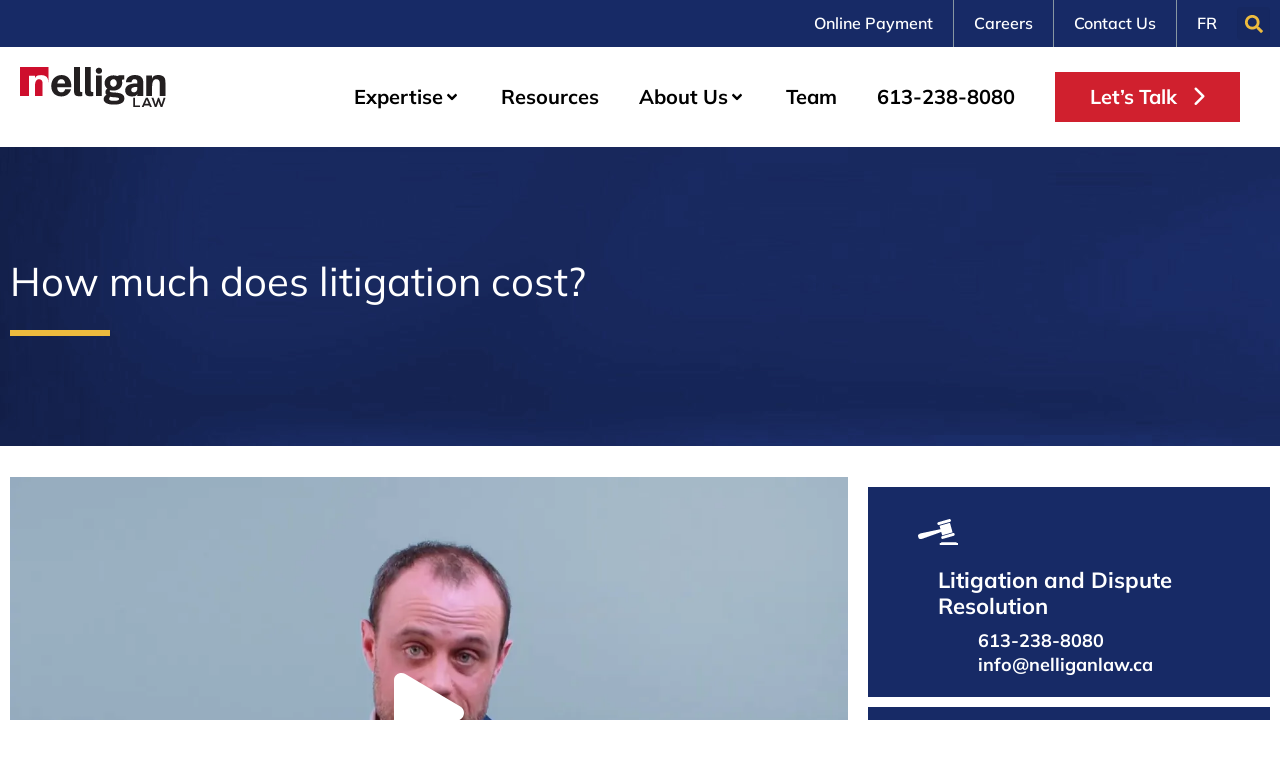

--- FILE ---
content_type: text/html; charset=UTF-8
request_url: https://nelliganlaw.ca/videos/cost-of-litigation/
body_size: 42604
content:
<!doctype html>
<html lang="en-CA" prefix="og: https://ogp.me/ns#">
<head>
	<meta charset="UTF-8">
<script>
var gform;gform||(document.addEventListener("gform_main_scripts_loaded",function(){gform.scriptsLoaded=!0}),document.addEventListener("gform/theme/scripts_loaded",function(){gform.themeScriptsLoaded=!0}),window.addEventListener("DOMContentLoaded",function(){gform.domLoaded=!0}),gform={domLoaded:!1,scriptsLoaded:!1,themeScriptsLoaded:!1,isFormEditor:()=>"function"==typeof InitializeEditor,callIfLoaded:function(o){return!(!gform.domLoaded||!gform.scriptsLoaded||!gform.themeScriptsLoaded&&!gform.isFormEditor()||(gform.isFormEditor()&&console.warn("The use of gform.initializeOnLoaded() is deprecated in the form editor context and will be removed in Gravity Forms 3.1."),o(),0))},initializeOnLoaded:function(o){gform.callIfLoaded(o)||(document.addEventListener("gform_main_scripts_loaded",()=>{gform.scriptsLoaded=!0,gform.callIfLoaded(o)}),document.addEventListener("gform/theme/scripts_loaded",()=>{gform.themeScriptsLoaded=!0,gform.callIfLoaded(o)}),window.addEventListener("DOMContentLoaded",()=>{gform.domLoaded=!0,gform.callIfLoaded(o)}))},hooks:{action:{},filter:{}},addAction:function(o,r,e,t){gform.addHook("action",o,r,e,t)},addFilter:function(o,r,e,t){gform.addHook("filter",o,r,e,t)},doAction:function(o){gform.doHook("action",o,arguments)},applyFilters:function(o){return gform.doHook("filter",o,arguments)},removeAction:function(o,r){gform.removeHook("action",o,r)},removeFilter:function(o,r,e){gform.removeHook("filter",o,r,e)},addHook:function(o,r,e,t,n){null==gform.hooks[o][r]&&(gform.hooks[o][r]=[]);var d=gform.hooks[o][r];null==n&&(n=r+"_"+d.length),gform.hooks[o][r].push({tag:n,callable:e,priority:t=null==t?10:t})},doHook:function(r,o,e){var t;if(e=Array.prototype.slice.call(e,1),null!=gform.hooks[r][o]&&((o=gform.hooks[r][o]).sort(function(o,r){return o.priority-r.priority}),o.forEach(function(o){"function"!=typeof(t=o.callable)&&(t=window[t]),"action"==r?t.apply(null,e):e[0]=t.apply(null,e)})),"filter"==r)return e[0]},removeHook:function(o,r,t,n){var e;null!=gform.hooks[o][r]&&(e=(e=gform.hooks[o][r]).filter(function(o,r,e){return!!(null!=n&&n!=o.tag||null!=t&&t!=o.priority)}),gform.hooks[o][r]=e)}});
</script>

	<meta name="viewport" content="width=device-width, initial-scale=1">
	<link rel="profile" href="https://gmpg.org/xfn/11">
	<script id="cookieyes" type="text/javascript" src="https://cdn-cookieyes.com/client_data/0e8b4b11745958320385f272/script.js"></script><meta name="dlm-version" content="5.1.6">
            <script data-no-defer="1" data-ezscrex="false" data-cfasync="false" data-pagespeed-no-defer data-cookieconsent="ignore">
                var ctPublicFunctions = {"_ajax_nonce":"390152efcf","_rest_nonce":"12156e87e9","_ajax_url":"\/wp-admin\/admin-ajax.php","_rest_url":"https:\/\/nelliganlaw.ca\/wp-json\/","data__cookies_type":"none","data__ajax_type":"rest","data__bot_detector_enabled":"1","data__frontend_data_log_enabled":1,"cookiePrefix":"","wprocket_detected":false,"host_url":"nelliganlaw.ca","text__ee_click_to_select":"Click to select the whole data","text__ee_original_email":"The complete one is","text__ee_got_it":"Got it","text__ee_blocked":"Blocked","text__ee_cannot_connect":"Cannot connect","text__ee_cannot_decode":"Can not decode email. Unknown reason","text__ee_email_decoder":"CleanTalk email decoder","text__ee_wait_for_decoding":"The magic is on the way!","text__ee_decoding_process":"Please wait a few seconds while we decode the contact data."}
            </script>
        
            <script data-no-defer="1" data-ezscrex="false" data-cfasync="false" data-pagespeed-no-defer data-cookieconsent="ignore">
                var ctPublic = {"_ajax_nonce":"390152efcf","settings__forms__check_internal":"0","settings__forms__check_external":"0","settings__forms__force_protection":"0","settings__forms__search_test":"1","settings__forms__wc_add_to_cart":"0","settings__data__bot_detector_enabled":"1","settings__sfw__anti_crawler":0,"blog_home":"https:\/\/nelliganlaw.ca\/","pixel__setting":"3","pixel__enabled":true,"pixel__url":null,"data__email_check_before_post":"1","data__email_check_exist_post":"1","data__cookies_type":"none","data__key_is_ok":true,"data__visible_fields_required":true,"wl_brandname":"Anti-Spam by CleanTalk","wl_brandname_short":"CleanTalk","ct_checkjs_key":"7a5ef23a27252f7fa4de44db08eb7f1e0751c92c8cdbb125c77cf1689bee10c9","emailEncoderPassKey":"2f9d5f3810395ecc0ce86ee09cac9c11","bot_detector_forms_excluded":"W10=","advancedCacheExists":false,"varnishCacheExists":false,"wc_ajax_add_to_cart":false}
            </script>
        
<!-- Google Tag Manager for WordPress by gtm4wp.com -->
<script data-cfasync="false" data-pagespeed-no-defer>
	var gtm4wp_datalayer_name = "dataLayer";
	var dataLayer = dataLayer || [];
</script>
<!-- End Google Tag Manager for WordPress by gtm4wp.com -->
<!-- Search Engine Optimization by Rank Math - https://rankmath.com/ -->
<title>How much does litigation cost? - Nelligan Law</title>
<meta name="description" content="How much will litigation cost? This is one of the most commonly asked questions, and also the most difficult to answer. Craig O&#039;Brien explains the differe…"/>
<meta name="robots" content="follow, index, max-snippet:-1, max-video-preview:-1, max-image-preview:large"/>
<link rel="canonical" href="https://nelliganlaw.ca/videos/cost-of-litigation/" />
<meta property="og:locale" content="en_US" />
<meta property="og:type" content="article" />
<meta property="og:title" content="How much does litigation cost? - Nelligan Law" />
<meta property="og:description" content="How much will litigation cost? This is one of the most commonly asked questions, and also the most difficult to answer. Craig O&#039;Brien explains the differe…" />
<meta property="og:url" content="https://nelliganlaw.ca/videos/cost-of-litigation/" />
<meta property="og:site_name" content="Nelligan Law" />
<meta property="og:updated_time" content="2022-12-28T13:09:44-05:00" />
<meta property="og:image" content="https://nelliganlaw.ca/wp-content/uploads/2022/06/Craig.png" />
<meta property="og:image:secure_url" content="https://nelliganlaw.ca/wp-content/uploads/2022/06/Craig.png" />
<meta property="og:image:width" content="416" />
<meta property="og:image:height" content="280" />
<meta property="og:image:alt" content="How much does litigation cost?" />
<meta property="og:image:type" content="image/png" />
<meta name="twitter:card" content="summary_large_image" />
<meta name="twitter:title" content="How much does litigation cost? - Nelligan Law" />
<meta name="twitter:description" content="How much will litigation cost? This is one of the most commonly asked questions, and also the most difficult to answer. Craig O&#039;Brien explains the differe…" />
<meta name="twitter:image" content="https://nelliganlaw.ca/wp-content/uploads/2022/06/Craig.png" />
<!-- /Rank Math WordPress SEO plugin -->

<link rel='dns-prefetch' href='//fd.cleantalk.org' />
<link rel='dns-prefetch' href='//www.google.com' />
<link rel="alternate" type="application/rss+xml" title="Nelligan Law &raquo; Feed" href="https://nelliganlaw.ca/feed/" />
<link rel="alternate" type="application/rss+xml" title="Nelligan Law &raquo; Comments Feed" href="https://nelliganlaw.ca/comments/feed/" />
<link rel="alternate" title="oEmbed (JSON)" type="application/json+oembed" href="https://nelliganlaw.ca/wp-json/oembed/1.0/embed?url=https%3A%2F%2Fnelliganlaw.ca%2Fvideos%2Fcost-of-litigation%2F" />
<link rel="alternate" title="oEmbed (XML)" type="text/xml+oembed" href="https://nelliganlaw.ca/wp-json/oembed/1.0/embed?url=https%3A%2F%2Fnelliganlaw.ca%2Fvideos%2Fcost-of-litigation%2F&#038;format=xml" />
<style id='wp-img-auto-sizes-contain-inline-css'>
img:is([sizes=auto i],[sizes^="auto," i]){contain-intrinsic-size:3000px 1500px}
/*# sourceURL=wp-img-auto-sizes-contain-inline-css */
</style>

<link rel='stylesheet' id='hello-elementor-theme-style-css' href='https://nelliganlaw.ca/wp-content/themes/hello-elementor/assets/css/theme.css?ver=3.4.5' media='all' />
<link rel='stylesheet' id='jet-menu-hello-css' href='https://nelliganlaw.ca/wp-content/plugins/jet-menu/integration/themes/hello-elementor/assets/css/style.css?ver=2.4.18' media='all' />
<style id='wp-emoji-styles-inline-css'>

	img.wp-smiley, img.emoji {
		display: inline !important;
		border: none !important;
		box-shadow: none !important;
		height: 1em !important;
		width: 1em !important;
		margin: 0 0.07em !important;
		vertical-align: -0.1em !important;
		background: none !important;
		padding: 0 !important;
	}
/*# sourceURL=wp-emoji-styles-inline-css */
</style>
<link rel='stylesheet' id='wp-block-library-css' href='https://nelliganlaw.ca/wp-includes/css/dist/block-library/style.min.css?ver=6.9' media='all' />
<link rel='stylesheet' id='jet-engine-frontend-css' href='https://nelliganlaw.ca/wp-content/plugins/jet-engine/assets/css/frontend.css?ver=3.8.2.1' media='all' />
<style id='global-styles-inline-css'>
:root{--wp--preset--aspect-ratio--square: 1;--wp--preset--aspect-ratio--4-3: 4/3;--wp--preset--aspect-ratio--3-4: 3/4;--wp--preset--aspect-ratio--3-2: 3/2;--wp--preset--aspect-ratio--2-3: 2/3;--wp--preset--aspect-ratio--16-9: 16/9;--wp--preset--aspect-ratio--9-16: 9/16;--wp--preset--color--black: #000000;--wp--preset--color--cyan-bluish-gray: #abb8c3;--wp--preset--color--white: #ffffff;--wp--preset--color--pale-pink: #f78da7;--wp--preset--color--vivid-red: #cf2e2e;--wp--preset--color--luminous-vivid-orange: #ff6900;--wp--preset--color--luminous-vivid-amber: #fcb900;--wp--preset--color--light-green-cyan: #7bdcb5;--wp--preset--color--vivid-green-cyan: #00d084;--wp--preset--color--pale-cyan-blue: #8ed1fc;--wp--preset--color--vivid-cyan-blue: #0693e3;--wp--preset--color--vivid-purple: #9b51e0;--wp--preset--gradient--vivid-cyan-blue-to-vivid-purple: linear-gradient(135deg,rgb(6,147,227) 0%,rgb(155,81,224) 100%);--wp--preset--gradient--light-green-cyan-to-vivid-green-cyan: linear-gradient(135deg,rgb(122,220,180) 0%,rgb(0,208,130) 100%);--wp--preset--gradient--luminous-vivid-amber-to-luminous-vivid-orange: linear-gradient(135deg,rgb(252,185,0) 0%,rgb(255,105,0) 100%);--wp--preset--gradient--luminous-vivid-orange-to-vivid-red: linear-gradient(135deg,rgb(255,105,0) 0%,rgb(207,46,46) 100%);--wp--preset--gradient--very-light-gray-to-cyan-bluish-gray: linear-gradient(135deg,rgb(238,238,238) 0%,rgb(169,184,195) 100%);--wp--preset--gradient--cool-to-warm-spectrum: linear-gradient(135deg,rgb(74,234,220) 0%,rgb(151,120,209) 20%,rgb(207,42,186) 40%,rgb(238,44,130) 60%,rgb(251,105,98) 80%,rgb(254,248,76) 100%);--wp--preset--gradient--blush-light-purple: linear-gradient(135deg,rgb(255,206,236) 0%,rgb(152,150,240) 100%);--wp--preset--gradient--blush-bordeaux: linear-gradient(135deg,rgb(254,205,165) 0%,rgb(254,45,45) 50%,rgb(107,0,62) 100%);--wp--preset--gradient--luminous-dusk: linear-gradient(135deg,rgb(255,203,112) 0%,rgb(199,81,192) 50%,rgb(65,88,208) 100%);--wp--preset--gradient--pale-ocean: linear-gradient(135deg,rgb(255,245,203) 0%,rgb(182,227,212) 50%,rgb(51,167,181) 100%);--wp--preset--gradient--electric-grass: linear-gradient(135deg,rgb(202,248,128) 0%,rgb(113,206,126) 100%);--wp--preset--gradient--midnight: linear-gradient(135deg,rgb(2,3,129) 0%,rgb(40,116,252) 100%);--wp--preset--font-size--small: 13px;--wp--preset--font-size--medium: 20px;--wp--preset--font-size--large: 36px;--wp--preset--font-size--x-large: 42px;--wp--preset--spacing--20: 0.44rem;--wp--preset--spacing--30: 0.67rem;--wp--preset--spacing--40: 1rem;--wp--preset--spacing--50: 1.5rem;--wp--preset--spacing--60: 2.25rem;--wp--preset--spacing--70: 3.38rem;--wp--preset--spacing--80: 5.06rem;--wp--preset--shadow--natural: 6px 6px 9px rgba(0, 0, 0, 0.2);--wp--preset--shadow--deep: 12px 12px 50px rgba(0, 0, 0, 0.4);--wp--preset--shadow--sharp: 6px 6px 0px rgba(0, 0, 0, 0.2);--wp--preset--shadow--outlined: 6px 6px 0px -3px rgb(255, 255, 255), 6px 6px rgb(0, 0, 0);--wp--preset--shadow--crisp: 6px 6px 0px rgb(0, 0, 0);}:root { --wp--style--global--content-size: 800px;--wp--style--global--wide-size: 1200px; }:where(body) { margin: 0; }.wp-site-blocks > .alignleft { float: left; margin-right: 2em; }.wp-site-blocks > .alignright { float: right; margin-left: 2em; }.wp-site-blocks > .aligncenter { justify-content: center; margin-left: auto; margin-right: auto; }:where(.wp-site-blocks) > * { margin-block-start: 24px; margin-block-end: 0; }:where(.wp-site-blocks) > :first-child { margin-block-start: 0; }:where(.wp-site-blocks) > :last-child { margin-block-end: 0; }:root { --wp--style--block-gap: 24px; }:root :where(.is-layout-flow) > :first-child{margin-block-start: 0;}:root :where(.is-layout-flow) > :last-child{margin-block-end: 0;}:root :where(.is-layout-flow) > *{margin-block-start: 24px;margin-block-end: 0;}:root :where(.is-layout-constrained) > :first-child{margin-block-start: 0;}:root :where(.is-layout-constrained) > :last-child{margin-block-end: 0;}:root :where(.is-layout-constrained) > *{margin-block-start: 24px;margin-block-end: 0;}:root :where(.is-layout-flex){gap: 24px;}:root :where(.is-layout-grid){gap: 24px;}.is-layout-flow > .alignleft{float: left;margin-inline-start: 0;margin-inline-end: 2em;}.is-layout-flow > .alignright{float: right;margin-inline-start: 2em;margin-inline-end: 0;}.is-layout-flow > .aligncenter{margin-left: auto !important;margin-right: auto !important;}.is-layout-constrained > .alignleft{float: left;margin-inline-start: 0;margin-inline-end: 2em;}.is-layout-constrained > .alignright{float: right;margin-inline-start: 2em;margin-inline-end: 0;}.is-layout-constrained > .aligncenter{margin-left: auto !important;margin-right: auto !important;}.is-layout-constrained > :where(:not(.alignleft):not(.alignright):not(.alignfull)){max-width: var(--wp--style--global--content-size);margin-left: auto !important;margin-right: auto !important;}.is-layout-constrained > .alignwide{max-width: var(--wp--style--global--wide-size);}body .is-layout-flex{display: flex;}.is-layout-flex{flex-wrap: wrap;align-items: center;}.is-layout-flex > :is(*, div){margin: 0;}body .is-layout-grid{display: grid;}.is-layout-grid > :is(*, div){margin: 0;}body{padding-top: 0px;padding-right: 0px;padding-bottom: 0px;padding-left: 0px;}a:where(:not(.wp-element-button)){text-decoration: underline;}:root :where(.wp-element-button, .wp-block-button__link){background-color: #32373c;border-width: 0;color: #fff;font-family: inherit;font-size: inherit;font-style: inherit;font-weight: inherit;letter-spacing: inherit;line-height: inherit;padding-top: calc(0.667em + 2px);padding-right: calc(1.333em + 2px);padding-bottom: calc(0.667em + 2px);padding-left: calc(1.333em + 2px);text-decoration: none;text-transform: inherit;}.has-black-color{color: var(--wp--preset--color--black) !important;}.has-cyan-bluish-gray-color{color: var(--wp--preset--color--cyan-bluish-gray) !important;}.has-white-color{color: var(--wp--preset--color--white) !important;}.has-pale-pink-color{color: var(--wp--preset--color--pale-pink) !important;}.has-vivid-red-color{color: var(--wp--preset--color--vivid-red) !important;}.has-luminous-vivid-orange-color{color: var(--wp--preset--color--luminous-vivid-orange) !important;}.has-luminous-vivid-amber-color{color: var(--wp--preset--color--luminous-vivid-amber) !important;}.has-light-green-cyan-color{color: var(--wp--preset--color--light-green-cyan) !important;}.has-vivid-green-cyan-color{color: var(--wp--preset--color--vivid-green-cyan) !important;}.has-pale-cyan-blue-color{color: var(--wp--preset--color--pale-cyan-blue) !important;}.has-vivid-cyan-blue-color{color: var(--wp--preset--color--vivid-cyan-blue) !important;}.has-vivid-purple-color{color: var(--wp--preset--color--vivid-purple) !important;}.has-black-background-color{background-color: var(--wp--preset--color--black) !important;}.has-cyan-bluish-gray-background-color{background-color: var(--wp--preset--color--cyan-bluish-gray) !important;}.has-white-background-color{background-color: var(--wp--preset--color--white) !important;}.has-pale-pink-background-color{background-color: var(--wp--preset--color--pale-pink) !important;}.has-vivid-red-background-color{background-color: var(--wp--preset--color--vivid-red) !important;}.has-luminous-vivid-orange-background-color{background-color: var(--wp--preset--color--luminous-vivid-orange) !important;}.has-luminous-vivid-amber-background-color{background-color: var(--wp--preset--color--luminous-vivid-amber) !important;}.has-light-green-cyan-background-color{background-color: var(--wp--preset--color--light-green-cyan) !important;}.has-vivid-green-cyan-background-color{background-color: var(--wp--preset--color--vivid-green-cyan) !important;}.has-pale-cyan-blue-background-color{background-color: var(--wp--preset--color--pale-cyan-blue) !important;}.has-vivid-cyan-blue-background-color{background-color: var(--wp--preset--color--vivid-cyan-blue) !important;}.has-vivid-purple-background-color{background-color: var(--wp--preset--color--vivid-purple) !important;}.has-black-border-color{border-color: var(--wp--preset--color--black) !important;}.has-cyan-bluish-gray-border-color{border-color: var(--wp--preset--color--cyan-bluish-gray) !important;}.has-white-border-color{border-color: var(--wp--preset--color--white) !important;}.has-pale-pink-border-color{border-color: var(--wp--preset--color--pale-pink) !important;}.has-vivid-red-border-color{border-color: var(--wp--preset--color--vivid-red) !important;}.has-luminous-vivid-orange-border-color{border-color: var(--wp--preset--color--luminous-vivid-orange) !important;}.has-luminous-vivid-amber-border-color{border-color: var(--wp--preset--color--luminous-vivid-amber) !important;}.has-light-green-cyan-border-color{border-color: var(--wp--preset--color--light-green-cyan) !important;}.has-vivid-green-cyan-border-color{border-color: var(--wp--preset--color--vivid-green-cyan) !important;}.has-pale-cyan-blue-border-color{border-color: var(--wp--preset--color--pale-cyan-blue) !important;}.has-vivid-cyan-blue-border-color{border-color: var(--wp--preset--color--vivid-cyan-blue) !important;}.has-vivid-purple-border-color{border-color: var(--wp--preset--color--vivid-purple) !important;}.has-vivid-cyan-blue-to-vivid-purple-gradient-background{background: var(--wp--preset--gradient--vivid-cyan-blue-to-vivid-purple) !important;}.has-light-green-cyan-to-vivid-green-cyan-gradient-background{background: var(--wp--preset--gradient--light-green-cyan-to-vivid-green-cyan) !important;}.has-luminous-vivid-amber-to-luminous-vivid-orange-gradient-background{background: var(--wp--preset--gradient--luminous-vivid-amber-to-luminous-vivid-orange) !important;}.has-luminous-vivid-orange-to-vivid-red-gradient-background{background: var(--wp--preset--gradient--luminous-vivid-orange-to-vivid-red) !important;}.has-very-light-gray-to-cyan-bluish-gray-gradient-background{background: var(--wp--preset--gradient--very-light-gray-to-cyan-bluish-gray) !important;}.has-cool-to-warm-spectrum-gradient-background{background: var(--wp--preset--gradient--cool-to-warm-spectrum) !important;}.has-blush-light-purple-gradient-background{background: var(--wp--preset--gradient--blush-light-purple) !important;}.has-blush-bordeaux-gradient-background{background: var(--wp--preset--gradient--blush-bordeaux) !important;}.has-luminous-dusk-gradient-background{background: var(--wp--preset--gradient--luminous-dusk) !important;}.has-pale-ocean-gradient-background{background: var(--wp--preset--gradient--pale-ocean) !important;}.has-electric-grass-gradient-background{background: var(--wp--preset--gradient--electric-grass) !important;}.has-midnight-gradient-background{background: var(--wp--preset--gradient--midnight) !important;}.has-small-font-size{font-size: var(--wp--preset--font-size--small) !important;}.has-medium-font-size{font-size: var(--wp--preset--font-size--medium) !important;}.has-large-font-size{font-size: var(--wp--preset--font-size--large) !important;}.has-x-large-font-size{font-size: var(--wp--preset--font-size--x-large) !important;}
:root :where(.wp-block-pullquote){font-size: 1.5em;line-height: 1.6;}
/*# sourceURL=global-styles-inline-css */
</style>
<link rel='stylesheet' id='cleantalk-public-css-css' href='https://nelliganlaw.ca/wp-content/plugins/cleantalk-spam-protect/css/cleantalk-public.min.css?ver=6.70.1_1766182032' media='all' />
<link rel='stylesheet' id='cleantalk-email-decoder-css-css' href='https://nelliganlaw.ca/wp-content/plugins/cleantalk-spam-protect/css/cleantalk-email-decoder.min.css?ver=6.70.1_1766182032' media='all' />
<link rel='stylesheet' id='wp-job-manager-job-listings-css' href='https://nelliganlaw.ca/wp-content/plugins/wp-job-manager/assets/dist/css/job-listings.css?ver=598383a28ac5f9f156e4' media='all' />
<link rel='stylesheet' id='wpml-legacy-horizontal-list-0-css' href='https://nelliganlaw.ca/wp-content/plugins/sitepress-multilingual-cms/templates/language-switchers/legacy-list-horizontal/style.min.css?ver=1' media='all' />
<link rel='stylesheet' id='wpml-menu-item-0-css' href='https://nelliganlaw.ca/wp-content/plugins/sitepress-multilingual-cms/templates/language-switchers/menu-item/style.min.css?ver=1' media='all' />
<link rel='stylesheet' id='hello-elementor-css' href='https://nelliganlaw.ca/wp-content/themes/hello-elementor/assets/css/reset.css?ver=3.4.5' media='all' />
<link rel='stylesheet' id='hello-elementor-header-footer-css' href='https://nelliganlaw.ca/wp-content/themes/hello-elementor/assets/css/header-footer.css?ver=3.4.5' media='all' />
<link rel='stylesheet' id='jet-menu-public-styles-css' href='https://nelliganlaw.ca/wp-content/plugins/jet-menu/assets/public/css/public.css?ver=2.4.18' media='all' />
<link rel='stylesheet' id='jet-popup-frontend-css' href='https://nelliganlaw.ca/wp-content/plugins/jet-popup/assets/css/jet-popup-frontend.css?ver=2.0.20.3' media='all' />
<link rel='stylesheet' id='elementor-frontend-css' href='https://nelliganlaw.ca/wp-content/plugins/elementor/assets/css/frontend.min.css?ver=3.34.1' media='all' />
<link rel='stylesheet' id='widget-nav-menu-css' href='https://nelliganlaw.ca/wp-content/plugins/elementor-pro/assets/css/widget-nav-menu.min.css?ver=3.34.0' media='all' />
<link rel='stylesheet' id='widget-search-form-css' href='https://nelliganlaw.ca/wp-content/plugins/elementor-pro/assets/css/widget-search-form.min.css?ver=3.34.0' media='all' />
<link rel='stylesheet' id='widget-image-css' href='https://nelliganlaw.ca/wp-content/plugins/elementor/assets/css/widget-image.min.css?ver=3.34.1' media='all' />
<link rel='stylesheet' id='widget-spacer-css' href='https://nelliganlaw.ca/wp-content/plugins/elementor/assets/css/widget-spacer.min.css?ver=3.34.1' media='all' />
<link rel='stylesheet' id='widget-heading-css' href='https://nelliganlaw.ca/wp-content/plugins/elementor/assets/css/widget-heading.min.css?ver=3.34.1' media='all' />
<link rel='stylesheet' id='widget-social-icons-css' href='https://nelliganlaw.ca/wp-content/plugins/elementor/assets/css/widget-social-icons.min.css?ver=3.34.1' media='all' />
<link rel='stylesheet' id='e-apple-webkit-css' href='https://nelliganlaw.ca/wp-content/plugins/elementor/assets/css/conditionals/apple-webkit.min.css?ver=3.34.1' media='all' />
<link rel='stylesheet' id='widget-divider-css' href='https://nelliganlaw.ca/wp-content/plugins/elementor/assets/css/widget-divider.min.css?ver=3.34.1' media='all' />
<link rel='stylesheet' id='jet-elements-css' href='https://nelliganlaw.ca/wp-content/plugins/jet-elements/assets/css/jet-elements.css?ver=2.7.12.3' media='all' />
<link rel='stylesheet' id='jet-video-css' href='https://nelliganlaw.ca/wp-content/plugins/jet-elements/assets/css/addons/jet-video.css?ver=2.7.12.3' media='all' />
<link rel='stylesheet' id='widget-post-info-css' href='https://nelliganlaw.ca/wp-content/plugins/elementor-pro/assets/css/widget-post-info.min.css?ver=3.34.0' media='all' />
<link rel='stylesheet' id='widget-icon-list-css' href='https://nelliganlaw.ca/wp-content/plugins/elementor/assets/css/widget-icon-list.min.css?ver=3.34.1' media='all' />
<link rel='stylesheet' id='widget-share-buttons-css' href='https://nelliganlaw.ca/wp-content/plugins/elementor-pro/assets/css/widget-share-buttons.min.css?ver=3.34.0' media='all' />
<link rel='stylesheet' id='elementor-post-6-css' href='https://nelliganlaw.ca/wp-content/uploads/elementor/css/post-6.css?ver=1768601556' media='all' />
<link rel='stylesheet' id='uael-frontend-css' href='https://nelliganlaw.ca/wp-content/plugins/ultimate-elementor/assets/min-css/uael-frontend.min.css?ver=1.42.2' media='all' />
<link rel='stylesheet' id='uael-teammember-social-icons-css' href='https://nelliganlaw.ca/wp-content/plugins/elementor/assets/css/widget-social-icons.min.css?ver=3.24.0' media='all' />
<link rel='stylesheet' id='uael-social-share-icons-brands-css' href='https://nelliganlaw.ca/wp-content/plugins/elementor/assets/lib/font-awesome/css/brands.css?ver=5.15.3' media='all' />
<link rel='stylesheet' id='uael-social-share-icons-fontawesome-css' href='https://nelliganlaw.ca/wp-content/plugins/elementor/assets/lib/font-awesome/css/fontawesome.css?ver=5.15.3' media='all' />
<link rel='stylesheet' id='uael-nav-menu-icons-css' href='https://nelliganlaw.ca/wp-content/plugins/elementor/assets/lib/font-awesome/css/solid.css?ver=5.15.3' media='all' />
<link rel='stylesheet' id='jet-tricks-frontend-css' href='https://nelliganlaw.ca/wp-content/plugins/jet-tricks/assets/css/jet-tricks-frontend.css?ver=1.5.9' media='all' />
<link rel='stylesheet' id='elementor-post-19-css' href='https://nelliganlaw.ca/wp-content/uploads/elementor/css/post-19.css?ver=1768601556' media='all' />
<link rel='stylesheet' id='elementor-post-67-css' href='https://nelliganlaw.ca/wp-content/uploads/elementor/css/post-67.css?ver=1768601556' media='all' />
<link rel='stylesheet' id='elementor-post-1778-css' href='https://nelliganlaw.ca/wp-content/uploads/elementor/css/post-1778.css?ver=1768601554' media='all' />
<link rel='stylesheet' id='elementor-post-19881-css' href='https://nelliganlaw.ca/wp-content/uploads/elementor/css/post-19881.css?ver=1768601554' media='all' />
<link rel='stylesheet' id='elementor-post-19855-css' href='https://nelliganlaw.ca/wp-content/uploads/elementor/css/post-19855.css?ver=1768601554' media='all' />
<link rel='stylesheet' id='hello-elementor-child-style-css' href='https://nelliganlaw.ca/wp-content/themes/hello-theme-child-master/style.css?ver=1.0.0' media='all' />
<link rel='stylesheet' id='elementor-gf-local-mulish-css' href='https://nelliganlaw.ca/wp-content/uploads/elementor/google-fonts/css/mulish.css?ver=1742849579' media='all' />
<script src="https://nelliganlaw.ca/wp-includes/js/jquery/jquery.min.js?ver=3.7.1" id="jquery-core-js"></script>
<script src="https://nelliganlaw.ca/wp-includes/js/jquery/jquery-migrate.min.js?ver=3.4.1" id="jquery-migrate-js"></script>
<script src="https://nelliganlaw.ca/wp-content/plugins/cleantalk-spam-protect/js/apbct-public-bundle.min.js?ver=6.70.1_1766182032" id="apbct-public-bundle.min-js-js"></script>
<script src="https://fd.cleantalk.org/ct-bot-detector-wrapper.js?ver=6.70.1" id="ct_bot_detector-js" defer data-wp-strategy="defer"></script>
<link rel="https://api.w.org/" href="https://nelliganlaw.ca/wp-json/" /><link rel="alternate" title="JSON" type="application/json" href="https://nelliganlaw.ca/wp-json/wp/v2/videos/27402" /><link rel="EditURI" type="application/rsd+xml" title="RSD" href="https://nelliganlaw.ca/xmlrpc.php?rsd" />
<meta name="generator" content="WordPress 6.9" />
<link rel='shortlink' href='https://nelliganlaw.ca/?p=27402' />
<meta name="generator" content="WPML ver:4.8.6 stt:1;" />
<!-- start Simple Custom CSS and JS -->
<!-- Google Tag Manager -->
<script>(function(w,d,s,l,i){w[l]=w[l]||[];w[l].push({'gtm.start':
new Date().getTime(),event:'gtm.js'});var f=d.getElementsByTagName(s)[0],
j=d.createElement(s),dl=l!='dataLayer'?'&l='+l:'';j.async=true;j.src=
'https://www.googletagmanager.com/gtm.js?id='+i+dl;f.parentNode.insertBefore(j,f);
})(window,document,'script','dataLayer','GTM-WQ8L6NR4');</script>
<!-- End Google Tag Manager --><!-- end Simple Custom CSS and JS -->

<!-- Google Tag Manager for WordPress by gtm4wp.com -->
<!-- GTM Container placement set to automatic -->
<script data-cfasync="false" data-pagespeed-no-defer>
	var dataLayer_content = {"pagePostType":"videos","pagePostType2":"single-videos","pagePostAuthor":"wm-dev"};
	dataLayer.push( dataLayer_content );
</script>
<script data-cfasync="false" data-pagespeed-no-defer>
(function(w,d,s,l,i){w[l]=w[l]||[];w[l].push({'gtm.start':
new Date().getTime(),event:'gtm.js'});var f=d.getElementsByTagName(s)[0],
j=d.createElement(s),dl=l!='dataLayer'?'&l='+l:'';j.async=true;j.src=
'//www.googletagmanager.com/gtm.js?id='+i+dl;f.parentNode.insertBefore(j,f);
})(window,document,'script','dataLayer','GTM-T3CDX5F');
</script>
<!-- End Google Tag Manager for WordPress by gtm4wp.com --><meta name="description" content="How much will litigation cost? This is one of the most commonly asked questions, and also the most difficult to answer. Craig O&#039;Brien explains the different factors that play into overall cost of going through the litigation process.">
<meta name="generator" content="Elementor 3.34.1; features: e_font_icon_svg, additional_custom_breakpoints; settings: css_print_method-external, google_font-enabled, font_display-auto">
<meta name="google-site-verification" content="8dyygsrfcu1E3LISPK18hQGCvH4Yjv0MKaD_a5CcjnI" />
<style>
	.grecaptcha-badge {
		visibility:hidden
	}
</style>
<!-- Meta Pixel Code -->
<script>
!function(f,b,e,v,n,t,s)
{if(f.fbq)return;n=f.fbq=function(){n.callMethod?
n.callMethod.apply(n,arguments):n.queue.push(arguments)};
if(!f._fbq)f._fbq=n;n.push=n;n.loaded=!0;n.version='2.0';
n.queue=[];t=b.createElement(e);t.async=!0;
t.src=v;s=b.getElementsByTagName(e)[0];
s.parentNode.insertBefore(t,s)}(window, document,'script',
'https://connect.facebook.net/en_US/fbevents.js');
fbq('init', '1245470044287926');
fbq('track', 'PageView');
</script>
<noscript><img height="1" width="1" style="display:none"
src="https://www.facebook.com/tr?id=1245470044287926&ev=PageView&noscript=1"
/></noscript>
<!-- End Meta Pixel Code -->
			<style>
				.e-con.e-parent:nth-of-type(n+4):not(.e-lazyloaded):not(.e-no-lazyload),
				.e-con.e-parent:nth-of-type(n+4):not(.e-lazyloaded):not(.e-no-lazyload) * {
					background-image: none !important;
				}
				@media screen and (max-height: 1024px) {
					.e-con.e-parent:nth-of-type(n+3):not(.e-lazyloaded):not(.e-no-lazyload),
					.e-con.e-parent:nth-of-type(n+3):not(.e-lazyloaded):not(.e-no-lazyload) * {
						background-image: none !important;
					}
				}
				@media screen and (max-height: 640px) {
					.e-con.e-parent:nth-of-type(n+2):not(.e-lazyloaded):not(.e-no-lazyload),
					.e-con.e-parent:nth-of-type(n+2):not(.e-lazyloaded):not(.e-no-lazyload) * {
						background-image: none !important;
					}
				}
			</style>
			<link rel="icon" href="https://nelliganlaw.ca/wp-content/uploads/2020/11/png-favicon-150x150.png" sizes="32x32" />
<link rel="icon" href="https://nelliganlaw.ca/wp-content/uploads/2020/11/png-favicon-300x300.png" sizes="192x192" />
<link rel="apple-touch-icon" href="https://nelliganlaw.ca/wp-content/uploads/2020/11/png-favicon-300x300.png" />
<meta name="msapplication-TileImage" content="https://nelliganlaw.ca/wp-content/uploads/2020/11/png-favicon-300x300.png" />
</head>
<body class="wp-singular videos-template-default single single-videos postid-27402 wp-custom-logo wp-embed-responsive wp-theme-hello-elementor wp-child-theme-hello-theme-child-master hello-elementor-default hello-elementor-child jet-mega-menu-location elementor-default elementor-kit-6 elementor-page-1778">

<!-- start Simple Custom CSS and JS -->
<!-- Google Tag Manager (noscript) -->
<noscript><iframe src="https://www.googletagmanager.com/ns.html?id=GTM-WQ8L6NR4"
height="0" width="0" style="display:none;visibility:hidden"></iframe></noscript>
<!-- End Google Tag Manager (noscript) --><!-- end Simple Custom CSS and JS -->

<!-- GTM Container placement set to automatic -->
<!-- Google Tag Manager (noscript) -->
				<noscript><iframe src="https://www.googletagmanager.com/ns.html?id=GTM-T3CDX5F" height="0" width="0" style="display:none;visibility:hidden" aria-hidden="true"></iframe></noscript>
<!-- End Google Tag Manager (noscript) -->
<a class="skip-link screen-reader-text" href="#content">Skip to content</a>

		<header data-elementor-type="header" data-elementor-id="19" class="elementor elementor-19 elementor-location-header" data-elementor-post-type="elementor_library">
					<section class="elementor-section elementor-top-section elementor-element elementor-element-1272651 elementor-section-content-middle no-print elementor-section-boxed elementor-section-height-default elementor-section-height-default" data-id="1272651" data-element_type="section" id="top-site" data-settings="{&quot;jet_parallax_layout_list&quot;:[{&quot;jet_parallax_layout_image&quot;:{&quot;url&quot;:&quot;&quot;,&quot;id&quot;:&quot;&quot;,&quot;size&quot;:&quot;&quot;},&quot;_id&quot;:&quot;faad306&quot;,&quot;jet_parallax_layout_image_tablet&quot;:{&quot;url&quot;:&quot;&quot;,&quot;id&quot;:&quot;&quot;,&quot;size&quot;:&quot;&quot;},&quot;jet_parallax_layout_image_mobile&quot;:{&quot;url&quot;:&quot;&quot;,&quot;id&quot;:&quot;&quot;,&quot;size&quot;:&quot;&quot;},&quot;jet_parallax_layout_speed&quot;:{&quot;unit&quot;:&quot;%&quot;,&quot;size&quot;:50,&quot;sizes&quot;:[]},&quot;jet_parallax_layout_type&quot;:&quot;scroll&quot;,&quot;jet_parallax_layout_direction&quot;:&quot;1&quot;,&quot;jet_parallax_layout_fx_direction&quot;:null,&quot;jet_parallax_layout_z_index&quot;:&quot;&quot;,&quot;jet_parallax_layout_bg_x&quot;:50,&quot;jet_parallax_layout_bg_x_tablet&quot;:&quot;&quot;,&quot;jet_parallax_layout_bg_x_mobile&quot;:&quot;&quot;,&quot;jet_parallax_layout_bg_y&quot;:50,&quot;jet_parallax_layout_bg_y_tablet&quot;:&quot;&quot;,&quot;jet_parallax_layout_bg_y_mobile&quot;:&quot;&quot;,&quot;jet_parallax_layout_bg_size&quot;:&quot;auto&quot;,&quot;jet_parallax_layout_bg_size_tablet&quot;:&quot;&quot;,&quot;jet_parallax_layout_bg_size_mobile&quot;:&quot;&quot;,&quot;jet_parallax_layout_animation_prop&quot;:&quot;transform&quot;,&quot;jet_parallax_layout_on&quot;:[&quot;desktop&quot;,&quot;tablet&quot;]}],&quot;background_background&quot;:&quot;classic&quot;}">
						<div class="elementor-container elementor-column-gap-no">
					<div class="elementor-column elementor-col-100 elementor-top-column elementor-element elementor-element-47b8e35" data-id="47b8e35" data-element_type="column">
			<div class="elementor-widget-wrap elementor-element-populated">
						<div class="elementor-element elementor-element-846f6f9 elementor-nav-menu--dropdown-none elementor-widget__width-auto il-toolbar-nav elementor-widget elementor-widget-nav-menu" data-id="846f6f9" data-element_type="widget" data-settings="{&quot;submenu_icon&quot;:{&quot;value&quot;:&quot;&lt;i aria-hidden=\&quot;true\&quot; class=\&quot;\&quot;&gt;&lt;\/i&gt;&quot;,&quot;library&quot;:&quot;&quot;},&quot;layout&quot;:&quot;horizontal&quot;}" data-widget_type="nav-menu.default">
				<div class="elementor-widget-container">
								<nav aria-label="Menu" class="elementor-nav-menu--main elementor-nav-menu__container elementor-nav-menu--layout-horizontal e--pointer-none">
				<ul id="menu-1-846f6f9" class="elementor-nav-menu"><li class="menu-item menu-item-type-post_type menu-item-object-page menu-item-17486"><a href="https://nelliganlaw.ca/online-payment/" class="elementor-item">Online Payment</a></li>
<li class="menu-item menu-item-type-post_type menu-item-object-page menu-item-17481"><a href="https://nelliganlaw.ca/about/careers/" class="elementor-item">Careers</a></li>
<li class="menu-item menu-item-type-post_type menu-item-object-page menu-item-4312"><a href="https://nelliganlaw.ca/contact-us/" class="elementor-item">Contact Us</a></li>
<li class="menu-item menu-item-type-custom menu-item-object-custom menu-item-31365"><a href="https://fr.nelliganlaw.ca/" class="elementor-item">FR</a></li>
</ul>			</nav>
						<nav class="elementor-nav-menu--dropdown elementor-nav-menu__container" aria-hidden="true">
				<ul id="menu-2-846f6f9" class="elementor-nav-menu"><li class="menu-item menu-item-type-post_type menu-item-object-page menu-item-17486"><a href="https://nelliganlaw.ca/online-payment/" class="elementor-item" tabindex="-1">Online Payment</a></li>
<li class="menu-item menu-item-type-post_type menu-item-object-page menu-item-17481"><a href="https://nelliganlaw.ca/about/careers/" class="elementor-item" tabindex="-1">Careers</a></li>
<li class="menu-item menu-item-type-post_type menu-item-object-page menu-item-4312"><a href="https://nelliganlaw.ca/contact-us/" class="elementor-item" tabindex="-1">Contact Us</a></li>
<li class="menu-item menu-item-type-custom menu-item-object-custom menu-item-31365"><a href="https://fr.nelliganlaw.ca/" class="elementor-item" tabindex="-1">FR</a></li>
</ul>			</nav>
						</div>
				</div>
				<div class="elementor-element elementor-element-281aef0 elementor-search-form--skin-full_screen elementor-widget__width-auto elementor-widget elementor-widget-search-form" data-id="281aef0" data-element_type="widget" data-settings="{&quot;skin&quot;:&quot;full_screen&quot;}" data-widget_type="search-form.default">
				<div class="elementor-widget-container">
							<search role="search">
			<form class="elementor-search-form" action="https://nelliganlaw.ca" method="get">
												<div class="elementor-search-form__toggle" role="button" tabindex="0" aria-label="Search">
					<div class="e-font-icon-svg-container"><svg aria-hidden="true" class="e-font-icon-svg e-fas-search" viewBox="0 0 512 512" xmlns="http://www.w3.org/2000/svg"><path d="M505 442.7L405.3 343c-4.5-4.5-10.6-7-17-7H372c27.6-35.3 44-79.7 44-128C416 93.1 322.9 0 208 0S0 93.1 0 208s93.1 208 208 208c48.3 0 92.7-16.4 128-44v16.3c0 6.4 2.5 12.5 7 17l99.7 99.7c9.4 9.4 24.6 9.4 33.9 0l28.3-28.3c9.4-9.4 9.4-24.6.1-34zM208 336c-70.7 0-128-57.2-128-128 0-70.7 57.2-128 128-128 70.7 0 128 57.2 128 128 0 70.7-57.2 128-128 128z"></path></svg></div>				</div>
								<div class="elementor-search-form__container">
					<label class="elementor-screen-only" for="elementor-search-form-281aef0">Search</label>

					
					<input id="elementor-search-form-281aef0" placeholder="Search..." class="elementor-search-form__input" type="search" name="s" value="">
					<input type='hidden' name='lang' value='en' />
					
										<div class="dialog-lightbox-close-button dialog-close-button" role="button" tabindex="0" aria-label="Close this search box.">
						<svg aria-hidden="true" class="e-font-icon-svg e-eicon-close" viewBox="0 0 1000 1000" xmlns="http://www.w3.org/2000/svg"><path d="M742 167L500 408 258 167C246 154 233 150 217 150 196 150 179 158 167 167 154 179 150 196 150 212 150 229 154 242 171 254L408 500 167 742C138 771 138 800 167 829 196 858 225 858 254 829L496 587 738 829C750 842 767 846 783 846 800 846 817 842 829 829 842 817 846 804 846 783 846 767 842 750 829 737L588 500 833 258C863 229 863 200 833 171 804 137 775 137 742 167Z"></path></svg>					</div>
									</div>
			</form>
		</search>
						</div>
				</div>
					</div>
		</div>
					</div>
		</section>
		<div class="elementor-element elementor-element-73e27a9 elementor-hidden-tablet elementor-hidden-mobile e-flex e-con-boxed e-con e-parent" data-id="73e27a9" data-element_type="container" data-settings="{&quot;jet_parallax_layout_list&quot;:[]}">
					<div class="e-con-inner">
		<div class="elementor-element elementor-element-23d849c e-con-full e-flex e-con e-child" data-id="23d849c" data-element_type="container" data-settings="{&quot;jet_parallax_layout_list&quot;:[]}">
				<div class="elementor-element elementor-element-0f1e48b elementor-widget elementor-widget-theme-site-logo elementor-widget-image" data-id="0f1e48b" data-element_type="widget" data-widget_type="theme-site-logo.default">
				<div class="elementor-widget-container">
											<a href="https://nelliganlaw.ca">
			<img fetchpriority="high" width="535" height="145" src="https://nelliganlaw.ca/wp-content/uploads/2021/03/nelligan-logo-colour-black.svg" class="attachment-full size-full wp-image-2297" alt="" />				</a>
											</div>
				</div>
				</div>
		<div class="elementor-element elementor-element-f913e3a e-con-full e-flex e-con e-child" data-id="f913e3a" data-element_type="container" data-settings="{&quot;jet_parallax_layout_list&quot;:[]}">
				<div class="elementor-element elementor-element-d083404 elementor-hidden-tablet elementor-hidden-mobile elementor-widget elementor-widget-jet-mega-menu" data-id="d083404" data-element_type="widget" data-widget_type="jet-mega-menu.default">
				<div class="elementor-widget-container">
					<div class="jet-mega-menu jet-mega-menu--layout-horizontal jet-mega-menu--sub-position-right jet-mega-menu--dropdown-layout-default jet-mega-menu--dropdown-position-right jet-mega-menu--animation-none jet-mega-menu--location-elementor    jet-mega-menu--fill-svg-icons" data-settings='{"menuId":"3","menuUniqId":"696b1da179dbd","rollUp":false,"megaAjaxLoad":false,"layout":"horizontal","subEvent":"hover","subCloseBehavior":"mouseleave","mouseLeaveDelay":500,"subTrigger":"item","subPosition":"right","megaWidthType":"container","megaWidthSelector":"","breakpoint":768,"signatures":{"template_3075":{"id":3075,"signature":"f4f7896edc7bcee3aead1ebca597b728"}}}'><div class="jet-mega-menu-toggle" role="button" tabindex="0" aria-label="Open/Close Menu"><div class="jet-mega-menu-toggle-icon jet-mega-menu-toggle-icon--default-state"><svg class="e-font-icon-svg e-fas-bars" viewBox="0 0 448 512" xmlns="http://www.w3.org/2000/svg"><path d="M16 132h416c8.837 0 16-7.163 16-16V76c0-8.837-7.163-16-16-16H16C7.163 60 0 67.163 0 76v40c0 8.837 7.163 16 16 16zm0 160h416c8.837 0 16-7.163 16-16v-40c0-8.837-7.163-16-16-16H16c-8.837 0-16 7.163-16 16v40c0 8.837 7.163 16 16 16zm0 160h416c8.837 0 16-7.163 16-16v-40c0-8.837-7.163-16-16-16H16c-8.837 0-16 7.163-16 16v40c0 8.837 7.163 16 16 16z"></path></svg></div><div class="jet-mega-menu-toggle-icon jet-mega-menu-toggle-icon--opened-state"><svg class="e-font-icon-svg e-fas-times" viewBox="0 0 352 512" xmlns="http://www.w3.org/2000/svg"><path d="M242.72 256l100.07-100.07c12.28-12.28 12.28-32.19 0-44.48l-22.24-22.24c-12.28-12.28-32.19-12.28-44.48 0L176 189.28 75.93 89.21c-12.28-12.28-32.19-12.28-44.48 0L9.21 111.45c-12.28 12.28-12.28 32.19 0 44.48L109.28 256 9.21 356.07c-12.28 12.28-12.28 32.19 0 44.48l22.24 22.24c12.28 12.28 32.2 12.28 44.48 0L176 322.72l100.07 100.07c12.28 12.28 32.2 12.28 44.48 0l22.24-22.24c12.28-12.28 12.28-32.19 0-44.48L242.72 256z"></path></svg></div></div><script id="jet-engine-frontend-js-extra">
var JetEngineSettings = {"ajaxurl":"https://nelliganlaw.ca/wp-admin/admin-ajax.php","ajaxlisting":"https://nelliganlaw.ca/?nocache=1732547782","restNonce":"57ddf1814b","hoverActionTimeout":"400","post_id":"84","addedPostCSS":[1700,3013,3064]};
//# sourceURL=jet-engine-frontend-js-extra
</script>
<nav class="jet-mega-menu-container" aria-label="Main nav"><ul class="jet-mega-menu-list"><li id="jet-mega-menu-item-2314" class="jet-mega-menu-item jet-mega-menu-item-type-post_type_archive jet-mega-menu-item-object-services jet-mega-menu-item-has-children jet-mega-menu-item--mega jet-mega-menu-item-has-children jet-mega-menu-item--top-level jet-mega-menu-item-2314"><div class="jet-mega-menu-item__inner" role="button" tabindex="0" aria-haspopup="true" aria-expanded="false" aria-label="Expertise"><a href="https://nelliganlaw.ca/expertise/" class="jet-mega-menu-item__link jet-mega-menu-item__link--top-level"><div class="jet-mega-menu-item__title"><div class="jet-mega-menu-item__label">Expertise</div></div></a><div class="jet-mega-menu-item__dropdown"><svg class="e-font-icon-svg e-fas-angle-down" viewBox="0 0 320 512" xmlns="http://www.w3.org/2000/svg"><path d="M143 352.3L7 216.3c-9.4-9.4-9.4-24.6 0-33.9l22.6-22.6c9.4-9.4 24.6-9.4 33.9 0l96.4 96.4 96.4-96.4c9.4-9.4 24.6-9.4 33.9 0l22.6 22.6c9.4 9.4 9.4 24.6 0 33.9l-136 136c-9.2 9.4-24.4 9.4-33.8 0z"></path></svg></div></div><div class="jet-mega-menu-mega-container" data-template-id="3075" data-template-content="elementor" data-position="default"><div class="jet-mega-menu-mega-container__inner"><style>.elementor-3075 .elementor-element.elementor-element-87eb4ea .elementor-repeater-item-439ee30.jet-parallax-section__layout .jet-parallax-section__image{background-size:auto;}.elementor-3075 .elementor-element.elementor-element-dc74daa > .elementor-widget-wrap > .elementor-widget:not(.elementor-widget__width-auto):not(.elementor-widget__width-initial):not(:last-child):not(.elementor-absolute){margin-block-end:0px;}.elementor-3075 .elementor-element.elementor-element-a2ab524 .elementor-heading-title{font-size:var( --e-global-typography-74494dc-font-size );font-weight:var( --e-global-typography-74494dc-font-weight );line-height:var( --e-global-typography-74494dc-line-height );}.elementor-3075 .elementor-element.elementor-element-d3764e1{--divider-border-style:solid;--divider-color:var( --e-global-color-80e52f0 );--divider-border-width:1px;}.elementor-3075 .elementor-element.elementor-element-d3764e1 .elementor-divider-separator{width:190px;}.elementor-3075 .elementor-element.elementor-element-d3764e1 .elementor-divider{padding-block-start:2px;padding-block-end:2px;}.elementor-3075 .elementor-element.elementor-element-b6ebefd > .elementor-widget-container > .jet-listing-grid > .jet-listing-grid__items, .elementor-3075 .elementor-element.elementor-element-b6ebefd > .jet-listing-grid > .jet-listing-grid__items{--columns:6;}.elementor-3075 .elementor-element.elementor-element-b6ebefd > .elementor-widget-container{padding:10px 0px 20px 0px;}:is( .elementor-3075 .elementor-element.elementor-element-b6ebefd > .elementor-widget-container > .jet-listing-grid > .jet-listing-grid__items, .elementor-3075 .elementor-element.elementor-element-b6ebefd > .elementor-widget-container > .jet-listing-grid > .jet-listing-grid__slider > .jet-listing-grid__items > .slick-list > .slick-track, .elementor-3075 .elementor-element.elementor-element-b6ebefd > .elementor-widget-container > .jet-listing-grid > .jet-listing-grid__scroll-slider > .jet-listing-grid__items ) > .jet-listing-grid__item{padding-left:calc(0px / 2);padding-right:calc(0px / 2);padding-top:calc(20px / 2);padding-bottom:calc(20px / 2);}:is( .elementor-3075 .elementor-element.elementor-element-b6ebefd > .elementor-widget-container > .jet-listing-grid, .elementor-3075 .elementor-element.elementor-element-b6ebefd > .elementor-widget-container > .jet-listing-grid > .jet-listing-grid__slider, .elementor-3075 .elementor-element.elementor-element-b6ebefd > .elementor-widget-container > .jet-listing-grid > .jet-listing-grid__scroll-slider ) > .jet-listing-grid__items{margin-left:calc( 0px / -2);margin-right:calc( 0px / -2);width:calc(100% + 0px);}:is( .elementor-3075 .elementor-element.elementor-element-b6ebefd > .elementor-widget-container > .jet-listing-grid, .elementor-3075 .elementor-element.elementor-element-b6ebefd > .elementor-widget-container > .jet-listing-grid > .jet-listing-grid__slider, .elementor-3075 .elementor-element.elementor-element-b6ebefd > .elementor-widget-container > .jet-listing-grid > .jet-listing-grid__scroll-slider ) > .jet-listing-grid__items.grid-collapse-gap{margin-top:calc( 20px / -2);margin-bottom:calc( 20px / -2);}@media(min-width:768px){.elementor-3075 .elementor-element.elementor-element-dc74daa{width:100%;}}@media(max-width:1024px){.elementor-3075 .elementor-element.elementor-element-a2ab524 .elementor-heading-title{font-size:var( --e-global-typography-74494dc-font-size );line-height:var( --e-global-typography-74494dc-line-height );}.elementor-3075 .elementor-element.elementor-element-b6ebefd > .elementor-widget-container > .jet-listing-grid > .jet-listing-grid__items, .elementor-3075 .elementor-element.elementor-element-b6ebefd > .jet-listing-grid > .jet-listing-grid__items{--columns:2;}}@media(max-width:767px){.elementor-3075 .elementor-element.elementor-element-a2ab524 .elementor-heading-title{font-size:var( --e-global-typography-74494dc-font-size );line-height:var( --e-global-typography-74494dc-line-height );}.elementor-3075 .elementor-element.elementor-element-b6ebefd > .elementor-widget-container > .jet-listing-grid > .jet-listing-grid__items, .elementor-3075 .elementor-element.elementor-element-b6ebefd > .jet-listing-grid > .jet-listing-grid__items{--columns:1;}:is( .elementor-3075 .elementor-element.elementor-element-b6ebefd > .elementor-widget-container > .jet-listing-grid > .jet-listing-grid__items, .elementor-3075 .elementor-element.elementor-element-b6ebefd > .elementor-widget-container > .jet-listing-grid > .jet-listing-grid__slider > .jet-listing-grid__items > .slick-list > .slick-track, .elementor-3075 .elementor-element.elementor-element-b6ebefd > .elementor-widget-container > .jet-listing-grid > .jet-listing-grid__scroll-slider > .jet-listing-grid__items ) > .jet-listing-grid__item{padding-top:calc(0px / 2);padding-bottom:calc(0px / 2);}:is( .elementor-3075 .elementor-element.elementor-element-b6ebefd > .elementor-widget-container > .jet-listing-grid, .elementor-3075 .elementor-element.elementor-element-b6ebefd > .elementor-widget-container > .jet-listing-grid > .jet-listing-grid__slider, .elementor-3075 .elementor-element.elementor-element-b6ebefd > .elementor-widget-container > .jet-listing-grid > .jet-listing-grid__scroll-slider ) > .jet-listing-grid__items.grid-collapse-gap{margin-top:calc( 0px / -2);margin-bottom:calc( 0px / -2);}}</style>		<div data-elementor-type="wp-post" data-elementor-id="3075" class="elementor elementor-3075" data-elementor-post-type="jet-menu">
						<section class="elementor-section elementor-top-section elementor-element elementor-element-87eb4ea elementor-section-full_width elementor-section-height-default elementor-section-height-default" data-id="87eb4ea" data-element_type="section" data-settings="{&quot;jet_parallax_layout_list&quot;:[{&quot;jet_parallax_layout_image&quot;:{&quot;url&quot;:&quot;&quot;,&quot;id&quot;:&quot;&quot;,&quot;size&quot;:&quot;&quot;},&quot;_id&quot;:&quot;439ee30&quot;,&quot;jet_parallax_layout_image_tablet&quot;:{&quot;url&quot;:&quot;&quot;,&quot;id&quot;:&quot;&quot;,&quot;size&quot;:&quot;&quot;},&quot;jet_parallax_layout_image_mobile&quot;:{&quot;url&quot;:&quot;&quot;,&quot;id&quot;:&quot;&quot;,&quot;size&quot;:&quot;&quot;},&quot;jet_parallax_layout_speed&quot;:{&quot;unit&quot;:&quot;%&quot;,&quot;size&quot;:50,&quot;sizes&quot;:[]},&quot;jet_parallax_layout_type&quot;:&quot;scroll&quot;,&quot;jet_parallax_layout_direction&quot;:&quot;1&quot;,&quot;jet_parallax_layout_fx_direction&quot;:null,&quot;jet_parallax_layout_z_index&quot;:&quot;&quot;,&quot;jet_parallax_layout_bg_x&quot;:50,&quot;jet_parallax_layout_bg_x_tablet&quot;:&quot;&quot;,&quot;jet_parallax_layout_bg_x_mobile&quot;:&quot;&quot;,&quot;jet_parallax_layout_bg_y&quot;:50,&quot;jet_parallax_layout_bg_y_tablet&quot;:&quot;&quot;,&quot;jet_parallax_layout_bg_y_mobile&quot;:&quot;&quot;,&quot;jet_parallax_layout_bg_size&quot;:&quot;auto&quot;,&quot;jet_parallax_layout_bg_size_tablet&quot;:&quot;&quot;,&quot;jet_parallax_layout_bg_size_mobile&quot;:&quot;&quot;,&quot;jet_parallax_layout_animation_prop&quot;:&quot;transform&quot;,&quot;jet_parallax_layout_on&quot;:[&quot;desktop&quot;,&quot;tablet&quot;]}]}">
						<div class="elementor-container elementor-column-gap-default">
					<div class="elementor-column elementor-col-100 elementor-top-column elementor-element elementor-element-dc74daa" data-id="dc74daa" data-element_type="column">
			<div class="elementor-widget-wrap elementor-element-populated">
						<div class="elementor-element elementor-element-a2ab524 elementor-widget elementor-widget-heading" data-id="a2ab524" data-element_type="widget" data-widget_type="heading.default">
				<div class="elementor-widget-container">
					<p class="elementor-heading-title elementor-size-default">Expertise</p>				</div>
				</div>
				<div class="elementor-element elementor-element-d3764e1 elementor-widget-divider--view-line elementor-widget elementor-widget-divider" data-id="d3764e1" data-element_type="widget" data-widget_type="divider.default">
				<div class="elementor-widget-container">
							<div class="elementor-divider">
			<span class="elementor-divider-separator">
						</span>
		</div>
						</div>
				</div>
				<div class="elementor-element elementor-element-b6ebefd elementor-widget elementor-widget-jet-listing-grid" data-id="b6ebefd" data-element_type="widget" data-settings="{&quot;columns&quot;:&quot;6&quot;,&quot;columns_tablet&quot;:&quot;2&quot;,&quot;columns_mobile&quot;:&quot;1&quot;}" data-widget_type="jet-listing-grid.default">
				<div class="elementor-widget-container">
					<div class="jet-listing-grid jet-listing"><div class="jet-listing-grid__items grid-col-desk-6 grid-col-tablet-2 grid-col-mobile-1 jet-listing-grid--3064" data-queried-id="21163|WP_Post" data-nav="{&quot;enabled&quot;:false,&quot;type&quot;:null,&quot;more_el&quot;:null,&quot;query&quot;:[],&quot;widget_settings&quot;:{&quot;lisitng_id&quot;:3064,&quot;posts_num&quot;:6,&quot;columns&quot;:6,&quot;columns_tablet&quot;:2,&quot;columns_mobile&quot;:1,&quot;column_min_width&quot;:240,&quot;column_min_width_tablet&quot;:240,&quot;column_min_width_mobile&quot;:240,&quot;inline_columns_css&quot;:false,&quot;is_archive_template&quot;:&quot;&quot;,&quot;post_status&quot;:[&quot;publish&quot;],&quot;use_random_posts_num&quot;:&quot;&quot;,&quot;max_posts_num&quot;:9,&quot;not_found_message&quot;:&quot;No data was found&quot;,&quot;is_masonry&quot;:false,&quot;equal_columns_height&quot;:&quot;&quot;,&quot;use_load_more&quot;:&quot;&quot;,&quot;load_more_id&quot;:&quot;&quot;,&quot;load_more_type&quot;:&quot;click&quot;,&quot;load_more_offset&quot;:{&quot;unit&quot;:&quot;px&quot;,&quot;size&quot;:0,&quot;sizes&quot;:[]},&quot;use_custom_post_types&quot;:&quot;&quot;,&quot;custom_post_types&quot;:[],&quot;hide_widget_if&quot;:&quot;&quot;,&quot;carousel_enabled&quot;:&quot;&quot;,&quot;slides_to_scroll&quot;:&quot;1&quot;,&quot;arrows&quot;:&quot;true&quot;,&quot;arrow_icon&quot;:&quot;fa fa-angle-left&quot;,&quot;dots&quot;:&quot;&quot;,&quot;autoplay&quot;:&quot;true&quot;,&quot;pause_on_hover&quot;:&quot;true&quot;,&quot;autoplay_speed&quot;:5000,&quot;infinite&quot;:&quot;true&quot;,&quot;center_mode&quot;:&quot;&quot;,&quot;effect&quot;:&quot;slide&quot;,&quot;speed&quot;:500,&quot;inject_alternative_items&quot;:&quot;&quot;,&quot;injection_items&quot;:[],&quot;scroll_slider_enabled&quot;:&quot;&quot;,&quot;scroll_slider_on&quot;:[&quot;desktop&quot;,&quot;tablet&quot;,&quot;mobile&quot;],&quot;custom_query&quot;:&quot;yes&quot;,&quot;custom_query_id&quot;:&quot;7&quot;,&quot;_element_id&quot;:&quot;&quot;,&quot;collapse_first_last_gap&quot;:false,&quot;list_tag_selection&quot;:&quot;&quot;,&quot;list_items_wrapper_tag&quot;:&quot;div&quot;,&quot;list_item_tag&quot;:&quot;div&quot;,&quot;empty_items_wrapper_tag&quot;:&quot;div&quot;}}" data-page="1" data-pages="0" data-listing-source="query" data-listing-id="3064" data-query-id="7"><div class="jet-listing-grid__item jet-listing-dynamic-post-3213" data-post-id="3213"  ><div class="jet-engine-listing-overlay-wrap" data-url="https://nelliganlaw.ca/expertise/business-law/">		<div data-elementor-type="jet-listing-items" data-elementor-id="3064" class="elementor elementor-3064" data-elementor-post-type="jet-engine">
						<section class="elementor-section elementor-top-section elementor-element elementor-element-51db3e6 elementor-section-full_width elementor-section-content-top il-mega-menu-item elementor-section-height-min-height elementor-section-items-top elementor-section-height-default" data-id="51db3e6" data-element_type="section" data-settings="{&quot;jet_parallax_layout_list&quot;:[{&quot;jet_parallax_layout_image&quot;:{&quot;url&quot;:&quot;&quot;,&quot;id&quot;:&quot;&quot;,&quot;size&quot;:&quot;&quot;},&quot;_id&quot;:&quot;71c0b9f&quot;,&quot;jet_parallax_layout_image_tablet&quot;:{&quot;url&quot;:&quot;&quot;,&quot;id&quot;:&quot;&quot;,&quot;size&quot;:&quot;&quot;},&quot;jet_parallax_layout_image_mobile&quot;:{&quot;url&quot;:&quot;&quot;,&quot;id&quot;:&quot;&quot;,&quot;size&quot;:&quot;&quot;},&quot;jet_parallax_layout_speed&quot;:{&quot;unit&quot;:&quot;%&quot;,&quot;size&quot;:50,&quot;sizes&quot;:[]},&quot;jet_parallax_layout_type&quot;:&quot;scroll&quot;,&quot;jet_parallax_layout_direction&quot;:&quot;1&quot;,&quot;jet_parallax_layout_fx_direction&quot;:null,&quot;jet_parallax_layout_z_index&quot;:&quot;&quot;,&quot;jet_parallax_layout_bg_x&quot;:50,&quot;jet_parallax_layout_bg_x_tablet&quot;:&quot;&quot;,&quot;jet_parallax_layout_bg_x_mobile&quot;:&quot;&quot;,&quot;jet_parallax_layout_bg_y&quot;:50,&quot;jet_parallax_layout_bg_y_tablet&quot;:&quot;&quot;,&quot;jet_parallax_layout_bg_y_mobile&quot;:&quot;&quot;,&quot;jet_parallax_layout_bg_size&quot;:&quot;auto&quot;,&quot;jet_parallax_layout_bg_size_tablet&quot;:&quot;&quot;,&quot;jet_parallax_layout_bg_size_mobile&quot;:&quot;&quot;,&quot;jet_parallax_layout_animation_prop&quot;:&quot;transform&quot;,&quot;jet_parallax_layout_on&quot;:[&quot;desktop&quot;,&quot;tablet&quot;]}]}">
						<div class="elementor-container elementor-column-gap-no">
					<div class="elementor-column elementor-col-100 elementor-top-column elementor-element elementor-element-f33cb3d" data-id="f33cb3d" data-element_type="column">
			<div class="elementor-widget-wrap elementor-element-populated">
						<div class="elementor-element elementor-element-f692418 elementor-widget__width-auto elementor-widget elementor-widget-image" data-id="f692418" data-element_type="widget" data-widget_type="image.default">
				<div class="elementor-widget-container">
															<img width="79" height="68" src="https://nelliganlaw.ca/wp-content/uploads/2021/04/icon-briefcase.svg" class="attachment-full size-full wp-image-247" alt="" />															</div>
				</div>
				<div class="elementor-element elementor-element-c91b509 elementor-widget__width-initial elementor-widget elementor-widget-heading" data-id="c91b509" data-element_type="widget" data-widget_type="heading.default">
				<div class="elementor-widget-container">
					<p class="elementor-heading-title elementor-size-default">Business Lawyers</p>				</div>
				</div>
					</div>
		</div>
					</div>
		</section>
				</div>
		<a href="https://nelliganlaw.ca/expertise/business-law/" class="jet-engine-listing-overlay-link"></a></div></div><div class="jet-listing-grid__item jet-listing-dynamic-post-3195" data-post-id="3195"  ><div class="jet-engine-listing-overlay-wrap" data-url="https://nelliganlaw.ca/expertise/construction-law/">		<div data-elementor-type="jet-listing-items" data-elementor-id="3064" class="elementor elementor-3064" data-elementor-post-type="jet-engine">
						<section class="elementor-section elementor-top-section elementor-element elementor-element-51db3e6 elementor-section-full_width elementor-section-content-top il-mega-menu-item elementor-section-height-min-height elementor-section-items-top elementor-section-height-default" data-id="51db3e6" data-element_type="section" data-settings="{&quot;jet_parallax_layout_list&quot;:[{&quot;jet_parallax_layout_image&quot;:{&quot;url&quot;:&quot;&quot;,&quot;id&quot;:&quot;&quot;,&quot;size&quot;:&quot;&quot;},&quot;_id&quot;:&quot;71c0b9f&quot;,&quot;jet_parallax_layout_image_tablet&quot;:{&quot;url&quot;:&quot;&quot;,&quot;id&quot;:&quot;&quot;,&quot;size&quot;:&quot;&quot;},&quot;jet_parallax_layout_image_mobile&quot;:{&quot;url&quot;:&quot;&quot;,&quot;id&quot;:&quot;&quot;,&quot;size&quot;:&quot;&quot;},&quot;jet_parallax_layout_speed&quot;:{&quot;unit&quot;:&quot;%&quot;,&quot;size&quot;:50,&quot;sizes&quot;:[]},&quot;jet_parallax_layout_type&quot;:&quot;scroll&quot;,&quot;jet_parallax_layout_direction&quot;:&quot;1&quot;,&quot;jet_parallax_layout_fx_direction&quot;:null,&quot;jet_parallax_layout_z_index&quot;:&quot;&quot;,&quot;jet_parallax_layout_bg_x&quot;:50,&quot;jet_parallax_layout_bg_x_tablet&quot;:&quot;&quot;,&quot;jet_parallax_layout_bg_x_mobile&quot;:&quot;&quot;,&quot;jet_parallax_layout_bg_y&quot;:50,&quot;jet_parallax_layout_bg_y_tablet&quot;:&quot;&quot;,&quot;jet_parallax_layout_bg_y_mobile&quot;:&quot;&quot;,&quot;jet_parallax_layout_bg_size&quot;:&quot;auto&quot;,&quot;jet_parallax_layout_bg_size_tablet&quot;:&quot;&quot;,&quot;jet_parallax_layout_bg_size_mobile&quot;:&quot;&quot;,&quot;jet_parallax_layout_animation_prop&quot;:&quot;transform&quot;,&quot;jet_parallax_layout_on&quot;:[&quot;desktop&quot;,&quot;tablet&quot;]}]}">
						<div class="elementor-container elementor-column-gap-no">
					<div class="elementor-column elementor-col-100 elementor-top-column elementor-element elementor-element-f33cb3d" data-id="f33cb3d" data-element_type="column">
			<div class="elementor-widget-wrap elementor-element-populated">
						<div class="elementor-element elementor-element-f692418 elementor-widget__width-auto elementor-widget elementor-widget-image" data-id="f692418" data-element_type="widget" data-widget_type="image.default">
				<div class="elementor-widget-container">
															<img loading="lazy" width="76" height="60" src="https://nelliganlaw.ca/wp-content/uploads/2021/04/icon-house.svg" class="attachment-full size-full wp-image-250" alt="" />															</div>
				</div>
				<div class="elementor-element elementor-element-c91b509 elementor-widget__width-initial elementor-widget elementor-widget-heading" data-id="c91b509" data-element_type="widget" data-widget_type="heading.default">
				<div class="elementor-widget-container">
					<p class="elementor-heading-title elementor-size-default">Construction Lawyers</p>				</div>
				</div>
					</div>
		</div>
					</div>
		</section>
				</div>
		<a href="https://nelliganlaw.ca/expertise/construction-law/" class="jet-engine-listing-overlay-link"></a></div></div><div class="jet-listing-grid__item jet-listing-dynamic-post-3187" data-post-id="3187"  ><div class="jet-engine-listing-overlay-wrap" data-url="https://nelliganlaw.ca/expertise/employment-law-for-employees/">		<div data-elementor-type="jet-listing-items" data-elementor-id="3064" class="elementor elementor-3064" data-elementor-post-type="jet-engine">
						<section class="elementor-section elementor-top-section elementor-element elementor-element-51db3e6 elementor-section-full_width elementor-section-content-top il-mega-menu-item elementor-section-height-min-height elementor-section-items-top elementor-section-height-default" data-id="51db3e6" data-element_type="section" data-settings="{&quot;jet_parallax_layout_list&quot;:[{&quot;jet_parallax_layout_image&quot;:{&quot;url&quot;:&quot;&quot;,&quot;id&quot;:&quot;&quot;,&quot;size&quot;:&quot;&quot;},&quot;_id&quot;:&quot;71c0b9f&quot;,&quot;jet_parallax_layout_image_tablet&quot;:{&quot;url&quot;:&quot;&quot;,&quot;id&quot;:&quot;&quot;,&quot;size&quot;:&quot;&quot;},&quot;jet_parallax_layout_image_mobile&quot;:{&quot;url&quot;:&quot;&quot;,&quot;id&quot;:&quot;&quot;,&quot;size&quot;:&quot;&quot;},&quot;jet_parallax_layout_speed&quot;:{&quot;unit&quot;:&quot;%&quot;,&quot;size&quot;:50,&quot;sizes&quot;:[]},&quot;jet_parallax_layout_type&quot;:&quot;scroll&quot;,&quot;jet_parallax_layout_direction&quot;:&quot;1&quot;,&quot;jet_parallax_layout_fx_direction&quot;:null,&quot;jet_parallax_layout_z_index&quot;:&quot;&quot;,&quot;jet_parallax_layout_bg_x&quot;:50,&quot;jet_parallax_layout_bg_x_tablet&quot;:&quot;&quot;,&quot;jet_parallax_layout_bg_x_mobile&quot;:&quot;&quot;,&quot;jet_parallax_layout_bg_y&quot;:50,&quot;jet_parallax_layout_bg_y_tablet&quot;:&quot;&quot;,&quot;jet_parallax_layout_bg_y_mobile&quot;:&quot;&quot;,&quot;jet_parallax_layout_bg_size&quot;:&quot;auto&quot;,&quot;jet_parallax_layout_bg_size_tablet&quot;:&quot;&quot;,&quot;jet_parallax_layout_bg_size_mobile&quot;:&quot;&quot;,&quot;jet_parallax_layout_animation_prop&quot;:&quot;transform&quot;,&quot;jet_parallax_layout_on&quot;:[&quot;desktop&quot;,&quot;tablet&quot;]}]}">
						<div class="elementor-container elementor-column-gap-no">
					<div class="elementor-column elementor-col-100 elementor-top-column elementor-element elementor-element-f33cb3d" data-id="f33cb3d" data-element_type="column">
			<div class="elementor-widget-wrap elementor-element-populated">
						<div class="elementor-element elementor-element-f692418 elementor-widget__width-auto elementor-widget elementor-widget-image" data-id="f692418" data-element_type="widget" data-widget_type="image.default">
				<div class="elementor-widget-container">
															<img loading="lazy" width="84" height="55" src="https://nelliganlaw.ca/wp-content/uploads/2021/04/icon-card.svg" class="attachment-full size-full wp-image-259" alt="" />															</div>
				</div>
				<div class="elementor-element elementor-element-c91b509 elementor-widget__width-initial elementor-widget elementor-widget-heading" data-id="c91b509" data-element_type="widget" data-widget_type="heading.default">
				<div class="elementor-widget-container">
					<p class="elementor-heading-title elementor-size-default">Employment Lawyers for Employees</p>				</div>
				</div>
					</div>
		</div>
					</div>
		</section>
				</div>
		<a href="https://nelliganlaw.ca/expertise/employment-law-for-employees/" class="jet-engine-listing-overlay-link"></a></div></div><div class="jet-listing-grid__item jet-listing-dynamic-post-3189" data-post-id="3189"  ><div class="jet-engine-listing-overlay-wrap" data-url="https://nelliganlaw.ca/expertise/employment-lawyer-for-employers/">		<div data-elementor-type="jet-listing-items" data-elementor-id="3064" class="elementor elementor-3064" data-elementor-post-type="jet-engine">
						<section class="elementor-section elementor-top-section elementor-element elementor-element-51db3e6 elementor-section-full_width elementor-section-content-top il-mega-menu-item elementor-section-height-min-height elementor-section-items-top elementor-section-height-default" data-id="51db3e6" data-element_type="section" data-settings="{&quot;jet_parallax_layout_list&quot;:[{&quot;jet_parallax_layout_image&quot;:{&quot;url&quot;:&quot;&quot;,&quot;id&quot;:&quot;&quot;,&quot;size&quot;:&quot;&quot;},&quot;_id&quot;:&quot;71c0b9f&quot;,&quot;jet_parallax_layout_image_tablet&quot;:{&quot;url&quot;:&quot;&quot;,&quot;id&quot;:&quot;&quot;,&quot;size&quot;:&quot;&quot;},&quot;jet_parallax_layout_image_mobile&quot;:{&quot;url&quot;:&quot;&quot;,&quot;id&quot;:&quot;&quot;,&quot;size&quot;:&quot;&quot;},&quot;jet_parallax_layout_speed&quot;:{&quot;unit&quot;:&quot;%&quot;,&quot;size&quot;:50,&quot;sizes&quot;:[]},&quot;jet_parallax_layout_type&quot;:&quot;scroll&quot;,&quot;jet_parallax_layout_direction&quot;:&quot;1&quot;,&quot;jet_parallax_layout_fx_direction&quot;:null,&quot;jet_parallax_layout_z_index&quot;:&quot;&quot;,&quot;jet_parallax_layout_bg_x&quot;:50,&quot;jet_parallax_layout_bg_x_tablet&quot;:&quot;&quot;,&quot;jet_parallax_layout_bg_x_mobile&quot;:&quot;&quot;,&quot;jet_parallax_layout_bg_y&quot;:50,&quot;jet_parallax_layout_bg_y_tablet&quot;:&quot;&quot;,&quot;jet_parallax_layout_bg_y_mobile&quot;:&quot;&quot;,&quot;jet_parallax_layout_bg_size&quot;:&quot;auto&quot;,&quot;jet_parallax_layout_bg_size_tablet&quot;:&quot;&quot;,&quot;jet_parallax_layout_bg_size_mobile&quot;:&quot;&quot;,&quot;jet_parallax_layout_animation_prop&quot;:&quot;transform&quot;,&quot;jet_parallax_layout_on&quot;:[&quot;desktop&quot;,&quot;tablet&quot;]}]}">
						<div class="elementor-container elementor-column-gap-no">
					<div class="elementor-column elementor-col-100 elementor-top-column elementor-element elementor-element-f33cb3d" data-id="f33cb3d" data-element_type="column">
			<div class="elementor-widget-wrap elementor-element-populated">
						<div class="elementor-element elementor-element-f692418 elementor-widget__width-auto elementor-widget elementor-widget-image" data-id="f692418" data-element_type="widget" data-widget_type="image.default">
				<div class="elementor-widget-container">
															<img loading="lazy" width="84" height="55" src="https://nelliganlaw.ca/wp-content/uploads/2021/04/icon-card.svg" class="attachment-full size-full wp-image-259" alt="" />															</div>
				</div>
				<div class="elementor-element elementor-element-c91b509 elementor-widget__width-initial elementor-widget elementor-widget-heading" data-id="c91b509" data-element_type="widget" data-widget_type="heading.default">
				<div class="elementor-widget-container">
					<p class="elementor-heading-title elementor-size-default">Employment Lawyers for Employers</p>				</div>
				</div>
					</div>
		</div>
					</div>
		</section>
				</div>
		<a href="https://nelliganlaw.ca/expertise/employment-lawyer-for-employers/" class="jet-engine-listing-overlay-link"></a></div></div><div class="jet-listing-grid__item jet-listing-dynamic-post-3211" data-post-id="3211"  ><div class="jet-engine-listing-overlay-wrap" data-url="https://nelliganlaw.ca/expertise/estates-lawyers/">		<div data-elementor-type="jet-listing-items" data-elementor-id="3064" class="elementor elementor-3064" data-elementor-post-type="jet-engine">
						<section class="elementor-section elementor-top-section elementor-element elementor-element-51db3e6 elementor-section-full_width elementor-section-content-top il-mega-menu-item elementor-section-height-min-height elementor-section-items-top elementor-section-height-default" data-id="51db3e6" data-element_type="section" data-settings="{&quot;jet_parallax_layout_list&quot;:[{&quot;jet_parallax_layout_image&quot;:{&quot;url&quot;:&quot;&quot;,&quot;id&quot;:&quot;&quot;,&quot;size&quot;:&quot;&quot;},&quot;_id&quot;:&quot;71c0b9f&quot;,&quot;jet_parallax_layout_image_tablet&quot;:{&quot;url&quot;:&quot;&quot;,&quot;id&quot;:&quot;&quot;,&quot;size&quot;:&quot;&quot;},&quot;jet_parallax_layout_image_mobile&quot;:{&quot;url&quot;:&quot;&quot;,&quot;id&quot;:&quot;&quot;,&quot;size&quot;:&quot;&quot;},&quot;jet_parallax_layout_speed&quot;:{&quot;unit&quot;:&quot;%&quot;,&quot;size&quot;:50,&quot;sizes&quot;:[]},&quot;jet_parallax_layout_type&quot;:&quot;scroll&quot;,&quot;jet_parallax_layout_direction&quot;:&quot;1&quot;,&quot;jet_parallax_layout_fx_direction&quot;:null,&quot;jet_parallax_layout_z_index&quot;:&quot;&quot;,&quot;jet_parallax_layout_bg_x&quot;:50,&quot;jet_parallax_layout_bg_x_tablet&quot;:&quot;&quot;,&quot;jet_parallax_layout_bg_x_mobile&quot;:&quot;&quot;,&quot;jet_parallax_layout_bg_y&quot;:50,&quot;jet_parallax_layout_bg_y_tablet&quot;:&quot;&quot;,&quot;jet_parallax_layout_bg_y_mobile&quot;:&quot;&quot;,&quot;jet_parallax_layout_bg_size&quot;:&quot;auto&quot;,&quot;jet_parallax_layout_bg_size_tablet&quot;:&quot;&quot;,&quot;jet_parallax_layout_bg_size_mobile&quot;:&quot;&quot;,&quot;jet_parallax_layout_animation_prop&quot;:&quot;transform&quot;,&quot;jet_parallax_layout_on&quot;:[&quot;desktop&quot;,&quot;tablet&quot;]}]}">
						<div class="elementor-container elementor-column-gap-no">
					<div class="elementor-column elementor-col-100 elementor-top-column elementor-element elementor-element-f33cb3d" data-id="f33cb3d" data-element_type="column">
			<div class="elementor-widget-wrap elementor-element-populated">
						<div class="elementor-element elementor-element-f692418 elementor-widget__width-auto elementor-widget elementor-widget-image" data-id="f692418" data-element_type="widget" data-widget_type="image.default">
				<div class="elementor-widget-container">
															<img loading="lazy" width="76" height="60" src="https://nelliganlaw.ca/wp-content/uploads/2021/04/icon-house.svg" class="attachment-full size-full wp-image-250" alt="" />															</div>
				</div>
				<div class="elementor-element elementor-element-c91b509 elementor-widget__width-initial elementor-widget elementor-widget-heading" data-id="c91b509" data-element_type="widget" data-widget_type="heading.default">
				<div class="elementor-widget-container">
					<p class="elementor-heading-title elementor-size-default">Estates Lawyers</p>				</div>
				</div>
					</div>
		</div>
					</div>
		</section>
				</div>
		<a href="https://nelliganlaw.ca/expertise/estates-lawyers/" class="jet-engine-listing-overlay-link"></a></div></div><div class="jet-listing-grid__item jet-listing-dynamic-post-3207" data-post-id="3207"  ><div class="jet-engine-listing-overlay-wrap" data-url="https://nelliganlaw.ca/expertise/family-lawyer/">		<div data-elementor-type="jet-listing-items" data-elementor-id="3064" class="elementor elementor-3064" data-elementor-post-type="jet-engine">
						<section class="elementor-section elementor-top-section elementor-element elementor-element-51db3e6 elementor-section-full_width elementor-section-content-top il-mega-menu-item elementor-section-height-min-height elementor-section-items-top elementor-section-height-default" data-id="51db3e6" data-element_type="section" data-settings="{&quot;jet_parallax_layout_list&quot;:[{&quot;jet_parallax_layout_image&quot;:{&quot;url&quot;:&quot;&quot;,&quot;id&quot;:&quot;&quot;,&quot;size&quot;:&quot;&quot;},&quot;_id&quot;:&quot;71c0b9f&quot;,&quot;jet_parallax_layout_image_tablet&quot;:{&quot;url&quot;:&quot;&quot;,&quot;id&quot;:&quot;&quot;,&quot;size&quot;:&quot;&quot;},&quot;jet_parallax_layout_image_mobile&quot;:{&quot;url&quot;:&quot;&quot;,&quot;id&quot;:&quot;&quot;,&quot;size&quot;:&quot;&quot;},&quot;jet_parallax_layout_speed&quot;:{&quot;unit&quot;:&quot;%&quot;,&quot;size&quot;:50,&quot;sizes&quot;:[]},&quot;jet_parallax_layout_type&quot;:&quot;scroll&quot;,&quot;jet_parallax_layout_direction&quot;:&quot;1&quot;,&quot;jet_parallax_layout_fx_direction&quot;:null,&quot;jet_parallax_layout_z_index&quot;:&quot;&quot;,&quot;jet_parallax_layout_bg_x&quot;:50,&quot;jet_parallax_layout_bg_x_tablet&quot;:&quot;&quot;,&quot;jet_parallax_layout_bg_x_mobile&quot;:&quot;&quot;,&quot;jet_parallax_layout_bg_y&quot;:50,&quot;jet_parallax_layout_bg_y_tablet&quot;:&quot;&quot;,&quot;jet_parallax_layout_bg_y_mobile&quot;:&quot;&quot;,&quot;jet_parallax_layout_bg_size&quot;:&quot;auto&quot;,&quot;jet_parallax_layout_bg_size_tablet&quot;:&quot;&quot;,&quot;jet_parallax_layout_bg_size_mobile&quot;:&quot;&quot;,&quot;jet_parallax_layout_animation_prop&quot;:&quot;transform&quot;,&quot;jet_parallax_layout_on&quot;:[&quot;desktop&quot;,&quot;tablet&quot;]}]}">
						<div class="elementor-container elementor-column-gap-no">
					<div class="elementor-column elementor-col-100 elementor-top-column elementor-element elementor-element-f33cb3d" data-id="f33cb3d" data-element_type="column">
			<div class="elementor-widget-wrap elementor-element-populated">
						<div class="elementor-element elementor-element-f692418 elementor-widget__width-auto elementor-widget elementor-widget-image" data-id="f692418" data-element_type="widget" data-widget_type="image.default">
				<div class="elementor-widget-container">
															<img loading="lazy" width="66" height="59" src="https://nelliganlaw.ca/wp-content/uploads/2021/04/icon-heart.svg" class="attachment-full size-full wp-image-260" alt="" />															</div>
				</div>
				<div class="elementor-element elementor-element-c91b509 elementor-widget__width-initial elementor-widget elementor-widget-heading" data-id="c91b509" data-element_type="widget" data-widget_type="heading.default">
				<div class="elementor-widget-container">
					<p class="elementor-heading-title elementor-size-default">Family Lawyers</p>				</div>
				</div>
					</div>
		</div>
					</div>
		</section>
				</div>
		<a href="https://nelliganlaw.ca/expertise/family-lawyer/" class="jet-engine-listing-overlay-link"></a></div></div><div class="jet-listing-grid__item jet-listing-dynamic-post-3197" data-post-id="3197"  ><div class="jet-engine-listing-overlay-wrap" data-url="https://nelliganlaw.ca/expertise/insurance-law/">		<div data-elementor-type="jet-listing-items" data-elementor-id="3064" class="elementor elementor-3064" data-elementor-post-type="jet-engine">
						<section class="elementor-section elementor-top-section elementor-element elementor-element-51db3e6 elementor-section-full_width elementor-section-content-top il-mega-menu-item elementor-section-height-min-height elementor-section-items-top elementor-section-height-default" data-id="51db3e6" data-element_type="section" data-settings="{&quot;jet_parallax_layout_list&quot;:[{&quot;jet_parallax_layout_image&quot;:{&quot;url&quot;:&quot;&quot;,&quot;id&quot;:&quot;&quot;,&quot;size&quot;:&quot;&quot;},&quot;_id&quot;:&quot;71c0b9f&quot;,&quot;jet_parallax_layout_image_tablet&quot;:{&quot;url&quot;:&quot;&quot;,&quot;id&quot;:&quot;&quot;,&quot;size&quot;:&quot;&quot;},&quot;jet_parallax_layout_image_mobile&quot;:{&quot;url&quot;:&quot;&quot;,&quot;id&quot;:&quot;&quot;,&quot;size&quot;:&quot;&quot;},&quot;jet_parallax_layout_speed&quot;:{&quot;unit&quot;:&quot;%&quot;,&quot;size&quot;:50,&quot;sizes&quot;:[]},&quot;jet_parallax_layout_type&quot;:&quot;scroll&quot;,&quot;jet_parallax_layout_direction&quot;:&quot;1&quot;,&quot;jet_parallax_layout_fx_direction&quot;:null,&quot;jet_parallax_layout_z_index&quot;:&quot;&quot;,&quot;jet_parallax_layout_bg_x&quot;:50,&quot;jet_parallax_layout_bg_x_tablet&quot;:&quot;&quot;,&quot;jet_parallax_layout_bg_x_mobile&quot;:&quot;&quot;,&quot;jet_parallax_layout_bg_y&quot;:50,&quot;jet_parallax_layout_bg_y_tablet&quot;:&quot;&quot;,&quot;jet_parallax_layout_bg_y_mobile&quot;:&quot;&quot;,&quot;jet_parallax_layout_bg_size&quot;:&quot;auto&quot;,&quot;jet_parallax_layout_bg_size_tablet&quot;:&quot;&quot;,&quot;jet_parallax_layout_bg_size_mobile&quot;:&quot;&quot;,&quot;jet_parallax_layout_animation_prop&quot;:&quot;transform&quot;,&quot;jet_parallax_layout_on&quot;:[&quot;desktop&quot;,&quot;tablet&quot;]}]}">
						<div class="elementor-container elementor-column-gap-no">
					<div class="elementor-column elementor-col-100 elementor-top-column elementor-element elementor-element-f33cb3d" data-id="f33cb3d" data-element_type="column">
			<div class="elementor-widget-wrap elementor-element-populated">
						<div class="elementor-element elementor-element-f692418 elementor-widget__width-auto elementor-widget elementor-widget-image" data-id="f692418" data-element_type="widget" data-widget_type="image.default">
				<div class="elementor-widget-container">
															<img loading="lazy" width="29" height="82" src="https://nelliganlaw.ca/wp-content/uploads/2021/04/icon-tie.svg" class="attachment-full size-full wp-image-255" alt="" />															</div>
				</div>
				<div class="elementor-element elementor-element-c91b509 elementor-widget__width-initial elementor-widget elementor-widget-heading" data-id="c91b509" data-element_type="widget" data-widget_type="heading.default">
				<div class="elementor-widget-container">
					<p class="elementor-heading-title elementor-size-default">Insurance Lawyers</p>				</div>
				</div>
					</div>
		</div>
					</div>
		</section>
				</div>
		<a href="https://nelliganlaw.ca/expertise/insurance-law/" class="jet-engine-listing-overlay-link"></a></div></div><div class="jet-listing-grid__item jet-listing-dynamic-post-3191" data-post-id="3191"  ><div class="jet-engine-listing-overlay-wrap" data-url="https://nelliganlaw.ca/expertise/intellectual-property/">		<div data-elementor-type="jet-listing-items" data-elementor-id="3064" class="elementor elementor-3064" data-elementor-post-type="jet-engine">
						<section class="elementor-section elementor-top-section elementor-element elementor-element-51db3e6 elementor-section-full_width elementor-section-content-top il-mega-menu-item elementor-section-height-min-height elementor-section-items-top elementor-section-height-default" data-id="51db3e6" data-element_type="section" data-settings="{&quot;jet_parallax_layout_list&quot;:[{&quot;jet_parallax_layout_image&quot;:{&quot;url&quot;:&quot;&quot;,&quot;id&quot;:&quot;&quot;,&quot;size&quot;:&quot;&quot;},&quot;_id&quot;:&quot;71c0b9f&quot;,&quot;jet_parallax_layout_image_tablet&quot;:{&quot;url&quot;:&quot;&quot;,&quot;id&quot;:&quot;&quot;,&quot;size&quot;:&quot;&quot;},&quot;jet_parallax_layout_image_mobile&quot;:{&quot;url&quot;:&quot;&quot;,&quot;id&quot;:&quot;&quot;,&quot;size&quot;:&quot;&quot;},&quot;jet_parallax_layout_speed&quot;:{&quot;unit&quot;:&quot;%&quot;,&quot;size&quot;:50,&quot;sizes&quot;:[]},&quot;jet_parallax_layout_type&quot;:&quot;scroll&quot;,&quot;jet_parallax_layout_direction&quot;:&quot;1&quot;,&quot;jet_parallax_layout_fx_direction&quot;:null,&quot;jet_parallax_layout_z_index&quot;:&quot;&quot;,&quot;jet_parallax_layout_bg_x&quot;:50,&quot;jet_parallax_layout_bg_x_tablet&quot;:&quot;&quot;,&quot;jet_parallax_layout_bg_x_mobile&quot;:&quot;&quot;,&quot;jet_parallax_layout_bg_y&quot;:50,&quot;jet_parallax_layout_bg_y_tablet&quot;:&quot;&quot;,&quot;jet_parallax_layout_bg_y_mobile&quot;:&quot;&quot;,&quot;jet_parallax_layout_bg_size&quot;:&quot;auto&quot;,&quot;jet_parallax_layout_bg_size_tablet&quot;:&quot;&quot;,&quot;jet_parallax_layout_bg_size_mobile&quot;:&quot;&quot;,&quot;jet_parallax_layout_animation_prop&quot;:&quot;transform&quot;,&quot;jet_parallax_layout_on&quot;:[&quot;desktop&quot;,&quot;tablet&quot;]}]}">
						<div class="elementor-container elementor-column-gap-no">
					<div class="elementor-column elementor-col-100 elementor-top-column elementor-element elementor-element-f33cb3d" data-id="f33cb3d" data-element_type="column">
			<div class="elementor-widget-wrap elementor-element-populated">
						<div class="elementor-element elementor-element-f692418 elementor-widget__width-auto elementor-widget elementor-widget-image" data-id="f692418" data-element_type="widget" data-widget_type="image.default">
				<div class="elementor-widget-container">
															<img loading="lazy" width="48" height="74" src="https://nelliganlaw.ca/wp-content/uploads/2021/04/icon-bulb.svg" class="attachment-full size-full wp-image-254" alt="" />															</div>
				</div>
				<div class="elementor-element elementor-element-c91b509 elementor-widget__width-initial elementor-widget elementor-widget-heading" data-id="c91b509" data-element_type="widget" data-widget_type="heading.default">
				<div class="elementor-widget-container">
					<p class="elementor-heading-title elementor-size-default">Intellectual Property Lawyers</p>				</div>
				</div>
					</div>
		</div>
					</div>
		</section>
				</div>
		<a href="https://nelliganlaw.ca/expertise/intellectual-property/" class="jet-engine-listing-overlay-link"></a></div></div><div class="jet-listing-grid__item jet-listing-dynamic-post-3221" data-post-id="3221"  ><div class="jet-engine-listing-overlay-wrap" data-url="https://nelliganlaw.ca/expertise/labour-law/">		<div data-elementor-type="jet-listing-items" data-elementor-id="3064" class="elementor elementor-3064" data-elementor-post-type="jet-engine">
						<section class="elementor-section elementor-top-section elementor-element elementor-element-51db3e6 elementor-section-full_width elementor-section-content-top il-mega-menu-item elementor-section-height-min-height elementor-section-items-top elementor-section-height-default" data-id="51db3e6" data-element_type="section" data-settings="{&quot;jet_parallax_layout_list&quot;:[{&quot;jet_parallax_layout_image&quot;:{&quot;url&quot;:&quot;&quot;,&quot;id&quot;:&quot;&quot;,&quot;size&quot;:&quot;&quot;},&quot;_id&quot;:&quot;71c0b9f&quot;,&quot;jet_parallax_layout_image_tablet&quot;:{&quot;url&quot;:&quot;&quot;,&quot;id&quot;:&quot;&quot;,&quot;size&quot;:&quot;&quot;},&quot;jet_parallax_layout_image_mobile&quot;:{&quot;url&quot;:&quot;&quot;,&quot;id&quot;:&quot;&quot;,&quot;size&quot;:&quot;&quot;},&quot;jet_parallax_layout_speed&quot;:{&quot;unit&quot;:&quot;%&quot;,&quot;size&quot;:50,&quot;sizes&quot;:[]},&quot;jet_parallax_layout_type&quot;:&quot;scroll&quot;,&quot;jet_parallax_layout_direction&quot;:&quot;1&quot;,&quot;jet_parallax_layout_fx_direction&quot;:null,&quot;jet_parallax_layout_z_index&quot;:&quot;&quot;,&quot;jet_parallax_layout_bg_x&quot;:50,&quot;jet_parallax_layout_bg_x_tablet&quot;:&quot;&quot;,&quot;jet_parallax_layout_bg_x_mobile&quot;:&quot;&quot;,&quot;jet_parallax_layout_bg_y&quot;:50,&quot;jet_parallax_layout_bg_y_tablet&quot;:&quot;&quot;,&quot;jet_parallax_layout_bg_y_mobile&quot;:&quot;&quot;,&quot;jet_parallax_layout_bg_size&quot;:&quot;auto&quot;,&quot;jet_parallax_layout_bg_size_tablet&quot;:&quot;&quot;,&quot;jet_parallax_layout_bg_size_mobile&quot;:&quot;&quot;,&quot;jet_parallax_layout_animation_prop&quot;:&quot;transform&quot;,&quot;jet_parallax_layout_on&quot;:[&quot;desktop&quot;,&quot;tablet&quot;]}]}">
						<div class="elementor-container elementor-column-gap-no">
					<div class="elementor-column elementor-col-100 elementor-top-column elementor-element elementor-element-f33cb3d" data-id="f33cb3d" data-element_type="column">
			<div class="elementor-widget-wrap elementor-element-populated">
						<div class="elementor-element elementor-element-f692418 elementor-widget__width-auto elementor-widget elementor-widget-image" data-id="f692418" data-element_type="widget" data-widget_type="image.default">
				<div class="elementor-widget-container">
															<img loading="lazy" width="54" height="81" src="https://nelliganlaw.ca/wp-content/uploads/2021/04/icon-id-card.svg" class="attachment-full size-full wp-image-253" alt="" />															</div>
				</div>
				<div class="elementor-element elementor-element-c91b509 elementor-widget__width-initial elementor-widget elementor-widget-heading" data-id="c91b509" data-element_type="widget" data-widget_type="heading.default">
				<div class="elementor-widget-container">
					<p class="elementor-heading-title elementor-size-default">Labour Lawyers</p>				</div>
				</div>
					</div>
		</div>
					</div>
		</section>
				</div>
		<a href="https://nelliganlaw.ca/expertise/labour-law/" class="jet-engine-listing-overlay-link"></a></div></div><div class="jet-listing-grid__item jet-listing-dynamic-post-3215" data-post-id="3215"  ><div class="jet-engine-listing-overlay-wrap" data-url="https://nelliganlaw.ca/expertise/litigation-and-dispute-resolution/">		<div data-elementor-type="jet-listing-items" data-elementor-id="3064" class="elementor elementor-3064" data-elementor-post-type="jet-engine">
						<section class="elementor-section elementor-top-section elementor-element elementor-element-51db3e6 elementor-section-full_width elementor-section-content-top il-mega-menu-item elementor-section-height-min-height elementor-section-items-top elementor-section-height-default" data-id="51db3e6" data-element_type="section" data-settings="{&quot;jet_parallax_layout_list&quot;:[{&quot;jet_parallax_layout_image&quot;:{&quot;url&quot;:&quot;&quot;,&quot;id&quot;:&quot;&quot;,&quot;size&quot;:&quot;&quot;},&quot;_id&quot;:&quot;71c0b9f&quot;,&quot;jet_parallax_layout_image_tablet&quot;:{&quot;url&quot;:&quot;&quot;,&quot;id&quot;:&quot;&quot;,&quot;size&quot;:&quot;&quot;},&quot;jet_parallax_layout_image_mobile&quot;:{&quot;url&quot;:&quot;&quot;,&quot;id&quot;:&quot;&quot;,&quot;size&quot;:&quot;&quot;},&quot;jet_parallax_layout_speed&quot;:{&quot;unit&quot;:&quot;%&quot;,&quot;size&quot;:50,&quot;sizes&quot;:[]},&quot;jet_parallax_layout_type&quot;:&quot;scroll&quot;,&quot;jet_parallax_layout_direction&quot;:&quot;1&quot;,&quot;jet_parallax_layout_fx_direction&quot;:null,&quot;jet_parallax_layout_z_index&quot;:&quot;&quot;,&quot;jet_parallax_layout_bg_x&quot;:50,&quot;jet_parallax_layout_bg_x_tablet&quot;:&quot;&quot;,&quot;jet_parallax_layout_bg_x_mobile&quot;:&quot;&quot;,&quot;jet_parallax_layout_bg_y&quot;:50,&quot;jet_parallax_layout_bg_y_tablet&quot;:&quot;&quot;,&quot;jet_parallax_layout_bg_y_mobile&quot;:&quot;&quot;,&quot;jet_parallax_layout_bg_size&quot;:&quot;auto&quot;,&quot;jet_parallax_layout_bg_size_tablet&quot;:&quot;&quot;,&quot;jet_parallax_layout_bg_size_mobile&quot;:&quot;&quot;,&quot;jet_parallax_layout_animation_prop&quot;:&quot;transform&quot;,&quot;jet_parallax_layout_on&quot;:[&quot;desktop&quot;,&quot;tablet&quot;]}]}">
						<div class="elementor-container elementor-column-gap-no">
					<div class="elementor-column elementor-col-100 elementor-top-column elementor-element elementor-element-f33cb3d" data-id="f33cb3d" data-element_type="column">
			<div class="elementor-widget-wrap elementor-element-populated">
						<div class="elementor-element elementor-element-f692418 elementor-widget__width-auto elementor-widget elementor-widget-image" data-id="f692418" data-element_type="widget" data-widget_type="image.default">
				<div class="elementor-widget-container">
															<img loading="lazy" width="104" height="66" src="https://nelliganlaw.ca/wp-content/uploads/2021/04/icon-gavel.svg" class="attachment-full size-full wp-image-249" alt="" />															</div>
				</div>
				<div class="elementor-element elementor-element-c91b509 elementor-widget__width-initial elementor-widget elementor-widget-heading" data-id="c91b509" data-element_type="widget" data-widget_type="heading.default">
				<div class="elementor-widget-container">
					<p class="elementor-heading-title elementor-size-default">Litigation and Dispute Resolution</p>				</div>
				</div>
					</div>
		</div>
					</div>
		</section>
				</div>
		<a href="https://nelliganlaw.ca/expertise/litigation-and-dispute-resolution/" class="jet-engine-listing-overlay-link"></a></div></div><div class="jet-listing-grid__item jet-listing-dynamic-post-3209" data-post-id="3209"  ><div class="jet-engine-listing-overlay-wrap" data-url="https://nelliganlaw.ca/expertise/personal-injury-lawyer/">		<div data-elementor-type="jet-listing-items" data-elementor-id="3064" class="elementor elementor-3064" data-elementor-post-type="jet-engine">
						<section class="elementor-section elementor-top-section elementor-element elementor-element-51db3e6 elementor-section-full_width elementor-section-content-top il-mega-menu-item elementor-section-height-min-height elementor-section-items-top elementor-section-height-default" data-id="51db3e6" data-element_type="section" data-settings="{&quot;jet_parallax_layout_list&quot;:[{&quot;jet_parallax_layout_image&quot;:{&quot;url&quot;:&quot;&quot;,&quot;id&quot;:&quot;&quot;,&quot;size&quot;:&quot;&quot;},&quot;_id&quot;:&quot;71c0b9f&quot;,&quot;jet_parallax_layout_image_tablet&quot;:{&quot;url&quot;:&quot;&quot;,&quot;id&quot;:&quot;&quot;,&quot;size&quot;:&quot;&quot;},&quot;jet_parallax_layout_image_mobile&quot;:{&quot;url&quot;:&quot;&quot;,&quot;id&quot;:&quot;&quot;,&quot;size&quot;:&quot;&quot;},&quot;jet_parallax_layout_speed&quot;:{&quot;unit&quot;:&quot;%&quot;,&quot;size&quot;:50,&quot;sizes&quot;:[]},&quot;jet_parallax_layout_type&quot;:&quot;scroll&quot;,&quot;jet_parallax_layout_direction&quot;:&quot;1&quot;,&quot;jet_parallax_layout_fx_direction&quot;:null,&quot;jet_parallax_layout_z_index&quot;:&quot;&quot;,&quot;jet_parallax_layout_bg_x&quot;:50,&quot;jet_parallax_layout_bg_x_tablet&quot;:&quot;&quot;,&quot;jet_parallax_layout_bg_x_mobile&quot;:&quot;&quot;,&quot;jet_parallax_layout_bg_y&quot;:50,&quot;jet_parallax_layout_bg_y_tablet&quot;:&quot;&quot;,&quot;jet_parallax_layout_bg_y_mobile&quot;:&quot;&quot;,&quot;jet_parallax_layout_bg_size&quot;:&quot;auto&quot;,&quot;jet_parallax_layout_bg_size_tablet&quot;:&quot;&quot;,&quot;jet_parallax_layout_bg_size_mobile&quot;:&quot;&quot;,&quot;jet_parallax_layout_animation_prop&quot;:&quot;transform&quot;,&quot;jet_parallax_layout_on&quot;:[&quot;desktop&quot;,&quot;tablet&quot;]}]}">
						<div class="elementor-container elementor-column-gap-no">
					<div class="elementor-column elementor-col-100 elementor-top-column elementor-element elementor-element-f33cb3d" data-id="f33cb3d" data-element_type="column">
			<div class="elementor-widget-wrap elementor-element-populated">
						<div class="elementor-element elementor-element-f692418 elementor-widget__width-auto elementor-widget elementor-widget-image" data-id="f692418" data-element_type="widget" data-widget_type="image.default">
				<div class="elementor-widget-container">
															<img loading="lazy" width="72" height="69" src="https://nelliganlaw.ca/wp-content/uploads/2021/04/icon-injury.svg" class="attachment-full size-full wp-image-248" alt="" />															</div>
				</div>
				<div class="elementor-element elementor-element-c91b509 elementor-widget__width-initial elementor-widget elementor-widget-heading" data-id="c91b509" data-element_type="widget" data-widget_type="heading.default">
				<div class="elementor-widget-container">
					<p class="elementor-heading-title elementor-size-default">Personal Injury Lawyers</p>				</div>
				</div>
					</div>
		</div>
					</div>
		</section>
				</div>
		<a href="https://nelliganlaw.ca/expertise/personal-injury-lawyer/" class="jet-engine-listing-overlay-link"></a></div></div><div class="jet-listing-grid__item jet-listing-dynamic-post-3219" data-post-id="3219"  ><div class="jet-engine-listing-overlay-wrap" data-url="https://nelliganlaw.ca/expertise/real-estate-and-development/">		<div data-elementor-type="jet-listing-items" data-elementor-id="3064" class="elementor elementor-3064" data-elementor-post-type="jet-engine">
						<section class="elementor-section elementor-top-section elementor-element elementor-element-51db3e6 elementor-section-full_width elementor-section-content-top il-mega-menu-item elementor-section-height-min-height elementor-section-items-top elementor-section-height-default" data-id="51db3e6" data-element_type="section" data-settings="{&quot;jet_parallax_layout_list&quot;:[{&quot;jet_parallax_layout_image&quot;:{&quot;url&quot;:&quot;&quot;,&quot;id&quot;:&quot;&quot;,&quot;size&quot;:&quot;&quot;},&quot;_id&quot;:&quot;71c0b9f&quot;,&quot;jet_parallax_layout_image_tablet&quot;:{&quot;url&quot;:&quot;&quot;,&quot;id&quot;:&quot;&quot;,&quot;size&quot;:&quot;&quot;},&quot;jet_parallax_layout_image_mobile&quot;:{&quot;url&quot;:&quot;&quot;,&quot;id&quot;:&quot;&quot;,&quot;size&quot;:&quot;&quot;},&quot;jet_parallax_layout_speed&quot;:{&quot;unit&quot;:&quot;%&quot;,&quot;size&quot;:50,&quot;sizes&quot;:[]},&quot;jet_parallax_layout_type&quot;:&quot;scroll&quot;,&quot;jet_parallax_layout_direction&quot;:&quot;1&quot;,&quot;jet_parallax_layout_fx_direction&quot;:null,&quot;jet_parallax_layout_z_index&quot;:&quot;&quot;,&quot;jet_parallax_layout_bg_x&quot;:50,&quot;jet_parallax_layout_bg_x_tablet&quot;:&quot;&quot;,&quot;jet_parallax_layout_bg_x_mobile&quot;:&quot;&quot;,&quot;jet_parallax_layout_bg_y&quot;:50,&quot;jet_parallax_layout_bg_y_tablet&quot;:&quot;&quot;,&quot;jet_parallax_layout_bg_y_mobile&quot;:&quot;&quot;,&quot;jet_parallax_layout_bg_size&quot;:&quot;auto&quot;,&quot;jet_parallax_layout_bg_size_tablet&quot;:&quot;&quot;,&quot;jet_parallax_layout_bg_size_mobile&quot;:&quot;&quot;,&quot;jet_parallax_layout_animation_prop&quot;:&quot;transform&quot;,&quot;jet_parallax_layout_on&quot;:[&quot;desktop&quot;,&quot;tablet&quot;]}]}">
						<div class="elementor-container elementor-column-gap-no">
					<div class="elementor-column elementor-col-100 elementor-top-column elementor-element elementor-element-f33cb3d" data-id="f33cb3d" data-element_type="column">
			<div class="elementor-widget-wrap elementor-element-populated">
						<div class="elementor-element elementor-element-f692418 elementor-widget__width-auto elementor-widget elementor-widget-image" data-id="f692418" data-element_type="widget" data-widget_type="image.default">
				<div class="elementor-widget-container">
															<img loading="lazy" width="66" height="52" src="https://nelliganlaw.ca/wp-content/uploads/2021/04/icon-buildings.svg" class="attachment-full size-full wp-image-251" alt="" />															</div>
				</div>
				<div class="elementor-element elementor-element-c91b509 elementor-widget__width-initial elementor-widget elementor-widget-heading" data-id="c91b509" data-element_type="widget" data-widget_type="heading.default">
				<div class="elementor-widget-container">
					<p class="elementor-heading-title elementor-size-default">Real Estate and Development</p>				</div>
				</div>
					</div>
		</div>
					</div>
		</section>
				</div>
		<a href="https://nelliganlaw.ca/expertise/real-estate-and-development/" class="jet-engine-listing-overlay-link"></a></div></div></div></div>				</div>
				</div>
					</div>
		</div>
					</div>
		</section>
				</div>
		</div></div>
<div class='jet-mega-menu-sub-menu'><ul  class="jet-mega-menu-sub-menu__list">
	<li id="jet-mega-menu-item-28915" class="jet-mega-menu-item jet-mega-menu-item-type-post_type jet-mega-menu-item-object-services jet-mega-menu-item--default jet-mega-menu-item--sub-level jet-mega-menu-item-28915"><div class="jet-mega-menu-item__inner"><a href="https://nelliganlaw.ca/expertise/business-law/" class="jet-mega-menu-item__link jet-mega-menu-item__link--sub-level"><div class="jet-mega-menu-item__title"><div class="jet-mega-menu-item__label">Business Lawyers</div></div></a></div></li>
	<li id="jet-mega-menu-item-28916" class="jet-mega-menu-item jet-mega-menu-item-type-post_type jet-mega-menu-item-object-services jet-mega-menu-item--default jet-mega-menu-item--sub-level jet-mega-menu-item-28916"><div class="jet-mega-menu-item__inner"><a href="https://nelliganlaw.ca/expertise/construction-law/" class="jet-mega-menu-item__link jet-mega-menu-item__link--sub-level"><div class="jet-mega-menu-item__title"><div class="jet-mega-menu-item__label">Construction Lawyers</div></div></a></div></li>
	<li id="jet-mega-menu-item-28917" class="jet-mega-menu-item jet-mega-menu-item-type-post_type jet-mega-menu-item-object-services jet-mega-menu-item--default jet-mega-menu-item--sub-level jet-mega-menu-item-28917"><div class="jet-mega-menu-item__inner"><a href="https://nelliganlaw.ca/?post_type=services&#038;p=3217" class="jet-mega-menu-item__link jet-mega-menu-item__link--sub-level"><div class="jet-mega-menu-item__title"><div class="jet-mega-menu-item__label">Elder Law</div></div></a></div></li>
	<li id="jet-mega-menu-item-28918" class="jet-mega-menu-item jet-mega-menu-item-type-post_type jet-mega-menu-item-object-services jet-mega-menu-item--default jet-mega-menu-item--sub-level jet-mega-menu-item-28918"><div class="jet-mega-menu-item__inner"><a href="https://nelliganlaw.ca/expertise/employment-law-for-employees/" class="jet-mega-menu-item__link jet-mega-menu-item__link--sub-level"><div class="jet-mega-menu-item__title"><div class="jet-mega-menu-item__label">Employment Lawyers for Employees</div></div></a></div></li>
	<li id="jet-mega-menu-item-28919" class="jet-mega-menu-item jet-mega-menu-item-type-post_type jet-mega-menu-item-object-services jet-mega-menu-item--default jet-mega-menu-item--sub-level jet-mega-menu-item-28919"><div class="jet-mega-menu-item__inner"><a href="https://nelliganlaw.ca/expertise/employment-lawyer-for-employers/" class="jet-mega-menu-item__link jet-mega-menu-item__link--sub-level"><div class="jet-mega-menu-item__title"><div class="jet-mega-menu-item__label">Employment Lawyers for Employers</div></div></a></div></li>
	<li id="jet-mega-menu-item-28930" class="jet-mega-menu-item jet-mega-menu-item-type-post_type jet-mega-menu-item-object-services jet-mega-menu-item--default jet-mega-menu-item--sub-level jet-mega-menu-item-28930"><div class="jet-mega-menu-item__inner"><a href="https://nelliganlaw.ca/expertise/estates-lawyers/" class="jet-mega-menu-item__link jet-mega-menu-item__link--sub-level"><div class="jet-mega-menu-item__title"><div class="jet-mega-menu-item__label">Estates Lawyers</div></div></a></div></li>
	<li id="jet-mega-menu-item-28920" class="jet-mega-menu-item jet-mega-menu-item-type-post_type jet-mega-menu-item-object-services jet-mega-menu-item--default jet-mega-menu-item--sub-level jet-mega-menu-item-28920"><div class="jet-mega-menu-item__inner"><a href="https://nelliganlaw.ca/expertise/family-lawyer/" class="jet-mega-menu-item__link jet-mega-menu-item__link--sub-level"><div class="jet-mega-menu-item__title"><div class="jet-mega-menu-item__label">Family Lawyers</div></div></a></div></li>
	<li id="jet-mega-menu-item-28921" class="jet-mega-menu-item jet-mega-menu-item-type-post_type jet-mega-menu-item-object-services jet-mega-menu-item--default jet-mega-menu-item--sub-level jet-mega-menu-item-28921"><div class="jet-mega-menu-item__inner"><a href="https://nelliganlaw.ca/?post_type=services&#038;p=3205" class="jet-mega-menu-item__link jet-mega-menu-item__link--sub-level"><div class="jet-mega-menu-item__title"><div class="jet-mega-menu-item__label">Immigration Lawyers</div></div></a></div></li>
	<li id="jet-mega-menu-item-28922" class="jet-mega-menu-item jet-mega-menu-item-type-post_type jet-mega-menu-item-object-services jet-mega-menu-item--default jet-mega-menu-item--sub-level jet-mega-menu-item-28922"><div class="jet-mega-menu-item__inner"><a href="https://nelliganlaw.ca/?post_type=services&#038;p=3193" class="jet-mega-menu-item__link jet-mega-menu-item__link--sub-level"><div class="jet-mega-menu-item__title"><div class="jet-mega-menu-item__label">Indigenous Rights Lawyers</div></div></a></div></li>
	<li id="jet-mega-menu-item-28923" class="jet-mega-menu-item jet-mega-menu-item-type-post_type jet-mega-menu-item-object-services jet-mega-menu-item--default jet-mega-menu-item--sub-level jet-mega-menu-item-28923"><div class="jet-mega-menu-item__inner"><a href="https://nelliganlaw.ca/expertise/insurance-law/" class="jet-mega-menu-item__link jet-mega-menu-item__link--sub-level"><div class="jet-mega-menu-item__title"><div class="jet-mega-menu-item__label">Insurance Lawyers</div></div></a></div></li>
	<li id="jet-mega-menu-item-28924" class="jet-mega-menu-item jet-mega-menu-item-type-post_type jet-mega-menu-item-object-services jet-mega-menu-item--default jet-mega-menu-item--sub-level jet-mega-menu-item-28924"><div class="jet-mega-menu-item__inner"><a href="https://nelliganlaw.ca/expertise/intellectual-property/" class="jet-mega-menu-item__link jet-mega-menu-item__link--sub-level"><div class="jet-mega-menu-item__title"><div class="jet-mega-menu-item__label">Intellectual Property Lawyers</div></div></a></div></li>
	<li id="jet-mega-menu-item-28925" class="jet-mega-menu-item jet-mega-menu-item-type-post_type jet-mega-menu-item-object-services jet-mega-menu-item--default jet-mega-menu-item--sub-level jet-mega-menu-item-28925"><div class="jet-mega-menu-item__inner"><a href="https://nelliganlaw.ca/expertise/labour-law/" class="jet-mega-menu-item__link jet-mega-menu-item__link--sub-level"><div class="jet-mega-menu-item__title"><div class="jet-mega-menu-item__label">Labour Lawyers</div></div></a></div></li>
	<li id="jet-mega-menu-item-28926" class="jet-mega-menu-item jet-mega-menu-item-type-post_type jet-mega-menu-item-object-services jet-mega-menu-item--default jet-mega-menu-item--sub-level jet-mega-menu-item-28926"><div class="jet-mega-menu-item__inner"><a href="https://nelliganlaw.ca/expertise/litigation-and-dispute-resolution/" class="jet-mega-menu-item__link jet-mega-menu-item__link--sub-level"><div class="jet-mega-menu-item__title"><div class="jet-mega-menu-item__label">Litigation and Dispute Resolution</div></div></a></div></li>
	<li id="jet-mega-menu-item-28927" class="jet-mega-menu-item jet-mega-menu-item-type-post_type jet-mega-menu-item-object-services jet-mega-menu-item--default jet-mega-menu-item--sub-level jet-mega-menu-item-28927"><div class="jet-mega-menu-item__inner"><a href="https://nelliganlaw.ca/?post_type=services&#038;p=3203" class="jet-mega-menu-item__link jet-mega-menu-item__link--sub-level"><div class="jet-mega-menu-item__title"><div class="jet-mega-menu-item__label">Mediation</div></div></a></div></li>
	<li id="jet-mega-menu-item-28928" class="jet-mega-menu-item jet-mega-menu-item-type-post_type jet-mega-menu-item-object-services jet-mega-menu-item--default jet-mega-menu-item--sub-level jet-mega-menu-item-28928"><div class="jet-mega-menu-item__inner"><a href="https://nelliganlaw.ca/expertise/personal-injury-lawyer/" class="jet-mega-menu-item__link jet-mega-menu-item__link--sub-level"><div class="jet-mega-menu-item__title"><div class="jet-mega-menu-item__label">Personal Injury Lawyers</div></div></a></div></li>
	<li id="jet-mega-menu-item-28929" class="jet-mega-menu-item jet-mega-menu-item-type-post_type jet-mega-menu-item-object-services jet-mega-menu-item--default jet-mega-menu-item--sub-level jet-mega-menu-item-28929"><div class="jet-mega-menu-item__inner"><a href="https://nelliganlaw.ca/expertise/real-estate-and-development/" class="jet-mega-menu-item__link jet-mega-menu-item__link--sub-level"><div class="jet-mega-menu-item__title"><div class="jet-mega-menu-item__label">Real Estate and Development</div></div></a></div></li>
</ul></div>
</li>
<li id="jet-mega-menu-item-803" class="jet-mega-menu-item jet-mega-menu-item-type-post_type jet-mega-menu-item-object-page current_page_parent jet-mega-menu-item--default jet-mega-menu-item--top-level jet-mega-menu-item-803"><div class="jet-mega-menu-item__inner"><a href="https://nelliganlaw.ca/resources/" class="jet-mega-menu-item__link jet-mega-menu-item__link--top-level"><div class="jet-mega-menu-item__title"><div class="jet-mega-menu-item__label">Resources</div></div></a></div></li>
<li id="jet-mega-menu-item-52" class="jet-mega-menu-item jet-mega-menu-item-type-post_type jet-mega-menu-item-object-page jet-mega-menu-item-has-children jet-mega-menu-item--default jet-mega-menu-item--top-level jet-mega-menu-item-52"><div class="jet-mega-menu-item__inner" role="button" tabindex="0" aria-haspopup="true" aria-expanded="false" aria-label="About Us"><a href="https://nelliganlaw.ca/about/" class="jet-mega-menu-item__link jet-mega-menu-item__link--top-level"><div class="jet-mega-menu-item__title"><div class="jet-mega-menu-item__label">About Us</div></div></a><div class="jet-mega-menu-item__dropdown"><svg class="e-font-icon-svg e-fas-angle-down" viewBox="0 0 320 512" xmlns="http://www.w3.org/2000/svg"><path d="M143 352.3L7 216.3c-9.4-9.4-9.4-24.6 0-33.9l22.6-22.6c9.4-9.4 24.6-9.4 33.9 0l96.4 96.4 96.4-96.4c9.4-9.4 24.6-9.4 33.9 0l22.6 22.6c9.4 9.4 9.4 24.6 0 33.9l-136 136c-9.2 9.4-24.4 9.4-33.8 0z"></path></svg></div></div>
<div class='jet-mega-menu-sub-menu'><ul  class="jet-mega-menu-sub-menu__list">
	<li id="jet-mega-menu-item-33616" class="jet-mega-menu-item jet-mega-menu-item-type-post_type jet-mega-menu-item-object-page jet-mega-menu-item--default jet-mega-menu-item--sub-level jet-mega-menu-item-33616"><div class="jet-mega-menu-item__inner"><a href="https://nelliganlaw.ca/our-story/" class="jet-mega-menu-item__link jet-mega-menu-item__link--sub-level"><div class="jet-mega-menu-item__title"><div class="jet-mega-menu-item__label">Our story</div></div></a></div></li>
	<li id="jet-mega-menu-item-17636" class="jet-mega-menu-item jet-mega-menu-item-type-post_type jet-mega-menu-item-object-page jet-mega-menu-item--default jet-mega-menu-item--sub-level jet-mega-menu-item-17636"><div class="jet-mega-menu-item__inner"><a href="https://nelliganlaw.ca/about/supporting-our-community/" class="jet-mega-menu-item__link jet-mega-menu-item__link--sub-level"><div class="jet-mega-menu-item__title"><div class="jet-mega-menu-item__label">Supporting our Community</div></div></a></div></li>
	<li id="jet-mega-menu-item-17632" class="jet-mega-menu-item jet-mega-menu-item-type-post_type jet-mega-menu-item-object-page jet-mega-menu-item--default jet-mega-menu-item--sub-level jet-mega-menu-item-17632"><div class="jet-mega-menu-item__inner"><a href="https://nelliganlaw.ca/about/diversity-and-inclusion/" class="jet-mega-menu-item__link jet-mega-menu-item__link--sub-level"><div class="jet-mega-menu-item__title"><div class="jet-mega-menu-item__label">Diversity and Inclusion</div></div></a></div></li>
	<li id="jet-mega-menu-item-17634" class="jet-mega-menu-item jet-mega-menu-item-type-post_type jet-mega-menu-item-object-page jet-mega-menu-item--default jet-mega-menu-item--sub-level jet-mega-menu-item-17634"><div class="jet-mega-menu-item__inner"><a href="https://nelliganlaw.ca/about/fees/" class="jet-mega-menu-item__link jet-mega-menu-item__link--sub-level"><div class="jet-mega-menu-item__title"><div class="jet-mega-menu-item__label">Our Fees</div></div></a></div></li>
</ul></div>
</li>
<li id="jet-mega-menu-item-3029" class="jet-mega-menu-item jet-mega-menu-item-type-post_type_archive jet-mega-menu-item-object-team jet-mega-menu-item--default jet-mega-menu-item--top-level jet-mega-menu-item-3029"><div class="jet-mega-menu-item__inner"><a href="https://nelliganlaw.ca/team/" class="jet-mega-menu-item__link jet-mega-menu-item__link--top-level"><div class="jet-mega-menu-item__title"><div class="jet-mega-menu-item__label">Team</div></div></a></div></li>
<li id="jet-mega-menu-item-26265" class="red-text-phone jet-mega-menu-item jet-mega-menu-item-type-custom jet-mega-menu-item-object-custom jet-mega-menu-item--default jet-mega-menu-item--top-level jet-mega-menu-item-26265"><div class="jet-mega-menu-item__inner"><a href="tel:613-238-8080" class="jet-mega-menu-item__link jet-mega-menu-item__link--top-level"><div class="jet-mega-menu-item__title"><div class="jet-mega-menu-item__label">613-238-8080</div></div></a></div></li>
<li id="jet-mega-menu-item-1653" class="il-lets-talk jet-mega-menu-item jet-mega-menu-item-type-post_type jet-mega-menu-item-object-page jet-mega-menu-item--default jet-mega-menu-item--top-level jet-mega-menu-item-1653"><div class="jet-mega-menu-item__inner"><a href="https://nelliganlaw.ca/lets-talk/" class="jet-mega-menu-item__link jet-mega-menu-item__link--top-level"><div class="jet-mega-menu-item__title"><div class="jet-mega-menu-item__label"><span style= "color: white"; class="il-lets-talk-text">Let’s Talk <i class="fas fa-chevron-right il-talk-icon"></i></span></div></div></a></div></li>
</ul></nav></div>				</div>
				</div>
				</div>
					</div>
				</div>
		<div class="elementor-element elementor-element-4d32cc1 elementor-hidden-desktop e-flex e-con-boxed e-con e-parent" data-id="4d32cc1" data-element_type="container" data-settings="{&quot;jet_parallax_layout_list&quot;:[]}">
					<div class="e-con-inner">
		<div class="elementor-element elementor-element-291ecfe e-con-full e-flex e-con e-child" data-id="291ecfe" data-element_type="container" data-settings="{&quot;jet_parallax_layout_list&quot;:[]}">
				<div class="elementor-element elementor-element-27a6928 elementor-widget elementor-widget-theme-site-logo elementor-widget-image" data-id="27a6928" data-element_type="widget" data-widget_type="theme-site-logo.default">
				<div class="elementor-widget-container">
											<a href="https://nelliganlaw.ca">
			<img fetchpriority="high" width="535" height="145" src="https://nelliganlaw.ca/wp-content/uploads/2021/03/nelligan-logo-colour-black.svg" class="attachment-full size-full wp-image-2297" alt="" />				</a>
											</div>
				</div>
				</div>
		<div class="elementor-element elementor-element-db9235a e-con-full e-flex e-con e-child" data-id="db9235a" data-element_type="container" data-settings="{&quot;jet_parallax_layout_list&quot;:[]}">
				<div class="elementor-element elementor-element-6040533 elementor-mobile-align-center elementor-widget-mobile__width-auto elementor-widget-tablet__width-initial elementor-widget__width-auto elementor-widget elementor-widget-button" data-id="6040533" data-element_type="widget" data-widget_type="button.default">
				<div class="elementor-widget-container">
									<div class="elementor-button-wrapper">
					<a class="elementor-button elementor-button-link elementor-size-xs" href="tel:+16132388080">
						<span class="elementor-button-content-wrapper">
						<span class="elementor-button-icon">
				<svg aria-hidden="true" class="e-font-icon-svg e-fas-phone" viewBox="0 0 512 512" xmlns="http://www.w3.org/2000/svg"><path d="M493.4 24.6l-104-24c-11.3-2.6-22.9 3.3-27.5 13.9l-48 112c-4.2 9.8-1.4 21.3 6.9 28l60.6 49.6c-36 76.7-98.9 140.5-177.2 177.2l-49.6-60.6c-6.8-8.3-18.2-11.1-28-6.9l-112 48C3.9 366.5-2 378.1.6 389.4l24 104C27.1 504.2 36.7 512 48 512c256.1 0 464-207.5 464-464 0-11.2-7.7-20.9-18.6-23.4z"></path></svg>			</span>
								</span>
					</a>
				</div>
								</div>
				</div>
				<div class="elementor-element elementor-element-98264c4 elementor-widget__width-auto elementor-widget elementor-widget-jet-mega-menu" data-id="98264c4" data-element_type="widget" data-widget_type="jet-mega-menu.default">
				<div class="elementor-widget-container">
					<div class="jet-mega-menu jet-mega-menu--layout-horizontal jet-mega-menu--sub-position-right jet-mega-menu--dropdown-layout-default jet-mega-menu--dropdown-position-right jet-mega-menu--animation-none jet-mega-menu--location-elementor    jet-mega-menu--fill-svg-icons" data-settings='{"menuId":"1066","menuUniqId":"696b1da190c3a","rollUp":false,"megaAjaxLoad":false,"layout":"horizontal","subEvent":"hover","subCloseBehavior":"mouseleave","mouseLeaveDelay":500,"subTrigger":"item","subPosition":"right","megaWidthType":"container","megaWidthSelector":"","breakpoint":1025,"signatures":[]}'><div class="jet-mega-menu-toggle" role="button" tabindex="0" aria-label="Open/Close Menu"><div class="jet-mega-menu-toggle-icon jet-mega-menu-toggle-icon--default-state"><svg class="e-font-icon-svg e-fas-bars" viewBox="0 0 448 512" xmlns="http://www.w3.org/2000/svg"><path d="M16 132h416c8.837 0 16-7.163 16-16V76c0-8.837-7.163-16-16-16H16C7.163 60 0 67.163 0 76v40c0 8.837 7.163 16 16 16zm0 160h416c8.837 0 16-7.163 16-16v-40c0-8.837-7.163-16-16-16H16c-8.837 0-16 7.163-16 16v40c0 8.837 7.163 16 16 16zm0 160h416c8.837 0 16-7.163 16-16v-40c0-8.837-7.163-16-16-16H16c-8.837 0-16 7.163-16 16v40c0 8.837 7.163 16 16 16z"></path></svg></div><div class="jet-mega-menu-toggle-icon jet-mega-menu-toggle-icon--opened-state"><svg class="e-font-icon-svg e-fas-times" viewBox="0 0 352 512" xmlns="http://www.w3.org/2000/svg"><path d="M242.72 256l100.07-100.07c12.28-12.28 12.28-32.19 0-44.48l-22.24-22.24c-12.28-12.28-32.19-12.28-44.48 0L176 189.28 75.93 89.21c-12.28-12.28-32.19-12.28-44.48 0L9.21 111.45c-12.28 12.28-12.28 32.19 0 44.48L109.28 256 9.21 356.07c-12.28 12.28-12.28 32.19 0 44.48l22.24 22.24c12.28 12.28 32.2 12.28 44.48 0L176 322.72l100.07 100.07c12.28 12.28 32.2 12.28 44.48 0l22.24-22.24c12.28-12.28 12.28-32.19 0-44.48L242.72 256z"></path></svg></div></div><nav class="jet-mega-menu-container" aria-label="Main nav"><ul class="jet-mega-menu-list"><li id="jet-mega-menu-item-32651" class="jet-mega-menu-item jet-mega-menu-item-type-post_type_archive jet-mega-menu-item-object-services jet-mega-menu-item-has-children jet-mega-menu-item--default jet-mega-menu-item--top-level jet-mega-menu-item-32651"><div class="jet-mega-menu-item__inner" role="button" tabindex="0" aria-haspopup="true" aria-expanded="false" aria-label="Expertise"><a href="https://nelliganlaw.ca/expertise/" class="jet-mega-menu-item__link jet-mega-menu-item__link--top-level"><div class="jet-mega-menu-item__title"><div class="jet-mega-menu-item__label">Expertise</div></div></a><div class="jet-mega-menu-item__dropdown"><svg class="e-font-icon-svg e-fas-angle-down" viewBox="0 0 320 512" xmlns="http://www.w3.org/2000/svg"><path d="M143 352.3L7 216.3c-9.4-9.4-9.4-24.6 0-33.9l22.6-22.6c9.4-9.4 24.6-9.4 33.9 0l96.4 96.4 96.4-96.4c9.4-9.4 24.6-9.4 33.9 0l22.6 22.6c9.4 9.4 9.4 24.6 0 33.9l-136 136c-9.2 9.4-24.4 9.4-33.8 0z"></path></svg></div></div>
<div class='jet-mega-menu-sub-menu'><ul  class="jet-mega-menu-sub-menu__list">
	<li id="jet-mega-menu-item-32652" class="jet-mega-menu-item jet-mega-menu-item-type-post_type jet-mega-menu-item-object-services jet-mega-menu-item--default jet-mega-menu-item--sub-level jet-mega-menu-item-32652"><div class="jet-mega-menu-item__inner"><a href="https://nelliganlaw.ca/expertise/business-law/" class="jet-mega-menu-item__link jet-mega-menu-item__link--sub-level"><div class="jet-mega-menu-item__title"><div class="jet-mega-menu-item__label">Business Lawyers</div></div></a></div></li>
	<li id="jet-mega-menu-item-32653" class="jet-mega-menu-item jet-mega-menu-item-type-post_type jet-mega-menu-item-object-services jet-mega-menu-item--default jet-mega-menu-item--sub-level jet-mega-menu-item-32653"><div class="jet-mega-menu-item__inner"><a href="https://nelliganlaw.ca/expertise/construction-law/" class="jet-mega-menu-item__link jet-mega-menu-item__link--sub-level"><div class="jet-mega-menu-item__title"><div class="jet-mega-menu-item__label">Construction Lawyers</div></div></a></div></li>
	<li id="jet-mega-menu-item-32654" class="jet-mega-menu-item jet-mega-menu-item-type-post_type jet-mega-menu-item-object-services jet-mega-menu-item--default jet-mega-menu-item--sub-level jet-mega-menu-item-32654"><div class="jet-mega-menu-item__inner"><a href="https://nelliganlaw.ca/expertise/employment-law-for-employees/" class="jet-mega-menu-item__link jet-mega-menu-item__link--sub-level"><div class="jet-mega-menu-item__title"><div class="jet-mega-menu-item__label">Employment Lawyers for Employees</div></div></a></div></li>
	<li id="jet-mega-menu-item-32655" class="jet-mega-menu-item jet-mega-menu-item-type-post_type jet-mega-menu-item-object-services jet-mega-menu-item--default jet-mega-menu-item--sub-level jet-mega-menu-item-32655"><div class="jet-mega-menu-item__inner"><a href="https://nelliganlaw.ca/expertise/employment-lawyer-for-employers/" class="jet-mega-menu-item__link jet-mega-menu-item__link--sub-level"><div class="jet-mega-menu-item__title"><div class="jet-mega-menu-item__label">Employment Lawyers for Employers</div></div></a></div></li>
	<li id="jet-mega-menu-item-32656" class="jet-mega-menu-item jet-mega-menu-item-type-post_type jet-mega-menu-item-object-services jet-mega-menu-item--default jet-mega-menu-item--sub-level jet-mega-menu-item-32656"><div class="jet-mega-menu-item__inner"><a href="https://nelliganlaw.ca/expertise/estates-lawyers/" class="jet-mega-menu-item__link jet-mega-menu-item__link--sub-level"><div class="jet-mega-menu-item__title"><div class="jet-mega-menu-item__label">Estates Lawyers</div></div></a></div></li>
	<li id="jet-mega-menu-item-32657" class="jet-mega-menu-item jet-mega-menu-item-type-post_type jet-mega-menu-item-object-services jet-mega-menu-item--default jet-mega-menu-item--sub-level jet-mega-menu-item-32657"><div class="jet-mega-menu-item__inner"><a href="https://nelliganlaw.ca/expertise/family-lawyer/" class="jet-mega-menu-item__link jet-mega-menu-item__link--sub-level"><div class="jet-mega-menu-item__title"><div class="jet-mega-menu-item__label">Family Lawyers</div></div></a></div></li>
	<li id="jet-mega-menu-item-32659" class="jet-mega-menu-item jet-mega-menu-item-type-post_type jet-mega-menu-item-object-services jet-mega-menu-item--default jet-mega-menu-item--sub-level jet-mega-menu-item-32659"><div class="jet-mega-menu-item__inner"><a href="https://nelliganlaw.ca/expertise/insurance-law/" class="jet-mega-menu-item__link jet-mega-menu-item__link--sub-level"><div class="jet-mega-menu-item__title"><div class="jet-mega-menu-item__label">Insurance Lawyers</div></div></a></div></li>
	<li id="jet-mega-menu-item-32658" class="jet-mega-menu-item jet-mega-menu-item-type-post_type jet-mega-menu-item-object-services jet-mega-menu-item--default jet-mega-menu-item--sub-level jet-mega-menu-item-32658"><div class="jet-mega-menu-item__inner"><a href="https://nelliganlaw.ca/expertise/intellectual-property/" class="jet-mega-menu-item__link jet-mega-menu-item__link--sub-level"><div class="jet-mega-menu-item__title"><div class="jet-mega-menu-item__label">Intellectual Property Lawyers</div></div></a></div></li>
	<li id="jet-mega-menu-item-32660" class="jet-mega-menu-item jet-mega-menu-item-type-post_type jet-mega-menu-item-object-services jet-mega-menu-item--default jet-mega-menu-item--sub-level jet-mega-menu-item-32660"><div class="jet-mega-menu-item__inner"><a href="https://nelliganlaw.ca/expertise/labour-law/" class="jet-mega-menu-item__link jet-mega-menu-item__link--sub-level"><div class="jet-mega-menu-item__title"><div class="jet-mega-menu-item__label">Labour Lawyers</div></div></a></div></li>
	<li id="jet-mega-menu-item-32661" class="jet-mega-menu-item jet-mega-menu-item-type-post_type jet-mega-menu-item-object-services jet-mega-menu-item--default jet-mega-menu-item--sub-level jet-mega-menu-item-32661"><div class="jet-mega-menu-item__inner"><a href="https://nelliganlaw.ca/expertise/litigation-and-dispute-resolution/" class="jet-mega-menu-item__link jet-mega-menu-item__link--sub-level"><div class="jet-mega-menu-item__title"><div class="jet-mega-menu-item__label">Litigation and Dispute Resolution</div></div></a></div></li>
	<li id="jet-mega-menu-item-32662" class="jet-mega-menu-item jet-mega-menu-item-type-post_type jet-mega-menu-item-object-services jet-mega-menu-item--default jet-mega-menu-item--sub-level jet-mega-menu-item-32662"><div class="jet-mega-menu-item__inner"><a href="https://nelliganlaw.ca/expertise/personal-injury-lawyer/" class="jet-mega-menu-item__link jet-mega-menu-item__link--sub-level"><div class="jet-mega-menu-item__title"><div class="jet-mega-menu-item__label">Personal Injury Lawyers</div></div></a></div></li>
	<li id="jet-mega-menu-item-32663" class="jet-mega-menu-item jet-mega-menu-item-type-post_type jet-mega-menu-item-object-services jet-mega-menu-item--default jet-mega-menu-item--sub-level jet-mega-menu-item-32663"><div class="jet-mega-menu-item__inner"><a href="https://nelliganlaw.ca/expertise/real-estate-and-development/" class="jet-mega-menu-item__link jet-mega-menu-item__link--sub-level"><div class="jet-mega-menu-item__title"><div class="jet-mega-menu-item__label">Real Estate and Development</div></div></a></div></li>
</ul></div>
</li>
<li id="jet-mega-menu-item-32664" class="jet-mega-menu-item jet-mega-menu-item-type-post_type jet-mega-menu-item-object-page current_page_parent jet-mega-menu-item--default jet-mega-menu-item--top-level jet-mega-menu-item-32664"><div class="jet-mega-menu-item__inner"><a href="https://nelliganlaw.ca/resources/" class="jet-mega-menu-item__link jet-mega-menu-item__link--top-level"><div class="jet-mega-menu-item__title"><div class="jet-mega-menu-item__label">Resources</div></div></a></div></li>
<li id="jet-mega-menu-item-32665" class="jet-mega-menu-item jet-mega-menu-item-type-post_type jet-mega-menu-item-object-page jet-mega-menu-item-has-children jet-mega-menu-item--default jet-mega-menu-item--top-level jet-mega-menu-item-32665"><div class="jet-mega-menu-item__inner" role="button" tabindex="0" aria-haspopup="true" aria-expanded="false" aria-label="About Us"><a href="https://nelliganlaw.ca/about/" class="jet-mega-menu-item__link jet-mega-menu-item__link--top-level"><div class="jet-mega-menu-item__title"><div class="jet-mega-menu-item__label">About Us</div></div></a><div class="jet-mega-menu-item__dropdown"><svg class="e-font-icon-svg e-fas-angle-down" viewBox="0 0 320 512" xmlns="http://www.w3.org/2000/svg"><path d="M143 352.3L7 216.3c-9.4-9.4-9.4-24.6 0-33.9l22.6-22.6c9.4-9.4 24.6-9.4 33.9 0l96.4 96.4 96.4-96.4c9.4-9.4 24.6-9.4 33.9 0l22.6 22.6c9.4 9.4 9.4 24.6 0 33.9l-136 136c-9.2 9.4-24.4 9.4-33.8 0z"></path></svg></div></div>
<div class='jet-mega-menu-sub-menu'><ul  class="jet-mega-menu-sub-menu__list">
	<li id="jet-mega-menu-item-32666" class="jet-mega-menu-item jet-mega-menu-item-type-post_type jet-mega-menu-item-object-page jet-mega-menu-item--default jet-mega-menu-item--sub-level jet-mega-menu-item-32666"><div class="jet-mega-menu-item__inner"><a href="https://nelliganlaw.ca/about/fees/" class="jet-mega-menu-item__link jet-mega-menu-item__link--sub-level"><div class="jet-mega-menu-item__title"><div class="jet-mega-menu-item__label">Our Fees</div></div></a></div></li>
	<li id="jet-mega-menu-item-32667" class="jet-mega-menu-item jet-mega-menu-item-type-post_type jet-mega-menu-item-object-page jet-mega-menu-item--default jet-mega-menu-item--sub-level jet-mega-menu-item-32667"><div class="jet-mega-menu-item__inner"><a href="https://nelliganlaw.ca/?page_id=16916" class="jet-mega-menu-item__link jet-mega-menu-item__link--sub-level"><div class="jet-mega-menu-item__title"><div class="jet-mega-menu-item__label">Our Founders</div></div></a></div></li>
	<li id="jet-mega-menu-item-32669" class="jet-mega-menu-item jet-mega-menu-item-type-post_type jet-mega-menu-item-object-page jet-mega-menu-item--default jet-mega-menu-item--sub-level jet-mega-menu-item-32669"><div class="jet-mega-menu-item__inner"><a href="https://nelliganlaw.ca/about/supporting-our-community/" class="jet-mega-menu-item__link jet-mega-menu-item__link--sub-level"><div class="jet-mega-menu-item__title"><div class="jet-mega-menu-item__label">Supporting our Community</div></div></a></div></li>
	<li id="jet-mega-menu-item-32670" class="jet-mega-menu-item jet-mega-menu-item-type-post_type jet-mega-menu-item-object-page jet-mega-menu-item--default jet-mega-menu-item--sub-level jet-mega-menu-item-32670"><div class="jet-mega-menu-item__inner"><a href="https://nelliganlaw.ca/about/diversity-and-inclusion/" class="jet-mega-menu-item__link jet-mega-menu-item__link--sub-level"><div class="jet-mega-menu-item__title"><div class="jet-mega-menu-item__label">Diversity and Inclusion</div></div></a></div></li>
	<li id="jet-mega-menu-item-32671" class="jet-mega-menu-item jet-mega-menu-item-type-post_type jet-mega-menu-item-object-page jet-mega-menu-item--default jet-mega-menu-item--sub-level jet-mega-menu-item-32671"><div class="jet-mega-menu-item__inner"><a href="https://nelliganlaw.ca/about/our-values/" class="jet-mega-menu-item__link jet-mega-menu-item__link--sub-level"><div class="jet-mega-menu-item__title"><div class="jet-mega-menu-item__label">Our Values</div></div></a></div></li>
	<li id="jet-mega-menu-item-32672" class="jet-mega-menu-item jet-mega-menu-item-type-post_type jet-mega-menu-item-object-page jet-mega-menu-item--default jet-mega-menu-item--sub-level jet-mega-menu-item-32672"><div class="jet-mega-menu-item__inner"><a href="https://nelliganlaw.ca/about/vision/" class="jet-mega-menu-item__link jet-mega-menu-item__link--sub-level"><div class="jet-mega-menu-item__title"><div class="jet-mega-menu-item__label">Vision</div></div></a></div></li>
</ul></div>
</li>
<li id="jet-mega-menu-item-32673" class="jet-mega-menu-item jet-mega-menu-item-type-post_type_archive jet-mega-menu-item-object-team jet-mega-menu-item--default jet-mega-menu-item--top-level jet-mega-menu-item-32673"><div class="jet-mega-menu-item__inner"><a href="https://nelliganlaw.ca/team/" class="jet-mega-menu-item__link jet-mega-menu-item__link--top-level"><div class="jet-mega-menu-item__title"><div class="jet-mega-menu-item__label">Team</div></div></a></div></li>
<li id="jet-mega-menu-item-32674" class="jet-mega-menu-item jet-mega-menu-item-type-custom jet-mega-menu-item-object-custom jet-mega-menu-item--default jet-mega-menu-item--top-level jet-mega-menu-item-32674"><div class="jet-mega-menu-item__inner"><a href="tel:613-238-8080" class="jet-mega-menu-item__link jet-mega-menu-item__link--top-level"><div class="jet-mega-menu-item__title"><div class="jet-mega-menu-item__label">613-238-8080</div></div></a></div></li>
<li id="jet-mega-menu-item-32675" class="jet-mega-menu-item jet-mega-menu-item-type-post_type jet-mega-menu-item-object-page jet-mega-menu-item--default jet-mega-menu-item--top-level jet-mega-menu-item-32675"><div class="jet-mega-menu-item__inner"><a href="https://nelliganlaw.ca/lets-talk/" class="jet-mega-menu-item__link jet-mega-menu-item__link--top-level"><div class="jet-mega-menu-item__title"><div class="jet-mega-menu-item__label"><span class="il-lets-talk-text">Let’s Talk <i class="fas fa-chevron-right il-talk-icon"></i></span></div></div></a></div></li>
</ul></nav></div>				</div>
				</div>
				</div>
					</div>
				</div>
				</header>
				<div data-elementor-type="single-post" data-elementor-id="1778" class="elementor elementor-1778 elementor-location-single post-27402 videos type-videos status-publish has-post-thumbnail hentry practice-areas-litigation" data-elementor-post-type="elementor_library">
					<section class="elementor-section elementor-top-section elementor-element elementor-element-c947562 print-header elementor-section-boxed elementor-section-height-default elementor-section-height-default" data-id="c947562" data-element_type="section" data-settings="{&quot;jet_parallax_layout_list&quot;:[{&quot;jet_parallax_layout_image&quot;:{&quot;url&quot;:&quot;&quot;,&quot;id&quot;:&quot;&quot;,&quot;size&quot;:&quot;&quot;},&quot;_id&quot;:&quot;1d87778&quot;,&quot;jet_parallax_layout_image_tablet&quot;:{&quot;url&quot;:&quot;&quot;,&quot;id&quot;:&quot;&quot;,&quot;size&quot;:&quot;&quot;},&quot;jet_parallax_layout_image_mobile&quot;:{&quot;url&quot;:&quot;&quot;,&quot;id&quot;:&quot;&quot;,&quot;size&quot;:&quot;&quot;},&quot;jet_parallax_layout_speed&quot;:{&quot;unit&quot;:&quot;%&quot;,&quot;size&quot;:50,&quot;sizes&quot;:[]},&quot;jet_parallax_layout_type&quot;:&quot;scroll&quot;,&quot;jet_parallax_layout_direction&quot;:&quot;1&quot;,&quot;jet_parallax_layout_fx_direction&quot;:null,&quot;jet_parallax_layout_z_index&quot;:&quot;&quot;,&quot;jet_parallax_layout_bg_x&quot;:50,&quot;jet_parallax_layout_bg_x_tablet&quot;:&quot;&quot;,&quot;jet_parallax_layout_bg_x_mobile&quot;:&quot;&quot;,&quot;jet_parallax_layout_bg_y&quot;:50,&quot;jet_parallax_layout_bg_y_tablet&quot;:&quot;&quot;,&quot;jet_parallax_layout_bg_y_mobile&quot;:&quot;&quot;,&quot;jet_parallax_layout_bg_size&quot;:&quot;auto&quot;,&quot;jet_parallax_layout_bg_size_tablet&quot;:&quot;&quot;,&quot;jet_parallax_layout_bg_size_mobile&quot;:&quot;&quot;,&quot;jet_parallax_layout_animation_prop&quot;:&quot;transform&quot;,&quot;jet_parallax_layout_on&quot;:[&quot;desktop&quot;,&quot;tablet&quot;]}],&quot;background_background&quot;:&quot;classic&quot;}">
						<div class="elementor-container elementor-column-gap-default">
					<div class="elementor-column elementor-col-100 elementor-top-column elementor-element elementor-element-1fc6e59" data-id="1fc6e59" data-element_type="column">
			<div class="elementor-widget-wrap elementor-element-populated">
						<div class="elementor-element elementor-element-7268910 elementor-widget__width-auto elementor-widget elementor-widget-heading" data-id="7268910" data-element_type="widget" data-widget_type="heading.default">
				<div class="elementor-widget-container">
					<h1 class="elementor-heading-title elementor-size-default">How much does litigation cost?</h1>				</div>
				</div>
				<div class="elementor-element elementor-element-b97721d elementor-widget-divider--view-line elementor-widget elementor-widget-divider" data-id="b97721d" data-element_type="widget" data-widget_type="divider.default">
				<div class="elementor-widget-container">
							<div class="elementor-divider">
			<span class="elementor-divider-separator">
						</span>
		</div>
						</div>
				</div>
					</div>
		</div>
					</div>
		</section>
				<section class="elementor-section elementor-top-section elementor-element elementor-element-a849d9b elementor-section-boxed elementor-section-height-default elementor-section-height-default" data-id="a849d9b" data-element_type="section" data-settings="{&quot;jet_parallax_layout_list&quot;:[]}">
						<div class="elementor-container elementor-column-gap-default">
					<div class="elementor-column elementor-col-100 elementor-top-column elementor-element elementor-element-fc8aea9" data-id="fc8aea9" data-element_type="column">
			<div class="elementor-widget-wrap">
							</div>
		</div>
					</div>
		</section>
				<section class="elementor-section elementor-top-section elementor-element elementor-element-7a147f1f elementor-section-boxed elementor-section-height-default elementor-section-height-default" data-id="7a147f1f" data-element_type="section" data-settings="{&quot;jet_parallax_layout_list&quot;:[{&quot;jet_parallax_layout_image&quot;:{&quot;url&quot;:&quot;&quot;,&quot;id&quot;:&quot;&quot;,&quot;size&quot;:&quot;&quot;},&quot;_id&quot;:&quot;0e54803&quot;,&quot;jet_parallax_layout_image_tablet&quot;:{&quot;url&quot;:&quot;&quot;,&quot;id&quot;:&quot;&quot;,&quot;size&quot;:&quot;&quot;},&quot;jet_parallax_layout_image_mobile&quot;:{&quot;url&quot;:&quot;&quot;,&quot;id&quot;:&quot;&quot;,&quot;size&quot;:&quot;&quot;},&quot;jet_parallax_layout_speed&quot;:{&quot;unit&quot;:&quot;%&quot;,&quot;size&quot;:50,&quot;sizes&quot;:[]},&quot;jet_parallax_layout_type&quot;:&quot;scroll&quot;,&quot;jet_parallax_layout_direction&quot;:&quot;1&quot;,&quot;jet_parallax_layout_fx_direction&quot;:null,&quot;jet_parallax_layout_z_index&quot;:&quot;&quot;,&quot;jet_parallax_layout_bg_x&quot;:50,&quot;jet_parallax_layout_bg_x_tablet&quot;:&quot;&quot;,&quot;jet_parallax_layout_bg_x_mobile&quot;:&quot;&quot;,&quot;jet_parallax_layout_bg_y&quot;:50,&quot;jet_parallax_layout_bg_y_tablet&quot;:&quot;&quot;,&quot;jet_parallax_layout_bg_y_mobile&quot;:&quot;&quot;,&quot;jet_parallax_layout_bg_size&quot;:&quot;auto&quot;,&quot;jet_parallax_layout_bg_size_tablet&quot;:&quot;&quot;,&quot;jet_parallax_layout_bg_size_mobile&quot;:&quot;&quot;,&quot;jet_parallax_layout_animation_prop&quot;:&quot;transform&quot;,&quot;jet_parallax_layout_on&quot;:[&quot;desktop&quot;,&quot;tablet&quot;]}]}">
						<div class="elementor-container elementor-column-gap-default">
					<div class="elementor-column elementor-col-50 elementor-top-column elementor-element elementor-element-c6a5c20" data-id="c6a5c20" data-element_type="column">
			<div class="elementor-widget-wrap elementor-element-populated">
						<div class="elementor-element elementor-element-8be6dcd jedv-enabled--yes elementor-widget elementor-widget-jet-video" data-id="8be6dcd" data-element_type="widget" data-widget_type="jet-video.default">
				<div class="elementor-widget-container">
					<div class="elementor-jet-video jet-elements">
<div class="jet-video jet-video--fa5-compat jet-video-aspect-ratio jet-video-aspect-ratio--16-9" data-settings="{&quot;lightbox&quot;:false,&quot;autoplay&quot;:false}"><iframe class="jet-video-iframe" allowfullscreen allow="autoplay;encrypted-media" title="youtube Video Player" data-lazy-load="https://www.youtube-nocookie.com/embed/3YVqYCsm6Sk?feature=oembed&amp;start&amp;end&amp;wmode=opaque&amp;autoplay=0&amp;loop=0&amp;controls=1&amp;mute=0&amp;rel=0&amp;modestbranding=0"></iframe>
<div class="jet-video__overlay jet-video__overlay--custom-bg" style="background-image: url(https://i.ytimg.com/vi_webp/3YVqYCsm6Sk/maxresdefault.webp);">
<div class="jet-video__play-button" role="button" tabindex="0" aria-label="Video play button"><span class="jet-elements-icon jet-video__play-button-icon"><svg aria-hidden="true" class="e-font-icon-svg e-fas-play" viewBox="0 0 448 512" xmlns="http://www.w3.org/2000/svg"><path d="M424.4 214.7L72.4 6.6C43.8-10.3 0 6.1 0 47.9V464c0 37.5 40.7 60.1 72.4 41.3l352-208c31.4-18.5 31.5-64.1 0-82.6z"></path></svg></span>	<span class="elementor-screen-only">Play Video</span>
</div>
</div>
</div>
</div>				</div>
				</div>
				<div class="elementor-element elementor-element-8ee4b30 jedv-enabled--yes elementor-widget elementor-widget-button" data-id="8ee4b30" data-element_type="widget" data-widget_type="button.default">
				<div class="elementor-widget-container">
									<div class="elementor-button-wrapper">
					<a class="elementor-button elementor-button-link elementor-size-sm" href="/videos/">
						<span class="elementor-button-content-wrapper">
									<span class="elementor-button-text">View More Videos</span>
					</span>
					</a>
				</div>
								</div>
				</div>
				<section class="elementor-section elementor-inner-section elementor-element elementor-element-3eb34769 elementor-section-content-middle elementor-section-boxed elementor-section-height-default elementor-section-height-default" data-id="3eb34769" data-element_type="section" data-settings="{&quot;jet_parallax_layout_list&quot;:[{&quot;jet_parallax_layout_image&quot;:{&quot;url&quot;:&quot;&quot;,&quot;id&quot;:&quot;&quot;,&quot;size&quot;:&quot;&quot;},&quot;_id&quot;:&quot;70bccd6&quot;,&quot;jet_parallax_layout_image_tablet&quot;:{&quot;url&quot;:&quot;&quot;,&quot;id&quot;:&quot;&quot;,&quot;size&quot;:&quot;&quot;},&quot;jet_parallax_layout_image_mobile&quot;:{&quot;url&quot;:&quot;&quot;,&quot;id&quot;:&quot;&quot;,&quot;size&quot;:&quot;&quot;},&quot;jet_parallax_layout_speed&quot;:{&quot;unit&quot;:&quot;%&quot;,&quot;size&quot;:50,&quot;sizes&quot;:[]},&quot;jet_parallax_layout_type&quot;:&quot;scroll&quot;,&quot;jet_parallax_layout_direction&quot;:&quot;1&quot;,&quot;jet_parallax_layout_fx_direction&quot;:null,&quot;jet_parallax_layout_z_index&quot;:&quot;&quot;,&quot;jet_parallax_layout_bg_x&quot;:50,&quot;jet_parallax_layout_bg_x_tablet&quot;:&quot;&quot;,&quot;jet_parallax_layout_bg_x_mobile&quot;:&quot;&quot;,&quot;jet_parallax_layout_bg_y&quot;:50,&quot;jet_parallax_layout_bg_y_tablet&quot;:&quot;&quot;,&quot;jet_parallax_layout_bg_y_mobile&quot;:&quot;&quot;,&quot;jet_parallax_layout_bg_size&quot;:&quot;auto&quot;,&quot;jet_parallax_layout_bg_size_tablet&quot;:&quot;&quot;,&quot;jet_parallax_layout_bg_size_mobile&quot;:&quot;&quot;,&quot;jet_parallax_layout_animation_prop&quot;:&quot;transform&quot;,&quot;jet_parallax_layout_on&quot;:[&quot;desktop&quot;,&quot;tablet&quot;]}]}">
						<div class="elementor-container elementor-column-gap-default">
					<div class="elementor-column elementor-col-50 elementor-inner-column elementor-element elementor-element-340e7be8" data-id="340e7be8" data-element_type="column">
			<div class="elementor-widget-wrap elementor-element-populated">
						<div class="elementor-element elementor-element-bb8583c elementor-widget__width-auto elementor-widget elementor-widget-post-info" data-id="bb8583c" data-element_type="widget" data-widget_type="post-info.default">
				<div class="elementor-widget-container">
							<ul class="elementor-inline-items elementor-icon-list-items elementor-post-info">
								<li class="elementor-icon-list-item elementor-repeater-item-85609f8 elementor-inline-item" itemprop="datePublished">
										<span class="elementor-icon-list-icon">
								<svg aria-hidden="true" class="e-font-icon-svg e-fas-calendar" viewBox="0 0 448 512" xmlns="http://www.w3.org/2000/svg"><path d="M12 192h424c6.6 0 12 5.4 12 12v260c0 26.5-21.5 48-48 48H48c-26.5 0-48-21.5-48-48V204c0-6.6 5.4-12 12-12zm436-44v-36c0-26.5-21.5-48-48-48h-48V12c0-6.6-5.4-12-12-12h-40c-6.6 0-12 5.4-12 12v52H160V12c0-6.6-5.4-12-12-12h-40c-6.6 0-12 5.4-12 12v52H48C21.5 64 0 85.5 0 112v36c0 6.6 5.4 12 12 12h424c6.6 0 12-5.4 12-12z"></path></svg>							</span>
									<span class="elementor-icon-list-text elementor-post-info__item elementor-post-info__item--type-date">
										<time>June 4, 2022</time>					</span>
								</li>
				</ul>
						</div>
				</div>
				<div class="elementor-element elementor-element-717b734 elementor-widget__width-initial elementor-widget elementor-widget-jet-listing-grid" data-id="717b734" data-element_type="widget" data-settings="{&quot;columns&quot;:&quot;2&quot;}" data-widget_type="jet-listing-grid.default">
				<div class="elementor-widget-container">
					<div class="jet-listing-grid jet-listing"><div class="jet-listing-grid__items grid-col-desk-2 grid-col-tablet-2 grid-col-mobile-2 jet-listing-grid--19881" data-queried-id="27402|WP_Post" data-nav="{&quot;enabled&quot;:false,&quot;type&quot;:null,&quot;more_el&quot;:null,&quot;query&quot;:[],&quot;widget_settings&quot;:{&quot;lisitng_id&quot;:19881,&quot;posts_num&quot;:6,&quot;columns&quot;:2,&quot;columns_tablet&quot;:2,&quot;columns_mobile&quot;:2,&quot;column_min_width&quot;:240,&quot;column_min_width_tablet&quot;:240,&quot;column_min_width_mobile&quot;:240,&quot;inline_columns_css&quot;:false,&quot;is_archive_template&quot;:&quot;&quot;,&quot;post_status&quot;:[&quot;publish&quot;],&quot;use_random_posts_num&quot;:&quot;&quot;,&quot;max_posts_num&quot;:9,&quot;not_found_message&quot;:&quot;Nelligan News&quot;,&quot;is_masonry&quot;:false,&quot;equal_columns_height&quot;:&quot;&quot;,&quot;use_load_more&quot;:&quot;&quot;,&quot;load_more_id&quot;:&quot;&quot;,&quot;load_more_type&quot;:&quot;click&quot;,&quot;load_more_offset&quot;:{&quot;unit&quot;:&quot;px&quot;,&quot;size&quot;:0,&quot;sizes&quot;:[]},&quot;use_custom_post_types&quot;:&quot;yes&quot;,&quot;custom_post_types&quot;:[&quot;team&quot;],&quot;hide_widget_if&quot;:&quot;&quot;,&quot;carousel_enabled&quot;:&quot;&quot;,&quot;slides_to_scroll&quot;:&quot;1&quot;,&quot;arrows&quot;:&quot;true&quot;,&quot;arrow_icon&quot;:&quot;fa fa-angle-left&quot;,&quot;dots&quot;:&quot;&quot;,&quot;autoplay&quot;:&quot;true&quot;,&quot;pause_on_hover&quot;:&quot;true&quot;,&quot;autoplay_speed&quot;:5000,&quot;infinite&quot;:&quot;true&quot;,&quot;center_mode&quot;:&quot;&quot;,&quot;effect&quot;:&quot;slide&quot;,&quot;speed&quot;:500,&quot;inject_alternative_items&quot;:&quot;&quot;,&quot;injection_items&quot;:[],&quot;scroll_slider_enabled&quot;:&quot;&quot;,&quot;scroll_slider_on&quot;:[&quot;desktop&quot;,&quot;tablet&quot;,&quot;mobile&quot;],&quot;custom_query&quot;:false,&quot;custom_query_id&quot;:&quot;&quot;,&quot;_element_id&quot;:&quot;&quot;,&quot;collapse_first_last_gap&quot;:false,&quot;list_tag_selection&quot;:&quot;&quot;,&quot;list_items_wrapper_tag&quot;:&quot;div&quot;,&quot;list_item_tag&quot;:&quot;div&quot;,&quot;empty_items_wrapper_tag&quot;:&quot;div&quot;}}" data-page="1" data-pages="11" data-listing-source="posts" data-listing-id="19881" data-query-id=""><div class="jet-listing-grid__item jet-listing-dynamic-post-33890" data-post-id="33890"  >		<div data-elementor-type="jet-listing-items" data-elementor-id="19881" class="elementor elementor-19881" data-elementor-post-type="jet-engine">
						<section class="elementor-section elementor-top-section elementor-element elementor-element-5b0224c elementor-section-boxed elementor-section-height-default elementor-section-height-default" data-id="5b0224c" data-element_type="section" data-settings="{&quot;jet_parallax_layout_list&quot;:[{&quot;jet_parallax_layout_image&quot;:{&quot;url&quot;:&quot;&quot;,&quot;id&quot;:&quot;&quot;,&quot;size&quot;:&quot;&quot;},&quot;_id&quot;:&quot;0448ad2&quot;,&quot;jet_parallax_layout_image_tablet&quot;:{&quot;url&quot;:&quot;&quot;,&quot;id&quot;:&quot;&quot;,&quot;size&quot;:&quot;&quot;},&quot;jet_parallax_layout_image_mobile&quot;:{&quot;url&quot;:&quot;&quot;,&quot;id&quot;:&quot;&quot;,&quot;size&quot;:&quot;&quot;},&quot;jet_parallax_layout_speed&quot;:{&quot;unit&quot;:&quot;%&quot;,&quot;size&quot;:50,&quot;sizes&quot;:[]},&quot;jet_parallax_layout_type&quot;:&quot;scroll&quot;,&quot;jet_parallax_layout_direction&quot;:&quot;1&quot;,&quot;jet_parallax_layout_fx_direction&quot;:null,&quot;jet_parallax_layout_z_index&quot;:&quot;&quot;,&quot;jet_parallax_layout_bg_x&quot;:50,&quot;jet_parallax_layout_bg_x_tablet&quot;:&quot;&quot;,&quot;jet_parallax_layout_bg_x_mobile&quot;:&quot;&quot;,&quot;jet_parallax_layout_bg_y&quot;:50,&quot;jet_parallax_layout_bg_y_tablet&quot;:&quot;&quot;,&quot;jet_parallax_layout_bg_y_mobile&quot;:&quot;&quot;,&quot;jet_parallax_layout_bg_size&quot;:&quot;auto&quot;,&quot;jet_parallax_layout_bg_size_tablet&quot;:&quot;&quot;,&quot;jet_parallax_layout_bg_size_mobile&quot;:&quot;&quot;,&quot;jet_parallax_layout_animation_prop&quot;:&quot;transform&quot;,&quot;jet_parallax_layout_on&quot;:[&quot;desktop&quot;,&quot;tablet&quot;]}]}">
						<div class="elementor-container elementor-column-gap-default">
					<div class="elementor-column elementor-col-100 elementor-top-column elementor-element elementor-element-7be1122" data-id="7be1122" data-element_type="column">
			<div class="elementor-widget-wrap elementor-element-populated">
						<div class="elementor-element elementor-element-2380a4e elementor-icon-list--layout-traditional elementor-list-item-link-full_width elementor-widget elementor-widget-icon-list" data-id="2380a4e" data-element_type="widget" data-widget_type="icon-list.default">
				<div class="elementor-widget-container">
							<ul class="elementor-icon-list-items">
							<li class="elementor-icon-list-item">
											<span class="elementor-icon-list-icon">
							<svg aria-hidden="true" class="e-font-icon-svg e-fas-user-alt" viewBox="0 0 512 512" xmlns="http://www.w3.org/2000/svg"><path d="M256 288c79.5 0 144-64.5 144-144S335.5 0 256 0 112 64.5 112 144s64.5 144 144 144zm128 32h-55.1c-22.2 10.2-46.9 16-72.9 16s-50.6-5.8-72.9-16H128C57.3 320 0 377.3 0 448v16c0 26.5 21.5 48 48 48h416c26.5 0 48-21.5 48-48v-16c0-70.7-57.3-128-128-128z"></path></svg>						</span>
										<span class="elementor-icon-list-text">Sarah Di Liello</span>
									</li>
						</ul>
						</div>
				</div>
					</div>
		</div>
					</div>
		</section>
				</div>
		</div><div class="jet-listing-grid__item jet-listing-dynamic-post-33839" data-post-id="33839"  >		<div data-elementor-type="jet-listing-items" data-elementor-id="19881" class="elementor elementor-19881" data-elementor-post-type="jet-engine">
						<section class="elementor-section elementor-top-section elementor-element elementor-element-5b0224c elementor-section-boxed elementor-section-height-default elementor-section-height-default" data-id="5b0224c" data-element_type="section" data-settings="{&quot;jet_parallax_layout_list&quot;:[{&quot;jet_parallax_layout_image&quot;:{&quot;url&quot;:&quot;&quot;,&quot;id&quot;:&quot;&quot;,&quot;size&quot;:&quot;&quot;},&quot;_id&quot;:&quot;0448ad2&quot;,&quot;jet_parallax_layout_image_tablet&quot;:{&quot;url&quot;:&quot;&quot;,&quot;id&quot;:&quot;&quot;,&quot;size&quot;:&quot;&quot;},&quot;jet_parallax_layout_image_mobile&quot;:{&quot;url&quot;:&quot;&quot;,&quot;id&quot;:&quot;&quot;,&quot;size&quot;:&quot;&quot;},&quot;jet_parallax_layout_speed&quot;:{&quot;unit&quot;:&quot;%&quot;,&quot;size&quot;:50,&quot;sizes&quot;:[]},&quot;jet_parallax_layout_type&quot;:&quot;scroll&quot;,&quot;jet_parallax_layout_direction&quot;:&quot;1&quot;,&quot;jet_parallax_layout_fx_direction&quot;:null,&quot;jet_parallax_layout_z_index&quot;:&quot;&quot;,&quot;jet_parallax_layout_bg_x&quot;:50,&quot;jet_parallax_layout_bg_x_tablet&quot;:&quot;&quot;,&quot;jet_parallax_layout_bg_x_mobile&quot;:&quot;&quot;,&quot;jet_parallax_layout_bg_y&quot;:50,&quot;jet_parallax_layout_bg_y_tablet&quot;:&quot;&quot;,&quot;jet_parallax_layout_bg_y_mobile&quot;:&quot;&quot;,&quot;jet_parallax_layout_bg_size&quot;:&quot;auto&quot;,&quot;jet_parallax_layout_bg_size_tablet&quot;:&quot;&quot;,&quot;jet_parallax_layout_bg_size_mobile&quot;:&quot;&quot;,&quot;jet_parallax_layout_animation_prop&quot;:&quot;transform&quot;,&quot;jet_parallax_layout_on&quot;:[&quot;desktop&quot;,&quot;tablet&quot;]}]}">
						<div class="elementor-container elementor-column-gap-default">
					<div class="elementor-column elementor-col-100 elementor-top-column elementor-element elementor-element-7be1122" data-id="7be1122" data-element_type="column">
			<div class="elementor-widget-wrap elementor-element-populated">
						<div class="elementor-element elementor-element-2380a4e elementor-icon-list--layout-traditional elementor-list-item-link-full_width elementor-widget elementor-widget-icon-list" data-id="2380a4e" data-element_type="widget" data-widget_type="icon-list.default">
				<div class="elementor-widget-container">
							<ul class="elementor-icon-list-items">
							<li class="elementor-icon-list-item">
											<span class="elementor-icon-list-icon">
							<svg aria-hidden="true" class="e-font-icon-svg e-fas-user-alt" viewBox="0 0 512 512" xmlns="http://www.w3.org/2000/svg"><path d="M256 288c79.5 0 144-64.5 144-144S335.5 0 256 0 112 64.5 112 144s64.5 144 144 144zm128 32h-55.1c-22.2 10.2-46.9 16-72.9 16s-50.6-5.8-72.9-16H128C57.3 320 0 377.3 0 448v16c0 26.5 21.5 48 48 48h416c26.5 0 48-21.5 48-48v-16c0-70.7-57.3-128-128-128z"></path></svg>						</span>
										<span class="elementor-icon-list-text">Evelyn Hein</span>
									</li>
						</ul>
						</div>
				</div>
					</div>
		</div>
					</div>
		</section>
				</div>
		</div><div class="jet-listing-grid__item jet-listing-dynamic-post-33670" data-post-id="33670"  >		<div data-elementor-type="jet-listing-items" data-elementor-id="19881" class="elementor elementor-19881" data-elementor-post-type="jet-engine">
						<section class="elementor-section elementor-top-section elementor-element elementor-element-5b0224c elementor-section-boxed elementor-section-height-default elementor-section-height-default" data-id="5b0224c" data-element_type="section" data-settings="{&quot;jet_parallax_layout_list&quot;:[{&quot;jet_parallax_layout_image&quot;:{&quot;url&quot;:&quot;&quot;,&quot;id&quot;:&quot;&quot;,&quot;size&quot;:&quot;&quot;},&quot;_id&quot;:&quot;0448ad2&quot;,&quot;jet_parallax_layout_image_tablet&quot;:{&quot;url&quot;:&quot;&quot;,&quot;id&quot;:&quot;&quot;,&quot;size&quot;:&quot;&quot;},&quot;jet_parallax_layout_image_mobile&quot;:{&quot;url&quot;:&quot;&quot;,&quot;id&quot;:&quot;&quot;,&quot;size&quot;:&quot;&quot;},&quot;jet_parallax_layout_speed&quot;:{&quot;unit&quot;:&quot;%&quot;,&quot;size&quot;:50,&quot;sizes&quot;:[]},&quot;jet_parallax_layout_type&quot;:&quot;scroll&quot;,&quot;jet_parallax_layout_direction&quot;:&quot;1&quot;,&quot;jet_parallax_layout_fx_direction&quot;:null,&quot;jet_parallax_layout_z_index&quot;:&quot;&quot;,&quot;jet_parallax_layout_bg_x&quot;:50,&quot;jet_parallax_layout_bg_x_tablet&quot;:&quot;&quot;,&quot;jet_parallax_layout_bg_x_mobile&quot;:&quot;&quot;,&quot;jet_parallax_layout_bg_y&quot;:50,&quot;jet_parallax_layout_bg_y_tablet&quot;:&quot;&quot;,&quot;jet_parallax_layout_bg_y_mobile&quot;:&quot;&quot;,&quot;jet_parallax_layout_bg_size&quot;:&quot;auto&quot;,&quot;jet_parallax_layout_bg_size_tablet&quot;:&quot;&quot;,&quot;jet_parallax_layout_bg_size_mobile&quot;:&quot;&quot;,&quot;jet_parallax_layout_animation_prop&quot;:&quot;transform&quot;,&quot;jet_parallax_layout_on&quot;:[&quot;desktop&quot;,&quot;tablet&quot;]}]}">
						<div class="elementor-container elementor-column-gap-default">
					<div class="elementor-column elementor-col-100 elementor-top-column elementor-element elementor-element-7be1122" data-id="7be1122" data-element_type="column">
			<div class="elementor-widget-wrap elementor-element-populated">
						<div class="elementor-element elementor-element-2380a4e elementor-icon-list--layout-traditional elementor-list-item-link-full_width elementor-widget elementor-widget-icon-list" data-id="2380a4e" data-element_type="widget" data-widget_type="icon-list.default">
				<div class="elementor-widget-container">
							<ul class="elementor-icon-list-items">
							<li class="elementor-icon-list-item">
											<span class="elementor-icon-list-icon">
							<svg aria-hidden="true" class="e-font-icon-svg e-fas-user-alt" viewBox="0 0 512 512" xmlns="http://www.w3.org/2000/svg"><path d="M256 288c79.5 0 144-64.5 144-144S335.5 0 256 0 112 64.5 112 144s64.5 144 144 144zm128 32h-55.1c-22.2 10.2-46.9 16-72.9 16s-50.6-5.8-72.9-16H128C57.3 320 0 377.3 0 448v16c0 26.5 21.5 48 48 48h416c26.5 0 48-21.5 48-48v-16c0-70.7-57.3-128-128-128z"></path></svg>						</span>
										<span class="elementor-icon-list-text">Pamela El Feghaly</span>
									</li>
						</ul>
						</div>
				</div>
					</div>
		</div>
					</div>
		</section>
				</div>
		</div><div class="jet-listing-grid__item jet-listing-dynamic-post-33659" data-post-id="33659"  >		<div data-elementor-type="jet-listing-items" data-elementor-id="19881" class="elementor elementor-19881" data-elementor-post-type="jet-engine">
						<section class="elementor-section elementor-top-section elementor-element elementor-element-5b0224c elementor-section-boxed elementor-section-height-default elementor-section-height-default" data-id="5b0224c" data-element_type="section" data-settings="{&quot;jet_parallax_layout_list&quot;:[{&quot;jet_parallax_layout_image&quot;:{&quot;url&quot;:&quot;&quot;,&quot;id&quot;:&quot;&quot;,&quot;size&quot;:&quot;&quot;},&quot;_id&quot;:&quot;0448ad2&quot;,&quot;jet_parallax_layout_image_tablet&quot;:{&quot;url&quot;:&quot;&quot;,&quot;id&quot;:&quot;&quot;,&quot;size&quot;:&quot;&quot;},&quot;jet_parallax_layout_image_mobile&quot;:{&quot;url&quot;:&quot;&quot;,&quot;id&quot;:&quot;&quot;,&quot;size&quot;:&quot;&quot;},&quot;jet_parallax_layout_speed&quot;:{&quot;unit&quot;:&quot;%&quot;,&quot;size&quot;:50,&quot;sizes&quot;:[]},&quot;jet_parallax_layout_type&quot;:&quot;scroll&quot;,&quot;jet_parallax_layout_direction&quot;:&quot;1&quot;,&quot;jet_parallax_layout_fx_direction&quot;:null,&quot;jet_parallax_layout_z_index&quot;:&quot;&quot;,&quot;jet_parallax_layout_bg_x&quot;:50,&quot;jet_parallax_layout_bg_x_tablet&quot;:&quot;&quot;,&quot;jet_parallax_layout_bg_x_mobile&quot;:&quot;&quot;,&quot;jet_parallax_layout_bg_y&quot;:50,&quot;jet_parallax_layout_bg_y_tablet&quot;:&quot;&quot;,&quot;jet_parallax_layout_bg_y_mobile&quot;:&quot;&quot;,&quot;jet_parallax_layout_bg_size&quot;:&quot;auto&quot;,&quot;jet_parallax_layout_bg_size_tablet&quot;:&quot;&quot;,&quot;jet_parallax_layout_bg_size_mobile&quot;:&quot;&quot;,&quot;jet_parallax_layout_animation_prop&quot;:&quot;transform&quot;,&quot;jet_parallax_layout_on&quot;:[&quot;desktop&quot;,&quot;tablet&quot;]}]}">
						<div class="elementor-container elementor-column-gap-default">
					<div class="elementor-column elementor-col-100 elementor-top-column elementor-element elementor-element-7be1122" data-id="7be1122" data-element_type="column">
			<div class="elementor-widget-wrap elementor-element-populated">
						<div class="elementor-element elementor-element-2380a4e elementor-icon-list--layout-traditional elementor-list-item-link-full_width elementor-widget elementor-widget-icon-list" data-id="2380a4e" data-element_type="widget" data-widget_type="icon-list.default">
				<div class="elementor-widget-container">
							<ul class="elementor-icon-list-items">
							<li class="elementor-icon-list-item">
											<span class="elementor-icon-list-icon">
							<svg aria-hidden="true" class="e-font-icon-svg e-fas-user-alt" viewBox="0 0 512 512" xmlns="http://www.w3.org/2000/svg"><path d="M256 288c79.5 0 144-64.5 144-144S335.5 0 256 0 112 64.5 112 144s64.5 144 144 144zm128 32h-55.1c-22.2 10.2-46.9 16-72.9 16s-50.6-5.8-72.9-16H128C57.3 320 0 377.3 0 448v16c0 26.5 21.5 48 48 48h416c26.5 0 48-21.5 48-48v-16c0-70.7-57.3-128-128-128z"></path></svg>						</span>
										<span class="elementor-icon-list-text">Mohamed Abdelkader</span>
									</li>
						</ul>
						</div>
				</div>
					</div>
		</div>
					</div>
		</section>
				</div>
		</div><div class="jet-listing-grid__item jet-listing-dynamic-post-33649" data-post-id="33649"  >		<div data-elementor-type="jet-listing-items" data-elementor-id="19881" class="elementor elementor-19881" data-elementor-post-type="jet-engine">
						<section class="elementor-section elementor-top-section elementor-element elementor-element-5b0224c elementor-section-boxed elementor-section-height-default elementor-section-height-default" data-id="5b0224c" data-element_type="section" data-settings="{&quot;jet_parallax_layout_list&quot;:[{&quot;jet_parallax_layout_image&quot;:{&quot;url&quot;:&quot;&quot;,&quot;id&quot;:&quot;&quot;,&quot;size&quot;:&quot;&quot;},&quot;_id&quot;:&quot;0448ad2&quot;,&quot;jet_parallax_layout_image_tablet&quot;:{&quot;url&quot;:&quot;&quot;,&quot;id&quot;:&quot;&quot;,&quot;size&quot;:&quot;&quot;},&quot;jet_parallax_layout_image_mobile&quot;:{&quot;url&quot;:&quot;&quot;,&quot;id&quot;:&quot;&quot;,&quot;size&quot;:&quot;&quot;},&quot;jet_parallax_layout_speed&quot;:{&quot;unit&quot;:&quot;%&quot;,&quot;size&quot;:50,&quot;sizes&quot;:[]},&quot;jet_parallax_layout_type&quot;:&quot;scroll&quot;,&quot;jet_parallax_layout_direction&quot;:&quot;1&quot;,&quot;jet_parallax_layout_fx_direction&quot;:null,&quot;jet_parallax_layout_z_index&quot;:&quot;&quot;,&quot;jet_parallax_layout_bg_x&quot;:50,&quot;jet_parallax_layout_bg_x_tablet&quot;:&quot;&quot;,&quot;jet_parallax_layout_bg_x_mobile&quot;:&quot;&quot;,&quot;jet_parallax_layout_bg_y&quot;:50,&quot;jet_parallax_layout_bg_y_tablet&quot;:&quot;&quot;,&quot;jet_parallax_layout_bg_y_mobile&quot;:&quot;&quot;,&quot;jet_parallax_layout_bg_size&quot;:&quot;auto&quot;,&quot;jet_parallax_layout_bg_size_tablet&quot;:&quot;&quot;,&quot;jet_parallax_layout_bg_size_mobile&quot;:&quot;&quot;,&quot;jet_parallax_layout_animation_prop&quot;:&quot;transform&quot;,&quot;jet_parallax_layout_on&quot;:[&quot;desktop&quot;,&quot;tablet&quot;]}]}">
						<div class="elementor-container elementor-column-gap-default">
					<div class="elementor-column elementor-col-100 elementor-top-column elementor-element elementor-element-7be1122" data-id="7be1122" data-element_type="column">
			<div class="elementor-widget-wrap elementor-element-populated">
						<div class="elementor-element elementor-element-2380a4e elementor-icon-list--layout-traditional elementor-list-item-link-full_width elementor-widget elementor-widget-icon-list" data-id="2380a4e" data-element_type="widget" data-widget_type="icon-list.default">
				<div class="elementor-widget-container">
							<ul class="elementor-icon-list-items">
							<li class="elementor-icon-list-item">
											<span class="elementor-icon-list-icon">
							<svg aria-hidden="true" class="e-font-icon-svg e-fas-user-alt" viewBox="0 0 512 512" xmlns="http://www.w3.org/2000/svg"><path d="M256 288c79.5 0 144-64.5 144-144S335.5 0 256 0 112 64.5 112 144s64.5 144 144 144zm128 32h-55.1c-22.2 10.2-46.9 16-72.9 16s-50.6-5.8-72.9-16H128C57.3 320 0 377.3 0 448v16c0 26.5 21.5 48 48 48h416c26.5 0 48-21.5 48-48v-16c0-70.7-57.3-128-128-128z"></path></svg>						</span>
										<span class="elementor-icon-list-text">Kyle Anderson</span>
									</li>
						</ul>
						</div>
				</div>
					</div>
		</div>
					</div>
		</section>
				</div>
		</div><div class="jet-listing-grid__item jet-listing-dynamic-post-33643" data-post-id="33643"  >		<div data-elementor-type="jet-listing-items" data-elementor-id="19881" class="elementor elementor-19881" data-elementor-post-type="jet-engine">
						<section class="elementor-section elementor-top-section elementor-element elementor-element-5b0224c elementor-section-boxed elementor-section-height-default elementor-section-height-default" data-id="5b0224c" data-element_type="section" data-settings="{&quot;jet_parallax_layout_list&quot;:[{&quot;jet_parallax_layout_image&quot;:{&quot;url&quot;:&quot;&quot;,&quot;id&quot;:&quot;&quot;,&quot;size&quot;:&quot;&quot;},&quot;_id&quot;:&quot;0448ad2&quot;,&quot;jet_parallax_layout_image_tablet&quot;:{&quot;url&quot;:&quot;&quot;,&quot;id&quot;:&quot;&quot;,&quot;size&quot;:&quot;&quot;},&quot;jet_parallax_layout_image_mobile&quot;:{&quot;url&quot;:&quot;&quot;,&quot;id&quot;:&quot;&quot;,&quot;size&quot;:&quot;&quot;},&quot;jet_parallax_layout_speed&quot;:{&quot;unit&quot;:&quot;%&quot;,&quot;size&quot;:50,&quot;sizes&quot;:[]},&quot;jet_parallax_layout_type&quot;:&quot;scroll&quot;,&quot;jet_parallax_layout_direction&quot;:&quot;1&quot;,&quot;jet_parallax_layout_fx_direction&quot;:null,&quot;jet_parallax_layout_z_index&quot;:&quot;&quot;,&quot;jet_parallax_layout_bg_x&quot;:50,&quot;jet_parallax_layout_bg_x_tablet&quot;:&quot;&quot;,&quot;jet_parallax_layout_bg_x_mobile&quot;:&quot;&quot;,&quot;jet_parallax_layout_bg_y&quot;:50,&quot;jet_parallax_layout_bg_y_tablet&quot;:&quot;&quot;,&quot;jet_parallax_layout_bg_y_mobile&quot;:&quot;&quot;,&quot;jet_parallax_layout_bg_size&quot;:&quot;auto&quot;,&quot;jet_parallax_layout_bg_size_tablet&quot;:&quot;&quot;,&quot;jet_parallax_layout_bg_size_mobile&quot;:&quot;&quot;,&quot;jet_parallax_layout_animation_prop&quot;:&quot;transform&quot;,&quot;jet_parallax_layout_on&quot;:[&quot;desktop&quot;,&quot;tablet&quot;]}]}">
						<div class="elementor-container elementor-column-gap-default">
					<div class="elementor-column elementor-col-100 elementor-top-column elementor-element elementor-element-7be1122" data-id="7be1122" data-element_type="column">
			<div class="elementor-widget-wrap elementor-element-populated">
						<div class="elementor-element elementor-element-2380a4e elementor-icon-list--layout-traditional elementor-list-item-link-full_width elementor-widget elementor-widget-icon-list" data-id="2380a4e" data-element_type="widget" data-widget_type="icon-list.default">
				<div class="elementor-widget-container">
							<ul class="elementor-icon-list-items">
							<li class="elementor-icon-list-item">
											<span class="elementor-icon-list-icon">
							<svg aria-hidden="true" class="e-font-icon-svg e-fas-user-alt" viewBox="0 0 512 512" xmlns="http://www.w3.org/2000/svg"><path d="M256 288c79.5 0 144-64.5 144-144S335.5 0 256 0 112 64.5 112 144s64.5 144 144 144zm128 32h-55.1c-22.2 10.2-46.9 16-72.9 16s-50.6-5.8-72.9-16H128C57.3 320 0 377.3 0 448v16c0 26.5 21.5 48 48 48h416c26.5 0 48-21.5 48-48v-16c0-70.7-57.3-128-128-128z"></path></svg>						</span>
										<span class="elementor-icon-list-text">Joe Habr</span>
									</li>
						</ul>
						</div>
				</div>
					</div>
		</div>
					</div>
		</section>
				</div>
		</div></div></div>				</div>
				</div>
					</div>
		</div>
				<div class="elementor-column elementor-col-50 elementor-inner-column elementor-element elementor-element-1957778" data-id="1957778" data-element_type="column">
			<div class="elementor-widget-wrap elementor-element-populated">
						<div class="elementor-element elementor-element-25cbab3 elementor-widget__width-auto no-print elementor-hidden-mobile elementor-widget elementor-widget-shortcode" data-id="25cbab3" data-element_type="widget" data-widget_type="shortcode.default">
				<div class="elementor-widget-container">
							<div class="elementor-shortcode"><a class="print-page" href="javascript:window.print()"><i class="jet-listing-dynamic-link__icon fas fa-print" aria-hidden="true"></i> Print</a></div>
						</div>
				</div>
					</div>
		</div>
					</div>
		</section>
				<div class="elementor-element elementor-element-ae322eb elementor-widget elementor-widget-theme-post-content" data-id="ae322eb" data-element_type="widget" data-widget_type="theme-post-content.default">
				<div class="elementor-widget-container">
					<p>How much will litigation cost? This is one of the most commonly asked questions, and also the most difficult to answer. Craig O&#8217;Brien explains the different factors that play into overall cost of going through the litigation process.</p>
				</div>
				</div>
				<div class="elementor-element elementor-element-df1561a elementor-widget-divider--view-line elementor-widget elementor-widget-divider" data-id="df1561a" data-element_type="widget" data-widget_type="divider.default">
				<div class="elementor-widget-container">
							<div class="elementor-divider">
			<span class="elementor-divider-separator">
						</span>
		</div>
						</div>
				</div>
				<div class="elementor-element elementor-element-1872b061 elementor-widget elementor-widget-text-editor" data-id="1872b061" data-element_type="widget" data-widget_type="text-editor.default">
				<div class="elementor-widget-container">
									<p>This content is not intended to provide legal advice or opinion as neither can be given without reference to specific events and situations. © 2021 Nelligan O’Brien Payne LLP.</p>								</div>
				</div>
					</div>
		</div>
				<div class="elementor-column elementor-col-50 elementor-top-column elementor-element elementor-element-34b7cfb no-print" data-id="34b7cfb" data-element_type="column">
			<div class="elementor-widget-wrap elementor-element-populated">
						<div class="elementor-element elementor-element-f3ec45a jedv-enabled--yes elementor-widget elementor-widget-template" data-id="f3ec45a" data-element_type="widget" data-widget_type="template.default">
				<div class="elementor-widget-container">
							<div class="elementor-template">
					<div data-elementor-type="section" data-elementor-id="2899" class="elementor elementor-2899 elementor-location-single" data-elementor-post-type="elementor_library">
					<section class="elementor-section elementor-top-section elementor-element elementor-element-957776a elementor-section-full_width elementor-section-height-min-height elementor-section-items-stretch elementor-section-content-middle elementor-section-height-default" data-id="957776a" data-element_type="section" data-settings="{&quot;jet_parallax_layout_list&quot;:[{&quot;jet_parallax_layout_image&quot;:{&quot;url&quot;:&quot;&quot;,&quot;id&quot;:&quot;&quot;,&quot;size&quot;:&quot;&quot;},&quot;_id&quot;:&quot;b45c505&quot;,&quot;jet_parallax_layout_image_tablet&quot;:{&quot;url&quot;:&quot;&quot;,&quot;id&quot;:&quot;&quot;,&quot;size&quot;:&quot;&quot;},&quot;jet_parallax_layout_image_mobile&quot;:{&quot;url&quot;:&quot;&quot;,&quot;id&quot;:&quot;&quot;,&quot;size&quot;:&quot;&quot;},&quot;jet_parallax_layout_speed&quot;:{&quot;unit&quot;:&quot;%&quot;,&quot;size&quot;:50,&quot;sizes&quot;:[]},&quot;jet_parallax_layout_type&quot;:&quot;scroll&quot;,&quot;jet_parallax_layout_direction&quot;:&quot;1&quot;,&quot;jet_parallax_layout_fx_direction&quot;:null,&quot;jet_parallax_layout_z_index&quot;:&quot;&quot;,&quot;jet_parallax_layout_bg_x&quot;:50,&quot;jet_parallax_layout_bg_x_tablet&quot;:&quot;&quot;,&quot;jet_parallax_layout_bg_x_mobile&quot;:&quot;&quot;,&quot;jet_parallax_layout_bg_y&quot;:50,&quot;jet_parallax_layout_bg_y_tablet&quot;:&quot;&quot;,&quot;jet_parallax_layout_bg_y_mobile&quot;:&quot;&quot;,&quot;jet_parallax_layout_bg_size&quot;:&quot;auto&quot;,&quot;jet_parallax_layout_bg_size_tablet&quot;:&quot;&quot;,&quot;jet_parallax_layout_bg_size_mobile&quot;:&quot;&quot;,&quot;jet_parallax_layout_animation_prop&quot;:&quot;transform&quot;,&quot;jet_parallax_layout_on&quot;:[&quot;desktop&quot;,&quot;tablet&quot;]}],&quot;background_background&quot;:&quot;classic&quot;}">
						<div class="elementor-container elementor-column-gap-no">
					<div class="elementor-column elementor-col-100 elementor-top-column elementor-element elementor-element-c0c15f6" data-id="c0c15f6" data-element_type="column">
			<div class="elementor-widget-wrap elementor-element-populated">
						<div class="elementor-element elementor-element-12df282 elementor-widget__width-initial elementor-widget elementor-widget-image" data-id="12df282" data-element_type="widget" data-widget_type="image.default">
				<div class="elementor-widget-container">
																<a href="https://nelliganlaw.ca/expertise/litigation-and-dispute-resolution/">
							<img loading="lazy" width="104" height="66" src="https://nelliganlaw.ca/wp-content/uploads/2021/04/icon-gavel.svg" class="attachment-large size-large wp-image-249" alt="" />								</a>
															</div>
				</div>
				<div class="elementor-element elementor-element-38eff1c elementor-widget__width-auto elementor-widget elementor-widget-heading" data-id="38eff1c" data-element_type="widget" data-widget_type="heading.default">
				<div class="elementor-widget-container">
					<h2 class="elementor-heading-title elementor-size-default"><a href="https://nelliganlaw.ca/expertise/litigation-and-dispute-resolution/">Litigation and Dispute Resolution</a></h2>				</div>
				</div>
				<div class="elementor-element elementor-element-5d9803b elementor-widget elementor-widget-button" data-id="5d9803b" data-element_type="widget" data-widget_type="button.default">
				<div class="elementor-widget-container">
									<div class="elementor-button-wrapper">
					<a class="elementor-button elementor-button-link elementor-size-sm" href="tel:613-238-8080" target="_blank">
						<span class="elementor-button-content-wrapper">
									<span class="elementor-button-text">613-238-8080</span>
					</span>
					</a>
				</div>
								</div>
				</div>
				<div class="elementor-element elementor-element-ccef699 elementor-widget elementor-widget-button" data-id="ccef699" data-element_type="widget" data-widget_type="button.default">
				<div class="elementor-widget-container">
									<div class="elementor-button-wrapper">
					<a class="elementor-button elementor-button-link elementor-size-sm" href="mailto:info@nelliganlaw.ca" target="_blank">
						<span class="elementor-button-content-wrapper">
									<span class="elementor-button-text">info@nelliganlaw.ca</span>
					</span>
					</a>
				</div>
								</div>
				</div>
					</div>
		</div>
					</div>
		</section>
				</div>
				</div>
						</div>
				</div>
				<div class="elementor-element elementor-element-9c6da5d uael-gf-ajax-yes uael-gf-input-size-xs uael-gf-check-yes uael-gf-style-box uael-gf-enable-classes-no uael-gf-button-left uael-gf-btn-size-sm elementor-widget elementor-widget-global elementor-global-25583 elementor-widget-uael-gf-styler" data-id="9c6da5d" data-element_type="widget" data-widget_type="uael-gf-styler.default">
				<div class="elementor-widget-container">
					<div class="uael-gf-style uael-gf-check-style elementor-clickable">
		<h3 class="uael-gf-form-title">Have Questions?</h3>
		
                <div class='gf_browser_chrome gform_wrapper gform_legacy_markup_wrapper gform-theme--no-framework' data-form-theme='legacy' data-form-index='0' id='gform_wrapper_1' style='display:none'><div id='gf_1' class='gform_anchor' tabindex='-1'></div><form method='post' enctype='multipart/form-data' target='gform_ajax_frame_1' id='gform_1'  action='/videos/cost-of-litigation/#gf_1' data-formid='1' novalidate><div class='gf_invisible ginput_recaptchav3' data-sitekey='6Lci-7QrAAAAAGriW2RxGlWofd1PHezOkCwAyj24' data-tabindex='100'><input id="input_9e4ac593f2b5cde8e633ad1c4ff5c880" class="gfield_recaptcha_response" type="hidden" name="input_9e4ac593f2b5cde8e633ad1c4ff5c880" value=""/></div>
                        <div class='gform-body gform_body'><ul id='gform_fields_1' class='gform_fields top_label form_sublabel_below description_below validation_below'><li id="field_1_15" class="gfield gfield--type-honeypot gform_validation_container field_sublabel_below gfield--has-description field_description_below field_validation_below gfield_visibility_visible"  ><label class='gfield_label gform-field-label' for='input_1_15'>URL</label><div class='ginput_container'><input name='input_15' id='input_1_15' type='text' value='' autocomplete='new-password'/></div><div class='gfield_description' id='gfield_description_1_15'>This field is for validation purposes and should be left unchanged.</div></li><li id="field_1_1" class="gfield gfield--type-name gfield--input-type-name gfield_contains_required field_sublabel_above gfield--no-description field_description_below field_validation_below gfield_visibility_visible"  ><label class='gfield_label gform-field-label gfield_label_before_complex' >Name<span class="gfield_required"><span class="gfield_required gfield_required_asterisk">*</span></span></label><div class='ginput_complex ginput_container ginput_container--name no_prefix has_first_name no_middle_name has_last_name no_suffix gf_name_has_2 ginput_container_name gform-grid-row' id='input_1_1'>
                            
                            <span id='input_1_1_3_container' class='name_first gform-grid-col gform-grid-col--size-auto' >
                                                    <label for='input_1_1_3' class='gform-field-label gform-field-label--type-sub '>First Name*</label>
                                                    <input type='text' name='input_1.3' id='input_1_1_3' value='' tabindex='102'  aria-required='true'     />
                                                </span>
                            
                            <span id='input_1_1_6_container' class='name_last gform-grid-col gform-grid-col--size-auto' >
                                                            <label for='input_1_1_6' class='gform-field-label gform-field-label--type-sub '>Last Name*</label>
                                                            <input type='text' name='input_1.6' id='input_1_1_6' value='' tabindex='104'  aria-required='true'     />
                                                        </span>
                            
                        </div></li><li id="field_1_12" class="gfield gfield--type-select gfield--input-type-select gfield--width-full field_sublabel_below gfield--no-description field_description_below field_validation_below gfield_visibility_visible"  ><label class='gfield_label gform-field-label' for='input_1_12'>Preferred Pronouns</label><div class='ginput_container ginput_container_select'><select name='input_12' id='input_1_12' class='large gfield_select' tabindex='106'    aria-invalid="false" ><option value='' ></option><option value='she/her/hers' >she/her/hers</option><option value='he/him/his' >he/him/his</option><option value='they/them/theirs' >they/them/theirs</option><option value='other' >other</option></select></div></li><li id="field_1_13" class="gfield gfield--type-text gfield--input-type-text gfield--width-full field_sublabel_below gfield--no-description field_description_below field_validation_below gfield_visibility_visible"  ><label class='gfield_label gform-field-label' for='input_1_13'>Please specify</label><div class='ginput_container ginput_container_text'><input name='input_13' id='input_1_13' type='text' value='' class='large'   tabindex='107'   aria-invalid="false"   /></div></li><li id="field_1_14" class="gfield gfield--type-select gfield--input-type-select gfield--width-full field_sublabel_below gfield--no-description field_description_below field_validation_below gfield_visibility_visible"  ><label class='gfield_label gform-field-label' for='input_1_14'>Preffered form of contact</label><div class='ginput_container ginput_container_select'><select name='input_14' id='input_1_14' class='large gfield_select' tabindex='108'    aria-invalid="false" ><option value='' ></option><option value='Phone' >Phone</option><option value='Email' >Email</option></select></div></li><li id="field_1_2" class="gfield gfield--type-text gfield--input-type-text field_sublabel_below gfield--no-description field_description_below field_validation_below gfield_visibility_visible"  ><label class='gfield_label gform-field-label' for='input_1_2'>Company</label><div class='ginput_container ginput_container_text'><input name='input_2' id='input_1_2' type='text' value='' class='large'   tabindex='109'   aria-invalid="false"   /></div></li><li id="field_1_9" class="gfield gfield--type-phone gfield--input-type-phone gfield--width-full gfield_contains_required field_sublabel_below gfield--no-description field_description_below field_validation_below gfield_visibility_visible"  ><label class='gfield_label gform-field-label' for='input_1_9'>Phone<span class="gfield_required"><span class="gfield_required gfield_required_asterisk">*</span></span></label><div class='ginput_container ginput_container_phone'><input name='input_9' id='input_1_9' type='tel' value='' class='large' tabindex='110'  aria-required="true" aria-invalid="false"   /></div></li><li id="field_1_3" class="gfield gfield--type-email gfield--input-type-email gfield_contains_required field_sublabel_below gfield--no-description field_description_below field_validation_below gfield_visibility_visible"  ><label class='gfield_label gform-field-label' for='input_1_3'>Email<span class="gfield_required"><span class="gfield_required gfield_required_asterisk">*</span></span></label><div class='ginput_container ginput_container_email'>
                            <input name='input_3' id='input_1_3' type='email' value='' class='large' tabindex='111'   aria-required="true" aria-invalid="false"  />
                        </div></li><li id="field_1_10" class="gfield gfield--type-select gfield--input-type-select gfield--width-full gfield_contains_required field_sublabel_below gfield--no-description field_description_below field_validation_below gfield_visibility_visible"  ><label class='gfield_label gform-field-label' for='input_1_10'>Area of Service<span class="gfield_required"><span class="gfield_required gfield_required_asterisk">*</span></span></label><div class='ginput_container ginput_container_select'><select name='input_10' id='input_1_10' class='large gfield_select' tabindex='112'   aria-required="true" aria-invalid="false" ><option value='' ></option><option value='Business Law' >Business Law</option><option value='Construction' >Construction</option><option value='Elder Law' >Elder Law</option><option value='Employment Law for Employees' >Employment Law for Employees</option><option value='Employment Law for Employers' >Employment Law for Employers</option><option value='Estates Law' >Estates Law</option><option value='Family Law' >Family Law</option><option value='Immigration' >Immigration</option><option value='Indigenous Law' >Indigenous Law</option><option value='Insurance Law' >Insurance Law</option><option value='Intellectual Property Law' >Intellectual Property Law</option><option value='Labour Law' >Labour Law</option><option value='Litigation and Dispute Resolution' >Litigation and Dispute Resolution</option><option value='Mediation' >Mediation</option><option value='Personal Injury' >Personal Injury</option><option value='Real Estate and Development' >Real Estate and Development</option></select></div></li><li id="field_1_11" class="gfield gfield--type-text gfield--input-type-text gfield--width-full field_sublabel_below gfield--no-description field_description_below field_validation_below gfield_visibility_visible"  ><label class='gfield_label gform-field-label' for='input_1_11'>Do you require any accommodations for your first meeting?</label><div class='ginput_container ginput_container_text'><input name='input_11' id='input_1_11' type='text' value='' class='large'   tabindex='113'   aria-invalid="false"   /></div></li><li id="field_1_5" class="gfield gfield--type-textarea gfield--input-type-textarea field_sublabel_below gfield--no-description field_description_below field_validation_below gfield_visibility_visible"  ><label class='gfield_label gform-field-label' for='input_1_5'>Your Message</label><div class='ginput_container ginput_container_textarea'><textarea name='input_5' id='input_1_5' class='textarea medium' tabindex='114'     aria-invalid="false"   rows='10' cols='50'></textarea></div></li><li id="field_1_8" class="gfield gfield--type-consent gfield--type-choice gfield--input-type-consent gfield--width-full field_sublabel_below gfield--no-description field_description_below hidden_label field_validation_below gfield_visibility_visible"  ><label class='gfield_label gform-field-label gfield_label_before_complex' >Consent</label><div class='ginput_container ginput_container_consent'><input name='input_8.1' id='input_1_8_1' type='checkbox' value='1' tabindex='115'   aria-invalid="false"   /> <label class="gform-field-label gform-field-label--type-inline gfield_consent_label" for='input_1_8_1' >Subscribe to receive email news and updates from  Nelligan.  You may unsubscribe at any time.</label><input type='hidden' name='input_8.2' value='Subscribe to receive email news and updates from  Nelligan.  You may unsubscribe at any time.' class='gform_hidden' /><input type='hidden' name='input_8.3' value='1' class='gform_hidden' /></div></li></ul></div>
        <div class='gform-footer gform_footer top_label'> <input type='submit' id='gform_submit_button_1' class='gform_button button' onclick='gform.submission.handleButtonClick(this);' data-submission-type='submit' value='Submit' tabindex='116' /> <input type='hidden' name='gform_ajax' value='form_id=1&amp;title=&amp;description=&amp;tabindex=100&amp;theme=legacy&amp;styles=[]&amp;hash=88d2336822b47ce65aace5ca29c01d67' />
            <input type='hidden' class='gform_hidden' name='gform_submission_method' data-js='gform_submission_method_1' value='iframe' />
            <input type='hidden' class='gform_hidden' name='gform_theme' data-js='gform_theme_1' id='gform_theme_1' value='legacy' />
            <input type='hidden' class='gform_hidden' name='gform_style_settings' data-js='gform_style_settings_1' id='gform_style_settings_1' value='[]' />
            <input type='hidden' class='gform_hidden' name='is_submit_1' value='1' />
            <input type='hidden' class='gform_hidden' name='gform_submit' value='1' />
            
            <input type='hidden' class='gform_hidden' name='gform_unique_id' value='' />
            <input type='hidden' class='gform_hidden' name='state_1' value='[base64]' />
            <input type='hidden' autocomplete='off' class='gform_hidden' name='gform_target_page_number_1' id='gform_target_page_number_1' value='0' />
            <input type='hidden' autocomplete='off' class='gform_hidden' name='gform_source_page_number_1' id='gform_source_page_number_1' value='1' />
            <input type='hidden' name='gform_field_values' value='' />
            
        </div>
                        <input type="hidden" id="ct_checkjs_9c01802ddb981e6bcfbec0f0516b8e35" name="ct_checkjs" value="0" /><script >setTimeout(function(){var ct_input_name = "ct_checkjs_9c01802ddb981e6bcfbec0f0516b8e35";if (document.getElementById(ct_input_name) !== null) {var ct_input_value = document.getElementById(ct_input_name).value;document.getElementById(ct_input_name).value = document.getElementById(ct_input_name).value.replace(ct_input_value, '7a5ef23a27252f7fa4de44db08eb7f1e0751c92c8cdbb125c77cf1689bee10c9');}}, 1000);</script><input
                    class="apbct_special_field apbct_email_id__gravity_form"
                    name="apbct__email_id__gravity_form"
                    aria-label="apbct__label_id__gravity_form"
                    type="text" size="30" maxlength="200" autocomplete="off"
                    value=""
                /></form>
                        </div>
		                <iframe style='display:none;width:0px;height:0px;' src='about:blank' name='gform_ajax_frame_1' id='gform_ajax_frame_1' title='This iframe contains the logic required to handle Ajax powered Gravity Forms.'></iframe>
		                <script>
gform.initializeOnLoaded( function() {gformInitSpinner( 1, 'https://nelliganlaw.ca/wp-content/plugins/gravityforms/images/spinner.svg', true );jQuery('#gform_ajax_frame_1').on('load',function(){var contents = jQuery(this).contents().find('*').html();var is_postback = contents.indexOf('GF_AJAX_POSTBACK') >= 0;if(!is_postback){return;}var form_content = jQuery(this).contents().find('#gform_wrapper_1');var is_confirmation = jQuery(this).contents().find('#gform_confirmation_wrapper_1').length > 0;var is_redirect = contents.indexOf('gformRedirect(){') >= 0;var is_form = form_content.length > 0 && ! is_redirect && ! is_confirmation;var mt = parseInt(jQuery('html').css('margin-top'), 10) + parseInt(jQuery('body').css('margin-top'), 10) + 100;if(is_form){form_content.find('form').css('opacity', 0);jQuery('#gform_wrapper_1').html(form_content.html());if(form_content.hasClass('gform_validation_error')){jQuery('#gform_wrapper_1').addClass('gform_validation_error');} else {jQuery('#gform_wrapper_1').removeClass('gform_validation_error');}setTimeout( function() { /* delay the scroll by 50 milliseconds to fix a bug in chrome */ jQuery(document).scrollTop(jQuery('#gform_wrapper_1').offset().top - mt); }, 50 );if(window['gformInitDatepicker']) {gformInitDatepicker();}if(window['gformInitPriceFields']) {gformInitPriceFields();}var current_page = jQuery('#gform_source_page_number_1').val();gformInitSpinner( 1, 'https://nelliganlaw.ca/wp-content/plugins/gravityforms/images/spinner.svg', true );jQuery(document).trigger('gform_page_loaded', [1, current_page]);window['gf_submitting_1'] = false;}else if(!is_redirect){var confirmation_content = jQuery(this).contents().find('.GF_AJAX_POSTBACK').html();if(!confirmation_content){confirmation_content = contents;}jQuery('#gform_wrapper_1').replaceWith(confirmation_content);jQuery(document).scrollTop(jQuery('#gf_1').offset().top - mt);jQuery(document).trigger('gform_confirmation_loaded', [1]);window['gf_submitting_1'] = false;wp.a11y.speak(jQuery('#gform_confirmation_message_1').text());}else{jQuery('#gform_1').append(contents);if(window['gformRedirect']) {gformRedirect();}}jQuery(document).trigger("gform_pre_post_render", [{ formId: "1", currentPage: "current_page", abort: function() { this.preventDefault(); } }]);        if (event && event.defaultPrevented) {                return;        }        const gformWrapperDiv = document.getElementById( "gform_wrapper_1" );        if ( gformWrapperDiv ) {            const visibilitySpan = document.createElement( "span" );            visibilitySpan.id = "gform_visibility_test_1";            gformWrapperDiv.insertAdjacentElement( "afterend", visibilitySpan );        }        const visibilityTestDiv = document.getElementById( "gform_visibility_test_1" );        let postRenderFired = false;        function triggerPostRender() {            if ( postRenderFired ) {                return;            }            postRenderFired = true;            gform.core.triggerPostRenderEvents( 1, current_page );            if ( visibilityTestDiv ) {                visibilityTestDiv.parentNode.removeChild( visibilityTestDiv );            }        }        function debounce( func, wait, immediate ) {            var timeout;            return function() {                var context = this, args = arguments;                var later = function() {                    timeout = null;                    if ( !immediate ) func.apply( context, args );                };                var callNow = immediate && !timeout;                clearTimeout( timeout );                timeout = setTimeout( later, wait );                if ( callNow ) func.apply( context, args );            };        }        const debouncedTriggerPostRender = debounce( function() {            triggerPostRender();        }, 200 );        if ( visibilityTestDiv && visibilityTestDiv.offsetParent === null ) {            const observer = new MutationObserver( ( mutations ) => {                mutations.forEach( ( mutation ) => {                    if ( mutation.type === 'attributes' && visibilityTestDiv.offsetParent !== null ) {                        debouncedTriggerPostRender();                        observer.disconnect();                    }                });            });            observer.observe( document.body, {                attributes: true,                childList: false,                subtree: true,                attributeFilter: [ 'style', 'class' ],            });        } else {            triggerPostRender();        }    } );} );
</script>

</div>
				</div>
				</div>
				<section class="elementor-section elementor-inner-section elementor-element elementor-element-5d7f5e55 elementor-section-boxed elementor-section-height-default elementor-section-height-default" data-id="5d7f5e55" data-element_type="section" data-settings="{&quot;jet_parallax_layout_list&quot;:[{&quot;jet_parallax_layout_image&quot;:{&quot;url&quot;:&quot;&quot;,&quot;id&quot;:&quot;&quot;,&quot;size&quot;:&quot;&quot;},&quot;_id&quot;:&quot;c068fa5&quot;,&quot;jet_parallax_layout_image_tablet&quot;:{&quot;url&quot;:&quot;&quot;,&quot;id&quot;:&quot;&quot;,&quot;size&quot;:&quot;&quot;},&quot;jet_parallax_layout_image_mobile&quot;:{&quot;url&quot;:&quot;&quot;,&quot;id&quot;:&quot;&quot;,&quot;size&quot;:&quot;&quot;},&quot;jet_parallax_layout_speed&quot;:{&quot;unit&quot;:&quot;%&quot;,&quot;size&quot;:50,&quot;sizes&quot;:[]},&quot;jet_parallax_layout_type&quot;:&quot;scroll&quot;,&quot;jet_parallax_layout_direction&quot;:&quot;1&quot;,&quot;jet_parallax_layout_fx_direction&quot;:null,&quot;jet_parallax_layout_z_index&quot;:&quot;&quot;,&quot;jet_parallax_layout_bg_x&quot;:50,&quot;jet_parallax_layout_bg_x_tablet&quot;:&quot;&quot;,&quot;jet_parallax_layout_bg_x_mobile&quot;:&quot;&quot;,&quot;jet_parallax_layout_bg_y&quot;:50,&quot;jet_parallax_layout_bg_y_tablet&quot;:&quot;&quot;,&quot;jet_parallax_layout_bg_y_mobile&quot;:&quot;&quot;,&quot;jet_parallax_layout_bg_size&quot;:&quot;auto&quot;,&quot;jet_parallax_layout_bg_size_tablet&quot;:&quot;&quot;,&quot;jet_parallax_layout_bg_size_mobile&quot;:&quot;&quot;,&quot;jet_parallax_layout_animation_prop&quot;:&quot;transform&quot;,&quot;jet_parallax_layout_on&quot;:[&quot;desktop&quot;,&quot;tablet&quot;]}]}">
						<div class="elementor-container elementor-column-gap-default">
					<div class="elementor-column elementor-col-100 elementor-inner-column elementor-element elementor-element-279fc92d" data-id="279fc92d" data-element_type="column">
			<div class="elementor-widget-wrap elementor-element-populated">
						<div class="elementor-element elementor-element-669e0130 elementor-widget elementor-widget-heading" data-id="669e0130" data-element_type="widget" data-widget_type="heading.default">
				<div class="elementor-widget-container">
					<h5 class="elementor-heading-title elementor-size-default">Enjoy this article? </h5>				</div>
				</div>
				<div class="elementor-element elementor-element-1b5c7f37 elementor-widget elementor-widget-heading" data-id="1b5c7f37" data-element_type="widget" data-widget_type="heading.default">
				<div class="elementor-widget-container">
					<h5 class="elementor-heading-title elementor-size-default">Don’t forget to share.</h5>				</div>
				</div>
				<div class="elementor-element elementor-element-743b764 elementor-share-buttons--view-icon elementor-share-buttons--skin-flat elementor-share-buttons--color-custom elementor-share-buttons--shape-square elementor-grid-0 elementor-widget elementor-widget-share-buttons" data-id="743b764" data-element_type="widget" data-widget_type="share-buttons.default">
				<div class="elementor-widget-container">
							<div class="elementor-grid" role="list">
								<div class="elementor-grid-item" role="listitem">
						<div class="elementor-share-btn elementor-share-btn_facebook" role="button" tabindex="0" aria-label="Share on facebook">
															<span class="elementor-share-btn__icon">
								<svg aria-hidden="true" class="e-font-icon-svg e-fab-facebook" viewBox="0 0 512 512" xmlns="http://www.w3.org/2000/svg"><path d="M504 256C504 119 393 8 256 8S8 119 8 256c0 123.78 90.69 226.38 209.25 245V327.69h-63V256h63v-54.64c0-62.15 37-96.48 93.67-96.48 27.14 0 55.52 4.84 55.52 4.84v61h-31.28c-30.8 0-40.41 19.12-40.41 38.73V256h68.78l-11 71.69h-57.78V501C413.31 482.38 504 379.78 504 256z"></path></svg>							</span>
																				</div>
					</div>
									<div class="elementor-grid-item" role="listitem">
						<div class="elementor-share-btn elementor-share-btn_twitter" role="button" tabindex="0" aria-label="Share on twitter">
															<span class="elementor-share-btn__icon">
								<svg aria-hidden="true" class="e-font-icon-svg e-fab-twitter" viewBox="0 0 512 512" xmlns="http://www.w3.org/2000/svg"><path d="M459.37 151.716c.325 4.548.325 9.097.325 13.645 0 138.72-105.583 298.558-298.558 298.558-59.452 0-114.68-17.219-161.137-47.106 8.447.974 16.568 1.299 25.34 1.299 49.055 0 94.213-16.568 130.274-44.832-46.132-.975-84.792-31.188-98.112-72.772 6.498.974 12.995 1.624 19.818 1.624 9.421 0 18.843-1.3 27.614-3.573-48.081-9.747-84.143-51.98-84.143-102.985v-1.299c13.969 7.797 30.214 12.67 47.431 13.319-28.264-18.843-46.781-51.005-46.781-87.391 0-19.492 5.197-37.36 14.294-52.954 51.655 63.675 129.3 105.258 216.365 109.807-1.624-7.797-2.599-15.918-2.599-24.04 0-57.828 46.782-104.934 104.934-104.934 30.213 0 57.502 12.67 76.67 33.137 23.715-4.548 46.456-13.32 66.599-25.34-7.798 24.366-24.366 44.833-46.132 57.827 21.117-2.273 41.584-8.122 60.426-16.243-14.292 20.791-32.161 39.308-52.628 54.253z"></path></svg>							</span>
																				</div>
					</div>
									<div class="elementor-grid-item" role="listitem">
						<div class="elementor-share-btn elementor-share-btn_linkedin" role="button" tabindex="0" aria-label="Share on linkedin">
															<span class="elementor-share-btn__icon">
								<svg aria-hidden="true" class="e-font-icon-svg e-fab-linkedin" viewBox="0 0 448 512" xmlns="http://www.w3.org/2000/svg"><path d="M416 32H31.9C14.3 32 0 46.5 0 64.3v383.4C0 465.5 14.3 480 31.9 480H416c17.6 0 32-14.5 32-32.3V64.3c0-17.8-14.4-32.3-32-32.3zM135.4 416H69V202.2h66.5V416zm-33.2-243c-21.3 0-38.5-17.3-38.5-38.5S80.9 96 102.2 96c21.2 0 38.5 17.3 38.5 38.5 0 21.3-17.2 38.5-38.5 38.5zm282.1 243h-66.4V312c0-24.8-.5-56.7-34.5-56.7-34.6 0-39.9 27-39.9 54.9V416h-66.4V202.2h63.7v29.2h.9c8.9-16.8 30.6-34.5 62.9-34.5 67.2 0 79.7 44.3 79.7 101.9V416z"></path></svg>							</span>
																				</div>
					</div>
									<div class="elementor-grid-item" role="listitem">
						<div class="elementor-share-btn elementor-share-btn_email" role="button" tabindex="0" aria-label="Share on email">
															<span class="elementor-share-btn__icon">
								<svg aria-hidden="true" class="e-font-icon-svg e-fas-envelope" viewBox="0 0 512 512" xmlns="http://www.w3.org/2000/svg"><path d="M502.3 190.8c3.9-3.1 9.7-.2 9.7 4.7V400c0 26.5-21.5 48-48 48H48c-26.5 0-48-21.5-48-48V195.6c0-5 5.7-7.8 9.7-4.7 22.4 17.4 52.1 39.5 154.1 113.6 21.1 15.4 56.7 47.8 92.2 47.6 35.7.3 72-32.8 92.3-47.6 102-74.1 131.6-96.3 154-113.7zM256 320c23.2.4 56.6-29.2 73.4-41.4 132.7-96.3 142.8-104.7 173.4-128.7 5.8-4.5 9.2-11.5 9.2-18.9v-19c0-26.5-21.5-48-48-48H48C21.5 64 0 85.5 0 112v19c0 7.4 3.4 14.3 9.2 18.9 30.6 23.9 40.7 32.4 173.4 128.7 16.8 12.2 50.2 41.8 73.4 41.4z"></path></svg>							</span>
																				</div>
					</div>
						</div>
						</div>
				</div>
					</div>
		</div>
					</div>
		</section>
					</div>
		</div>
					</div>
		</section>
				<section class="elementor-section elementor-top-section elementor-element elementor-element-df2281e elementor-section-full_width elementor-section-height-default elementor-section-height-default" data-id="df2281e" data-element_type="section" data-settings="{&quot;jet_parallax_layout_list&quot;:[{&quot;jet_parallax_layout_image&quot;:{&quot;url&quot;:&quot;&quot;,&quot;id&quot;:&quot;&quot;,&quot;size&quot;:&quot;&quot;},&quot;_id&quot;:&quot;4f22fdf&quot;,&quot;jet_parallax_layout_image_tablet&quot;:{&quot;url&quot;:&quot;&quot;,&quot;id&quot;:&quot;&quot;,&quot;size&quot;:&quot;&quot;},&quot;jet_parallax_layout_image_mobile&quot;:{&quot;url&quot;:&quot;&quot;,&quot;id&quot;:&quot;&quot;,&quot;size&quot;:&quot;&quot;},&quot;jet_parallax_layout_speed&quot;:{&quot;unit&quot;:&quot;%&quot;,&quot;size&quot;:50,&quot;sizes&quot;:[]},&quot;jet_parallax_layout_type&quot;:&quot;scroll&quot;,&quot;jet_parallax_layout_direction&quot;:&quot;1&quot;,&quot;jet_parallax_layout_fx_direction&quot;:null,&quot;jet_parallax_layout_z_index&quot;:&quot;&quot;,&quot;jet_parallax_layout_bg_x&quot;:50,&quot;jet_parallax_layout_bg_x_tablet&quot;:&quot;&quot;,&quot;jet_parallax_layout_bg_x_mobile&quot;:&quot;&quot;,&quot;jet_parallax_layout_bg_y&quot;:50,&quot;jet_parallax_layout_bg_y_tablet&quot;:&quot;&quot;,&quot;jet_parallax_layout_bg_y_mobile&quot;:&quot;&quot;,&quot;jet_parallax_layout_bg_size&quot;:&quot;auto&quot;,&quot;jet_parallax_layout_bg_size_tablet&quot;:&quot;&quot;,&quot;jet_parallax_layout_bg_size_mobile&quot;:&quot;&quot;,&quot;jet_parallax_layout_animation_prop&quot;:&quot;transform&quot;,&quot;jet_parallax_layout_on&quot;:[&quot;desktop&quot;,&quot;tablet&quot;]}]}">
						<div class="elementor-container elementor-column-gap-no">
					<div class="elementor-column elementor-col-100 elementor-top-column elementor-element elementor-element-1fd8744" data-id="1fd8744" data-element_type="column">
			<div class="elementor-widget-wrap elementor-element-populated">
						<div class="elementor-element elementor-element-add95d6 elementor-widget elementor-widget-template" data-id="add95d6" data-element_type="widget" data-widget_type="template.default">
				<div class="elementor-widget-container">
							<div class="elementor-template">
					<div data-elementor-type="section" data-elementor-id="17090" class="elementor elementor-17090 elementor-location-single" data-elementor-post-type="elementor_library">
					<section class="elementor-section elementor-top-section elementor-element elementor-element-61a332b elementor-section-boxed elementor-section-height-default elementor-section-height-default" data-id="61a332b" data-element_type="section" data-settings="{&quot;jet_parallax_layout_list&quot;:[{&quot;jet_parallax_layout_image&quot;:{&quot;url&quot;:&quot;&quot;,&quot;id&quot;:&quot;&quot;,&quot;size&quot;:&quot;&quot;},&quot;_id&quot;:&quot;af58aed&quot;,&quot;jet_parallax_layout_image_tablet&quot;:{&quot;url&quot;:&quot;&quot;,&quot;id&quot;:&quot;&quot;,&quot;size&quot;:&quot;&quot;},&quot;jet_parallax_layout_image_mobile&quot;:{&quot;url&quot;:&quot;&quot;,&quot;id&quot;:&quot;&quot;,&quot;size&quot;:&quot;&quot;},&quot;jet_parallax_layout_speed&quot;:{&quot;unit&quot;:&quot;%&quot;,&quot;size&quot;:50,&quot;sizes&quot;:[]},&quot;jet_parallax_layout_type&quot;:&quot;scroll&quot;,&quot;jet_parallax_layout_direction&quot;:&quot;1&quot;,&quot;jet_parallax_layout_fx_direction&quot;:null,&quot;jet_parallax_layout_z_index&quot;:&quot;&quot;,&quot;jet_parallax_layout_bg_x&quot;:50,&quot;jet_parallax_layout_bg_x_tablet&quot;:&quot;&quot;,&quot;jet_parallax_layout_bg_x_mobile&quot;:&quot;&quot;,&quot;jet_parallax_layout_bg_y&quot;:50,&quot;jet_parallax_layout_bg_y_tablet&quot;:&quot;&quot;,&quot;jet_parallax_layout_bg_y_mobile&quot;:&quot;&quot;,&quot;jet_parallax_layout_bg_size&quot;:&quot;auto&quot;,&quot;jet_parallax_layout_bg_size_tablet&quot;:&quot;&quot;,&quot;jet_parallax_layout_bg_size_mobile&quot;:&quot;&quot;,&quot;jet_parallax_layout_animation_prop&quot;:&quot;transform&quot;,&quot;jet_parallax_layout_on&quot;:[&quot;desktop&quot;,&quot;tablet&quot;]}]}">
						<div class="elementor-container elementor-column-gap-default">
					<div class="elementor-column elementor-col-100 elementor-top-column elementor-element elementor-element-ee377d0" data-id="ee377d0" data-element_type="column">
			<div class="elementor-widget-wrap elementor-element-populated">
						<div class="elementor-element elementor-element-9d2da9c elementor-widget elementor-widget-heading" data-id="9d2da9c" data-element_type="widget" data-widget_type="heading.default">
				<div class="elementor-widget-container">
					<h2 class="elementor-heading-title elementor-size-default">Related Posts</h2>				</div>
				</div>
				<div class="elementor-element elementor-element-d34384b jedv-enabled--yes elementor-widget elementor-widget-jet-listing-grid" data-id="d34384b" data-element_type="widget" data-settings="{&quot;columns&quot;:3,&quot;columns_tablet&quot;:&quot;2&quot;,&quot;columns_mobile&quot;:&quot;1&quot;}" data-widget_type="jet-listing-grid.default">
				<div class="elementor-widget-container">
					<div class="jet-listing-grid jet-listing"><div class="jet-listing-grid__items grid-col-desk-3 grid-col-tablet-2 grid-col-mobile-1 jet-listing-grid--1700" data-queried-id="27402|WP_Post" data-nav="{&quot;enabled&quot;:false,&quot;type&quot;:null,&quot;more_el&quot;:null,&quot;query&quot;:[],&quot;widget_settings&quot;:{&quot;lisitng_id&quot;:1700,&quot;posts_num&quot;:3,&quot;columns&quot;:3,&quot;columns_tablet&quot;:2,&quot;columns_mobile&quot;:1,&quot;column_min_width&quot;:240,&quot;column_min_width_tablet&quot;:240,&quot;column_min_width_mobile&quot;:240,&quot;inline_columns_css&quot;:false,&quot;is_archive_template&quot;:&quot;&quot;,&quot;post_status&quot;:[&quot;publish&quot;],&quot;use_random_posts_num&quot;:&quot;&quot;,&quot;max_posts_num&quot;:9,&quot;not_found_message&quot;:&quot;No data was found&quot;,&quot;is_masonry&quot;:false,&quot;equal_columns_height&quot;:&quot;&quot;,&quot;use_load_more&quot;:&quot;&quot;,&quot;load_more_id&quot;:&quot;&quot;,&quot;load_more_type&quot;:&quot;click&quot;,&quot;load_more_offset&quot;:{&quot;unit&quot;:&quot;px&quot;,&quot;size&quot;:0,&quot;sizes&quot;:[]},&quot;use_custom_post_types&quot;:&quot;yes&quot;,&quot;custom_post_types&quot;:[&quot;post&quot;,&quot;articles&quot;,&quot;cases&quot;],&quot;hide_widget_if&quot;:&quot;&quot;,&quot;carousel_enabled&quot;:&quot;&quot;,&quot;slides_to_scroll&quot;:&quot;1&quot;,&quot;arrows&quot;:&quot;true&quot;,&quot;arrow_icon&quot;:&quot;fa fa-angle-left&quot;,&quot;dots&quot;:&quot;&quot;,&quot;autoplay&quot;:&quot;true&quot;,&quot;pause_on_hover&quot;:&quot;true&quot;,&quot;autoplay_speed&quot;:5000,&quot;infinite&quot;:&quot;true&quot;,&quot;center_mode&quot;:&quot;&quot;,&quot;effect&quot;:&quot;slide&quot;,&quot;speed&quot;:500,&quot;inject_alternative_items&quot;:&quot;&quot;,&quot;injection_items&quot;:[],&quot;scroll_slider_enabled&quot;:&quot;&quot;,&quot;scroll_slider_on&quot;:[&quot;desktop&quot;,&quot;tablet&quot;,&quot;mobile&quot;],&quot;custom_query&quot;:false,&quot;custom_query_id&quot;:&quot;&quot;,&quot;_element_id&quot;:&quot;&quot;,&quot;collapse_first_last_gap&quot;:false,&quot;list_tag_selection&quot;:&quot;&quot;,&quot;list_items_wrapper_tag&quot;:&quot;div&quot;,&quot;list_item_tag&quot;:&quot;div&quot;,&quot;empty_items_wrapper_tag&quot;:&quot;div&quot;}}" data-page="1" data-pages="40" data-listing-source="posts" data-listing-id="1700" data-query-id=""><div class="jet-listing-grid__item jet-listing-dynamic-post-33578" data-post-id="33578"  >		<div data-elementor-type="jet-listing-items" data-elementor-id="1700" class="elementor elementor-1700" data-elementor-post-type="jet-engine">
						<section class="elementor-section elementor-top-section elementor-element elementor-element-6c6940f elementor-section-full_width elementor-section-height-default elementor-section-height-default" data-id="6c6940f" data-element_type="section" data-settings="{&quot;jet_parallax_layout_list&quot;:[{&quot;jet_parallax_layout_image&quot;:{&quot;url&quot;:&quot;&quot;,&quot;id&quot;:&quot;&quot;,&quot;size&quot;:&quot;&quot;},&quot;_id&quot;:&quot;b202a96&quot;,&quot;jet_parallax_layout_image_tablet&quot;:{&quot;url&quot;:&quot;&quot;,&quot;id&quot;:&quot;&quot;,&quot;size&quot;:&quot;&quot;},&quot;jet_parallax_layout_image_mobile&quot;:{&quot;url&quot;:&quot;&quot;,&quot;id&quot;:&quot;&quot;,&quot;size&quot;:&quot;&quot;},&quot;jet_parallax_layout_speed&quot;:{&quot;unit&quot;:&quot;%&quot;,&quot;size&quot;:50,&quot;sizes&quot;:[]},&quot;jet_parallax_layout_type&quot;:&quot;scroll&quot;,&quot;jet_parallax_layout_direction&quot;:&quot;1&quot;,&quot;jet_parallax_layout_fx_direction&quot;:null,&quot;jet_parallax_layout_z_index&quot;:&quot;&quot;,&quot;jet_parallax_layout_bg_x&quot;:50,&quot;jet_parallax_layout_bg_x_tablet&quot;:&quot;&quot;,&quot;jet_parallax_layout_bg_x_mobile&quot;:&quot;&quot;,&quot;jet_parallax_layout_bg_y&quot;:50,&quot;jet_parallax_layout_bg_y_tablet&quot;:&quot;&quot;,&quot;jet_parallax_layout_bg_y_mobile&quot;:&quot;&quot;,&quot;jet_parallax_layout_bg_size&quot;:&quot;auto&quot;,&quot;jet_parallax_layout_bg_size_tablet&quot;:&quot;&quot;,&quot;jet_parallax_layout_bg_size_mobile&quot;:&quot;&quot;,&quot;jet_parallax_layout_animation_prop&quot;:&quot;transform&quot;,&quot;jet_parallax_layout_on&quot;:[&quot;desktop&quot;,&quot;tablet&quot;]}]}">
						<div class="elementor-container elementor-column-gap-no">
					<div class="elementor-column elementor-col-100 elementor-top-column elementor-element elementor-element-0ffa01a" data-id="0ffa01a" data-element_type="column">
			<div class="elementor-widget-wrap elementor-element-populated">
						<section class="elementor-section elementor-inner-section elementor-element elementor-element-7363283 elementor-section-full_width elementor-section-height-default elementor-section-height-default" data-id="7363283" data-element_type="section" data-settings="{&quot;jet_parallax_layout_list&quot;:[{&quot;jet_parallax_layout_image&quot;:{&quot;url&quot;:&quot;&quot;,&quot;id&quot;:&quot;&quot;,&quot;size&quot;:&quot;&quot;},&quot;_id&quot;:&quot;7cda53f&quot;,&quot;jet_parallax_layout_image_tablet&quot;:{&quot;url&quot;:&quot;&quot;,&quot;id&quot;:&quot;&quot;,&quot;size&quot;:&quot;&quot;},&quot;jet_parallax_layout_image_mobile&quot;:{&quot;url&quot;:&quot;&quot;,&quot;id&quot;:&quot;&quot;,&quot;size&quot;:&quot;&quot;},&quot;jet_parallax_layout_speed&quot;:{&quot;unit&quot;:&quot;%&quot;,&quot;size&quot;:50,&quot;sizes&quot;:[]},&quot;jet_parallax_layout_type&quot;:&quot;scroll&quot;,&quot;jet_parallax_layout_direction&quot;:&quot;1&quot;,&quot;jet_parallax_layout_fx_direction&quot;:null,&quot;jet_parallax_layout_z_index&quot;:&quot;&quot;,&quot;jet_parallax_layout_bg_x&quot;:50,&quot;jet_parallax_layout_bg_x_tablet&quot;:&quot;&quot;,&quot;jet_parallax_layout_bg_x_mobile&quot;:&quot;&quot;,&quot;jet_parallax_layout_bg_y&quot;:50,&quot;jet_parallax_layout_bg_y_tablet&quot;:&quot;&quot;,&quot;jet_parallax_layout_bg_y_mobile&quot;:&quot;&quot;,&quot;jet_parallax_layout_bg_size&quot;:&quot;auto&quot;,&quot;jet_parallax_layout_bg_size_tablet&quot;:&quot;&quot;,&quot;jet_parallax_layout_bg_size_mobile&quot;:&quot;&quot;,&quot;jet_parallax_layout_animation_prop&quot;:&quot;transform&quot;,&quot;jet_parallax_layout_on&quot;:[&quot;desktop&quot;,&quot;tablet&quot;]}]}">
						<div class="elementor-container elementor-column-gap-no">
					<div class="elementor-column elementor-col-100 elementor-inner-column elementor-element elementor-element-a319af3" data-id="a319af3" data-element_type="column">
			<div class="elementor-widget-wrap elementor-element-populated">
						<div class="elementor-element elementor-element-67e9ec2 elementor-widget elementor-widget-image" data-id="67e9ec2" data-element_type="widget" data-widget_type="image.default">
				<div class="elementor-widget-container">
																<a href="https://nelliganlaw.ca/enforcing-a-judgment-in-ontario-small-claims-court-what-you-need-to-know-and-how-i-can-help/">
							<img loading="lazy" width="520" height="280" src="https://nelliganlaw.ca/wp-content/uploads/2025/07/featuredimage_judgementenforcement-520x280.jpg" class="attachment-Related Posts size-Related Posts wp-image-33579" alt="" />								</a>
															</div>
				</div>
				<div class="elementor-element elementor-element-f2dcbc0 elementor-widget__width-auto elementor-absolute elementor-widget elementor-widget-jet-listing-dynamic-terms" data-id="f2dcbc0" data-element_type="widget" data-settings="{&quot;_position&quot;:&quot;absolute&quot;}" data-widget_type="jet-listing-dynamic-terms.default">
				<div class="elementor-widget-container">
					<div class="jet-listing jet-listing-dynamic-terms"><span class="jet-listing-dynamic-terms__link">Litigation and Dispute Resolution</span></div>				</div>
				</div>
				<div class="elementor-element elementor-element-4693d96 elementor-widget__width-auto elementor-absolute elementor-widget elementor-widget-jet-listing-dynamic-terms" data-id="4693d96" data-element_type="widget" data-settings="{&quot;_position&quot;:&quot;absolute&quot;}" data-widget_type="jet-listing-dynamic-terms.default">
				<div class="elementor-widget-container">
					<div class="jet-listing jet-listing-dynamic-terms"><span class="jet-listing-dynamic-terms__link">Blog</span></div>				</div>
				</div>
					</div>
		</div>
					</div>
		</section>
				<div class="elementor-element elementor-element-56580e4 elementor-widget__width-auto elementor-widget elementor-widget-shortcode" data-id="56580e4" data-element_type="widget" data-widget_type="shortcode.default">
				<div class="elementor-widget-container">
							<div class="elementor-shortcode">Reading time:  <span class="span-reading-time rt-reading-time"><span class="rt-label rt-prefix"></span> <span class="rt-time"> 2</span> <span class="rt-label rt-postfix"></span></span> mins</div>
						</div>
				</div>
				<div class="elementor-element elementor-element-ff552e8 elementor-widget elementor-widget-heading" data-id="ff552e8" data-element_type="widget" data-widget_type="heading.default">
				<div class="elementor-widget-container">
					<h2 class="elementor-heading-title elementor-size-default"><a href="https://nelliganlaw.ca/enforcing-a-judgment-in-ontario-small-claims-court-what-you-need-to-know-and-how-i-can-help/">Enforcing a Judgment in Ontario Small Claims Court: What You Need to Know (and How I Can Help)</a></h2>				</div>
				</div>
				<div class="elementor-element elementor-element-a10c296 elementor-widget elementor-widget-jet-listing-dynamic-field" data-id="a10c296" data-element_type="widget" data-widget_type="jet-listing-dynamic-field.default">
				<div class="elementor-widget-container">
					<div class="jet-listing jet-listing-dynamic-field display-inline"><div class="jet-listing-dynamic-field__inline-wrap"><div class="jet-listing-dynamic-field__content" >Winning your case in Small Claims Court is a big victory but it’s not always the end of the road.[...]</div></div></div>				</div>
				</div>
				<div class="elementor-element elementor-element-28afb6e jedv-enabled--yes elementor-widget elementor-widget-jet-listing-dynamic-link" data-id="28afb6e" data-element_type="widget" data-widget_type="jet-listing-dynamic-link.default">
				<div class="elementor-widget-container">
					<div class="jet-listing jet-listing-dynamic-link"><a href="https://nelliganlaw.ca/enforcing-a-judgment-in-ontario-small-claims-court-what-you-need-to-know-and-how-i-can-help/" class="jet-listing-dynamic-link__link"><span class="jet-listing-dynamic-link__label">Read More &gt;</span></a></div>				</div>
				</div>
					</div>
		</div>
					</div>
		</section>
				</div>
		</div><div class="jet-listing-grid__item jet-listing-dynamic-post-33532" data-post-id="33532"  >		<div data-elementor-type="jet-listing-items" data-elementor-id="1700" class="elementor elementor-1700" data-elementor-post-type="jet-engine">
						<section class="elementor-section elementor-top-section elementor-element elementor-element-6c6940f elementor-section-full_width elementor-section-height-default elementor-section-height-default" data-id="6c6940f" data-element_type="section" data-settings="{&quot;jet_parallax_layout_list&quot;:[{&quot;jet_parallax_layout_image&quot;:{&quot;url&quot;:&quot;&quot;,&quot;id&quot;:&quot;&quot;,&quot;size&quot;:&quot;&quot;},&quot;_id&quot;:&quot;b202a96&quot;,&quot;jet_parallax_layout_image_tablet&quot;:{&quot;url&quot;:&quot;&quot;,&quot;id&quot;:&quot;&quot;,&quot;size&quot;:&quot;&quot;},&quot;jet_parallax_layout_image_mobile&quot;:{&quot;url&quot;:&quot;&quot;,&quot;id&quot;:&quot;&quot;,&quot;size&quot;:&quot;&quot;},&quot;jet_parallax_layout_speed&quot;:{&quot;unit&quot;:&quot;%&quot;,&quot;size&quot;:50,&quot;sizes&quot;:[]},&quot;jet_parallax_layout_type&quot;:&quot;scroll&quot;,&quot;jet_parallax_layout_direction&quot;:&quot;1&quot;,&quot;jet_parallax_layout_fx_direction&quot;:null,&quot;jet_parallax_layout_z_index&quot;:&quot;&quot;,&quot;jet_parallax_layout_bg_x&quot;:50,&quot;jet_parallax_layout_bg_x_tablet&quot;:&quot;&quot;,&quot;jet_parallax_layout_bg_x_mobile&quot;:&quot;&quot;,&quot;jet_parallax_layout_bg_y&quot;:50,&quot;jet_parallax_layout_bg_y_tablet&quot;:&quot;&quot;,&quot;jet_parallax_layout_bg_y_mobile&quot;:&quot;&quot;,&quot;jet_parallax_layout_bg_size&quot;:&quot;auto&quot;,&quot;jet_parallax_layout_bg_size_tablet&quot;:&quot;&quot;,&quot;jet_parallax_layout_bg_size_mobile&quot;:&quot;&quot;,&quot;jet_parallax_layout_animation_prop&quot;:&quot;transform&quot;,&quot;jet_parallax_layout_on&quot;:[&quot;desktop&quot;,&quot;tablet&quot;]}]}">
						<div class="elementor-container elementor-column-gap-no">
					<div class="elementor-column elementor-col-100 elementor-top-column elementor-element elementor-element-0ffa01a" data-id="0ffa01a" data-element_type="column">
			<div class="elementor-widget-wrap elementor-element-populated">
						<section class="elementor-section elementor-inner-section elementor-element elementor-element-7363283 elementor-section-full_width elementor-section-height-default elementor-section-height-default" data-id="7363283" data-element_type="section" data-settings="{&quot;jet_parallax_layout_list&quot;:[{&quot;jet_parallax_layout_image&quot;:{&quot;url&quot;:&quot;&quot;,&quot;id&quot;:&quot;&quot;,&quot;size&quot;:&quot;&quot;},&quot;_id&quot;:&quot;7cda53f&quot;,&quot;jet_parallax_layout_image_tablet&quot;:{&quot;url&quot;:&quot;&quot;,&quot;id&quot;:&quot;&quot;,&quot;size&quot;:&quot;&quot;},&quot;jet_parallax_layout_image_mobile&quot;:{&quot;url&quot;:&quot;&quot;,&quot;id&quot;:&quot;&quot;,&quot;size&quot;:&quot;&quot;},&quot;jet_parallax_layout_speed&quot;:{&quot;unit&quot;:&quot;%&quot;,&quot;size&quot;:50,&quot;sizes&quot;:[]},&quot;jet_parallax_layout_type&quot;:&quot;scroll&quot;,&quot;jet_parallax_layout_direction&quot;:&quot;1&quot;,&quot;jet_parallax_layout_fx_direction&quot;:null,&quot;jet_parallax_layout_z_index&quot;:&quot;&quot;,&quot;jet_parallax_layout_bg_x&quot;:50,&quot;jet_parallax_layout_bg_x_tablet&quot;:&quot;&quot;,&quot;jet_parallax_layout_bg_x_mobile&quot;:&quot;&quot;,&quot;jet_parallax_layout_bg_y&quot;:50,&quot;jet_parallax_layout_bg_y_tablet&quot;:&quot;&quot;,&quot;jet_parallax_layout_bg_y_mobile&quot;:&quot;&quot;,&quot;jet_parallax_layout_bg_size&quot;:&quot;auto&quot;,&quot;jet_parallax_layout_bg_size_tablet&quot;:&quot;&quot;,&quot;jet_parallax_layout_bg_size_mobile&quot;:&quot;&quot;,&quot;jet_parallax_layout_animation_prop&quot;:&quot;transform&quot;,&quot;jet_parallax_layout_on&quot;:[&quot;desktop&quot;,&quot;tablet&quot;]}]}">
						<div class="elementor-container elementor-column-gap-no">
					<div class="elementor-column elementor-col-100 elementor-inner-column elementor-element elementor-element-a319af3" data-id="a319af3" data-element_type="column">
			<div class="elementor-widget-wrap elementor-element-populated">
						<div class="elementor-element elementor-element-67e9ec2 elementor-widget elementor-widget-image" data-id="67e9ec2" data-element_type="widget" data-widget_type="image.default">
				<div class="elementor-widget-container">
																<a href="https://nelliganlaw.ca/navigating-justice-steps-to-small-claims-court-in-ontario-and-the-value-of-legal-support/">
							<img loading="lazy" width="520" height="280" src="https://nelliganlaw.ca/wp-content/uploads/2025/07/featuredimage_smallclaims-520x280.jpg" class="attachment-Related Posts size-Related Posts wp-image-33533" alt="" />								</a>
															</div>
				</div>
				<div class="elementor-element elementor-element-f2dcbc0 elementor-widget__width-auto elementor-absolute elementor-widget elementor-widget-jet-listing-dynamic-terms" data-id="f2dcbc0" data-element_type="widget" data-settings="{&quot;_position&quot;:&quot;absolute&quot;}" data-widget_type="jet-listing-dynamic-terms.default">
				<div class="elementor-widget-container">
					<div class="jet-listing jet-listing-dynamic-terms"><span class="jet-listing-dynamic-terms__link">Litigation and Dispute Resolution</span></div>				</div>
				</div>
				<div class="elementor-element elementor-element-4693d96 elementor-widget__width-auto elementor-absolute elementor-widget elementor-widget-jet-listing-dynamic-terms" data-id="4693d96" data-element_type="widget" data-settings="{&quot;_position&quot;:&quot;absolute&quot;}" data-widget_type="jet-listing-dynamic-terms.default">
				<div class="elementor-widget-container">
					<div class="jet-listing jet-listing-dynamic-terms"><span class="jet-listing-dynamic-terms__link">Blog</span></div>				</div>
				</div>
					</div>
		</div>
					</div>
		</section>
				<div class="elementor-element elementor-element-56580e4 elementor-widget__width-auto elementor-widget elementor-widget-shortcode" data-id="56580e4" data-element_type="widget" data-widget_type="shortcode.default">
				<div class="elementor-widget-container">
							<div class="elementor-shortcode">Reading time:  <span class="span-reading-time rt-reading-time"><span class="rt-label rt-prefix"></span> <span class="rt-time"> 2</span> <span class="rt-label rt-postfix"></span></span> mins</div>
						</div>
				</div>
				<div class="elementor-element elementor-element-ff552e8 elementor-widget elementor-widget-heading" data-id="ff552e8" data-element_type="widget" data-widget_type="heading.default">
				<div class="elementor-widget-container">
					<h2 class="elementor-heading-title elementor-size-default"><a href="https://nelliganlaw.ca/navigating-justice-steps-to-small-claims-court-in-ontario-and-the-value-of-legal-support/">Navigating Justice: Steps to Small Claims Court in Ontario and the Value of Legal Support</a></h2>				</div>
				</div>
				<div class="elementor-element elementor-element-a10c296 elementor-widget elementor-widget-jet-listing-dynamic-field" data-id="a10c296" data-element_type="widget" data-widget_type="jet-listing-dynamic-field.default">
				<div class="elementor-widget-container">
					<div class="jet-listing jet-listing-dynamic-field display-inline"><div class="jet-listing-dynamic-field__inline-wrap"><div class="jet-listing-dynamic-field__content" >Filing a case in Ontario’s Small Claims Court can be a powerful way to resolve disputes valued at up to[...]</div></div></div>				</div>
				</div>
				<div class="elementor-element elementor-element-28afb6e jedv-enabled--yes elementor-widget elementor-widget-jet-listing-dynamic-link" data-id="28afb6e" data-element_type="widget" data-widget_type="jet-listing-dynamic-link.default">
				<div class="elementor-widget-container">
					<div class="jet-listing jet-listing-dynamic-link"><a href="https://nelliganlaw.ca/navigating-justice-steps-to-small-claims-court-in-ontario-and-the-value-of-legal-support/" class="jet-listing-dynamic-link__link"><span class="jet-listing-dynamic-link__label">Read More &gt;</span></a></div>				</div>
				</div>
					</div>
		</div>
					</div>
		</section>
				</div>
		</div><div class="jet-listing-grid__item jet-listing-dynamic-post-33450" data-post-id="33450"  >		<div data-elementor-type="jet-listing-items" data-elementor-id="1700" class="elementor elementor-1700" data-elementor-post-type="jet-engine">
						<section class="elementor-section elementor-top-section elementor-element elementor-element-6c6940f elementor-section-full_width elementor-section-height-default elementor-section-height-default" data-id="6c6940f" data-element_type="section" data-settings="{&quot;jet_parallax_layout_list&quot;:[{&quot;jet_parallax_layout_image&quot;:{&quot;url&quot;:&quot;&quot;,&quot;id&quot;:&quot;&quot;,&quot;size&quot;:&quot;&quot;},&quot;_id&quot;:&quot;b202a96&quot;,&quot;jet_parallax_layout_image_tablet&quot;:{&quot;url&quot;:&quot;&quot;,&quot;id&quot;:&quot;&quot;,&quot;size&quot;:&quot;&quot;},&quot;jet_parallax_layout_image_mobile&quot;:{&quot;url&quot;:&quot;&quot;,&quot;id&quot;:&quot;&quot;,&quot;size&quot;:&quot;&quot;},&quot;jet_parallax_layout_speed&quot;:{&quot;unit&quot;:&quot;%&quot;,&quot;size&quot;:50,&quot;sizes&quot;:[]},&quot;jet_parallax_layout_type&quot;:&quot;scroll&quot;,&quot;jet_parallax_layout_direction&quot;:&quot;1&quot;,&quot;jet_parallax_layout_fx_direction&quot;:null,&quot;jet_parallax_layout_z_index&quot;:&quot;&quot;,&quot;jet_parallax_layout_bg_x&quot;:50,&quot;jet_parallax_layout_bg_x_tablet&quot;:&quot;&quot;,&quot;jet_parallax_layout_bg_x_mobile&quot;:&quot;&quot;,&quot;jet_parallax_layout_bg_y&quot;:50,&quot;jet_parallax_layout_bg_y_tablet&quot;:&quot;&quot;,&quot;jet_parallax_layout_bg_y_mobile&quot;:&quot;&quot;,&quot;jet_parallax_layout_bg_size&quot;:&quot;auto&quot;,&quot;jet_parallax_layout_bg_size_tablet&quot;:&quot;&quot;,&quot;jet_parallax_layout_bg_size_mobile&quot;:&quot;&quot;,&quot;jet_parallax_layout_animation_prop&quot;:&quot;transform&quot;,&quot;jet_parallax_layout_on&quot;:[&quot;desktop&quot;,&quot;tablet&quot;]}]}">
						<div class="elementor-container elementor-column-gap-no">
					<div class="elementor-column elementor-col-100 elementor-top-column elementor-element elementor-element-0ffa01a" data-id="0ffa01a" data-element_type="column">
			<div class="elementor-widget-wrap elementor-element-populated">
						<section class="elementor-section elementor-inner-section elementor-element elementor-element-7363283 elementor-section-full_width elementor-section-height-default elementor-section-height-default" data-id="7363283" data-element_type="section" data-settings="{&quot;jet_parallax_layout_list&quot;:[{&quot;jet_parallax_layout_image&quot;:{&quot;url&quot;:&quot;&quot;,&quot;id&quot;:&quot;&quot;,&quot;size&quot;:&quot;&quot;},&quot;_id&quot;:&quot;7cda53f&quot;,&quot;jet_parallax_layout_image_tablet&quot;:{&quot;url&quot;:&quot;&quot;,&quot;id&quot;:&quot;&quot;,&quot;size&quot;:&quot;&quot;},&quot;jet_parallax_layout_image_mobile&quot;:{&quot;url&quot;:&quot;&quot;,&quot;id&quot;:&quot;&quot;,&quot;size&quot;:&quot;&quot;},&quot;jet_parallax_layout_speed&quot;:{&quot;unit&quot;:&quot;%&quot;,&quot;size&quot;:50,&quot;sizes&quot;:[]},&quot;jet_parallax_layout_type&quot;:&quot;scroll&quot;,&quot;jet_parallax_layout_direction&quot;:&quot;1&quot;,&quot;jet_parallax_layout_fx_direction&quot;:null,&quot;jet_parallax_layout_z_index&quot;:&quot;&quot;,&quot;jet_parallax_layout_bg_x&quot;:50,&quot;jet_parallax_layout_bg_x_tablet&quot;:&quot;&quot;,&quot;jet_parallax_layout_bg_x_mobile&quot;:&quot;&quot;,&quot;jet_parallax_layout_bg_y&quot;:50,&quot;jet_parallax_layout_bg_y_tablet&quot;:&quot;&quot;,&quot;jet_parallax_layout_bg_y_mobile&quot;:&quot;&quot;,&quot;jet_parallax_layout_bg_size&quot;:&quot;auto&quot;,&quot;jet_parallax_layout_bg_size_tablet&quot;:&quot;&quot;,&quot;jet_parallax_layout_bg_size_mobile&quot;:&quot;&quot;,&quot;jet_parallax_layout_animation_prop&quot;:&quot;transform&quot;,&quot;jet_parallax_layout_on&quot;:[&quot;desktop&quot;,&quot;tablet&quot;]}]}">
						<div class="elementor-container elementor-column-gap-no">
					<div class="elementor-column elementor-col-100 elementor-inner-column elementor-element elementor-element-a319af3" data-id="a319af3" data-element_type="column">
			<div class="elementor-widget-wrap elementor-element-populated">
						<div class="elementor-element elementor-element-67e9ec2 elementor-widget elementor-widget-image" data-id="67e9ec2" data-element_type="widget" data-widget_type="image.default">
				<div class="elementor-widget-container">
																<a href="https://nelliganlaw.ca/should-i-sue-my-husband-or-wife-if-i-am-injured-in-a-car-accident/">
							<img loading="lazy" width="520" height="280" src="https://nelliganlaw.ca/wp-content/uploads/2025/05/featuredimage_spouselawsuit-520x280.jpg" class="attachment-Related Posts size-Related Posts wp-image-33451" alt="" />								</a>
															</div>
				</div>
				<div class="elementor-element elementor-element-f2dcbc0 elementor-widget__width-auto elementor-absolute elementor-widget elementor-widget-jet-listing-dynamic-terms" data-id="f2dcbc0" data-element_type="widget" data-settings="{&quot;_position&quot;:&quot;absolute&quot;}" data-widget_type="jet-listing-dynamic-terms.default">
				<div class="elementor-widget-container">
					<div class="jet-listing jet-listing-dynamic-terms"><span class="jet-listing-dynamic-terms__link">Litigation and Dispute Resolution</span></div>				</div>
				</div>
				<div class="elementor-element elementor-element-4693d96 elementor-widget__width-auto elementor-absolute elementor-widget elementor-widget-jet-listing-dynamic-terms" data-id="4693d96" data-element_type="widget" data-settings="{&quot;_position&quot;:&quot;absolute&quot;}" data-widget_type="jet-listing-dynamic-terms.default">
				<div class="elementor-widget-container">
					<div class="jet-listing jet-listing-dynamic-terms"><span class="jet-listing-dynamic-terms__link">Blog</span></div>				</div>
				</div>
					</div>
		</div>
					</div>
		</section>
				<div class="elementor-element elementor-element-56580e4 elementor-widget__width-auto elementor-widget elementor-widget-shortcode" data-id="56580e4" data-element_type="widget" data-widget_type="shortcode.default">
				<div class="elementor-widget-container">
							<div class="elementor-shortcode">Reading time:  <span class="span-reading-time rt-reading-time"><span class="rt-label rt-prefix"></span> <span class="rt-time"> 2</span> <span class="rt-label rt-postfix"></span></span> mins</div>
						</div>
				</div>
				<div class="elementor-element elementor-element-ff552e8 elementor-widget elementor-widget-heading" data-id="ff552e8" data-element_type="widget" data-widget_type="heading.default">
				<div class="elementor-widget-container">
					<h2 class="elementor-heading-title elementor-size-default"><a href="https://nelliganlaw.ca/should-i-sue-my-husband-or-wife-if-i-am-injured-in-a-car-accident/">Should I Sue My Husband or Wife If I Am Injured in a Car Accident?</a></h2>				</div>
				</div>
				<div class="elementor-element elementor-element-a10c296 elementor-widget elementor-widget-jet-listing-dynamic-field" data-id="a10c296" data-element_type="widget" data-widget_type="jet-listing-dynamic-field.default">
				<div class="elementor-widget-container">
					<div class="jet-listing jet-listing-dynamic-field display-inline"><div class="jet-listing-dynamic-field__inline-wrap"><div class="jet-listing-dynamic-field__content" >If you’ve been injured in a car accident where your spouse was driving, you may be hesitant to take legal[...]</div></div></div>				</div>
				</div>
				<div class="elementor-element elementor-element-28afb6e jedv-enabled--yes elementor-widget elementor-widget-jet-listing-dynamic-link" data-id="28afb6e" data-element_type="widget" data-widget_type="jet-listing-dynamic-link.default">
				<div class="elementor-widget-container">
					<div class="jet-listing jet-listing-dynamic-link"><a href="https://nelliganlaw.ca/should-i-sue-my-husband-or-wife-if-i-am-injured-in-a-car-accident/" class="jet-listing-dynamic-link__link"><span class="jet-listing-dynamic-link__label">Read More &gt;</span></a></div>				</div>
				</div>
					</div>
		</div>
					</div>
		</section>
				</div>
		</div></div></div>				</div>
				</div>
					</div>
		</div>
					</div>
		</section>
				</div>
				</div>
						</div>
				</div>
					</div>
		</div>
					</div>
		</section>
				</div>
				<footer data-elementor-type="footer" data-elementor-id="67" class="elementor elementor-67 elementor-location-footer" data-elementor-post-type="elementor_library">
					<footer class="elementor-section elementor-top-section elementor-element elementor-element-e4df973 no-print elementor-section-boxed elementor-section-height-default elementor-section-height-default" data-id="e4df973" data-element_type="section" data-settings="{&quot;jet_parallax_layout_list&quot;:[{&quot;jet_parallax_layout_image&quot;:{&quot;url&quot;:&quot;&quot;,&quot;id&quot;:&quot;&quot;,&quot;size&quot;:&quot;&quot;},&quot;_id&quot;:&quot;b724b42&quot;,&quot;jet_parallax_layout_image_tablet&quot;:{&quot;url&quot;:&quot;&quot;,&quot;id&quot;:&quot;&quot;,&quot;size&quot;:&quot;&quot;},&quot;jet_parallax_layout_image_mobile&quot;:{&quot;url&quot;:&quot;&quot;,&quot;id&quot;:&quot;&quot;,&quot;size&quot;:&quot;&quot;},&quot;jet_parallax_layout_speed&quot;:{&quot;unit&quot;:&quot;%&quot;,&quot;size&quot;:50,&quot;sizes&quot;:[]},&quot;jet_parallax_layout_type&quot;:&quot;scroll&quot;,&quot;jet_parallax_layout_direction&quot;:&quot;1&quot;,&quot;jet_parallax_layout_fx_direction&quot;:null,&quot;jet_parallax_layout_z_index&quot;:&quot;&quot;,&quot;jet_parallax_layout_bg_x&quot;:50,&quot;jet_parallax_layout_bg_x_tablet&quot;:&quot;&quot;,&quot;jet_parallax_layout_bg_x_mobile&quot;:&quot;&quot;,&quot;jet_parallax_layout_bg_y&quot;:50,&quot;jet_parallax_layout_bg_y_tablet&quot;:&quot;&quot;,&quot;jet_parallax_layout_bg_y_mobile&quot;:&quot;&quot;,&quot;jet_parallax_layout_bg_size&quot;:&quot;auto&quot;,&quot;jet_parallax_layout_bg_size_tablet&quot;:&quot;&quot;,&quot;jet_parallax_layout_bg_size_mobile&quot;:&quot;&quot;,&quot;jet_parallax_layout_animation_prop&quot;:&quot;transform&quot;,&quot;jet_parallax_layout_on&quot;:[&quot;desktop&quot;,&quot;tablet&quot;]}],&quot;background_background&quot;:&quot;classic&quot;}">
						<div class="elementor-container elementor-column-gap-default">
					<div class="elementor-column elementor-col-100 elementor-top-column elementor-element elementor-element-e6e8f76" data-id="e6e8f76" data-element_type="column">
			<div class="elementor-widget-wrap elementor-element-populated">
						<section class="elementor-section elementor-inner-section elementor-element elementor-element-d9b8014 elementor-section-boxed elementor-section-height-default elementor-section-height-default" data-id="d9b8014" data-element_type="section" data-settings="{&quot;jet_parallax_layout_list&quot;:[]}">
						<div class="elementor-container elementor-column-gap-default">
					<div class="elementor-column elementor-col-100 elementor-inner-column elementor-element elementor-element-ec88186" data-id="ec88186" data-element_type="column">
			<div class="elementor-widget-wrap elementor-element-populated">
						<div class="elementor-element elementor-element-ebee11b elementor-view-stacked elementor-widget__width-auto elementor-shape-circle elementor-widget elementor-widget-icon" data-id="ebee11b" data-element_type="widget" data-widget_type="icon.default">
				<div class="elementor-widget-container">
							<div class="elementor-icon-wrapper">
			<a class="elementor-icon" href="#top-site">
			<svg aria-hidden="true" class="e-font-icon-svg e-fas-chevron-up" viewBox="0 0 448 512" xmlns="http://www.w3.org/2000/svg"><path d="M240.971 130.524l194.343 194.343c9.373 9.373 9.373 24.569 0 33.941l-22.667 22.667c-9.357 9.357-24.522 9.375-33.901.04L224 227.495 69.255 381.516c-9.379 9.335-24.544 9.317-33.901-.04l-22.667-22.667c-9.373-9.373-9.373-24.569 0-33.941L207.03 130.525c9.372-9.373 24.568-9.373 33.941-.001z"></path></svg>			</a>
		</div>
						</div>
				</div>
					</div>
		</div>
					</div>
		</section>
				<section class="elementor-section elementor-inner-section elementor-element elementor-element-bd10375 elementor-section-full_width elementor-section-height-default elementor-section-height-default" data-id="bd10375" data-element_type="section" data-settings="{&quot;jet_parallax_layout_list&quot;:[{&quot;jet_parallax_layout_image&quot;:{&quot;url&quot;:&quot;&quot;,&quot;id&quot;:&quot;&quot;,&quot;size&quot;:&quot;&quot;},&quot;_id&quot;:&quot;8d26a69&quot;,&quot;jet_parallax_layout_image_tablet&quot;:{&quot;url&quot;:&quot;&quot;,&quot;id&quot;:&quot;&quot;,&quot;size&quot;:&quot;&quot;},&quot;jet_parallax_layout_image_mobile&quot;:{&quot;url&quot;:&quot;&quot;,&quot;id&quot;:&quot;&quot;,&quot;size&quot;:&quot;&quot;},&quot;jet_parallax_layout_speed&quot;:{&quot;unit&quot;:&quot;%&quot;,&quot;size&quot;:50,&quot;sizes&quot;:[]},&quot;jet_parallax_layout_type&quot;:&quot;scroll&quot;,&quot;jet_parallax_layout_direction&quot;:&quot;1&quot;,&quot;jet_parallax_layout_fx_direction&quot;:null,&quot;jet_parallax_layout_z_index&quot;:&quot;&quot;,&quot;jet_parallax_layout_bg_x&quot;:50,&quot;jet_parallax_layout_bg_x_tablet&quot;:&quot;&quot;,&quot;jet_parallax_layout_bg_x_mobile&quot;:&quot;&quot;,&quot;jet_parallax_layout_bg_y&quot;:50,&quot;jet_parallax_layout_bg_y_tablet&quot;:&quot;&quot;,&quot;jet_parallax_layout_bg_y_mobile&quot;:&quot;&quot;,&quot;jet_parallax_layout_bg_size&quot;:&quot;auto&quot;,&quot;jet_parallax_layout_bg_size_tablet&quot;:&quot;&quot;,&quot;jet_parallax_layout_bg_size_mobile&quot;:&quot;&quot;,&quot;jet_parallax_layout_animation_prop&quot;:&quot;transform&quot;,&quot;jet_parallax_layout_on&quot;:[&quot;desktop&quot;,&quot;tablet&quot;]}]}">
						<div class="elementor-container elementor-column-gap-no">
					<div class="elementor-column elementor-col-33 elementor-inner-column elementor-element elementor-element-26681e2" data-id="26681e2" data-element_type="column">
			<div class="elementor-widget-wrap elementor-element-populated">
						<div class="elementor-element elementor-element-ce6c68f elementor-widget__width-auto elementor-widget elementor-widget-image" data-id="ce6c68f" data-element_type="widget" data-widget_type="image.default">
				<div class="elementor-widget-container">
																<a href="https://nelliganlaw.ca">
							<img loading="lazy" width="535" height="145" src="https://nelliganlaw.ca/wp-content/uploads/2021/03/nelligan-logo-colour-white.svg" class="attachment-full size-full wp-image-2298" alt="" />								</a>
															</div>
				</div>
				<div class="elementor-element elementor-element-6bfab72 elementor-widget elementor-widget-spacer" data-id="6bfab72" data-element_type="widget" data-widget_type="spacer.default">
				<div class="elementor-widget-container">
							<div class="elementor-spacer">
			<div class="elementor-spacer-inner"></div>
		</div>
						</div>
				</div>
					</div>
		</div>
				<div class="elementor-column elementor-col-33 elementor-inner-column elementor-element elementor-element-6e2da18" data-id="6e2da18" data-element_type="column">
			<div class="elementor-widget-wrap elementor-element-populated">
						<div class="elementor-element elementor-element-27efb6e elementor-nav-menu__align-start elementor-nav-menu--dropdown-none elementor-widget elementor-widget-nav-menu" data-id="27efb6e" data-element_type="widget" data-settings="{&quot;layout&quot;:&quot;vertical&quot;,&quot;submenu_icon&quot;:{&quot;value&quot;:&quot;&lt;i aria-hidden=\&quot;true\&quot; class=\&quot;\&quot;&gt;&lt;\/i&gt;&quot;,&quot;library&quot;:&quot;&quot;}}" data-widget_type="nav-menu.default">
				<div class="elementor-widget-container">
								<nav aria-label="Menu" class="elementor-nav-menu--main elementor-nav-menu__container elementor-nav-menu--layout-vertical e--pointer-none">
				<ul id="menu-1-27efb6e" class="elementor-nav-menu sm-vertical"><li class="menu-item menu-item-type-post_type menu-item-object-page menu-item-17311"><a href="https://nelliganlaw.ca/accessibility-client-service-policy/" class="elementor-item">Accessibility Notice</a></li>
<li class="menu-item menu-item-type-post_type menu-item-object-page menu-item-17312"><a href="https://nelliganlaw.ca/privacy-notice/" class="elementor-item">Privacy Notice</a></li>
<li class="menu-item menu-item-type-post_type menu-item-object-page menu-item-17317"><a href="https://nelliganlaw.ca/about/careers/" class="elementor-item">Careers</a></li>
<li class="menu-item menu-item-type-post_type menu-item-object-page menu-item-17318"><a href="https://nelliganlaw.ca/student-program/" class="elementor-item">Student Program</a></li>
<li class="menu-item menu-item-type-post_type menu-item-object-page menu-item-33830"><a href="https://nelliganlaw.ca/sitemap/" class="elementor-item">Sitemap</a></li>
</ul>			</nav>
						<nav class="elementor-nav-menu--dropdown elementor-nav-menu__container" aria-hidden="true">
				<ul id="menu-2-27efb6e" class="elementor-nav-menu sm-vertical"><li class="menu-item menu-item-type-post_type menu-item-object-page menu-item-17311"><a href="https://nelliganlaw.ca/accessibility-client-service-policy/" class="elementor-item" tabindex="-1">Accessibility Notice</a></li>
<li class="menu-item menu-item-type-post_type menu-item-object-page menu-item-17312"><a href="https://nelliganlaw.ca/privacy-notice/" class="elementor-item" tabindex="-1">Privacy Notice</a></li>
<li class="menu-item menu-item-type-post_type menu-item-object-page menu-item-17317"><a href="https://nelliganlaw.ca/about/careers/" class="elementor-item" tabindex="-1">Careers</a></li>
<li class="menu-item menu-item-type-post_type menu-item-object-page menu-item-17318"><a href="https://nelliganlaw.ca/student-program/" class="elementor-item" tabindex="-1">Student Program</a></li>
<li class="menu-item menu-item-type-post_type menu-item-object-page menu-item-33830"><a href="https://nelliganlaw.ca/sitemap/" class="elementor-item" tabindex="-1">Sitemap</a></li>
</ul>			</nav>
						</div>
				</div>
					</div>
		</div>
				<div class="elementor-column elementor-col-33 elementor-inner-column elementor-element elementor-element-daf4963" data-id="daf4963" data-element_type="column">
			<div class="elementor-widget-wrap elementor-element-populated">
						<div class="elementor-element elementor-element-c1173fe elementor-widget elementor-widget-text-editor" data-id="c1173fe" data-element_type="widget" data-widget_type="text-editor.default">
				<div class="elementor-widget-container">
									<p>Nelligan O’Brien Payne LLP<br />50 O’Connor Street, Suite 300 <br />Ottawa ON, K1P 6L2, Canada</p><p>Office hours: 8:30am &#8211; 5:00pm, Monday to Friday</p><p><em>Nelligan Law acknowledges that our office, located in Ottawa, is on the unceded Territory of the Anishinaabe Algonquin Nation.</em></p>								</div>
				</div>
				<div class="elementor-element elementor-element-a29e01f elementor-widget elementor-widget-text-editor" data-id="a29e01f" data-element_type="widget" data-widget_type="text-editor.default">
				<div class="elementor-widget-container">
									<p><span style="color: #ffffff;">Tel: <a href="tel:613-238-8080">613-238-8080</a> | Toll-Free: <a href="tel:833-892-3331">833-892-3331</a></span><br /><span style="color: #ffffff;">Fax: 613-238-2098</span><br /><span style="color: #ffffff;">General Inquiries: <a style="color: #ffffff;" href="mailto:info@nelliganlaw.ca">info@nelliganlaw.ca</a></span></p>								</div>
				</div>
					</div>
		</div>
					</div>
		</section>
				<section class="elementor-section elementor-inner-section elementor-element elementor-element-2b15c22 elementor-section-full_width elementor-reverse-mobile elementor-section-height-default elementor-section-height-default" data-id="2b15c22" data-element_type="section" data-settings="{&quot;jet_parallax_layout_list&quot;:[{&quot;jet_parallax_layout_image&quot;:{&quot;url&quot;:&quot;&quot;,&quot;id&quot;:&quot;&quot;,&quot;size&quot;:&quot;&quot;},&quot;_id&quot;:&quot;4045759&quot;,&quot;jet_parallax_layout_image_tablet&quot;:{&quot;url&quot;:&quot;&quot;,&quot;id&quot;:&quot;&quot;,&quot;size&quot;:&quot;&quot;},&quot;jet_parallax_layout_image_mobile&quot;:{&quot;url&quot;:&quot;&quot;,&quot;id&quot;:&quot;&quot;,&quot;size&quot;:&quot;&quot;},&quot;jet_parallax_layout_speed&quot;:{&quot;unit&quot;:&quot;%&quot;,&quot;size&quot;:50,&quot;sizes&quot;:[]},&quot;jet_parallax_layout_type&quot;:&quot;scroll&quot;,&quot;jet_parallax_layout_direction&quot;:&quot;1&quot;,&quot;jet_parallax_layout_fx_direction&quot;:null,&quot;jet_parallax_layout_z_index&quot;:&quot;&quot;,&quot;jet_parallax_layout_bg_x&quot;:50,&quot;jet_parallax_layout_bg_x_tablet&quot;:&quot;&quot;,&quot;jet_parallax_layout_bg_x_mobile&quot;:&quot;&quot;,&quot;jet_parallax_layout_bg_y&quot;:50,&quot;jet_parallax_layout_bg_y_tablet&quot;:&quot;&quot;,&quot;jet_parallax_layout_bg_y_mobile&quot;:&quot;&quot;,&quot;jet_parallax_layout_bg_size&quot;:&quot;auto&quot;,&quot;jet_parallax_layout_bg_size_tablet&quot;:&quot;&quot;,&quot;jet_parallax_layout_bg_size_mobile&quot;:&quot;&quot;,&quot;jet_parallax_layout_animation_prop&quot;:&quot;transform&quot;,&quot;jet_parallax_layout_on&quot;:[&quot;desktop&quot;,&quot;tablet&quot;]}]}">
						<div class="elementor-container elementor-column-gap-no">
					<div class="elementor-column elementor-col-50 elementor-inner-column elementor-element elementor-element-228d4c9" data-id="228d4c9" data-element_type="column">
			<div class="elementor-widget-wrap elementor-element-populated">
						<div class="elementor-element elementor-element-e7eee36 elementor-widget__width-initial elementor-widget elementor-widget-heading" data-id="e7eee36" data-element_type="widget" data-widget_type="heading.default">
				<div class="elementor-widget-container">
					<p class="elementor-heading-title elementor-size-default">Nelligan Law is the name and brand under which the members of Nelligan O’Brien Payne LLP provide legal services.</p>				</div>
				</div>
				<div class="elementor-element elementor-element-13aa855 elementor-widget__width-initial elementor-widget elementor-widget-text-editor" data-id="13aa855" data-element_type="widget" data-widget_type="text-editor.default">
				<div class="elementor-widget-container">
									©2026 Nelligan Law. All Rights Reserved.								</div>
				</div>
					</div>
		</div>
				<div class="elementor-column elementor-col-50 elementor-inner-column elementor-element elementor-element-067b46c" data-id="067b46c" data-element_type="column">
			<div class="elementor-widget-wrap elementor-element-populated">
						<div class="elementor-element elementor-element-fb185f1 elementor-shape-circle e-grid-align-left e-grid-align-mobile-center elementor-grid-0 elementor-widget elementor-widget-social-icons" data-id="fb185f1" data-element_type="widget" data-widget_type="social-icons.default">
				<div class="elementor-widget-container">
							<div class="elementor-social-icons-wrapper elementor-grid" role="list">
							<span class="elementor-grid-item" role="listitem">
					<a class="elementor-icon elementor-social-icon elementor-social-icon-facebook-f elementor-repeater-item-25ae79c" href="http://www.facebook.com/nelliganlaw" target="_blank">
						<span class="elementor-screen-only">Facebook-f</span>
						<svg aria-hidden="true" class="e-font-icon-svg e-fab-facebook-f" viewBox="0 0 320 512" xmlns="http://www.w3.org/2000/svg"><path d="M279.14 288l14.22-92.66h-88.91v-60.13c0-25.35 12.42-50.06 52.24-50.06h40.42V6.26S260.43 0 225.36 0c-73.22 0-121.08 44.38-121.08 124.72v70.62H22.89V288h81.39v224h100.17V288z"></path></svg>					</a>
				</span>
							<span class="elementor-grid-item" role="listitem">
					<a class="elementor-icon elementor-social-icon elementor-social-icon-twitter elementor-repeater-item-2398f30" href="https://twitter.com/intent/follow?source=followbutton&#038;variant=1.0&#038;screen_name=NelliganLaw" target="_blank">
						<span class="elementor-screen-only">Twitter</span>
						<svg aria-hidden="true" class="e-font-icon-svg e-fab-twitter" viewBox="0 0 512 512" xmlns="http://www.w3.org/2000/svg"><path d="M459.37 151.716c.325 4.548.325 9.097.325 13.645 0 138.72-105.583 298.558-298.558 298.558-59.452 0-114.68-17.219-161.137-47.106 8.447.974 16.568 1.299 25.34 1.299 49.055 0 94.213-16.568 130.274-44.832-46.132-.975-84.792-31.188-98.112-72.772 6.498.974 12.995 1.624 19.818 1.624 9.421 0 18.843-1.3 27.614-3.573-48.081-9.747-84.143-51.98-84.143-102.985v-1.299c13.969 7.797 30.214 12.67 47.431 13.319-28.264-18.843-46.781-51.005-46.781-87.391 0-19.492 5.197-37.36 14.294-52.954 51.655 63.675 129.3 105.258 216.365 109.807-1.624-7.797-2.599-15.918-2.599-24.04 0-57.828 46.782-104.934 104.934-104.934 30.213 0 57.502 12.67 76.67 33.137 23.715-4.548 46.456-13.32 66.599-25.34-7.798 24.366-24.366 44.833-46.132 57.827 21.117-2.273 41.584-8.122 60.426-16.243-14.292 20.791-32.161 39.308-52.628 54.253z"></path></svg>					</a>
				</span>
							<span class="elementor-grid-item" role="listitem">
					<a class="elementor-icon elementor-social-icon elementor-social-icon-linkedin-in elementor-repeater-item-5167f14" href="https://www.linkedin.com/company/nelligan-o&#039;brien-payne-llp_2" target="_blank">
						<span class="elementor-screen-only">Linkedin-in</span>
						<svg aria-hidden="true" class="e-font-icon-svg e-fab-linkedin-in" viewBox="0 0 448 512" xmlns="http://www.w3.org/2000/svg"><path d="M100.28 448H7.4V148.9h92.88zM53.79 108.1C24.09 108.1 0 83.5 0 53.8a53.79 53.79 0 0 1 107.58 0c0 29.7-24.1 54.3-53.79 54.3zM447.9 448h-92.68V302.4c0-34.7-.7-79.2-48.29-79.2-48.29 0-55.69 37.7-55.69 76.7V448h-92.78V148.9h89.08v40.8h1.3c12.4-23.5 42.69-48.3 87.88-48.3 94 0 111.28 61.9 111.28 142.3V448z"></path></svg>					</a>
				</span>
							<span class="elementor-grid-item" role="listitem">
					<a class="elementor-icon elementor-social-icon elementor-social-icon-youtube elementor-repeater-item-ad4075c" href="https://www.youtube.com/user/nelliganvideos" target="_blank">
						<span class="elementor-screen-only">Youtube</span>
						<svg aria-hidden="true" class="e-font-icon-svg e-fab-youtube" viewBox="0 0 576 512" xmlns="http://www.w3.org/2000/svg"><path d="M549.655 124.083c-6.281-23.65-24.787-42.276-48.284-48.597C458.781 64 288 64 288 64S117.22 64 74.629 75.486c-23.497 6.322-42.003 24.947-48.284 48.597-11.412 42.867-11.412 132.305-11.412 132.305s0 89.438 11.412 132.305c6.281 23.65 24.787 41.5 48.284 47.821C117.22 448 288 448 288 448s170.78 0 213.371-11.486c23.497-6.321 42.003-24.171 48.284-47.821 11.412-42.867 11.412-132.305 11.412-132.305s0-89.438-11.412-132.305zm-317.51 213.508V175.185l142.739 81.205-142.739 81.201z"></path></svg>					</a>
				</span>
					</div>
						</div>
				</div>
				<div class="elementor-element elementor-element-6eca3e1 elementor-widget__width-initial elementor-widget elementor-widget-heading" data-id="6eca3e1" data-element_type="widget" data-widget_type="heading.default">
				<div class="elementor-widget-container">
					<p class="elementor-heading-title elementor-size-default">This site is protected by reCAPTCHA and the Google
    <a href="https://policies.google.com/privacy">Privacy Policy</a> and
    <a href="https://policies.google.com/terms">Terms of Service</a> apply.<br><br></p>				</div>
				</div>
					</div>
		</div>
					</div>
		</section>
					</div>
		</div>
					</div>
		</footer>
				<section class="elementor-section elementor-top-section elementor-element elementor-element-d0dd196 elementor-section-boxed elementor-section-height-default elementor-section-height-default" data-id="d0dd196" data-element_type="section" data-settings="{&quot;jet_parallax_layout_list&quot;:[]}">
						<div class="elementor-container elementor-column-gap-default">
					<div class="elementor-column elementor-col-100 elementor-top-column elementor-element elementor-element-7b833b5" data-id="7b833b5" data-element_type="column">
			<div class="elementor-widget-wrap elementor-element-populated">
						<div class="elementor-element elementor-element-46cbad5 elementor-widget elementor-widget-theme-site-title elementor-widget-heading" data-id="46cbad5" data-element_type="widget" data-widget_type="theme-site-title.default">
				<div class="elementor-widget-container">
					<h2 class="elementor-heading-title elementor-size-default"><a href="https://nelliganlaw.ca">Nelligan Law</a></h2>				</div>
				</div>
					</div>
		</div>
					</div>
		</section>
				</footer>
		
<script type="speculationrules">
{"prefetch":[{"source":"document","where":{"and":[{"href_matches":"/*"},{"not":{"href_matches":["/wp-*.php","/wp-admin/*","/wp-content/uploads/*","/wp-content/*","/wp-content/plugins/*","/wp-content/themes/hello-theme-child-master/*","/wp-content/themes/hello-elementor/*","/*\\?(.+)"]}},{"not":{"selector_matches":"a[rel~=\"nofollow\"]"}},{"not":{"selector_matches":".no-prefetch, .no-prefetch a"}}]},"eagerness":"conservative"}]}
</script>
				<script type="text/javascript">
				(function() {
					// Global page view and session tracking for UAEL Modal Popup feature
					try {
						// Session tracking: increment if this is a new session
						
						// Check if any popup on this page uses current page tracking
						var hasCurrentPageTracking = false;
						var currentPagePopups = [];
						// Check all modal popups on this page for current page tracking
						if (typeof jQuery !== 'undefined') {
							jQuery('.uael-modal-parent-wrapper').each(function() {
								var scope = jQuery(this).data('page-views-scope');
								var enabled = jQuery(this).data('page-views-enabled');
								var popupId = jQuery(this).attr('id').replace('-overlay', '');	
								if (enabled === 'yes' && scope === 'current') {
									hasCurrentPageTracking = true;
									currentPagePopups.push(popupId);
								}
							});
						}
						// Global tracking: ALWAYS increment if ANY popup on the site uses global tracking
												// Current page tracking: increment per-page counters
						if (hasCurrentPageTracking && currentPagePopups.length > 0) {
							var currentUrl = window.location.href;
							var urlKey = 'uael_page_views_' + btoa(currentUrl).replace(/[^a-zA-Z0-9]/g, '').substring(0, 50);
							var currentPageViews = parseInt(localStorage.getItem(urlKey) || '0');
							currentPageViews++;
							localStorage.setItem(urlKey, currentPageViews.toString());
							// Store URL mapping for each popup
							for (var i = 0; i < currentPagePopups.length; i++) {
								var popupUrlKey = 'uael_popup_' + currentPagePopups[i] + '_url_key';
								localStorage.setItem(popupUrlKey, urlKey);
							}
						}
					} catch (e) {
						// Silently fail if localStorage is not available
					}
				})();
				</script>
									<script type="text/x-template" id="mobile-menu-item-template"><li
	:id="'jet-mobile-menu-item-'+itemDataObject.itemId"
	:class="itemClasses"
>
	<div
		class="jet-mobile-menu__item-inner"
		tabindex="0"
		:aria-label="itemDataObject.name"
        aria-expanded="false"
		v-on:click="itemSubHandler"
		v-on:keyup.enter="itemSubHandler"
	>
		<a
			:class="itemLinkClasses"
			:href="itemDataObject.url"
			:rel="itemDataObject.xfn"
			:title="itemDataObject.attrTitle"
			:target="itemDataObject.target"
		>
			<div class="jet-menu-item-wrapper">
				<div
					class="jet-menu-icon"
					v-if="isIconVisible"
					v-html="itemIconHtml"
				></div>
				<div class="jet-menu-name">
					<span
						class="jet-menu-label"
						v-if="isLabelVisible"
						v-html="itemDataObject.name"
					></span>
					<small
						class="jet-menu-desc"
						v-if="isDescVisible"
						v-html="itemDataObject.description"
					></small>
				</div>
				<div
					class="jet-menu-badge"
					v-if="isBadgeVisible"
				>
					<div class="jet-menu-badge__inner" v-html="itemDataObject.badgeContent"></div>
				</div>
			</div>
		</a>
		<span
			class="jet-dropdown-arrow"
			v-if="isSub && !templateLoadStatus"
			v-html="dropdownIconHtml"
			v-on:click="markerSubHandler"
		>
		</span>
		<div
			class="jet-mobile-menu__template-loader"
			v-if="templateLoadStatus"
		>
			<svg xmlns:svg="http://www.w3.org/2000/svg" xmlns="http://www.w3.org/2000/svg" xmlns:xlink="http://www.w3.org/1999/xlink" version="1.0" width="24px" height="25px" viewBox="0 0 128 128" xml:space="preserve">
				<g>
					<linearGradient :id="'linear-gradient-'+itemDataObject.itemId">
						<stop offset="0%" :stop-color="loaderColor" stop-opacity="0"/>
						<stop offset="100%" :stop-color="loaderColor" stop-opacity="1"/>
					</linearGradient>
				<path d="M63.85 0A63.85 63.85 0 1 1 0 63.85 63.85 63.85 0 0 1 63.85 0zm.65 19.5a44 44 0 1 1-44 44 44 44 0 0 1 44-44z" :fill="'url(#linear-gradient-'+itemDataObject.itemId+')'" fill-rule="evenodd"/>
				<animateTransform attributeName="transform" type="rotate" from="0 64 64" to="360 64 64" dur="1080ms" repeatCount="indefinite"></animateTransform>
				</g>
			</svg>
		</div>
	</div>

	<transition name="menu-container-expand-animation">
		<mobile-menu-list
			v-if="isDropdownLayout && subDropdownVisible"
			:depth="depth+1"
			:children-object="itemDataObject.children"
		></mobile-menu-list>
	</transition>

</li>
					</script>					<script type="text/x-template" id="mobile-menu-list-template"><div
	class="jet-mobile-menu__list"
	role="navigation"
>
	<ul class="jet-mobile-menu__items">
		<mobile-menu-item
			v-for="(item, index) in childrenObject"
			:key="item.id"
			:item-data-object="item"
			:depth="depth"
		></mobile-menu-item>
	</ul>
</div>
					</script>					<script type="text/x-template" id="mobile-menu-template"><div
	:class="instanceClass"
	v-on:keyup.esc="escapeKeyHandler"
>
	<div
		class="jet-mobile-menu__toggle"
		role="button"
		ref="toggle"
		tabindex="0"
		aria-label="Open/Close Menu"
        aria-expanded="false"
		v-on:click="menuToggle"
		v-on:keyup.enter="menuToggle"
	>
		<div
			class="jet-mobile-menu__template-loader"
			v-if="toggleLoaderVisible"
		>
			<svg xmlns:svg="http://www.w3.org/2000/svg" xmlns="http://www.w3.org/2000/svg" xmlns:xlink="http://www.w3.org/1999/xlink" version="1.0" width="24px" height="25px" viewBox="0 0 128 128" xml:space="preserve">
				<g>
					<linearGradient :id="'linear-gradient-'+itemDataObject.itemId">
						<stop offset="0%" :stop-color="loaderColor" stop-opacity="0"/>
						<stop offset="100%" :stop-color="loaderColor" stop-opacity="1"/>
					</linearGradient>
				<path d="M63.85 0A63.85 63.85 0 1 1 0 63.85 63.85 63.85 0 0 1 63.85 0zm.65 19.5a44 44 0 1 1-44 44 44 44 0 0 1 44-44z" :fill="'url(#linear-gradient-'+itemDataObject.itemId+')'" fill-rule="evenodd"/>
				<animateTransform attributeName="transform" type="rotate" from="0 64 64" to="360 64 64" dur="1080ms" repeatCount="indefinite"></animateTransform>
				</g>
			</svg>
		</div>

		<div
			class="jet-mobile-menu__toggle-icon"
			v-if="!menuOpen && !toggleLoaderVisible"
			v-html="toggleClosedIcon"
		></div>
		<div
			class="jet-mobile-menu__toggle-icon"
			v-if="menuOpen && !toggleLoaderVisible"
			v-html="toggleOpenedIcon"
		></div>
		<span
			class="jet-mobile-menu__toggle-text"
			v-if="toggleText"
			v-html="toggleText"
		></span>

	</div>

	<transition name="cover-animation">
		<div
			class="jet-mobile-menu-cover"
			v-if="menuContainerVisible && coverVisible"
			v-on:click="closeMenu"
		></div>
	</transition>

	<transition :name="showAnimation">
		<div
			class="jet-mobile-menu__container"
			v-if="menuContainerVisible"
		>
			<div
				class="jet-mobile-menu__container-inner"
			>
				<div
					class="jet-mobile-menu__header-template"
					v-if="headerTemplateVisible"
				>
					<div
						class="jet-mobile-menu__header-template-content"
						ref="header-template-content"
						v-html="headerContent"
					></div>
				</div>

				<div
					class="jet-mobile-menu__controls"
                    v-if="isBreadcrumbs || isBack || isClose"
				>
					<div
						class="jet-mobile-menu__breadcrumbs"
						v-if="isBreadcrumbs"
					>
						<div
							class="jet-mobile-menu__breadcrumb"
							v-for="(item, index) in breadcrumbsPathData"
							:key="index"
						>
							<div
								class="breadcrumb-label"
								v-on:click="breadcrumbHandle(index+1)"
								v-html="item"
							></div>
							<div
								class="breadcrumb-divider"
								v-html="breadcrumbIcon"
								v-if="(breadcrumbIcon && index !== breadcrumbsPathData.length-1)"
							></div>
						</div>
					</div>
					<div
						class="jet-mobile-menu__back"
						role="button"
						ref="back"
						tabindex="0"
						aria-label="Close Menu"
                        aria-expanded="false"
						v-if="!isBack && isClose"
						v-html="closeIcon"
						v-on:click="menuToggle"
						v-on:keyup.enter="menuToggle"
					></div>
					<div
						class="jet-mobile-menu__back"
						role="button"
						ref="back"
						tabindex="0"
						aria-label="Back to Prev Items"
                        aria-expanded="false"
						v-if="isBack"
						v-html="backIcon"
						v-on:click="goBack"
						v-on:keyup.enter="goBack"
					></div>
				</div>

				<div
					class="jet-mobile-menu__before-template"
					v-if="beforeTemplateVisible"
				>
					<div
						class="jet-mobile-menu__before-template-content"
						ref="before-template-content"
						v-html="beforeContent"
					></div>
				</div>

				<div
					class="jet-mobile-menu__body"
				>
					<transition :name="animation">
						<mobile-menu-list
							v-if="!templateVisible"
							:key="depth"
							:depth="depth"
							:children-object="itemsList"
						></mobile-menu-list>
						<div
							class="jet-mobile-menu__template"
							ref="template-content"
							v-if="templateVisible"
						>
							<div
								class="jet-mobile-menu__template-content"
								v-html="itemTemplateContent"
							></div>
						</div>
					</transition>
				</div>

				<div
					class="jet-mobile-menu__after-template"
					v-if="afterTemplateVisible"
				>
					<div
						class="jet-mobile-menu__after-template-content"
						ref="after-template-content"
						v-html="afterContent"
					></div>
				</div>

			</div>
		</div>
	</transition>
</div>
					</script>			<script>
				const lazyloadRunObserver = () => {
					const lazyloadBackgrounds = document.querySelectorAll( `.e-con.e-parent:not(.e-lazyloaded)` );
					const lazyloadBackgroundObserver = new IntersectionObserver( ( entries ) => {
						entries.forEach( ( entry ) => {
							if ( entry.isIntersecting ) {
								let lazyloadBackground = entry.target;
								if( lazyloadBackground ) {
									lazyloadBackground.classList.add( 'e-lazyloaded' );
								}
								lazyloadBackgroundObserver.unobserve( entry.target );
							}
						});
					}, { rootMargin: '200px 0px 200px 0px' } );
					lazyloadBackgrounds.forEach( ( lazyloadBackground ) => {
						lazyloadBackgroundObserver.observe( lazyloadBackground );
					} );
				};
				const events = [
					'DOMContentLoaded',
					'elementor/lazyload/observe',
				];
				events.forEach( ( event ) => {
					document.addEventListener( event, lazyloadRunObserver );
				} );
			</script>
			<link rel='stylesheet' id='elementor-post-3075-css' href='https://nelliganlaw.ca/wp-content/uploads/elementor/css/post-3075.css?ver=1732547782' media='all' />
<link rel='stylesheet' id='elementor-post-3064-css' href='https://nelliganlaw.ca/wp-content/uploads/elementor/css/post-3064.css?ver=1732512443' media='all' />
<link rel='stylesheet' id='elementor-post-2899-css' href='https://nelliganlaw.ca/wp-content/uploads/elementor/css/post-2899.css?ver=1768601553' media='all' />
<link rel='stylesheet' id='gforms_reset_css-css' href='https://nelliganlaw.ca/wp-content/plugins/gravityforms/legacy/css/formreset.min.css?ver=2.9.25' media='all' />
<link rel='stylesheet' id='gforms_formsmain_css-css' href='https://nelliganlaw.ca/wp-content/plugins/gravityforms/legacy/css/formsmain.min.css?ver=2.9.25' media='all' />
<link rel='stylesheet' id='gforms_ready_class_css-css' href='https://nelliganlaw.ca/wp-content/plugins/gravityforms/legacy/css/readyclass.min.css?ver=2.9.25' media='all' />
<link rel='stylesheet' id='gforms_browsers_css-css' href='https://nelliganlaw.ca/wp-content/plugins/gravityforms/legacy/css/browsers.min.css?ver=2.9.25' media='all' />
<link rel='stylesheet' id='elementor-post-17090-css' href='https://nelliganlaw.ca/wp-content/uploads/elementor/css/post-17090.css?ver=1768601553' media='all' />
<link rel='stylesheet' id='elementor-post-1700-css' href='https://nelliganlaw.ca/wp-content/uploads/elementor/css/post-1700.css?ver=1768601554' media='all' />
<link rel='stylesheet' id='swiper-css' href='https://nelliganlaw.ca/wp-content/plugins/elementor/assets/lib/swiper/v8/css/swiper.min.css?ver=8.4.5' media='all' />
<link rel='stylesheet' id='e-swiper-css' href='https://nelliganlaw.ca/wp-content/plugins/elementor/assets/css/conditionals/e-swiper.min.css?ver=3.34.1' media='all' />
<script src="https://nelliganlaw.ca/wp-content/plugins/dynamicconditions/Public/js/dynamic-conditions-public.js?ver=1.7.5" id="dynamic-conditions-js"></script>
<script id="dlm-xhr-js-extra">
var dlmXHRtranslations = {"error":"An error occurred while trying to download the file. Please try again.","not_found":"Download does not exist.","no_file_path":"No file path defined.","no_file_paths":"No file paths defined.","filetype":"Download is not allowed for this file type.","file_access_denied":"Access denied to this file.","access_denied":"Access denied. You do not have permission to download this file.","security_error":"Something is wrong with the file path.","file_not_found":"File not found."};
//# sourceURL=dlm-xhr-js-extra
</script>
<script id="dlm-xhr-js-before">
const dlmXHR = {"xhr_links":{"class":["download-link","download-button"]},"prevent_duplicates":true,"ajaxUrl":"https:\/\/nelliganlaw.ca\/wp-admin\/admin-ajax.php"}; dlmXHRinstance = {}; const dlmXHRGlobalLinks = "https://nelliganlaw.ca/download/"; const dlmNonXHRGlobalLinks = []; dlmXHRgif = "https://nelliganlaw.ca/wp-includes/images/spinner.gif"; const dlmXHRProgress = "1"
//# sourceURL=dlm-xhr-js-before
</script>
<script src="https://nelliganlaw.ca/wp-content/plugins/download-monitor/assets/js/dlm-xhr.min.js?ver=5.1.6" id="dlm-xhr-js"></script>
<script id="dlm-xhr-js-after">
document.addEventListener("dlm-xhr-modal-data", function(event) { if ("undefined" !== typeof event.detail.headers["x-dlm-tc-required"]) { event.detail.data["action"] = "dlm_terms_conditions_modal"; event.detail.data["dlm_modal_response"] = "true"; }});
document.addEventListener("dlm-xhr-modal-data", function(event) {if ("undefined" !== typeof event.detail.headers["x-dlm-members-locked"]) {event.detail.data["action"] = "dlm_members_conditions_modal";event.detail.data["dlm_modal_response"] = "true";event.detail.data["dlm_members_form_redirect"] = "https://nelliganlaw.ca/videos/cost-of-litigation/";}});
//# sourceURL=dlm-xhr-js-after
</script>
<script src="https://nelliganlaw.ca/wp-includes/js/dist/hooks.min.js?ver=dd5603f07f9220ed27f1" id="wp-hooks-js"></script>
<script src="https://nelliganlaw.ca/wp-content/plugins/jet-menu/assets/public/lib/vue/vue.min.js?ver=2.6.11" id="jet-vue-js"></script>
<script id="jet-menu-public-scripts-js-extra">
var jetMenuPublicSettings = {"version":"2.4.18","ajaxUrl":"https://nelliganlaw.ca/wp-admin/admin-ajax.php","isMobile":"false","getElementorTemplateApiUrl":"https://nelliganlaw.ca/wp-json/jet-menu-api/v2/get-elementor-template-content","getBlocksTemplateApiUrl":"https://nelliganlaw.ca/wp-json/jet-menu-api/v2/get-blocks-template-content","menuItemsApiUrl":"https://nelliganlaw.ca/wp-json/jet-menu-api/v2/get-menu-items","restNonce":"12156e87e9","devMode":"false","wpmlLanguageCode":"en","menuSettings":{"jetMenuRollUp":"false","jetMenuMouseleaveDelay":"500","jetMenuMegaWidthType":"selector","jetMenuMegaWidthSelector":".il-nelligan-menu","jetMenuMegaOpenSubType":"hover","jetMenuMegaAjax":"false"}};
var CxCollectedCSS = {"type":"text/css","title":"cx-collected-dynamic-style","css":".jet-mega-menu-item-32674 \u003E .jet-mega-menu-item__inner \u003E a .jet-mega-menu-item__badge {color:#FFFFFF !important;; }"};
//# sourceURL=jet-menu-public-scripts-js-extra
</script>
<script src="https://nelliganlaw.ca/wp-content/plugins/jet-menu/assets/public/js/jet-menu-public-scripts.js?ver=2.4.18" id="jet-menu-public-scripts-js"></script>
<script id="jet-menu-public-scripts-js-after">
function CxCSSCollector(){"use strict";var t,e=window.CxCollectedCSS;void 0!==e&&((t=document.createElement("style")).setAttribute("title",e.title),t.setAttribute("type",e.type),t.textContent=e.css,document.head.appendChild(t))}CxCSSCollector();
//# sourceURL=jet-menu-public-scripts-js-after
</script>
<script src="https://nelliganlaw.ca/wp-content/plugins/jet-engine/assets/lib/jet-plugins/jet-plugins.js?ver=1.1.0" id="jet-plugins-js"></script>
<script src="https://nelliganlaw.ca/wp-content/plugins/jet-elements/assets/js/lib/anime-js/anime.min.js?ver=2.2.0" id="jet-anime-js-js"></script>
<script id="jet-popup-frontend-js-extra">
var jetPopupData = {"version":"2.0.20.3","ajax_url":"https://nelliganlaw.ca/wp-admin/admin-ajax.php","isElementor":"true"};
//# sourceURL=jet-popup-frontend-js-extra
</script>
<script src="https://nelliganlaw.ca/wp-content/plugins/jet-popup/assets/js/jet-popup-frontend.js?ver=2.0.20.3" id="jet-popup-frontend-js"></script>
<script src="https://nelliganlaw.ca/wp-content/plugins/elementor-pro/assets/lib/smartmenus/jquery.smartmenus.min.js?ver=1.2.1" id="smartmenus-js"></script>
<script src="https://nelliganlaw.ca/wp-content/plugins/elementor/assets/js/webpack.runtime.min.js?ver=3.34.1" id="elementor-webpack-runtime-js"></script>
<script src="https://nelliganlaw.ca/wp-content/plugins/elementor/assets/js/frontend-modules.min.js?ver=3.34.1" id="elementor-frontend-modules-js"></script>
<script src="https://nelliganlaw.ca/wp-includes/js/jquery/ui/core.min.js?ver=1.13.3" id="jquery-ui-core-js"></script>
<script id="elementor-frontend-js-extra">
var uael_particles_script = {"uael_particles_url":"https://nelliganlaw.ca/wp-content/plugins/ultimate-elementor/assets/min-js/uael-particles.min.js","particles_url":"https://nelliganlaw.ca/wp-content/plugins/ultimate-elementor/assets/lib/particles/particles.min.js","snowflakes_image":"https://nelliganlaw.ca/wp-content/plugins/ultimate-elementor/assets/img/snowflake.svg","gift":"https://nelliganlaw.ca/wp-content/plugins/ultimate-elementor/assets/img/gift.png","tree":"https://nelliganlaw.ca/wp-content/plugins/ultimate-elementor/assets/img/tree.png","skull":"https://nelliganlaw.ca/wp-content/plugins/ultimate-elementor/assets/img/skull.png","ghost":"https://nelliganlaw.ca/wp-content/plugins/ultimate-elementor/assets/img/ghost.png","moon":"https://nelliganlaw.ca/wp-content/plugins/ultimate-elementor/assets/img/moon.png","bat":"https://nelliganlaw.ca/wp-content/plugins/ultimate-elementor/assets/img/bat.png","pumpkin":"https://nelliganlaw.ca/wp-content/plugins/ultimate-elementor/assets/img/pumpkin.png"};
//# sourceURL=elementor-frontend-js-extra
</script>
<script id="elementor-frontend-js-before">
var elementorFrontendConfig = {"environmentMode":{"edit":false,"wpPreview":false,"isScriptDebug":false},"i18n":{"shareOnFacebook":"Share on Facebook","shareOnTwitter":"Share on Twitter","pinIt":"Pin it","download":"Download","downloadImage":"Download image","fullscreen":"Fullscreen","zoom":"Zoom","share":"Share","playVideo":"Play Video","previous":"Previous","next":"Next","close":"Close","a11yCarouselPrevSlideMessage":"Previous slide","a11yCarouselNextSlideMessage":"Next slide","a11yCarouselFirstSlideMessage":"This is the first slide","a11yCarouselLastSlideMessage":"This is the last slide","a11yCarouselPaginationBulletMessage":"Go to slide"},"is_rtl":false,"breakpoints":{"xs":0,"sm":480,"md":768,"lg":1025,"xl":1440,"xxl":1600},"responsive":{"breakpoints":{"mobile":{"label":"Mobile Portrait","value":767,"default_value":767,"direction":"max","is_enabled":true},"mobile_extra":{"label":"Mobile Landscape","value":880,"default_value":880,"direction":"max","is_enabled":false},"tablet":{"label":"Tablet Portrait","value":1024,"default_value":1024,"direction":"max","is_enabled":true},"tablet_extra":{"label":"Tablet Landscape","value":1200,"default_value":1200,"direction":"max","is_enabled":false},"laptop":{"label":"Laptop","value":1366,"default_value":1366,"direction":"max","is_enabled":false},"widescreen":{"label":"Widescreen","value":2400,"default_value":2400,"direction":"min","is_enabled":false}},"hasCustomBreakpoints":false},"version":"3.34.1","is_static":false,"experimentalFeatures":{"e_font_icon_svg":true,"additional_custom_breakpoints":true,"container":true,"theme_builder_v2":true,"landing-pages":true,"nested-elements":true,"home_screen":true,"global_classes_should_enforce_capabilities":true,"e_variables":true,"cloud-library":true,"e_opt_in_v4_page":true,"e_interactions":true,"import-export-customization":true,"e_pro_variables":true},"urls":{"assets":"https:\/\/nelliganlaw.ca\/wp-content\/plugins\/elementor\/assets\/","ajaxurl":"https:\/\/nelliganlaw.ca\/wp-admin\/admin-ajax.php","uploadUrl":"https:\/\/nelliganlaw.ca\/wp-content\/uploads"},"nonces":{"floatingButtonsClickTracking":"74ce8a768c"},"swiperClass":"swiper","settings":{"page":[],"editorPreferences":[]},"kit":{"active_breakpoints":["viewport_mobile","viewport_tablet"],"global_image_lightbox":"yes","lightbox_enable_counter":"yes","lightbox_enable_fullscreen":"yes","lightbox_enable_zoom":"yes","lightbox_enable_share":"yes","lightbox_title_src":"title","lightbox_description_src":"description"},"post":{"id":27402,"title":"How%20much%20does%20litigation%20cost%3F%20-%20Nelligan%20Law","excerpt":"How much will litigation cost? This is one of the most commonly asked questions, and also the most difficult to answer. Craig O'Brien explains the different factors that play into overall cost of going through the litigation process.","featuredImage":"https:\/\/nelliganlaw.ca\/wp-content\/uploads\/2022\/06\/Craig.png"}};
//# sourceURL=elementor-frontend-js-before
</script>
<script src="https://nelliganlaw.ca/wp-content/plugins/elementor/assets/js/frontend.min.js?ver=3.34.1" id="elementor-frontend-js"></script>
<script id="elementor-frontend-js-after">
window.scope_array = [];
								window.backend = 0;
								jQuery.cachedScript = function( url, options ) {
									// Allow user to set any option except for dataType, cache, and url.
									options = jQuery.extend( options || {}, {
										dataType: "script",
										cache: true,
										url: url
									});
									// Return the jqXHR object so we can chain callbacks.
									return jQuery.ajax( options );
								};
							    jQuery( window ).on( "elementor/frontend/init", function() {
									elementorFrontend.hooks.addAction( "frontend/element_ready/global", function( $scope, $ ){
										if ( "undefined" == typeof $scope ) {
												return;
										}
										if ( $scope.hasClass( "uael-particle-yes" ) ) {
											window.scope_array.push( $scope );
											$scope.find(".uael-particle-wrapper").addClass("js-is-enabled");
										}else{
											return;
										}
										if(elementorFrontend.isEditMode() && $scope.find(".uael-particle-wrapper").hasClass("js-is-enabled") && window.backend == 0 ){
											var uael_url = uael_particles_script.uael_particles_url;

											jQuery.cachedScript( uael_url );
											window.backend = 1;
										}else if(elementorFrontend.isEditMode()){
											var uael_url = uael_particles_script.uael_particles_url;
											jQuery.cachedScript( uael_url ).done(function(){
												var flag = true;
											});
										}
									});
								});

								// Added both `document` and `window` event listeners to address issues where some users faced problems with the `document` event not triggering as expected.
								// Define cachedScript globally to avoid redefining it.

								jQuery.cachedScript = function(url, options) {
									options = jQuery.extend(options || {}, {
										dataType: "script",
										cache: true,
										url: url
									});
									return jQuery.ajax(options); // Return the jqXHR object so we can chain callbacks
								};

								let uael_particle_loaded = false; //flag to prevent multiple script loads.

								jQuery( document ).on( "ready elementor/popup/show", () => {
										loadParticleScript();
								});

								jQuery( window ).one( "elementor/frontend/init", () => {
								 	if (!uael_particle_loaded) {
										loadParticleScript();
									}
								});
								
								function loadParticleScript(){
								 	// Use jQuery to check for the presence of the element
									if (jQuery(".uael-particle-yes").length < 1) {
										return;
									}
									
									uael_particle_loaded = true;
									var uael_url = uael_particles_script.uael_particles_url;
									// Call the cachedScript function
									jQuery.cachedScript(uael_url);
								}
//# sourceURL=elementor-frontend-js-after
</script>
<script id="uael-frontend-script-js-extra">
var uael_script = {"ajax_url":"https://nelliganlaw.ca/wp-admin/admin-ajax.php"};
var uael_post_loader_script = {"post_loader":"https://nelliganlaw.ca/wp-content/plugins/ultimate-elementor/assets/img/post-loader.gif"};
var uael_login_form_script = {"ajax_url":"https://nelliganlaw.ca/wp-admin/admin-ajax.php","invalid_mail":"Enter valid Email!","invalid_phone":"Enter valid Phone Number!","error_phone":"Phone number should not contain spaces!","pass_unmatch":"The specified password do not match!","required":"This Field is required!","incorrect_password":"Error: The Password you have entered is incorrect.","invalid_username":"Unknown username. Check again or try your email address.","invalid_email":"Unknown email address. Check again or try your username.","logged_in_message":"Thanks for logging in, ","wp_version":"1"};
//# sourceURL=uael-frontend-script-js-extra
</script>
<script src="https://nelliganlaw.ca/wp-content/plugins/ultimate-elementor/assets/min-js/uael-frontend.min.js?ver=1.42.2" id="uael-frontend-script-js"></script>
<script id="gforms_recaptcha_recaptcha-js-extra">
var gforms_recaptcha_recaptcha_strings = {"nonce":"1fbf047a88","disconnect":"Disconnecting","change_connection_type":"Resetting","spinner":"https://nelliganlaw.ca/wp-content/plugins/gravityforms/images/spinner.svg","connection_type":"classic","disable_badge":"","change_connection_type_title":"Change Connection Type","change_connection_type_message":"Changing the connection type will delete your current settings.  Do you want to proceed?","disconnect_title":"Disconnect","disconnect_message":"Disconnecting from reCAPTCHA will delete your current settings.  Do you want to proceed?","site_key":"6Lci-7QrAAAAAGriW2RxGlWofd1PHezOkCwAyj24"};
//# sourceURL=gforms_recaptcha_recaptcha-js-extra
</script>
<script src="https://www.google.com/recaptcha/api.js?render=6Lci-7QrAAAAAGriW2RxGlWofd1PHezOkCwAyj24&amp;ver=2.1.0" id="gforms_recaptcha_recaptcha-js" defer data-wp-strategy="defer"></script>
<script src="https://nelliganlaw.ca/wp-content/plugins/gravityformsrecaptcha/js/frontend.min.js?ver=2.1.0" id="gforms_recaptcha_frontend-js" defer data-wp-strategy="defer"></script>
<script id="jet-engine-frontend-js-extra">
var JetEngineSettings = {"ajaxurl":"https://nelliganlaw.ca/wp-admin/admin-ajax.php","ajaxlisting":"https://nelliganlaw.ca/?nocache=1732547782","restNonce":"57ddf1814b","hoverActionTimeout":"400","post_id":"84","addedPostCSS":[1700,3013,3064]};
var JetEngineSettings = {"ajaxurl":"https://nelliganlaw.ca/wp-admin/admin-ajax.php","ajaxlisting":"https://nelliganlaw.ca/videos/cost-of-litigation/?nocache=1768627618","restNonce":"12156e87e9","hoverActionTimeout":"400","post_id":"27402","query_builder":{"custom_ids":[]},"addedPostCSS":[19881,19855]};
//# sourceURL=jet-engine-frontend-js-extra
</script>
<script src="https://nelliganlaw.ca/wp-content/plugins/jet-engine/assets/js/frontend.js?ver=3.5.8" id="jet-engine-frontend-js"></script>
<script src="https://nelliganlaw.ca/wp-includes/js/dist/dom-ready.min.js?ver=f77871ff7694fffea381" id="wp-dom-ready-js"></script>
<script src="https://nelliganlaw.ca/wp-includes/js/dist/i18n.min.js?ver=c26c3dc7bed366793375" id="wp-i18n-js"></script>
<script id="wp-i18n-js-after">
wp.i18n.setLocaleData( { 'text direction\u0004ltr': [ 'ltr' ] } );
//# sourceURL=wp-i18n-js-after
</script>
<script id="wp-a11y-js-translations">
( function( domain, translations ) {
	var localeData = translations.locale_data[ domain ] || translations.locale_data.messages;
	localeData[""].domain = domain;
	wp.i18n.setLocaleData( localeData, domain );
} )( "default", {"translation-revision-date":"2025-11-20 20:46:18+0000","generator":"GlotPress\/4.0.3","domain":"messages","locale_data":{"messages":{"":{"domain":"messages","plural-forms":"nplurals=2; plural=n != 1;","lang":"en_CA"},"Notifications":["Notifications"]}},"comment":{"reference":"wp-includes\/js\/dist\/a11y.js"}} );
//# sourceURL=wp-a11y-js-translations
</script>
<script src="https://nelliganlaw.ca/wp-includes/js/dist/a11y.min.js?ver=cb460b4676c94bd228ed" id="wp-a11y-js"></script>
<script defer='defer' src="https://nelliganlaw.ca/wp-content/plugins/gravityforms/js/jquery.json.min.js?ver=2.9.25" id="gform_json-js"></script>
<script id="gform_gravityforms-js-extra">
var gform_i18n = {"datepicker":{"days":{"monday":"Mo","tuesday":"Tu","wednesday":"We","thursday":"Th","friday":"Fr","saturday":"Sa","sunday":"Su"},"months":{"january":"January","february":"February","march":"March","april":"April","may":"May","june":"June","july":"July","august":"August","september":"September","october":"October","november":"November","december":"December"},"firstDay":0,"iconText":"Select date"}};
var gf_legacy_multi = [];
var gform_gravityforms = {"strings":{"invalid_file_extension":"This type of file is not allowed. Must be one of the following:","delete_file":"Delete this file","in_progress":"in progress","file_exceeds_limit":"File exceeds size limit","illegal_extension":"This type of file is not allowed.","max_reached":"Maximum number of files reached","unknown_error":"There was a problem while saving the file on the server","currently_uploading":"Please wait for the uploading to complete","cancel":"Cancel","cancel_upload":"Cancel this upload","cancelled":"Cancelled","error":"Error","message":"Message"},"vars":{"images_url":"https://nelliganlaw.ca/wp-content/plugins/gravityforms/images"}};
var gf_global = {"gf_currency_config":{"name":"Canadian Dollar","symbol_left":"$","symbol_right":"CAD","symbol_padding":" ","thousand_separator":",","decimal_separator":".","decimals":2,"code":"CAD"},"base_url":"https://nelliganlaw.ca/wp-content/plugins/gravityforms","number_formats":[],"spinnerUrl":"https://nelliganlaw.ca/wp-content/plugins/gravityforms/images/spinner.svg","version_hash":"fda1b8cb39bbccd584a02ca5103cc046","strings":{"newRowAdded":"New row added.","rowRemoved":"Row removed","formSaved":"The form has been saved.  The content contains the link to return and complete the form."}};
//# sourceURL=gform_gravityforms-js-extra
</script>
<script defer='defer' src="https://nelliganlaw.ca/wp-content/plugins/gravityforms/js/gravityforms.min.js?ver=2.9.25" id="gform_gravityforms-js"></script>
<script id="gform_conditional_logic-js-extra">
var gf_legacy = {"is_legacy":"1"};
//# sourceURL=gform_conditional_logic-js-extra
</script>
<script defer='defer' src="https://nelliganlaw.ca/wp-content/plugins/gravityforms/js/conditional_logic.min.js?ver=2.9.25" id="gform_conditional_logic-js"></script>
<script defer='defer' src="https://nelliganlaw.ca/wp-content/plugins/gravityforms/js/jquery.maskedinput.min.js?ver=2.9.25" id="gform_masked_input-js"></script>
<script defer='defer' src="https://nelliganlaw.ca/wp-content/plugins/gravityforms/assets/js/dist/utils.min.js?ver=48a3755090e76a154853db28fc254681" id="gform_gravityforms_utils-js"></script>
<script defer='defer' src="https://nelliganlaw.ca/wp-content/plugins/gravityforms/assets/js/dist/vendor-theme.min.js?ver=4f8b3915c1c1e1a6800825abd64b03cb" id="gform_gravityforms_theme_vendors-js"></script>
<script id="gform_gravityforms_theme-js-extra">
var gform_theme_config = {"common":{"form":{"honeypot":{"version_hash":"fda1b8cb39bbccd584a02ca5103cc046"},"ajax":{"ajaxurl":"https://nelliganlaw.ca/wp-admin/admin-ajax.php","ajax_submission_nonce":"91771afb5a","i18n":{"step_announcement":"Step %1$s of %2$s, %3$s","unknown_error":"There was an unknown error processing your request. Please try again."}}}},"hmr_dev":"","public_path":"https://nelliganlaw.ca/wp-content/plugins/gravityforms/assets/js/dist/","config_nonce":"7ab223dbd6"};
//# sourceURL=gform_gravityforms_theme-js-extra
</script>
<script defer='defer' src="https://nelliganlaw.ca/wp-content/plugins/gravityforms/assets/js/dist/scripts-theme.min.js?ver=244d9e312b90e462b62b2d9b9d415753" id="gform_gravityforms_theme-js"></script>
<script src="https://nelliganlaw.ca/wp-content/plugins/jet-tricks/assets/js/lib/ts-particles/1.18.11/tsparticles.min.js?ver=1.18.11" id="jet-tricks-ts-particles-js"></script>
<script src="https://nelliganlaw.ca/wp-content/plugins/elementor-pro/assets/js/webpack-pro.runtime.min.js?ver=3.34.0" id="elementor-pro-webpack-runtime-js"></script>
<script id="elementor-pro-frontend-js-before">
var ElementorProFrontendConfig = {"ajaxurl":"https:\/\/nelliganlaw.ca\/wp-admin\/admin-ajax.php","nonce":"aea9bf83e1","urls":{"assets":"https:\/\/nelliganlaw.ca\/wp-content\/plugins\/elementor-pro\/assets\/","rest":"https:\/\/nelliganlaw.ca\/wp-json\/"},"settings":{"lazy_load_background_images":true},"popup":{"hasPopUps":true},"shareButtonsNetworks":{"facebook":{"title":"Facebook","has_counter":true},"twitter":{"title":"Twitter"},"linkedin":{"title":"LinkedIn","has_counter":true},"pinterest":{"title":"Pinterest","has_counter":true},"reddit":{"title":"Reddit","has_counter":true},"vk":{"title":"VK","has_counter":true},"odnoklassniki":{"title":"OK","has_counter":true},"tumblr":{"title":"Tumblr"},"digg":{"title":"Digg"},"skype":{"title":"Skype"},"stumbleupon":{"title":"StumbleUpon","has_counter":true},"mix":{"title":"Mix"},"telegram":{"title":"Telegram"},"pocket":{"title":"Pocket","has_counter":true},"xing":{"title":"XING","has_counter":true},"whatsapp":{"title":"WhatsApp"},"email":{"title":"Email"},"print":{"title":"Print"},"x-twitter":{"title":"X"},"threads":{"title":"Threads"}},"facebook_sdk":{"lang":"en_CA","app_id":""},"lottie":{"defaultAnimationUrl":"https:\/\/nelliganlaw.ca\/wp-content\/plugins\/elementor-pro\/modules\/lottie\/assets\/animations\/default.json"}};
//# sourceURL=elementor-pro-frontend-js-before
</script>
<script src="https://nelliganlaw.ca/wp-content/plugins/elementor-pro/assets/js/frontend.min.js?ver=3.34.0" id="elementor-pro-frontend-js"></script>
<script src="https://nelliganlaw.ca/wp-content/plugins/elementor-pro/assets/js/elements-handlers.min.js?ver=3.34.0" id="pro-elements-handlers-js"></script>
<script id="jet-elements-js-extra">
var jetElements = {"ajaxUrl":"https://nelliganlaw.ca/wp-admin/admin-ajax.php","isMobile":"false","templateApiUrl":"https://nelliganlaw.ca/wp-json/jet-elements-api/v1/elementor-template","devMode":"false","messages":{"invalidMail":"Please specify a valid e-mail"}};
//# sourceURL=jet-elements-js-extra
</script>
<script src="https://nelliganlaw.ca/wp-content/plugins/jet-elements/assets/js/jet-elements.min.js?ver=2.7.12.3" id="jet-elements-js"></script>
<script src="https://nelliganlaw.ca/wp-content/plugins/jet-menu/includes/elementor/assets/public/js/widgets-scripts.js?ver=2.4.18" id="jet-menu-elementor-widgets-scripts-js"></script>
<script src="https://nelliganlaw.ca/wp-content/plugins/jet-popup/includes/elementor/assets/js/jet-popup-elementor-frontend.js?ver=2.0.20.3" id="jet-popup-elementor-frontend-js"></script>
<script src="https://nelliganlaw.ca/wp-content/plugins/jet-tricks/assets/js/lib/tippy/popperjs.js?ver=2.11.8" id="jet-tricks-popperjs-js"></script>
<script src="https://nelliganlaw.ca/wp-content/plugins/jet-tricks/assets/js/lib/tippy/tippy-bundle.js?ver=6.3.7" id="jet-tricks-tippy-bundle-js"></script>
<script id="jet-tricks-frontend-js-extra">
var JetTricksSettings = {"elements_data":{"sections":[],"columns":[],"widgets":{"846f6f9":[],"281aef0":[],"0f1e48b":[],"d083404":[],"27a6928":[],"98264c4":[],"7268910":[],"8be6dcd":[],"8ee4b30":[],"2140e4e":[],"464fd7f":[],"bb8583c":[],"717b734":[],"2380a4e":[],"25cbab3":[],"ae322eb":[],"0f30be0":[],"359f353":[],"42f6499":[],"2a4533e":[],"9dd1669":[],"1b595b2":[],"1872b061":[],"f3ec45a":[],"12df282":[],"38eff1c":[],"5d9803b":[],"ccef699":[],"9c6da5d":[],"add95d6":[],"d34384b":[],"67e9ec2":[],"f2dcbc0":[],"4693d96":[],"3c83d5b":[],"56580e4":[],"ff552e8":[],"a10c296":[],"28afb6e":[],"d45ca0d":[],"4041cfc":[],"ce6c68f":[],"27efb6e":[],"c1173fe":[],"a29e01f":[],"13aa855":[],"46cbad5":[]}}};
//# sourceURL=jet-tricks-frontend-js-extra
</script>
<script src="https://nelliganlaw.ca/wp-content/plugins/jet-tricks/assets/js/jet-tricks-frontend.js?ver=1.5.9" id="jet-tricks-frontend-js"></script>
<script src="https://kit.fontawesome.com/dd8772dff1.js?ver=3.34.0" id="font-awesome-pro-js"></script>
<script id="wp-emoji-settings" type="application/json">
{"baseUrl":"https://s.w.org/images/core/emoji/17.0.2/72x72/","ext":".png","svgUrl":"https://s.w.org/images/core/emoji/17.0.2/svg/","svgExt":".svg","source":{"concatemoji":"https://nelliganlaw.ca/wp-includes/js/wp-emoji-release.min.js?ver=6.9"}}
</script>
<script type="module">
/*! This file is auto-generated */
const a=JSON.parse(document.getElementById("wp-emoji-settings").textContent),o=(window._wpemojiSettings=a,"wpEmojiSettingsSupports"),s=["flag","emoji"];function i(e){try{var t={supportTests:e,timestamp:(new Date).valueOf()};sessionStorage.setItem(o,JSON.stringify(t))}catch(e){}}function c(e,t,n){e.clearRect(0,0,e.canvas.width,e.canvas.height),e.fillText(t,0,0);t=new Uint32Array(e.getImageData(0,0,e.canvas.width,e.canvas.height).data);e.clearRect(0,0,e.canvas.width,e.canvas.height),e.fillText(n,0,0);const a=new Uint32Array(e.getImageData(0,0,e.canvas.width,e.canvas.height).data);return t.every((e,t)=>e===a[t])}function p(e,t){e.clearRect(0,0,e.canvas.width,e.canvas.height),e.fillText(t,0,0);var n=e.getImageData(16,16,1,1);for(let e=0;e<n.data.length;e++)if(0!==n.data[e])return!1;return!0}function u(e,t,n,a){switch(t){case"flag":return n(e,"\ud83c\udff3\ufe0f\u200d\u26a7\ufe0f","\ud83c\udff3\ufe0f\u200b\u26a7\ufe0f")?!1:!n(e,"\ud83c\udde8\ud83c\uddf6","\ud83c\udde8\u200b\ud83c\uddf6")&&!n(e,"\ud83c\udff4\udb40\udc67\udb40\udc62\udb40\udc65\udb40\udc6e\udb40\udc67\udb40\udc7f","\ud83c\udff4\u200b\udb40\udc67\u200b\udb40\udc62\u200b\udb40\udc65\u200b\udb40\udc6e\u200b\udb40\udc67\u200b\udb40\udc7f");case"emoji":return!a(e,"\ud83e\u1fac8")}return!1}function f(e,t,n,a){let r;const o=(r="undefined"!=typeof WorkerGlobalScope&&self instanceof WorkerGlobalScope?new OffscreenCanvas(300,150):document.createElement("canvas")).getContext("2d",{willReadFrequently:!0}),s=(o.textBaseline="top",o.font="600 32px Arial",{});return e.forEach(e=>{s[e]=t(o,e,n,a)}),s}function r(e){var t=document.createElement("script");t.src=e,t.defer=!0,document.head.appendChild(t)}a.supports={everything:!0,everythingExceptFlag:!0},new Promise(t=>{let n=function(){try{var e=JSON.parse(sessionStorage.getItem(o));if("object"==typeof e&&"number"==typeof e.timestamp&&(new Date).valueOf()<e.timestamp+604800&&"object"==typeof e.supportTests)return e.supportTests}catch(e){}return null}();if(!n){if("undefined"!=typeof Worker&&"undefined"!=typeof OffscreenCanvas&&"undefined"!=typeof URL&&URL.createObjectURL&&"undefined"!=typeof Blob)try{var e="postMessage("+f.toString()+"("+[JSON.stringify(s),u.toString(),c.toString(),p.toString()].join(",")+"));",a=new Blob([e],{type:"text/javascript"});const r=new Worker(URL.createObjectURL(a),{name:"wpTestEmojiSupports"});return void(r.onmessage=e=>{i(n=e.data),r.terminate(),t(n)})}catch(e){}i(n=f(s,u,c,p))}t(n)}).then(e=>{for(const n in e)a.supports[n]=e[n],a.supports.everything=a.supports.everything&&a.supports[n],"flag"!==n&&(a.supports.everythingExceptFlag=a.supports.everythingExceptFlag&&a.supports[n]);var t;a.supports.everythingExceptFlag=a.supports.everythingExceptFlag&&!a.supports.flag,a.supports.everything||((t=a.source||{}).concatemoji?r(t.concatemoji):t.wpemoji&&t.twemoji&&(r(t.twemoji),r(t.wpemoji)))});
//# sourceURL=https://nelliganlaw.ca/wp-includes/js/wp-emoji-loader.min.js
</script>
<script>
	jQuery('.contact-form input[type="submit"]').after('<i aria-hidden="true" class="fas fa-chevron-right"></i>');
	jQuery('.contact-form-sidebar input[type="submit"]').after('<i aria-hidden="true" class="fas fa-chevron-right"></i>');
</script>
<script>
  window.intercomSettings = {
    api_base: "https://api-iam.intercom.io",
    app_id: "cuhgv3ju"
  };
</script>

<script>
// We pre-filled your app ID in the widget URL: 'https://widget.intercom.io/widget/cuhgv3ju'
(function(){var w=window;var ic=w.Intercom;if(typeof ic==="function"){ic('reattach_activator');ic('update',w.intercomSettings);}else{var d=document;var i=function(){i.c(arguments);};i.q=[];i.c=function(args){i.q.push(args);};w.Intercom=i;var l=function(){var s=d.createElement('script');s.type='text/javascript';s.async=true;s.src='https://widget.intercom.io/widget/cuhgv3ju';var x=d.getElementsByTagName('script')[0];x.parentNode.insertBefore(s,x);};if(document.readyState==='complete'){l();}else if(w.attachEvent){w.attachEvent('onload',l);}else{w.addEventListener('load',l,false);}}})();
</script>
<script>
gform.initializeOnLoaded( function() { jQuery(document).on('gform_post_render', function(event, formId, currentPage){if(formId == 1) {gf_global["number_formats"][1] = {"1":{"price":false,"value":false},"12":{"price":false,"value":false},"13":{"price":false,"value":false},"14":{"price":false,"value":false},"2":{"price":false,"value":false},"9":{"price":false,"value":false},"3":{"price":false,"value":false},"10":{"price":false,"value":false},"11":{"price":false,"value":false},"5":{"price":false,"value":false},"8":{"price":false,"value":false}};if(window['jQuery']){if(!window['gf_form_conditional_logic'])window['gf_form_conditional_logic'] = new Array();window['gf_form_conditional_logic'][1] = { logic: { 12: {"field":{"enabled":true,"actionType":"show","logicType":"all","rules":[{"fieldId":"11","operator":"is","value":""}]},"nextButton":null,"section":null},13: {"field":{"enabled":true,"actionType":"show","logicType":"all","rules":[{"fieldId":"12","operator":"is","value":"other"}]},"nextButton":null,"section":null},0: {"field":{"actionType":"hide","logicType":"all","rules":[{"fieldId":"5","operator":"contains","value":"http:\/\/"},{"fieldId":"5","operator":"contains","value":"https:\/\/"}]},"section":null} }, dependents: { 12: [12],13: [13],0: [0] }, animation: 0, defaults: {"1":{"1.2":"","1.3":"","1.4":"","1.6":"","1.8":""},"12":"","14":"","10":""}, fields: {"1":[0],"12":[0,13],"13":[0],"14":[0],"2":[0],"9":[0],"3":[0],"10":[0],"11":[0,12],"5":[0],"8":[0]} }; if(!window['gf_number_format'])window['gf_number_format'] = 'decimal_dot';jQuery(document).ready(function(){gform.utils.trigger({ event: 'gform/conditionalLogic/init/start', native: false, data: { formId: 1, fields: null, isInit: true } });window['gformInitPriceFields']();gf_apply_rules(1, [12,13,0], true);jQuery('#gform_wrapper_1').show();jQuery('#gform_wrapper_1 form').css('opacity', '');jQuery(document).trigger('gform_post_conditional_logic', [1, null, true]);gform.utils.trigger({ event: 'gform/conditionalLogic/init/end', native: false, data: { formId: 1, fields: null, isInit: true } });} );} jQuery('#input_1_9').mask('(999) 999-9999').bind('keypress', function(e){if(e.which == 13){jQuery(this).blur();} } );} } );jQuery(document).on('gform_post_conditional_logic', function(event, formId, fields, isInit){} ) } );
</script>
<script>
gform.initializeOnLoaded( function() {jQuery(document).trigger("gform_pre_post_render", [{ formId: "1", currentPage: "1", abort: function() { this.preventDefault(); } }]);        if (event && event.defaultPrevented) {                return;        }        const gformWrapperDiv = document.getElementById( "gform_wrapper_1" );        if ( gformWrapperDiv ) {            const visibilitySpan = document.createElement( "span" );            visibilitySpan.id = "gform_visibility_test_1";            gformWrapperDiv.insertAdjacentElement( "afterend", visibilitySpan );        }        const visibilityTestDiv = document.getElementById( "gform_visibility_test_1" );        let postRenderFired = false;        function triggerPostRender() {            if ( postRenderFired ) {                return;            }            postRenderFired = true;            gform.core.triggerPostRenderEvents( 1, 1 );            if ( visibilityTestDiv ) {                visibilityTestDiv.parentNode.removeChild( visibilityTestDiv );            }        }        function debounce( func, wait, immediate ) {            var timeout;            return function() {                var context = this, args = arguments;                var later = function() {                    timeout = null;                    if ( !immediate ) func.apply( context, args );                };                var callNow = immediate && !timeout;                clearTimeout( timeout );                timeout = setTimeout( later, wait );                if ( callNow ) func.apply( context, args );            };        }        const debouncedTriggerPostRender = debounce( function() {            triggerPostRender();        }, 200 );        if ( visibilityTestDiv && visibilityTestDiv.offsetParent === null ) {            const observer = new MutationObserver( ( mutations ) => {                mutations.forEach( ( mutation ) => {                    if ( mutation.type === 'attributes' && visibilityTestDiv.offsetParent !== null ) {                        debouncedTriggerPostRender();                        observer.disconnect();                    }                });            });            observer.observe( document.body, {                attributes: true,                childList: false,                subtree: true,                attributeFilter: [ 'style', 'class' ],            });        } else {            triggerPostRender();        }    } );
</script>

</body>
</html>


<!-- Page cached by LiteSpeed Cache 7.7 on 2026-01-17 00:26:58 -->

--- FILE ---
content_type: text/html; charset=utf-8
request_url: https://www.google.com/recaptcha/api2/anchor?ar=1&k=6Lci-7QrAAAAAGriW2RxGlWofd1PHezOkCwAyj24&co=aHR0cHM6Ly9uZWxsaWdhbmxhdy5jYTo0NDM.&hl=en&v=PoyoqOPhxBO7pBk68S4YbpHZ&size=invisible&anchor-ms=20000&execute-ms=30000&cb=7lmh9h4cy248
body_size: 48807
content:
<!DOCTYPE HTML><html dir="ltr" lang="en"><head><meta http-equiv="Content-Type" content="text/html; charset=UTF-8">
<meta http-equiv="X-UA-Compatible" content="IE=edge">
<title>reCAPTCHA</title>
<style type="text/css">
/* cyrillic-ext */
@font-face {
  font-family: 'Roboto';
  font-style: normal;
  font-weight: 400;
  font-stretch: 100%;
  src: url(//fonts.gstatic.com/s/roboto/v48/KFO7CnqEu92Fr1ME7kSn66aGLdTylUAMa3GUBHMdazTgWw.woff2) format('woff2');
  unicode-range: U+0460-052F, U+1C80-1C8A, U+20B4, U+2DE0-2DFF, U+A640-A69F, U+FE2E-FE2F;
}
/* cyrillic */
@font-face {
  font-family: 'Roboto';
  font-style: normal;
  font-weight: 400;
  font-stretch: 100%;
  src: url(//fonts.gstatic.com/s/roboto/v48/KFO7CnqEu92Fr1ME7kSn66aGLdTylUAMa3iUBHMdazTgWw.woff2) format('woff2');
  unicode-range: U+0301, U+0400-045F, U+0490-0491, U+04B0-04B1, U+2116;
}
/* greek-ext */
@font-face {
  font-family: 'Roboto';
  font-style: normal;
  font-weight: 400;
  font-stretch: 100%;
  src: url(//fonts.gstatic.com/s/roboto/v48/KFO7CnqEu92Fr1ME7kSn66aGLdTylUAMa3CUBHMdazTgWw.woff2) format('woff2');
  unicode-range: U+1F00-1FFF;
}
/* greek */
@font-face {
  font-family: 'Roboto';
  font-style: normal;
  font-weight: 400;
  font-stretch: 100%;
  src: url(//fonts.gstatic.com/s/roboto/v48/KFO7CnqEu92Fr1ME7kSn66aGLdTylUAMa3-UBHMdazTgWw.woff2) format('woff2');
  unicode-range: U+0370-0377, U+037A-037F, U+0384-038A, U+038C, U+038E-03A1, U+03A3-03FF;
}
/* math */
@font-face {
  font-family: 'Roboto';
  font-style: normal;
  font-weight: 400;
  font-stretch: 100%;
  src: url(//fonts.gstatic.com/s/roboto/v48/KFO7CnqEu92Fr1ME7kSn66aGLdTylUAMawCUBHMdazTgWw.woff2) format('woff2');
  unicode-range: U+0302-0303, U+0305, U+0307-0308, U+0310, U+0312, U+0315, U+031A, U+0326-0327, U+032C, U+032F-0330, U+0332-0333, U+0338, U+033A, U+0346, U+034D, U+0391-03A1, U+03A3-03A9, U+03B1-03C9, U+03D1, U+03D5-03D6, U+03F0-03F1, U+03F4-03F5, U+2016-2017, U+2034-2038, U+203C, U+2040, U+2043, U+2047, U+2050, U+2057, U+205F, U+2070-2071, U+2074-208E, U+2090-209C, U+20D0-20DC, U+20E1, U+20E5-20EF, U+2100-2112, U+2114-2115, U+2117-2121, U+2123-214F, U+2190, U+2192, U+2194-21AE, U+21B0-21E5, U+21F1-21F2, U+21F4-2211, U+2213-2214, U+2216-22FF, U+2308-230B, U+2310, U+2319, U+231C-2321, U+2336-237A, U+237C, U+2395, U+239B-23B7, U+23D0, U+23DC-23E1, U+2474-2475, U+25AF, U+25B3, U+25B7, U+25BD, U+25C1, U+25CA, U+25CC, U+25FB, U+266D-266F, U+27C0-27FF, U+2900-2AFF, U+2B0E-2B11, U+2B30-2B4C, U+2BFE, U+3030, U+FF5B, U+FF5D, U+1D400-1D7FF, U+1EE00-1EEFF;
}
/* symbols */
@font-face {
  font-family: 'Roboto';
  font-style: normal;
  font-weight: 400;
  font-stretch: 100%;
  src: url(//fonts.gstatic.com/s/roboto/v48/KFO7CnqEu92Fr1ME7kSn66aGLdTylUAMaxKUBHMdazTgWw.woff2) format('woff2');
  unicode-range: U+0001-000C, U+000E-001F, U+007F-009F, U+20DD-20E0, U+20E2-20E4, U+2150-218F, U+2190, U+2192, U+2194-2199, U+21AF, U+21E6-21F0, U+21F3, U+2218-2219, U+2299, U+22C4-22C6, U+2300-243F, U+2440-244A, U+2460-24FF, U+25A0-27BF, U+2800-28FF, U+2921-2922, U+2981, U+29BF, U+29EB, U+2B00-2BFF, U+4DC0-4DFF, U+FFF9-FFFB, U+10140-1018E, U+10190-1019C, U+101A0, U+101D0-101FD, U+102E0-102FB, U+10E60-10E7E, U+1D2C0-1D2D3, U+1D2E0-1D37F, U+1F000-1F0FF, U+1F100-1F1AD, U+1F1E6-1F1FF, U+1F30D-1F30F, U+1F315, U+1F31C, U+1F31E, U+1F320-1F32C, U+1F336, U+1F378, U+1F37D, U+1F382, U+1F393-1F39F, U+1F3A7-1F3A8, U+1F3AC-1F3AF, U+1F3C2, U+1F3C4-1F3C6, U+1F3CA-1F3CE, U+1F3D4-1F3E0, U+1F3ED, U+1F3F1-1F3F3, U+1F3F5-1F3F7, U+1F408, U+1F415, U+1F41F, U+1F426, U+1F43F, U+1F441-1F442, U+1F444, U+1F446-1F449, U+1F44C-1F44E, U+1F453, U+1F46A, U+1F47D, U+1F4A3, U+1F4B0, U+1F4B3, U+1F4B9, U+1F4BB, U+1F4BF, U+1F4C8-1F4CB, U+1F4D6, U+1F4DA, U+1F4DF, U+1F4E3-1F4E6, U+1F4EA-1F4ED, U+1F4F7, U+1F4F9-1F4FB, U+1F4FD-1F4FE, U+1F503, U+1F507-1F50B, U+1F50D, U+1F512-1F513, U+1F53E-1F54A, U+1F54F-1F5FA, U+1F610, U+1F650-1F67F, U+1F687, U+1F68D, U+1F691, U+1F694, U+1F698, U+1F6AD, U+1F6B2, U+1F6B9-1F6BA, U+1F6BC, U+1F6C6-1F6CF, U+1F6D3-1F6D7, U+1F6E0-1F6EA, U+1F6F0-1F6F3, U+1F6F7-1F6FC, U+1F700-1F7FF, U+1F800-1F80B, U+1F810-1F847, U+1F850-1F859, U+1F860-1F887, U+1F890-1F8AD, U+1F8B0-1F8BB, U+1F8C0-1F8C1, U+1F900-1F90B, U+1F93B, U+1F946, U+1F984, U+1F996, U+1F9E9, U+1FA00-1FA6F, U+1FA70-1FA7C, U+1FA80-1FA89, U+1FA8F-1FAC6, U+1FACE-1FADC, U+1FADF-1FAE9, U+1FAF0-1FAF8, U+1FB00-1FBFF;
}
/* vietnamese */
@font-face {
  font-family: 'Roboto';
  font-style: normal;
  font-weight: 400;
  font-stretch: 100%;
  src: url(//fonts.gstatic.com/s/roboto/v48/KFO7CnqEu92Fr1ME7kSn66aGLdTylUAMa3OUBHMdazTgWw.woff2) format('woff2');
  unicode-range: U+0102-0103, U+0110-0111, U+0128-0129, U+0168-0169, U+01A0-01A1, U+01AF-01B0, U+0300-0301, U+0303-0304, U+0308-0309, U+0323, U+0329, U+1EA0-1EF9, U+20AB;
}
/* latin-ext */
@font-face {
  font-family: 'Roboto';
  font-style: normal;
  font-weight: 400;
  font-stretch: 100%;
  src: url(//fonts.gstatic.com/s/roboto/v48/KFO7CnqEu92Fr1ME7kSn66aGLdTylUAMa3KUBHMdazTgWw.woff2) format('woff2');
  unicode-range: U+0100-02BA, U+02BD-02C5, U+02C7-02CC, U+02CE-02D7, U+02DD-02FF, U+0304, U+0308, U+0329, U+1D00-1DBF, U+1E00-1E9F, U+1EF2-1EFF, U+2020, U+20A0-20AB, U+20AD-20C0, U+2113, U+2C60-2C7F, U+A720-A7FF;
}
/* latin */
@font-face {
  font-family: 'Roboto';
  font-style: normal;
  font-weight: 400;
  font-stretch: 100%;
  src: url(//fonts.gstatic.com/s/roboto/v48/KFO7CnqEu92Fr1ME7kSn66aGLdTylUAMa3yUBHMdazQ.woff2) format('woff2');
  unicode-range: U+0000-00FF, U+0131, U+0152-0153, U+02BB-02BC, U+02C6, U+02DA, U+02DC, U+0304, U+0308, U+0329, U+2000-206F, U+20AC, U+2122, U+2191, U+2193, U+2212, U+2215, U+FEFF, U+FFFD;
}
/* cyrillic-ext */
@font-face {
  font-family: 'Roboto';
  font-style: normal;
  font-weight: 500;
  font-stretch: 100%;
  src: url(//fonts.gstatic.com/s/roboto/v48/KFO7CnqEu92Fr1ME7kSn66aGLdTylUAMa3GUBHMdazTgWw.woff2) format('woff2');
  unicode-range: U+0460-052F, U+1C80-1C8A, U+20B4, U+2DE0-2DFF, U+A640-A69F, U+FE2E-FE2F;
}
/* cyrillic */
@font-face {
  font-family: 'Roboto';
  font-style: normal;
  font-weight: 500;
  font-stretch: 100%;
  src: url(//fonts.gstatic.com/s/roboto/v48/KFO7CnqEu92Fr1ME7kSn66aGLdTylUAMa3iUBHMdazTgWw.woff2) format('woff2');
  unicode-range: U+0301, U+0400-045F, U+0490-0491, U+04B0-04B1, U+2116;
}
/* greek-ext */
@font-face {
  font-family: 'Roboto';
  font-style: normal;
  font-weight: 500;
  font-stretch: 100%;
  src: url(//fonts.gstatic.com/s/roboto/v48/KFO7CnqEu92Fr1ME7kSn66aGLdTylUAMa3CUBHMdazTgWw.woff2) format('woff2');
  unicode-range: U+1F00-1FFF;
}
/* greek */
@font-face {
  font-family: 'Roboto';
  font-style: normal;
  font-weight: 500;
  font-stretch: 100%;
  src: url(//fonts.gstatic.com/s/roboto/v48/KFO7CnqEu92Fr1ME7kSn66aGLdTylUAMa3-UBHMdazTgWw.woff2) format('woff2');
  unicode-range: U+0370-0377, U+037A-037F, U+0384-038A, U+038C, U+038E-03A1, U+03A3-03FF;
}
/* math */
@font-face {
  font-family: 'Roboto';
  font-style: normal;
  font-weight: 500;
  font-stretch: 100%;
  src: url(//fonts.gstatic.com/s/roboto/v48/KFO7CnqEu92Fr1ME7kSn66aGLdTylUAMawCUBHMdazTgWw.woff2) format('woff2');
  unicode-range: U+0302-0303, U+0305, U+0307-0308, U+0310, U+0312, U+0315, U+031A, U+0326-0327, U+032C, U+032F-0330, U+0332-0333, U+0338, U+033A, U+0346, U+034D, U+0391-03A1, U+03A3-03A9, U+03B1-03C9, U+03D1, U+03D5-03D6, U+03F0-03F1, U+03F4-03F5, U+2016-2017, U+2034-2038, U+203C, U+2040, U+2043, U+2047, U+2050, U+2057, U+205F, U+2070-2071, U+2074-208E, U+2090-209C, U+20D0-20DC, U+20E1, U+20E5-20EF, U+2100-2112, U+2114-2115, U+2117-2121, U+2123-214F, U+2190, U+2192, U+2194-21AE, U+21B0-21E5, U+21F1-21F2, U+21F4-2211, U+2213-2214, U+2216-22FF, U+2308-230B, U+2310, U+2319, U+231C-2321, U+2336-237A, U+237C, U+2395, U+239B-23B7, U+23D0, U+23DC-23E1, U+2474-2475, U+25AF, U+25B3, U+25B7, U+25BD, U+25C1, U+25CA, U+25CC, U+25FB, U+266D-266F, U+27C0-27FF, U+2900-2AFF, U+2B0E-2B11, U+2B30-2B4C, U+2BFE, U+3030, U+FF5B, U+FF5D, U+1D400-1D7FF, U+1EE00-1EEFF;
}
/* symbols */
@font-face {
  font-family: 'Roboto';
  font-style: normal;
  font-weight: 500;
  font-stretch: 100%;
  src: url(//fonts.gstatic.com/s/roboto/v48/KFO7CnqEu92Fr1ME7kSn66aGLdTylUAMaxKUBHMdazTgWw.woff2) format('woff2');
  unicode-range: U+0001-000C, U+000E-001F, U+007F-009F, U+20DD-20E0, U+20E2-20E4, U+2150-218F, U+2190, U+2192, U+2194-2199, U+21AF, U+21E6-21F0, U+21F3, U+2218-2219, U+2299, U+22C4-22C6, U+2300-243F, U+2440-244A, U+2460-24FF, U+25A0-27BF, U+2800-28FF, U+2921-2922, U+2981, U+29BF, U+29EB, U+2B00-2BFF, U+4DC0-4DFF, U+FFF9-FFFB, U+10140-1018E, U+10190-1019C, U+101A0, U+101D0-101FD, U+102E0-102FB, U+10E60-10E7E, U+1D2C0-1D2D3, U+1D2E0-1D37F, U+1F000-1F0FF, U+1F100-1F1AD, U+1F1E6-1F1FF, U+1F30D-1F30F, U+1F315, U+1F31C, U+1F31E, U+1F320-1F32C, U+1F336, U+1F378, U+1F37D, U+1F382, U+1F393-1F39F, U+1F3A7-1F3A8, U+1F3AC-1F3AF, U+1F3C2, U+1F3C4-1F3C6, U+1F3CA-1F3CE, U+1F3D4-1F3E0, U+1F3ED, U+1F3F1-1F3F3, U+1F3F5-1F3F7, U+1F408, U+1F415, U+1F41F, U+1F426, U+1F43F, U+1F441-1F442, U+1F444, U+1F446-1F449, U+1F44C-1F44E, U+1F453, U+1F46A, U+1F47D, U+1F4A3, U+1F4B0, U+1F4B3, U+1F4B9, U+1F4BB, U+1F4BF, U+1F4C8-1F4CB, U+1F4D6, U+1F4DA, U+1F4DF, U+1F4E3-1F4E6, U+1F4EA-1F4ED, U+1F4F7, U+1F4F9-1F4FB, U+1F4FD-1F4FE, U+1F503, U+1F507-1F50B, U+1F50D, U+1F512-1F513, U+1F53E-1F54A, U+1F54F-1F5FA, U+1F610, U+1F650-1F67F, U+1F687, U+1F68D, U+1F691, U+1F694, U+1F698, U+1F6AD, U+1F6B2, U+1F6B9-1F6BA, U+1F6BC, U+1F6C6-1F6CF, U+1F6D3-1F6D7, U+1F6E0-1F6EA, U+1F6F0-1F6F3, U+1F6F7-1F6FC, U+1F700-1F7FF, U+1F800-1F80B, U+1F810-1F847, U+1F850-1F859, U+1F860-1F887, U+1F890-1F8AD, U+1F8B0-1F8BB, U+1F8C0-1F8C1, U+1F900-1F90B, U+1F93B, U+1F946, U+1F984, U+1F996, U+1F9E9, U+1FA00-1FA6F, U+1FA70-1FA7C, U+1FA80-1FA89, U+1FA8F-1FAC6, U+1FACE-1FADC, U+1FADF-1FAE9, U+1FAF0-1FAF8, U+1FB00-1FBFF;
}
/* vietnamese */
@font-face {
  font-family: 'Roboto';
  font-style: normal;
  font-weight: 500;
  font-stretch: 100%;
  src: url(//fonts.gstatic.com/s/roboto/v48/KFO7CnqEu92Fr1ME7kSn66aGLdTylUAMa3OUBHMdazTgWw.woff2) format('woff2');
  unicode-range: U+0102-0103, U+0110-0111, U+0128-0129, U+0168-0169, U+01A0-01A1, U+01AF-01B0, U+0300-0301, U+0303-0304, U+0308-0309, U+0323, U+0329, U+1EA0-1EF9, U+20AB;
}
/* latin-ext */
@font-face {
  font-family: 'Roboto';
  font-style: normal;
  font-weight: 500;
  font-stretch: 100%;
  src: url(//fonts.gstatic.com/s/roboto/v48/KFO7CnqEu92Fr1ME7kSn66aGLdTylUAMa3KUBHMdazTgWw.woff2) format('woff2');
  unicode-range: U+0100-02BA, U+02BD-02C5, U+02C7-02CC, U+02CE-02D7, U+02DD-02FF, U+0304, U+0308, U+0329, U+1D00-1DBF, U+1E00-1E9F, U+1EF2-1EFF, U+2020, U+20A0-20AB, U+20AD-20C0, U+2113, U+2C60-2C7F, U+A720-A7FF;
}
/* latin */
@font-face {
  font-family: 'Roboto';
  font-style: normal;
  font-weight: 500;
  font-stretch: 100%;
  src: url(//fonts.gstatic.com/s/roboto/v48/KFO7CnqEu92Fr1ME7kSn66aGLdTylUAMa3yUBHMdazQ.woff2) format('woff2');
  unicode-range: U+0000-00FF, U+0131, U+0152-0153, U+02BB-02BC, U+02C6, U+02DA, U+02DC, U+0304, U+0308, U+0329, U+2000-206F, U+20AC, U+2122, U+2191, U+2193, U+2212, U+2215, U+FEFF, U+FFFD;
}
/* cyrillic-ext */
@font-face {
  font-family: 'Roboto';
  font-style: normal;
  font-weight: 900;
  font-stretch: 100%;
  src: url(//fonts.gstatic.com/s/roboto/v48/KFO7CnqEu92Fr1ME7kSn66aGLdTylUAMa3GUBHMdazTgWw.woff2) format('woff2');
  unicode-range: U+0460-052F, U+1C80-1C8A, U+20B4, U+2DE0-2DFF, U+A640-A69F, U+FE2E-FE2F;
}
/* cyrillic */
@font-face {
  font-family: 'Roboto';
  font-style: normal;
  font-weight: 900;
  font-stretch: 100%;
  src: url(//fonts.gstatic.com/s/roboto/v48/KFO7CnqEu92Fr1ME7kSn66aGLdTylUAMa3iUBHMdazTgWw.woff2) format('woff2');
  unicode-range: U+0301, U+0400-045F, U+0490-0491, U+04B0-04B1, U+2116;
}
/* greek-ext */
@font-face {
  font-family: 'Roboto';
  font-style: normal;
  font-weight: 900;
  font-stretch: 100%;
  src: url(//fonts.gstatic.com/s/roboto/v48/KFO7CnqEu92Fr1ME7kSn66aGLdTylUAMa3CUBHMdazTgWw.woff2) format('woff2');
  unicode-range: U+1F00-1FFF;
}
/* greek */
@font-face {
  font-family: 'Roboto';
  font-style: normal;
  font-weight: 900;
  font-stretch: 100%;
  src: url(//fonts.gstatic.com/s/roboto/v48/KFO7CnqEu92Fr1ME7kSn66aGLdTylUAMa3-UBHMdazTgWw.woff2) format('woff2');
  unicode-range: U+0370-0377, U+037A-037F, U+0384-038A, U+038C, U+038E-03A1, U+03A3-03FF;
}
/* math */
@font-face {
  font-family: 'Roboto';
  font-style: normal;
  font-weight: 900;
  font-stretch: 100%;
  src: url(//fonts.gstatic.com/s/roboto/v48/KFO7CnqEu92Fr1ME7kSn66aGLdTylUAMawCUBHMdazTgWw.woff2) format('woff2');
  unicode-range: U+0302-0303, U+0305, U+0307-0308, U+0310, U+0312, U+0315, U+031A, U+0326-0327, U+032C, U+032F-0330, U+0332-0333, U+0338, U+033A, U+0346, U+034D, U+0391-03A1, U+03A3-03A9, U+03B1-03C9, U+03D1, U+03D5-03D6, U+03F0-03F1, U+03F4-03F5, U+2016-2017, U+2034-2038, U+203C, U+2040, U+2043, U+2047, U+2050, U+2057, U+205F, U+2070-2071, U+2074-208E, U+2090-209C, U+20D0-20DC, U+20E1, U+20E5-20EF, U+2100-2112, U+2114-2115, U+2117-2121, U+2123-214F, U+2190, U+2192, U+2194-21AE, U+21B0-21E5, U+21F1-21F2, U+21F4-2211, U+2213-2214, U+2216-22FF, U+2308-230B, U+2310, U+2319, U+231C-2321, U+2336-237A, U+237C, U+2395, U+239B-23B7, U+23D0, U+23DC-23E1, U+2474-2475, U+25AF, U+25B3, U+25B7, U+25BD, U+25C1, U+25CA, U+25CC, U+25FB, U+266D-266F, U+27C0-27FF, U+2900-2AFF, U+2B0E-2B11, U+2B30-2B4C, U+2BFE, U+3030, U+FF5B, U+FF5D, U+1D400-1D7FF, U+1EE00-1EEFF;
}
/* symbols */
@font-face {
  font-family: 'Roboto';
  font-style: normal;
  font-weight: 900;
  font-stretch: 100%;
  src: url(//fonts.gstatic.com/s/roboto/v48/KFO7CnqEu92Fr1ME7kSn66aGLdTylUAMaxKUBHMdazTgWw.woff2) format('woff2');
  unicode-range: U+0001-000C, U+000E-001F, U+007F-009F, U+20DD-20E0, U+20E2-20E4, U+2150-218F, U+2190, U+2192, U+2194-2199, U+21AF, U+21E6-21F0, U+21F3, U+2218-2219, U+2299, U+22C4-22C6, U+2300-243F, U+2440-244A, U+2460-24FF, U+25A0-27BF, U+2800-28FF, U+2921-2922, U+2981, U+29BF, U+29EB, U+2B00-2BFF, U+4DC0-4DFF, U+FFF9-FFFB, U+10140-1018E, U+10190-1019C, U+101A0, U+101D0-101FD, U+102E0-102FB, U+10E60-10E7E, U+1D2C0-1D2D3, U+1D2E0-1D37F, U+1F000-1F0FF, U+1F100-1F1AD, U+1F1E6-1F1FF, U+1F30D-1F30F, U+1F315, U+1F31C, U+1F31E, U+1F320-1F32C, U+1F336, U+1F378, U+1F37D, U+1F382, U+1F393-1F39F, U+1F3A7-1F3A8, U+1F3AC-1F3AF, U+1F3C2, U+1F3C4-1F3C6, U+1F3CA-1F3CE, U+1F3D4-1F3E0, U+1F3ED, U+1F3F1-1F3F3, U+1F3F5-1F3F7, U+1F408, U+1F415, U+1F41F, U+1F426, U+1F43F, U+1F441-1F442, U+1F444, U+1F446-1F449, U+1F44C-1F44E, U+1F453, U+1F46A, U+1F47D, U+1F4A3, U+1F4B0, U+1F4B3, U+1F4B9, U+1F4BB, U+1F4BF, U+1F4C8-1F4CB, U+1F4D6, U+1F4DA, U+1F4DF, U+1F4E3-1F4E6, U+1F4EA-1F4ED, U+1F4F7, U+1F4F9-1F4FB, U+1F4FD-1F4FE, U+1F503, U+1F507-1F50B, U+1F50D, U+1F512-1F513, U+1F53E-1F54A, U+1F54F-1F5FA, U+1F610, U+1F650-1F67F, U+1F687, U+1F68D, U+1F691, U+1F694, U+1F698, U+1F6AD, U+1F6B2, U+1F6B9-1F6BA, U+1F6BC, U+1F6C6-1F6CF, U+1F6D3-1F6D7, U+1F6E0-1F6EA, U+1F6F0-1F6F3, U+1F6F7-1F6FC, U+1F700-1F7FF, U+1F800-1F80B, U+1F810-1F847, U+1F850-1F859, U+1F860-1F887, U+1F890-1F8AD, U+1F8B0-1F8BB, U+1F8C0-1F8C1, U+1F900-1F90B, U+1F93B, U+1F946, U+1F984, U+1F996, U+1F9E9, U+1FA00-1FA6F, U+1FA70-1FA7C, U+1FA80-1FA89, U+1FA8F-1FAC6, U+1FACE-1FADC, U+1FADF-1FAE9, U+1FAF0-1FAF8, U+1FB00-1FBFF;
}
/* vietnamese */
@font-face {
  font-family: 'Roboto';
  font-style: normal;
  font-weight: 900;
  font-stretch: 100%;
  src: url(//fonts.gstatic.com/s/roboto/v48/KFO7CnqEu92Fr1ME7kSn66aGLdTylUAMa3OUBHMdazTgWw.woff2) format('woff2');
  unicode-range: U+0102-0103, U+0110-0111, U+0128-0129, U+0168-0169, U+01A0-01A1, U+01AF-01B0, U+0300-0301, U+0303-0304, U+0308-0309, U+0323, U+0329, U+1EA0-1EF9, U+20AB;
}
/* latin-ext */
@font-face {
  font-family: 'Roboto';
  font-style: normal;
  font-weight: 900;
  font-stretch: 100%;
  src: url(//fonts.gstatic.com/s/roboto/v48/KFO7CnqEu92Fr1ME7kSn66aGLdTylUAMa3KUBHMdazTgWw.woff2) format('woff2');
  unicode-range: U+0100-02BA, U+02BD-02C5, U+02C7-02CC, U+02CE-02D7, U+02DD-02FF, U+0304, U+0308, U+0329, U+1D00-1DBF, U+1E00-1E9F, U+1EF2-1EFF, U+2020, U+20A0-20AB, U+20AD-20C0, U+2113, U+2C60-2C7F, U+A720-A7FF;
}
/* latin */
@font-face {
  font-family: 'Roboto';
  font-style: normal;
  font-weight: 900;
  font-stretch: 100%;
  src: url(//fonts.gstatic.com/s/roboto/v48/KFO7CnqEu92Fr1ME7kSn66aGLdTylUAMa3yUBHMdazQ.woff2) format('woff2');
  unicode-range: U+0000-00FF, U+0131, U+0152-0153, U+02BB-02BC, U+02C6, U+02DA, U+02DC, U+0304, U+0308, U+0329, U+2000-206F, U+20AC, U+2122, U+2191, U+2193, U+2212, U+2215, U+FEFF, U+FFFD;
}

</style>
<link rel="stylesheet" type="text/css" href="https://www.gstatic.com/recaptcha/releases/PoyoqOPhxBO7pBk68S4YbpHZ/styles__ltr.css">
<script nonce="eo3lAfByALRjhT6VUow4vA" type="text/javascript">window['__recaptcha_api'] = 'https://www.google.com/recaptcha/api2/';</script>
<script type="text/javascript" src="https://www.gstatic.com/recaptcha/releases/PoyoqOPhxBO7pBk68S4YbpHZ/recaptcha__en.js" nonce="eo3lAfByALRjhT6VUow4vA">
      
    </script></head>
<body><div id="rc-anchor-alert" class="rc-anchor-alert"></div>
<input type="hidden" id="recaptcha-token" value="[base64]">
<script type="text/javascript" nonce="eo3lAfByALRjhT6VUow4vA">
      recaptcha.anchor.Main.init("[\x22ainput\x22,[\x22bgdata\x22,\x22\x22,\[base64]/[base64]/[base64]/[base64]/[base64]/UltsKytdPUU6KEU8MjA0OD9SW2wrK109RT4+NnwxOTI6KChFJjY0NTEyKT09NTUyOTYmJk0rMTxjLmxlbmd0aCYmKGMuY2hhckNvZGVBdChNKzEpJjY0NTEyKT09NTYzMjA/[base64]/[base64]/[base64]/[base64]/[base64]/[base64]/[base64]\x22,\[base64]\\u003d\\u003d\x22,\[base64]/CpsOLwqjDtMO/b3DDhTvDlMOIDA9Tw5vCunFCwrswcsKmPsORVAh0wrxpYsKVKUADwrkswoPDncKlPMOmYwnChSDCiV/[base64]/DmGPDv8OkNCrDhcO5wqDCrTDDixRKcBQAHETCp2/CicKhdyVdwr3DkMKzMgcBPsOeInI0wpBjw6txJcOFw7zCngwlwrcwMVPDpRfDj8OTw6shJ8OPdMOpwpMVQDTDoMKBwqLDhcKPw67Ch8KbYTLCjsK/BcKlw4YaZldIJxTCgsKfw4DDlsKLwrnDjyt/DX1JSzjCncKLRcOWVMK4w7DDtsOIwrVBRcOmdcKWw7DDrsOVwoDClTQNMcKwFAsUD8Khw6sWbcKnSMKPw6/Co8KgRwNnKGbDhMOVZcKWMGMtW0XDoMOuGWxtIGsnwrlyw4MhL8OOwopLw7XDsSlZanzCusKVw6E/[base64]/DtsKhw7XDv8K8OsOrw64jw47CrsK/PcO4YcOqLW1Mw7p8PMOjw6FOw63CsHnCgsOYJ8KLwq3Ct3fDuVvCsMKbeiJ9wooqRRLCggHDsjbCn8KaNntzwpfDqmfCosOZwqjDhsOIAwRLasOxwqLCtxTCvsKgB190w4Yewo3ChlXDmwdhJ8K/wrvCqMKwFVvDs8K3bhnCssOFZifCpcKbGErCtTwfCsKfb8OpwrvCqMKhwrTCumvDqcKZwqdrWMOwwpdYwpLCuFnCtwTDrcKfKzjDozTCqMO5P0LDpMOVw5/Cn2h3CsOdeCHDpsKqR8OyKsOsw58zwrdIwovCqcOuwqzCucKcwpgawrjCl8Oqwr/[base64]/w5k3bTTCjhN3Yy0YwrnDnMK5EcKKwqLCrSdPwrAIGCHDhcO4XMO8NsKoYcKVw7TCtmpJw4rCjcK6w7Rjw53CvwPDhsKsc8O0w4huwq7CmQjCokJzZR/Cm8ONw7IeSXnClE7Dp8KBUm3DmioyPxjDjQzDsMOnw6cTQxtUCMOaw6fCs0NNwoTCssORw4wcwoVCw4ciwqYcH8Kjwo3CuMOyw4ELOChDX8K2dk7CsMKUJ8Kbw4Iaw40lw6JWanQqwpTCvsOiw4fDg2w/w7JywpFTw7cOwrjClnjCjiHDn8KqcCfCrMOAWnPCm8KVHUDDgcO3Q3tfUHRJwpbDsT8NwqIfw4VQw7o4w7hnTyfCpnUiK8Ovw5/CvsOBMcK/egDDnHQXw4EMwr/ChsOWd2tzw5zDpMKyF1HDs8Kiw4DCg0bDkMKlwpEsN8K8w7ZrVgrDj8K6wojDuS7CkwHDs8OGLGrCq8OmcUDDoMKjw7czwrfCkAtzwprCj3LDlR3DvsOaw5PDp2IGw6XDjcKjwoXDt1rCh8KGwr3DqcOGccK/HQM5C8OtfmRjN1Inw4hXw5LDljbCuUTDtMO+OSHCtjXCvsOKLMKjwrrChcObw4Qkw5LDi2DCgWM3ZUcRw5PDmzbDssOPw6/[base64]/DonnDmcK6w5fDnQsBNcOgQsK/NX/Duj/DsRU0AQfChVBjAMOiKQjDgsOswrBXMHjCuHzCjQLDi8O3EsKkCcKFw67Dn8OzwooAK0xKwrHCl8OPdcKnFAF6wo8Bw6jCihEWwrXDhMK0w7/[base64]/DmyHCvcKOJ8KRw6JKHQB5WMOFw7FiFh/DqMK9PcKfw4TDtU4YdBvChjMFwqNsw7LDgBTCoQcfwrvDs8Kjw5ATw6/DpjUfLMKlKEsjwpBRJ8KURiLCpsKwai/Du31iw4pGeMK8ecOPw68+K8KYcnzCmk1LwoBUwoMrRHtUeMK1MsKYwpNIJ8OZfcK8O2sFwq3Cj0DDq8Kww41FME9cdEoJwr3DmMO+w67CicOsYmLDoDB0c8KVw4o5cMOewrDCnBYqwqTCv8KPEABxwoAwbsOeJcK1wph4MG3Cpnh0NsO/[base64]/[base64]/Dk1bCukbDk8KiICXDvcOuXcKQw4bDhHBmNXDCu8OycF3Co1Rkw4zDlcKNe2bDt8OEwqIewowhFsKoMcOtW1vChTbCpAsQw4d8O2jChMKxw7PCmcOxw5zCqcOAwoUBwpp6wpzCnsKLwp3CncOfw48ww4fCtQ/CmHRYw7LDtsKhw5zCmsOywo3DtsKvDWHCtMKZYFEmeMKuI8KMCBbCqsKnw5xtw7vCtcOAwr3Dvjd5FcKGBcKGw6/CiMKNEErCmwFWwrLDisKewrfDkcK8wqkIw7U9wpDDhsOhw4HDicKjJMKlUx/Di8OIUMKjCRjDvMK/C23DjsOLWzXClMKASMOdQMOUwrkvw60Qwp1vworDoDbDhcOmV8K2w4PDiyvDgggUVBfCq3EtaH/DjivCixnDui3CgcK/[base64]/[base64]/wohIS8OIw7TDm2nDjsORwofDn35CIgTDh8K9DV/Dp3JVEWTDm8Kjw5bCmsOww7fCpirCh8KRERrCsMK/wpMUw6fDnl11w60sNMKJU8K/wrrDj8KiWH84w4XDtw9PQCRNPsK5woBCc8KFwqLCh0zDsjBzdcOWQhjCoMO/worDg8KZwpzDj3N0ezYsYANbNsKnw7p/[base64]/Dj8Kyw57DrsOibcOlOcOew4TCr0DDgsKwNFfCqMKOKsOfwojDmsObbgLCuhPCoHLDnMONBsO/MsOSWMK1woIrG8OZwoTCgsO3UwjCqzcvwoXCuX0Fw5V+w73DrcKYw6wBCcOKwqbDnWrDnkvDhcKRIH1VQcObw6TDiMKZEVNpw4LDk8KTwoR/EMOww7bCo01cw6nDnxo1wrXCiW4zwr1ZMcKTwp4AwppHeMO9b03ChTd7UsOGwqHCi8OrwqvCpMOrw4w9fx/[base64]/Dsh4hZcK6w7DCnsK8w5YScsO7K8OWwqfCqsKaI07DksOhwoMyw5dow5jCtsOnS2nCjsK6J8OMw4zChsK9wqIEw7gSLDDDucKgVAvCth/DtGANQH5OVsOIw7LCik9GNk3DqcKbD8OSHcKRFj87QEQpFy7CjmnDqsKvw5HCgcKXwohkw6TDkR3DuFzCpzHDs8KRw6XCrMOnwqxswqYgPWVeb00Pw5nDiV3CoS7CpgzChcKgAgpJWnFJwosGwqVSWsKBw5t8Ql/CjsK/w5DCpsK3R8OgRMK1w4XCvsK8wqrDrTDCosORw4jDj8OuBXUVwpPCqcOxwoPDsSRgwqrDlsKaw4LCiBUOw6UUMcKoSx7CuMKSw7cZbsOtDUfDjlpaOB9cPsOVw51CKxTDgmnCnwRDPktGcjfDh8OMwp3CvHLCkwItbV5JwqM/JlMzwqvClsORwqZCwqt4w7XDlMKfwqwlw4Y5wq/DqxLCkhTDnMKIwrXDij/CiSDDvMOWwpMLwq93woRFGMKOworDogUWXMKhwpUQLsODFsOWMcKUdgcsE8KLK8KeTEN4FXFJw483w4PDol1kW8KHKR8rw6chZVHCgyXDucKpwosiwqTCl8KBwo/DpHrDl30iwpAHfcOuw6YQw4DCh8OkC8OSwqbCpR4AwqwSPMK1wrI7fnhLw4nDgcKKBMOlw7RBTgTCu8O3b8KTw7jCncOhwrFVGcOOwrHCnMKDcsOrAzrCucO5wofCtyzCjiLCssK9w77CmcO9Q8KFwqLChsOUUiHCuH/DtzjDhMO0wrF9wpHDizMlw5Nfwr8MKcKBwrTCiCDDoMOPH8KOMjB6C8KWByXCpsOXNAVmdMKEDMK7w50ZwpbCkAt6KsOYwrAUcyfDtMK6w4XDv8KlwrZUw6/CnQYUVsKww7VMUSPDksKmUMKKw7nDmMK/[base64]/Dhz/[base64]/Chi5DU8OxecOmwrrDhcOiFsKzwoTDqGPCjsOnOGc/WDdkCWbDmWLCtMKmEsKwWcO8FX7CrFIGa1c9MsKfwqkTw7LDulUXBmk6HsOzwo8eWCNFEid+w70Lwo4lHydSV8KwwphIwr8wHGByJwtVEj/DrsOlanElwr3CiMKFM8KcIkTDgCHCj04ScS7DjcKufcKRWMO6wrPDs1HClx1gw7PCrDDDpcKSwqkcdcO5w7YIwokywqfDpMO9w6vCkMKaIcOpalQyGcKJKiQFe8Omw4PDlTzCk8OKwr/Cj8OHJTvCqiNoXcOkEgLClcO6GMOlRn/CnMOOYsOEG8KmwpnDpxsvw7cZwqLDlsOUwrxwYATDusOXw5wNFhpUw59tV8OMGArDl8OFQUd9w6XCm1xWFsOMY2XDvcKGw4vCsSvDqkjCosOTw4DCoGwrGsKsAErClm/[base64]/[base64]/F8OnwqRQwrxqwr3DqcKOwotzLsK/w6LCksKVAxnDkcKReGwTw7wYCHnCv8OIBcOxwoDDs8KHw57DiCV1w7bCg8Kvw7Ulw77CgWPDmMOjwpTCmsOBwrogAH/[base64]/DmMKZUcO4PEHDtWAkJg1Qwo1qw4DDhcK8w7lXB8OewqpTwoTCgS9bwpLDkhLDlcOrHCt5wq9XJWBzwq/CqF/DqcOdAsK/[base64]/McKgwqUnXMKKwpnCpcKgTcK6w6IiXlRJw4vDksOvKAvDr8KRwp1dw6fChgEzwoEWMsKTwqDCocO4F8KyJmzCvSVcDGPDl8KDVWzDgEvDpMKHwr7Do8O0w5o7UDvCk03CuENJwql6EsKeUsKVDwTDk8OiwoIIwoZPa1XCgWDCj8KBFzxGEQwnAU/[base64]/CrMOUamxUw6XDmcOpw5vClFPDscKnYQNPwodSw4DCkg7DkMOUw6XCjMKFwr7DmMKZwrlDe8K0PSVEwpVGQ3xew5Ehw6/[base64]/DisKQAmHCjsKubgNdYllVw67DnTXDjFvDu3Elb8KNBijCkUtoQsK7D8OpH8O2w7jDmcKdKU1fw6TCiMOvw5AwRFVxRXXDjxJ9w6fCnsKnYmHDjFEaDhjDlX3DjsKfGSJ6K3DDtUY2w5AywoHCiMOpwo/Duz7DhcKlEsOfw5TCmwUHwp/Ckm/Dq3QgSnHDnRRwwokcI8Kqw4E2w6shw6sBw6llwq1qAMO+w4cuw5HCpDAxG3XCpcKAZcKlfsO7w6ZECMOXfHLCuFctwqnDjDbDsEVlwqI/w7wQXBkvPS/DgjTDp8KMFMOYGTvDiMKCw4dDGzoSw5vClcKUfQzCnAFiw5bDq8KBwo/CqsOrGsKWX3kkdwhdw4kywpFuw5FEwqTCgj/DmF/[base64]/DnMKrw5TCtRICNcKYHMK/[base64]/Dhlgcwr5xw4Q3ARvDkMOpKcKaUMKPZcKJY8KRTMKNdQZpDMOaeMOVSXtuw7fCuSnCjjPCrDrCjFLDvVt9wrwEGMOJQlUUwpHDvwZgCWLChgEzwqbDuEDDoMKQw67CimgNw7fCoSBRwqHCmsO3wqTDhsO3Ny/CuMKVKhonwrcrwqNtwqHDkwbCnCLDhHNkYcKgwoYJUsOQwrAuUAXCm8KTIllwEMObwo/DlynCmwEpJklpw7LCisOeTsOqw6JSw5BAwrIZwqR5bMKUwrPDrcKofXzDt8OHwpbDh8OCGAHDrcKuw7rDoWbDtEnDm8Oif0MtZ8KHw6tLwonDpE3DusKYU8OyUQbCp0HDgcKwNcOJKk0Xw7kdccKXwqYPEMOiJz0kwrXCnMOBwqBGw7Y7ZWvDgHgKwp/DqsKtwobDg8KFwol9EC7CtMKeL28LwpLCksKuBzYdJMOHwozCszDDpsOtYUcuwp3Ch8KhCMOKTEHCjMOBwr7DkcKxw7TCu3t8w6BbQRVIw55UUUtrOH3Dj8OIPm7Cr1XCp0/DiMObKmLCt8KEFB3CtHDCpX90LsOrworCsWLDlXw/OWrCtn7CscKsw6IiImYEbMOSVsKVwqfCgMOlHxzDvDbDkcOBN8O+wrTCj8KRUHnCimfChQcvwpHCt8KpR8O2IgJORUzCh8KwJMOwI8KiN1TCgsOKI8O3SWzDhxvDicK8Q8Kcwrgow5HCs8KOwrfDnzQ5Ym/Ds05qwoPCksKrXMKfwqzDhxLCt8Kiw67Dg8KqNxnDksOTJl5mw7UGDGHCscOnw7/Dt8KREXd6wqYLwonDjUNywpk+eGrCkT1Bw6/ChE3DkD3DhcKpTBHDsMOGwrrDvsKzw7BsbzQWw4cpPMOcScKHLG7Cu8KNwqnCh8OCFMOMwrs7IcOmwo3CucKWw4RqF8KsYsKYAgfDtcKUw6IKwqIAwpzDpwPCvMO6w4HCmRvDocKvwonDmMKlHMO4Ek1iw7PDnhsMfMOTwpfCjcK/wrfCt8Kla8OywoPDtsKFVMK4wqbDrMOkwrXDvVVKIEF0wpjCpzPCvicLwqxaaBN/wqpYYMOnwqlywr/CjMOHDcKeN0Aea1HCrcO8PyFgCcKzw7lpeMOLw4fDjikje8KvZMOYwqfCiQbDusOww5R4N8O9w7XDkTdewr3CnsOTwr86ISQIdcOcLwHCk1B/wrMLw6rChgDCsh7DvsKEw4QWwr7DqHHDkMKLwoHCmy7DpcK0Y8OuwpAyXHzDssKOTSYzwpFMw6fCucKHw6nDk8ONb8Kawr9RczzDmMO1asKqZcOUT8O7wr3DhzTCi8Kbw6/CrXxMDWAJw5Z1TxHCrMKrDHdlOVJGw7J7w4nCkMO6N2nCnsOxCknDpMOWwpLCilvCqcOqR8KEfsKGwphOwpEww7TDtD3Ct1HCjsOVwqVbQDJxMcKEw5/DhUzCg8OxGy/Dt1MIwrTChsKdwoYywrPCjcONwoHDl0/DnXQfDEPCjzp7U8KkUsOBw6QVdcKJbsOLOEE5w5nCt8OmfD/ChMKUwrIPD3/DpcOMwoR+woEpcMKIM8KKAFHCkl9JIsKaw4bDixdeDsOqB8Obw7AeasOWwpMHMEsJwo0QEDjCtsOBwoROZRTDkHZwIhjDhQgAAMOywqDCojQXw67DtMKpw7ohJsKPw6jDrcODGcOQw6nDnh3DvyglVsK4woM9w5p/LsKywo03R8KLw7HCtE1JBBDDhSMLZVxaw4LCmVTCqsKww7jDu1BPF8KbZxrCsFjCiVTDoT/CvR/[base64]/[base64]/wpbDqijDsUnCkzPCqy7DsUx6NzMHcX/CuBF3A8O3wpfDoEbCrsKNS8OYacOyw73DssKjFsKQw5FowoDDtibCt8KAXgMMFmIawrg1IzUQw4I2wrxnAcKeJcOBwrcaMUzClU7DoF/CtsOOw49sYQlrw5zDs8KHEsOYP8KLwqPCncKBDnNvKGjClWbCkMO7YsOxXcKjJHzCqsKpaMKsUsKhJ8O9w7nCiQ/Cul8rQsOdwrLCqwnDs3xNwqHDicO5wrLCvMKRAGHCtMOQwosbw5rCvMOxw5vDsXLDnsK/[base64]/[base64]/[base64]/Dg8KEw7AFZXg6RcKXw4hKd0VcRBpQNkXDs8KnwrEcB8Ouw69ub8KKXhfCm0XDkcO2wqDComcvw5nCkTdfBMK3w5/[base64]/DpcOQVUjDnWVxw4zDoEgkwq0RDVnCpAB4w5UuGDvDvRnDuzPCm15vYEwSH8K4w6JdB8KAGC3DvsOuwpDDrsOvW8O1acKYwr/DiCfDjcOxNUQYw4fDkw3DgcORMMOgG8OEw47DgcKCH8Kuw4PDgMOrNMOtwrrDrMKMwrnDoMKpdy0Hw5zDizXDpMKmw6x4bsOow6trYsOXK8OGQzfCrMKwRsKvRsOywpIjbsKIwpvDh2V5wpc3KTA9KcO/Xy3CkngEBMOLTcOnw6zCvSLCnULDtGAfw5zDqjkywr3CgAF3OirDl8Oew7wiw55rIQnCom9Fw4vCs18mMEDDmcOdw5rDuixJa8Kqw7cdw5PCscOGwpfDtsO8O8K3wpwQD8OkDcOcb8OADkIpwqvCncKCPsKnWyRBC8O7ETfDj8ODwo0iWz/DhlTCkT7CgcOgw5XCqV3CjS7Ci8OmwrUgw6hTw6BiwqnCmMKfw7TDpiRbwq1EbCvCmsKywq4wBnY9WThFZH/Cp8KTbQ5DIAh1P8OUDsO5UMKQZy/DscOQHyHClcKUC8Kxwp3DsgRXUh8+wqZ6XMOfwrjDlThgEMO5bwDCmcKXwqthwq5mCMOZA0/DsSLCg30Jw68ewonDlsK8w7vDhk89BAd2TsOsR8K8D8OAwrnDkBlKw7zCtcOTamgkP8KiHcOjwrbDssOQCjXDk8Kcw6IOw5YBVQbDlcOTPh3CujFIwoTCvMOzasK7wonDgEk8w5vCksK6KsOZccKawrAEd37DmRYdUWp+wpnCmywVDcKkw6zCoWXDq8OBwr9pGh/DqjzCjsOTwoEqFWZdwqEFZW7CjhDCtsOecyQ/[base64]/[base64]/Dgz0UwrQmwpDDkMOuw5oKw7bDvcOqVX0pwplRZRZdw7PCiXpEU8O/wqTCu3dOcxDCtEByw5fCh0x5w63CgsOyfXBCdhbDqh/[base64]/[base64]/CnU5MU2nDqMKyw7dIIcO9w6LDisK3aW7CnzrDocO8I8KbwpIjwpnCpMO/[base64]/ecO9BQhuw5LCn8KTAjTDi8KeNMOYw6XCtsO6asOmwrExw5bCqMK9FMKRw6fCmsKyH8K3OU3DjWLCiRtjTMKfw6/[base64]/w4J+T8Knw4gfExfCpMK1worCpDJwworDvnPDn1nCiGsfeXwwwqfDrU/Dn8Kdc8OGw4kbJMKobsKOwr/[base64]/Co03CrsOXwqIMwr3DjUBuOA9Sw5DCq2JSPDNqGBvDjMOEw5FMwr07w4UyBMKIIsOlw4c9wpEqGFHCqMKrw54YwqPCqREuw4AGcsKFwp3DhsKlYsOmL3nDscOUw6PDsThJa0QLwoA9N8KaMcKaey/DjsOGw6nDqcKgW8O5JAI9XxAbwqrDqgNDw4fDmVrDgVsZwp3DjMOQw5vDmGjDqsK1KGcwOcKTw7XDqn9bw7zDksO2wo3CqMKgNTDCjn1yKCViQg3DgSvCumjDmmsjwqsUwrjDlMOiQmIWw4jDg8O1wqc7XHLDjMK6UcOnasOzBcK/wp56ER9lw75Jw7HDoGnDucKLUMK2w6fDqMKwwo/DkwJfTEJ9w6tkOsK1w4MJJy3Dv0HDssOgwp3DpMOkw7zCscK5anDDt8KFw6DCoUDDpMKfDX7ClcO1wrLDlVPCigkOwq1AwpTDp8OzHUppEiTDjMOywoLDhMKBccOnCsOJEMOoJsKdEsOSDx/[base64]/DvSLCkThHeyTDgW/DkMO7wq5twofCsDTDscObwonCk8OPFwJowobCkcOTacKew5nDnxnCpGPCtMKewojDgsKXADnDt2XDhAnDocKTHcOEXFtMYx85woLCvhR7wrDCr8KPRcKzwpnDqlV9wrtRd8KBw7AYYRlmOgHCmVfCmkVWYsOtw557T8Oywq0gRD/Ctm0Lw4XCvsKIJ8KBY8KWNsKzwqDCrMKLw55jwqBmYsO3dGzDhWhVw7zDhw/DolA4wpkXQcO7wr9vw5rDu8Osw7AAHAQ5w6LCssOMQi/CusKBYcOawq4Sw6RJPsOuKsKmJMKqw7p1WcOCIh3CtlE5HEoVw5LDhE4jwqzCosOjbcOPKcKtwpLDsMOiLlLDlsOhMiM2w5vCgsOZPcKFK0DDjsKJABzCr8KFwqdkw4J3wq3Dn8KmdkJaGcOOeVnCvEl/CMKfFwjCgMKxwqduTzfChFnCmn3CuDLDlhAtw7RSw6DDsGLCv1YcW8OCVTETw6jCksKwLHDCqynDpcO8w6QDw6E3w48GZCrClDTCpsKvw4dSwr4iQVsow5QcEcOta8OIYsOkwoR/[base64]/WVJZEsOuw4zDtcOFdsOTwoXDgCHDsj/Drw7CpjpQVsKqw4MVw4sSw5wmwr5FwoHCkxvDjhhfFgRpbjjDncOXf8O1OUTCv8K2wqtqBQBmVcOlwpQ1N1YJw6cwG8KhwqAzJA3CqXDCgsKew5huesKFKsOEwqXCqsKAwqgyL8KaWcONS8Kaw6UwAsOSPSk6CsKqEAjDlcOAw4VZD8OpHh/DhMOLwqjCscKXwqVKV2JfWDApwo/Co30Tw6klNCTDp3/DhMKJKcO7w5rDrSFHSW/Cu1DDiG3DrsOPJ8KRw7vDlz/CuTbDj8OXaXxgasOGeMKqa38aFB5OwovCu2dWw7fChcKdwq40wqHCjsKjw486EH4dL8O6w5PDriJnBMOkQjw7fT8Zw5QKB8KMwq7DljNDI2BUD8O/[base64]/ZG7DrxVEwpFAw4FLY8K5VljCrWEta8O9DcKTw67DmcKBVW4SO8OcNmBIw5DCsnsUOGcITk5Me2gxc8Knd8KAwq0CN8OlUcOKQcK1WsKkT8OCOsKpasOdw6s6wpgXV8OHw6VMSkkwOEA+F8KEZnVnN05lwqDDk8O8w4FKw6VOw6g2wqNXOFh/XHfDqMOAw60jTiDCicO7WMKgw7rDlcOHQ8KwWTvDuW/CjwgxwoTCmcOfdAnCisO7ZMKbwohyw4HDsgc4w61UDkkMwr3DqEzCt8ODVcO2w43DmsODwrfCmgbDmsOBU8KtwrwvwoHCl8OQw7DCv8OxZsO5RTpRQ8K0AxDDhC7CoMK7A8OYwpnDvsOCYFwXwpnDksKWwo8cw4HDugLDicOpwpDDqcOKw5LDtMO2w74/RhVpE1zDqWdzwrklwrpQV2xCYA/DlMOLwoHDpHbCjsKsbBTCoQXDvsKcJcKoUmnDkMOiU8OdwqYGcUZXHMOiwpZYwqXDt2Zcwo/ChsKHG8Kvw7cpw6MWEsOMKSDDiMKyMcKXZXJRwpPDssORdsKcwq8swpheWiBzw5DCuAE0JMKnJMKPejJnwoQtw7TCnMOnIsO2w5lZPMOzC8KZbT89wq/DncKfHMKfC8OXZMKVF8KLPsK+G25eFsKBwqQhw6zCgsKcw7tDCzXCk8O5w5XChzBSBjMxwqXCk3sww7jDtW3CrsK3wqcHS1/CuMK7eAvDpsOGREzCgxXCgnhjbMO2w5DDuMKtwqgNIcK9fsK4wpI4w7rCrWVATMKVUMOnFgoww6HCtmtEwpMWNcKQQMOSHk7DrFUXOMOiwpTCn23CjcOKWsOHR3YWAHktwrdbLg/[base64]/[base64]/CkcK0AGM/wrpQwpkRw684H8K0U8O3w7bDn8K3wqjCn8Kgw51Fwp7DvQt0wqzCrX/[base64]/CgRszwpDDqjcufWt5JcOnKyzCl8KawoDCgMK2dwHCoydUFsKJw50rclzCjsKGwqh8N0kIQsO7wpjDkDXDo8O7wrkLfS3CvkBew4MOwrRMLsOyNx/[base64]/DscOLbGEXKsKtB1Bdw5gLwqTDrsK+w6rCkMKrBMORd8OVX2vDiMKoKsK1w4TCgsOeW8KvwrvCnX3Cp3/DvzDDjwgoHcKeMsOXWgXDpsKrI2wFw6XCnRDCv2IEwqfDs8KTw6w8w6PDq8OzD8KKZ8KHFsOTw6AYHXDDulR9dxPCuMONegUDOMKewosJwqQ6S8Kiw5FJw6oPwo5NRsOZKMKsw7t8ZCh6w6BQwp/CsMKuUMO9dkDClcOLw5d1w73DuMKpYsO9w7HDjsO/wpgFw5DCpcO4FFTCtloswqzDgsOceGt6acOtLXbDm8Kwwo5tw63DrMO9wpErwrnDv2h3w6xsw6cwwrYaTj3CsWbCvULClVLChcO6VVPCqmFFecKafhbCrMO4w6I6LB5Nf1odEsKaw6XClcOSG3LDtRxBFDcyYXnCrwljWzYTaCcoccKzHkPDi8OpDsOjwpfDtcK/YE8wVCTCoMOEe8K4w5vDkl/DmmHCocOfwobCsztJJMK3wqrCiQPCtFHCpMKXwpjDnMKZd2N5Y0DDqmpIaGALBcOdwpzCjXBVY0BWcwHCjsOPa8OTf8OwCMKKGcO0wo9KPCvDm8OEAgfDp8Kdw6dREMKew7IrwrnClHoZwqnDgHNrFcK1aMKOZcKRWQTCg3/[base64]/wrE4w67Cm8KhWGrDsCxQZcK9Y8K3wofCvcOiRxoeGMOOw6fDhAHCm8KNw5vDmMOPYMKuPysYAwwNw4LCqF9Qw4TDgcKmw5l8wq0xwozCqj/Cr8OVVsKmwo90KDQCCMKvw7ANw6rDt8OlwqJZUcKSQMOsGVzDpMKKwq/Drw3CusOLXcOyfcOcLGpKfwUwwpBVwoMWw6fDvTzCoAQrAsOXZy3DtS8IVcK9w6zClFtOw7fCiAVlTknCgwjDgzdOw4xkGMOcMzFyw5IMARRrwoPCky3Dh8Oew7IOKMOXJMO9C8Kbw7tmWMKPw7DDlMKjIsOEw5DDg8OqSkrDqsK+w5QHAUrDrTrDhysjFcOtR3g/w5rCozjCkMOhSE7CjUB/wpFOwq3DpcKiwp/[base64]/wrIRAsKww5VLwoVZCcOpwo/DvsKHCTItw6XDuMKADy/Ch1DCp8OVKijDhDVQDnZyw6HCpV7DniLDkjQXQlPDihjCoWhRTSM0w63DisOeUUDDg2BmFxBcasOjwq3Dnmlmw58Zw4Muw5l6wr/CocKQBxDDssKCwrMewpnDsFEow4RXPHAyVkTChknCsh4Qw7gwRcOLDVYiw5/CvMKKw5DDhAsSJsOvw49WUGcrwrzCnMKew7jDgMKEw6zDkMO8w5PDncK8U0pjw7PDihA/LVbDgMOWBsK+w7vCjMO4wr9Aw6fCrMKowp/CuMKSG1TCkChxw6LCjF7CrU/DssKqw6AIacKAT8OZCAvClC1Vw7DChMOCwq19w7nDtsKhwqLDr3c8AMOiwp7Ci8Kbw71vXcOmd1XCqsOxMT7Du8KKbcKcRQlWYlFmw4sWQ2x0dsODUcOsw4vDscKpwoUSFMK0EsOjNRZCCcKPw5PDtFDCj1/CvlTCvXp0OMK3eMOIw5Zhw7gPwohBIwrCiMKmcinDg8KTdMKkw7NQw6Z8DMKdw5HCqMOywrHDlRXCkcK6w4LCucKubWHCtn0WdcOPwo/CkMKwwoF+KCMmLT7Dpylswq/Cq11lw73CnMOow4TCkMOtwoHDuRTDkcOWw6XDrkTClUXCtsKmUwdfwqByEWnCqMO9w5DCu3fDilbDosOrYxdDw7pLw5o7bH0FaWl5aB18VsK3GcKiV8KRwrDCmXLChsO8w7sGMkNzOnjDjXIiw6XCrsOkw6bCoS19wpfCq3R4w4/Cjht0w7s3NMKKwrJ4PcK1w7A/SiQWw53DqWl0JXIPYcK3w4RiShYODMKeQxjDv8KxF3fCo8KCAMOjHkTDo8Kqw4ZiX8K7w4Z3wqLDhGtiwqTCl0LDkWfCv8OZw57DjgpcCcKYw64JbAfCp8KtEmYVw6kWGcOnZzNoXMOlw543YMO3wpzDs3PCrcO9wppuwrslEMKFw7AyLXQ2RTwBw4o6WD/Dkn8Dw53DvsKOTk8Xc8O3KcK4ES53w7TCp1hnU0ppJcOaw6rDui4iw7Fcw5h0R1PDqm/DrsKAa8K9w4fCgMOdwr7ChsOgHEPDqcK8awjDnsOfwrVnw5fDi8KbwpZWdMOBwrtUwqkgwovDs28Hw6E1WcOvwqlWJ8ONwq/DssO6w6Y7w7vCisOzfsOHw5x0wrvDpjUlfsKDwpBow63CsSTCu2fDsxUrwrtXdy/Cv1zDkCxJwpTDkcOUdSxGw5VcAEvCu8O2w4bChT3DtzvCphHCmMOow6Vhw7QXwrnChHPCpMKqWsKOw5k2SCNUw607wppQXX5jZMOGw6ZYwqDDuA0awpDCuULCh03ChndZw5bCv8Kqw6fDtSgWw5Y/w5BRNsKewoHDksO4w4fCucOmfB42wr3CuMOrQDfCkcK8wpJSw7jCu8Kqw7UQLUHDksK/YAfDosK+w61jMxMMw5hUE8OpwoDDjcOSHgRowp4NZMOXwo1oHSZawqU6MhDCscO6eT7ChWUEUMKIwq3CpMOZwp7CusODw5Avw47DtcKrw49Ew7/[base64]/Cg0TCpcK/FC7DlsOYMwJZRVwnLsKkwpXDjkHCnsOGw5LDon/DqcOwaDHDhiNXwqBgwqwxwqHCl8OWwqQTGsKBGDjDgRPCmg3Dgi3DgGQww4vCiMKxZ3A2wrAvWsOfwrY2RcOTTUdTbsO4cMOoYMOgw4PCoGLCpgs4M8O/ZhDCtMKHw4XDg004w6l4KsKnYMOjw7/[base64]/[base64]/CgUl/w7nDiz8kJGjCr0lWwqDCgkfDtXTDq8KqX00Aw7vCgSbDrhTDuMKmw5nClsKYw6pBwrJwPAzDlE1iw7rCosKCTsKgwrXChcOjwpdXGsOgPMKSwrBYw6s/Sj8HWg3ClMOow4jDpB3Ch3rCq0LCj3wKZnMiMinCl8KtaVwKw6vCosKOwpl7IcOiwoFXUnTDuEYiw5/CmcOOw6HDgUgPf07CgXNgwrFXNcOdwq/[base64]/CjsKaw6Y2wqoMD8KoUmDCm3QTHcKpNjEGw53CpsKwa8OMbCEvw44FYMOWB8OFw6Jjw47DtcOTCDpDw5oWwo3DvyvCv8O5LMK5IjnDtsKnwptQw6MHw4LDln7Dm3t0w585CAvDuQIjFcOtwqXDuWc/w7LCocOsQmUWw5rDrsO4woHDl8OVDj1YwooQwqfCpSQ5bxTDnRvCucOKwqrCqwZ+C8K4KsOBwqzDnHPCvnzCpsK3I1MOw7xeFHHDo8OvTMO/w5PDlkzCpMKIwrU5Z3Fhw4XCpcOSwrYkw5fDmUjDgG3Dtx8qw5DDg8Krw73DrcOFw4/CiStVw68PIsK6cGnCoxbDjksjwqIWPXFDO8Ovwp9zCwgHJXvDsxvCisKtZMK+QmXDsSUjwoEZw6zCkUAQw75PXETDmMKiwr4rw7DCvcK4PkNGwr7DvMOawqp7N8O0w5pkw4XDqsOwwrA/w5Z2w5HCmcONXVrDjhLCkcObY2F2wrNQDkTCqMK1McKNw459woQYw7LCjMK4w5Fgw7PDu8Ozw6nCjEt3TA7CsMKxwrbDqlJFw5lywpvClFh0wr3CtX/DjMKCw4Nxw7vDpcOowoEsf8OhAsO5wobDvcKzwq1IC302w7UCw6bCpj/CrzAScykLLVHCqMKifcKAwopzJcOYU8K8bTxZesO+ckEEwod5woEeZMOoZMO9wqjCvlvCliU/[base64]/w6Ftw47DmMKZAmLDhx0kwqJZDjZbwrvDlj7Cg8OkTXpQwrIuFHrDhcORw7LChcO6w7fDhcKrwpTCqRgZwrLCkS/Cu8KpwpEBfA/DhMKbwobCq8K5wowfwojDr05yUWHDnwrCpUsTNn/DpC8lwqbCjTcnGMOIEHpxWMKAwqrDicOfw7XDgUA/[base64]/DpcOIwqEvJiXCvMOXw7UPw7QiwoLCmlRPwr0UwojCiB59woRpM1HCnsKqwpUBbGlSwrHDl8OyKA5JbsK9w5Qew6ljfxV+RcOBwrUfGEFuSzYKwrNWVsOCw7pawrozw4XCm8Kjw4NwD8KvTm7Dk8O4w73CuMKFw5FEFsOxc8ORw5/ClBBuBsKRw4bDtcKcwoIZwoLDgDg1cMKndX4PD8O0w4EfBsOFX8OTBQTCvHJFIMK1VDDDucKqCSvCscKjw4XDgcKWNsOuwpLDr2bCg8OLwr/DoiHDi2rCtsO9FMKFw6VnRTN+wosQSTU5w5PCp8K+w7HDv8KgwpzDrsKqwqBhYMOWw6LCs8OVwq0nZzHChUhtTAAew41pwp1ewq/CnAvDsEMATRbDq8OLeW/CoBXCtMKIQRPCrsKcw4jCi8O7KFdbf0xMEMOIw4dIMkDDmlJgwpTDo09mwpRywqDDmMKnKcOXwpTCuMKjCnPDmcOhXMKUw6ZGwrDDt8OXHkXClD45w7zDsRchFMK8FndTw4fDjsOFwozDk8KrClnCqCEFKMOmC8KyV8OZw5R5BjDDvsO3w5/DocOjw4TCsMKPw7YhL8KhwozCg8KtUyPCgMKmZ8O8w719wqHCnMKCw7R3KcOoesKCwqMCwpTDusK6Ql7DmsKnw7TDjVcBwqEzasKYwpx1eFvDgcKsGGpbw6zCulxswprDtFbCizXDjAHCrAVWwq/DucKkwq7Ct8OAwoc0RMOWSsO4Y8K5C2LCgMK8FSRbw47DtUN4woIzESUOHG0XwrjCpsOawqXDoMOqwoMJw6szR2YBwoVnczbCksOgw4rDj8Kyw5vDrSHDnmUqw4PCk8O/B8KMSSbDuUjDqRXCo8KfZwQNVknCvFnDosKJwp1xRARMw6PDpRQcdEXCgWTDgQQzbGXCpsKedMK0QxR/w5VjNcK6wqYRTFJtXsKyw5nDuMKjEjINw6LCvsOwYmBUC8ONMMOnSXvCuWMkwrrDrcKlwo5aKVfClcOwPsKkASfCijHCjMOpbks4REHCgsKQw6t3woIUZMKUSMOowrfCmsOXbllrwrlrd8OVPcK3w67DuG9FMsKowrxOFBojKMOXw5zCrHrDicOgw4/[base64]/w7JMF8K5IFw0wqXDpMK6RsKfb8KIHcKHwoQpw4bDs2I6w7RlFDIcw6LDmcOOwqbCoUZUV8Oaw4HDqcOiUcKSLcOwZmciw5AUwoXChsKow63Dg8OGD8OJwrV9wog2FMOlwr7Cg3hBQsOiQ8Ogwqk9VivDomDCul/Dt0PCtMOnwq5+w6/DjcO7w71NIgbCoCLDtD9Gw7w8XDzCukfCpsK2w6VEI1AEw4fClcK4wprCi8KEOnodw4QYw5xHKyNHfMK/VxnDg8OKw7LCucOdwqHDjMOBwrzCijTCl8OcTi3CvhI2G0llwrrDhMOdPsKoLMKyflvDjMORw7QLbMO9PD5UCsOrccKXEyXCqWLCncOmwofDuMKuS8KewovCr8KWw7DDpREHw5ITwqUINXtrXiZ8w6bClmbCvCHCnxTCvmzDpzjCrDrDu8OLw7EBa2rCnHFvKMOAwp8/wq7CqsKww7gRw4kXK8OgY8KRwpxhLsKEwqbCk8KBw657w5srwqo6wqZPR8Oqwr52TAbDtn5uw5HDsj/DmcOBwosJSwbDvSAawpVvwrMIIMOiSMOiwqw+w5hVwqx5wo5WWkvDqzHDmDrDokJlw5DDtsKzZsObw5PDh8OPw6bDs8KXw5zDqMK+w7jDlsKCEjJWW2MuwqbDi0U/KMK6GcOmaMKzwr0Uw6LDgRJ8wqMmw51Pw4AqdDUjw7wsDH4pJsOGI8K+BDYrw6HDp8Krw4DDjkxML8OWfmPCt8OZE8KDA2rCocOAwp0vNMObb8KTw70zdsOwV8Ouw7cWw6sYwoPDm8OGw4PCnhHDgcO0w5U2HMOqYsKLWsOOfXvDq8OJfSpPdBEIw45hwr/ChcOzwp5Mw4DClEUPw6jCjMKDwqrDlcO9w6PCqcKmIsOfDcK6ETwmeMOlaMOGKMO/[base64]/CqMKwDH3Co1/Dq8O+wqDDsMKLU8OKHyjCrsKawoPDnQTCpsOyPQnCucKUaXcrw6Erw7LCl2DDr0vDrcKzw5BBDFzDqEjDjsKiYsOVUsOlVsOGRy/[base64]/Dhy0wex0Iw5HDqcKXIyrCicKEABjCusKxay3Dhi7DvWDDtBzClsO6w4cGw4LCt0NrXnjDlMOeUsKiwqhSUnzCl8KcOjcHwqcGCj08Onovw5vCnsK/wpVxwqjCm8OaW8OnJsK5bA/[base64]/Cs8KyWcKLwp3Dj8OVw7cwwq/[base64]/wqnCmXbDgcKBw4xSL8K5w6ERLcO+e8K8woMYeQ\\u003d\\u003d\x22],null,[\x22conf\x22,null,\x226Lci-7QrAAAAAGriW2RxGlWofd1PHezOkCwAyj24\x22,0,null,null,null,1,[21,125,63,73,95,87,41,43,42,83,102,105,109,121],[1017145,391],0,null,null,null,null,0,null,0,null,700,1,null,0,\[base64]/76lBhnEnQkZnOKMAhnM8xEZ\x22,0,0,null,null,1,null,0,0,null,null,null,0],\x22https://nelliganlaw.ca:443\x22,null,[3,1,1],null,null,null,1,3600,[\x22https://www.google.com/intl/en/policies/privacy/\x22,\x22https://www.google.com/intl/en/policies/terms/\x22],\x225sW+XcheC9+ZgBm5HHbHKzF6YIv7Qs1OKRJhHTp1/ig\\u003d\x22,1,0,null,1,1769024010597,0,0,[60,170,240],null,[22,9,160,198,72],\x22RC-fXZInCX7_Lzw9A\x22,null,null,null,null,null,\x220dAFcWeA6gBUrOQdzwtNF9hu1JogtaJO5RnMf--ito3Vfnh18FRDUtcFS7Uis1zMOh7sUdHcw97dtQRR7OB-QgEMm8pw9nylPFWQ\x22,1769106810558]");
    </script></body></html>

--- FILE ---
content_type: text/css
request_url: https://nelliganlaw.ca/wp-content/uploads/elementor/css/post-6.css?ver=1768601556
body_size: 1200
content:
.elementor-kit-6{--e-global-color-primary:#6EC1E4;--e-global-color-secondary:#54595F;--e-global-color-text:#7A7A7A;--e-global-color-accent:#61CE70;--e-global-color-5fc4cf1:#172A66;--e-global-color-f12ce93:#BBC6CC;--e-global-color-80e52f0:#8796A1;--e-global-color-6cefd1f:#D0202E;--e-global-color-ffe1929:#FFFFFF;--e-global-color-cfa5f37:#B31A26;--e-global-color-2ae39b5:#000000;--e-global-color-7cd739b:#F3F5FF;--e-global-color-2b01ada:#EAF5E2;--e-global-color-b6aff2b:#6DAB3C;--e-global-color-bf93100:#C2E1A9;--e-global-color-e3385c4:#567290;--e-global-color-e3896b7:#FFF0EF;--e-global-color-1dea695:#35465A;--e-global-color-bcba015:#1E2835;--e-global-color-8de5068:#EDBB3E;--e-global-typography-primary-font-family:"Mulish";--e-global-typography-primary-font-size:1rem;--e-global-typography-primary-font-weight:600;--e-global-typography-primary-line-height:1.2em;--e-global-typography-secondary-font-family:"Mulish";--e-global-typography-secondary-font-size:1rem;--e-global-typography-secondary-font-weight:400;--e-global-typography-text-font-family:"Mulish";--e-global-typography-text-font-size:1rem;--e-global-typography-text-font-weight:400;--e-global-typography-accent-font-family:"Mulish";--e-global-typography-accent-font-size:1rem;--e-global-typography-accent-font-weight:500;--e-global-typography-a7ad6bf-font-size:1rem;--e-global-typography-a7ad6bf-font-weight:600;--e-global-typography-a7ad6bf-line-height:1.313em;--e-global-typography-8409bb8-font-size:1.125rem;--e-global-typography-8409bb8-font-weight:600;--e-global-typography-8409bb8-line-height:1.375em;--e-global-typography-54ec4fd-font-size:1.375rem;--e-global-typography-54ec4fd-font-weight:bold;--e-global-typography-54ec4fd-line-height:1.273em;--e-global-typography-839d789-font-size:1.125rem;--e-global-typography-839d789-font-weight:400;--e-global-typography-839d789-line-height:1.375em;--e-global-typography-eef97ca-font-size:0.875rem;--e-global-typography-eef97ca-font-weight:400;--e-global-typography-eef97ca-line-height:1.5em;--e-global-typography-75aea10-font-size:1.5rem;--e-global-typography-75aea10-font-weight:bold;--e-global-typography-75aea10-line-height:1.25em;--e-global-typography-507b701-font-size:3.125rem;--e-global-typography-507b701-font-weight:600;--e-global-typography-507b701-line-height:1.2em;--e-global-typography-5ed7de9-font-size:1.75rem;--e-global-typography-5ed7de9-font-weight:600;--e-global-typography-5ed7de9-line-height:1.25em;--e-global-typography-b999b19-font-size:1.5rem;--e-global-typography-b999b19-font-weight:bold;--e-global-typography-b999b19-line-height:1.25em;--e-global-typography-74494dc-font-size:1.75rem;--e-global-typography-74494dc-font-weight:600;--e-global-typography-74494dc-line-height:1.25em;--e-global-typography-e76b214-font-size:1.125rem;--e-global-typography-e76b214-font-weight:700;--e-global-typography-e76b214-line-height:1.375em;--e-global-typography-24b3423-font-size:0.875rem;--e-global-typography-24b3423-font-weight:bold;--e-global-typography-24b3423-line-height:1.313em;--e-global-typography-1433f75-font-weight:bold;--e-global-typography-c96ffd9-font-size:2.813rem;--e-global-typography-c96ffd9-font-weight:bold;--e-global-typography-c96ffd9-line-height:1.333em;--e-global-typography-821887a-font-weight:400;--e-global-typography-821887a-line-height:1.375em;--e-global-typography-c31b4d6-font-weight:normal;--e-global-typography-c31b4d6-line-height:1.2em;--e-global-typography-fac13e2-font-size:1.5rem;--e-global-typography-fac13e2-font-weight:normal;--e-global-typography-fac13e2-line-height:1.5em;--e-global-typography-1839b78-font-size:1.75rem;--e-global-typography-1839b78-font-weight:bold;--e-global-typography-1839b78-line-height:1.25em;--e-global-typography-efab25f-font-size:2.5rem;--e-global-typography-efab25f-font-weight:normal;--e-global-typography-efab25f-line-height:1.2em;--e-global-typography-a2859a5-font-weight:normal;--e-global-typography-a2859a5-line-height:1.375em;--e-global-typography-f5d916c-font-size:1.375rem;--e-global-typography-f5d916c-font-weight:bold;--e-global-typography-f5d916c-line-height:1.2em;--e-global-typography-2289b60-font-size:1rem;--e-global-typography-2289b60-font-weight:normal;--e-global-typography-2289b60-line-height:2em;--e-global-typography-27c61b3-font-size:1.75rem;--e-global-typography-27c61b3-font-weight:600;--e-global-typography-27c61b3-line-height:1.786em;--e-global-typography-7b080b9-font-size:3.125rem;--e-global-typography-7b080b9-font-weight:600;--e-global-typography-7b080b9-line-height:1.2em;--e-global-typography-b481fbb-font-size:1rem;--e-global-typography-b481fbb-font-weight:bold;--e-global-typography-b48f00f-font-size:1.375rem;--e-global-typography-b48f00f-font-weight:normal;--e-global-typography-b48f00f-line-height:1.25em;--e-global-typography-eb6a8da-font-size:0.75rem;--e-global-typography-eb6a8da-font-weight:normal;--e-global-typography-eb6a8da-line-height:1.25em;--e-global-typography-18d082b-font-size:3.125rem;--e-global-typography-18d082b-font-weight:400;--e-global-typography-18d082b-line-height:1.4em;color:var( --e-global-color-2ae39b5 );font-family:var( --e-global-typography-text-font-family ), Sans-serif;font-size:var( --e-global-typography-text-font-size );font-weight:var( --e-global-typography-text-font-weight );}.elementor-kit-6 a{color:var( --e-global-color-6cefd1f );}.elementor-kit-6 a:hover{color:var( --e-global-color-cfa5f37 );}.elementor-kit-6 h1{color:var( --e-global-color-2ae39b5 );font-size:var( --e-global-typography-507b701-font-size );font-weight:var( --e-global-typography-507b701-font-weight );line-height:var( --e-global-typography-507b701-line-height );letter-spacing:var( --e-global-typography-507b701-letter-spacing );word-spacing:var( --e-global-typography-507b701-word-spacing );}.elementor-kit-6 h2{color:var( --e-global-color-5fc4cf1 );font-size:var( --e-global-typography-74494dc-font-size );font-weight:var( --e-global-typography-74494dc-font-weight );line-height:var( --e-global-typography-74494dc-line-height );letter-spacing:var( --e-global-typography-74494dc-letter-spacing );word-spacing:var( --e-global-typography-74494dc-word-spacing );}.elementor-kit-6 h3{color:#000000;font-size:var( --e-global-typography-75aea10-font-size );font-weight:var( --e-global-typography-75aea10-font-weight );line-height:var( --e-global-typography-75aea10-line-height );letter-spacing:var( --e-global-typography-75aea10-letter-spacing );word-spacing:var( --e-global-typography-75aea10-word-spacing );}.elementor-kit-6 h4{color:var( --e-global-color-2ae39b5 );font-size:var( --e-global-typography-54ec4fd-font-size );font-weight:var( --e-global-typography-54ec4fd-font-weight );line-height:var( --e-global-typography-54ec4fd-line-height );letter-spacing:var( --e-global-typography-54ec4fd-letter-spacing );word-spacing:var( --e-global-typography-54ec4fd-word-spacing );}.elementor-kit-6 h5{color:var( --e-global-color-2ae39b5 );font-size:var( --e-global-typography-b48f00f-font-size );font-weight:var( --e-global-typography-b48f00f-font-weight );line-height:var( --e-global-typography-b48f00f-line-height );letter-spacing:var( --e-global-typography-b48f00f-letter-spacing );word-spacing:var( --e-global-typography-b48f00f-word-spacing );}.elementor-kit-6 h6{color:var( --e-global-color-2ae39b5 );font-size:var( --e-global-typography-839d789-font-size );font-weight:var( --e-global-typography-839d789-font-weight );line-height:var( --e-global-typography-839d789-line-height );letter-spacing:var( --e-global-typography-839d789-letter-spacing );word-spacing:var( --e-global-typography-839d789-word-spacing );}.elementor-kit-6 button,.elementor-kit-6 input[type="button"],.elementor-kit-6 input[type="submit"],.elementor-kit-6 .elementor-button{font-size:var( --e-global-typography-54ec4fd-font-size );font-weight:var( --e-global-typography-54ec4fd-font-weight );line-height:var( --e-global-typography-54ec4fd-line-height );letter-spacing:var( --e-global-typography-54ec4fd-letter-spacing );word-spacing:var( --e-global-typography-54ec4fd-word-spacing );color:var( --e-global-color-ffe1929 );background-color:var( --e-global-color-6cefd1f );border-radius:0px 0px 0px 0px;}.elementor-kit-6 button:hover,.elementor-kit-6 button:focus,.elementor-kit-6 input[type="button"]:hover,.elementor-kit-6 input[type="button"]:focus,.elementor-kit-6 input[type="submit"]:hover,.elementor-kit-6 input[type="submit"]:focus,.elementor-kit-6 .elementor-button:hover,.elementor-kit-6 .elementor-button:focus{color:var( --e-global-color-ffe1929 );background-color:var( --e-global-color-cfa5f37 );}.elementor-section.elementor-section-boxed > .elementor-container{max-width:1640px;}.e-con{--container-max-width:1640px;}.elementor-widget:not(:last-child){margin-block-end:20px;}.elementor-element{--widgets-spacing:20px 20px;--widgets-spacing-row:20px;--widgets-spacing-column:20px;}{}h1.entry-title{display:var(--page-title-display);}.elementor-kit-6 e-page-transition{background-color:#FFBC7D;}@media(max-width:1024px){.elementor-kit-6{--e-global-typography-a2859a5-font-size:1em;font-size:var( --e-global-typography-text-font-size );}.elementor-kit-6 h1{font-size:var( --e-global-typography-507b701-font-size );line-height:var( --e-global-typography-507b701-line-height );letter-spacing:var( --e-global-typography-507b701-letter-spacing );word-spacing:var( --e-global-typography-507b701-word-spacing );}.elementor-kit-6 h2{font-size:var( --e-global-typography-74494dc-font-size );line-height:var( --e-global-typography-74494dc-line-height );letter-spacing:var( --e-global-typography-74494dc-letter-spacing );word-spacing:var( --e-global-typography-74494dc-word-spacing );}.elementor-kit-6 h3{font-size:var( --e-global-typography-75aea10-font-size );line-height:var( --e-global-typography-75aea10-line-height );letter-spacing:var( --e-global-typography-75aea10-letter-spacing );word-spacing:var( --e-global-typography-75aea10-word-spacing );}.elementor-kit-6 h4{font-size:var( --e-global-typography-54ec4fd-font-size );line-height:var( --e-global-typography-54ec4fd-line-height );letter-spacing:var( --e-global-typography-54ec4fd-letter-spacing );word-spacing:var( --e-global-typography-54ec4fd-word-spacing );}.elementor-kit-6 h5{font-size:var( --e-global-typography-b48f00f-font-size );line-height:var( --e-global-typography-b48f00f-line-height );letter-spacing:var( --e-global-typography-b48f00f-letter-spacing );word-spacing:var( --e-global-typography-b48f00f-word-spacing );}.elementor-kit-6 h6{font-size:var( --e-global-typography-839d789-font-size );line-height:var( --e-global-typography-839d789-line-height );letter-spacing:var( --e-global-typography-839d789-letter-spacing );word-spacing:var( --e-global-typography-839d789-word-spacing );}.elementor-kit-6 button,.elementor-kit-6 input[type="button"],.elementor-kit-6 input[type="submit"],.elementor-kit-6 .elementor-button{font-size:var( --e-global-typography-54ec4fd-font-size );line-height:var( --e-global-typography-54ec4fd-line-height );letter-spacing:var( --e-global-typography-54ec4fd-letter-spacing );word-spacing:var( --e-global-typography-54ec4fd-word-spacing );}.elementor-section.elementor-section-boxed > .elementor-container{max-width:1024px;}.e-con{--container-max-width:1024px;}}@media(max-width:767px){.elementor-kit-6{--e-global-typography-507b701-font-size:2em;--e-global-typography-5ed7de9-font-size:1em;--e-global-typography-74494dc-font-size:1.3em;--e-global-typography-c96ffd9-font-size:1.8em;--e-global-typography-c31b4d6-font-size:2em;--e-global-typography-1839b78-font-size:1.3em;--e-global-typography-efab25f-font-size:1.5em;--e-global-typography-f5d916c-font-size:1.5em;--e-global-typography-27c61b3-font-size:1.3em;--e-global-typography-7b080b9-font-size:2em;--e-global-typography-b48f00f-font-size:1.5em;--e-global-typography-18d082b-font-size:2em;font-size:var( --e-global-typography-text-font-size );}.elementor-kit-6 h1{font-size:var( --e-global-typography-507b701-font-size );line-height:var( --e-global-typography-507b701-line-height );letter-spacing:var( --e-global-typography-507b701-letter-spacing );word-spacing:var( --e-global-typography-507b701-word-spacing );}.elementor-kit-6 h2{font-size:var( --e-global-typography-74494dc-font-size );line-height:var( --e-global-typography-74494dc-line-height );letter-spacing:var( --e-global-typography-74494dc-letter-spacing );word-spacing:var( --e-global-typography-74494dc-word-spacing );}.elementor-kit-6 h3{font-size:var( --e-global-typography-75aea10-font-size );line-height:var( --e-global-typography-75aea10-line-height );letter-spacing:var( --e-global-typography-75aea10-letter-spacing );word-spacing:var( --e-global-typography-75aea10-word-spacing );}.elementor-kit-6 h4{font-size:var( --e-global-typography-54ec4fd-font-size );line-height:var( --e-global-typography-54ec4fd-line-height );letter-spacing:var( --e-global-typography-54ec4fd-letter-spacing );word-spacing:var( --e-global-typography-54ec4fd-word-spacing );}.elementor-kit-6 h5{font-size:var( --e-global-typography-b48f00f-font-size );line-height:var( --e-global-typography-b48f00f-line-height );letter-spacing:var( --e-global-typography-b48f00f-letter-spacing );word-spacing:var( --e-global-typography-b48f00f-word-spacing );}.elementor-kit-6 h6{font-size:var( --e-global-typography-839d789-font-size );line-height:var( --e-global-typography-839d789-line-height );letter-spacing:var( --e-global-typography-839d789-letter-spacing );word-spacing:var( --e-global-typography-839d789-word-spacing );}.elementor-kit-6 button,.elementor-kit-6 input[type="button"],.elementor-kit-6 input[type="submit"],.elementor-kit-6 .elementor-button{font-size:var( --e-global-typography-54ec4fd-font-size );line-height:var( --e-global-typography-54ec4fd-line-height );letter-spacing:var( --e-global-typography-54ec4fd-letter-spacing );word-spacing:var( --e-global-typography-54ec4fd-word-spacing );}.elementor-section.elementor-section-boxed > .elementor-container{max-width:767px;}.e-con{--container-max-width:767px;}}

--- FILE ---
content_type: text/css
request_url: https://nelliganlaw.ca/wp-content/uploads/elementor/css/post-19.css?ver=1768601556
body_size: 1658
content:
.elementor-19 .elementor-element.elementor-element-1272651 > .elementor-container > .elementor-column > .elementor-widget-wrap{align-content:center;align-items:center;}.elementor-19 .elementor-element.elementor-element-1272651 .elementor-repeater-item-faad306.jet-parallax-section__layout .jet-parallax-section__image{background-size:auto;}.elementor-19 .elementor-element.elementor-element-47b8e35.elementor-column > .elementor-widget-wrap{justify-content:flex-end;}.elementor-19 .elementor-element.elementor-element-47b8e35 > .elementor-widget-wrap > .elementor-widget:not(.elementor-widget__width-auto):not(.elementor-widget__width-initial):not(:last-child):not(.elementor-absolute){margin-block-end:0px;}.elementor-19 .elementor-element.elementor-element-846f6f9{width:auto;max-width:auto;}.elementor-19 .elementor-element.elementor-element-846f6f9 .elementor-nav-menu .elementor-item{font-size:1em;font-weight:600;line-height:1.313em;}.elementor-19 .elementor-element.elementor-element-846f6f9 .elementor-nav-menu--main .elementor-item{color:var( --e-global-color-ffe1929 );fill:var( --e-global-color-ffe1929 );}.elementor-19 .elementor-element.elementor-element-846f6f9 .elementor-nav-menu--main .elementor-item:hover,
					.elementor-19 .elementor-element.elementor-element-846f6f9 .elementor-nav-menu--main .elementor-item.elementor-item-active,
					.elementor-19 .elementor-element.elementor-element-846f6f9 .elementor-nav-menu--main .elementor-item.highlighted,
					.elementor-19 .elementor-element.elementor-element-846f6f9 .elementor-nav-menu--main .elementor-item:focus{color:var( --e-global-color-8de5068 );fill:var( --e-global-color-8de5068 );}.elementor-19 .elementor-element.elementor-element-846f6f9 .elementor-nav-menu--main .elementor-item.elementor-item-active{color:var( --e-global-color-8de5068 );}.elementor-19 .elementor-element.elementor-element-846f6f9 .elementor-nav-menu--dropdown a, .elementor-19 .elementor-element.elementor-element-846f6f9 .elementor-menu-toggle{color:var( --e-global-color-5fc4cf1 );fill:var( --e-global-color-5fc4cf1 );}.elementor-19 .elementor-element.elementor-element-846f6f9 .elementor-nav-menu--dropdown{background-color:var( --e-global-color-f12ce93 );}.elementor-19 .elementor-element.elementor-element-846f6f9 .elementor-nav-menu--dropdown a:hover,
					.elementor-19 .elementor-element.elementor-element-846f6f9 .elementor-nav-menu--dropdown a:focus,
					.elementor-19 .elementor-element.elementor-element-846f6f9 .elementor-nav-menu--dropdown a.elementor-item-active,
					.elementor-19 .elementor-element.elementor-element-846f6f9 .elementor-nav-menu--dropdown a.highlighted,
					.elementor-19 .elementor-element.elementor-element-846f6f9 .elementor-menu-toggle:hover,
					.elementor-19 .elementor-element.elementor-element-846f6f9 .elementor-menu-toggle:focus{color:var( --e-global-color-ffe1929 );}.elementor-19 .elementor-element.elementor-element-846f6f9 .elementor-nav-menu--main .elementor-nav-menu--dropdown, .elementor-19 .elementor-element.elementor-element-846f6f9 .elementor-nav-menu__container.elementor-nav-menu--dropdown{box-shadow:5px 6px 6px -7px rgba(0,0,0,0.5);}.elementor-19 .elementor-element.elementor-element-281aef0{width:auto;max-width:auto;}.elementor-19 .elementor-element.elementor-element-281aef0 .elementor-search-form__toggle{--e-search-form-toggle-size:33px;--e-search-form-toggle-color:var( --e-global-color-8de5068 );--e-search-form-toggle-icon-size:calc(55em / 100);}.elementor-19 .elementor-element.elementor-element-281aef0:not(.elementor-search-form--skin-full_screen) .elementor-search-form__container{border-radius:3px;}.elementor-19 .elementor-element.elementor-element-281aef0.elementor-search-form--skin-full_screen input[type="search"].elementor-search-form__input{border-radius:3px;}.elementor-19 .elementor-element.elementor-element-1272651:not(.elementor-motion-effects-element-type-background), .elementor-19 .elementor-element.elementor-element-1272651 > .elementor-motion-effects-container > .elementor-motion-effects-layer{background-color:var( --e-global-color-5fc4cf1 );}.elementor-19 .elementor-element.elementor-element-1272651{transition:background 0.3s, border 0.3s, border-radius 0.3s, box-shadow 0.3s;padding:0px 10px 0px 10px;z-index:100;}.elementor-19 .elementor-element.elementor-element-1272651 > .elementor-background-overlay{transition:background 0.3s, border-radius 0.3s, opacity 0.3s;}.elementor-19 .elementor-element.elementor-element-73e27a9{--display:flex;--flex-direction:row;--container-widget-width:initial;--container-widget-height:100%;--container-widget-flex-grow:1;--container-widget-align-self:stretch;--flex-wrap-mobile:wrap;}.elementor-19 .elementor-element.elementor-element-23d849c{--display:flex;}.elementor-19 .elementor-element.elementor-element-0f1e48b img{width:100%;}.elementor-19 .elementor-element.elementor-element-f913e3a{--display:flex;--flex-direction:column;--container-widget-width:100%;--container-widget-height:initial;--container-widget-flex-grow:0;--container-widget-align-self:initial;--flex-wrap-mobile:wrap;}.elementor-19 .elementor-element.elementor-element-d083404 .jet-mega-menu.jet-mega-menu--layout-horizontal .jet-mega-menu-item__link--top-level,
							.elementor-19 .elementor-element.elementor-element-d083404 .jet-mega-menu.jet-mega-menu--layout-vertical .jet-mega-menu-item__link--top-level{font-size:1.25rem;font-weight:700;}.elementor-19 .elementor-element.elementor-element-d083404{--jmm-top-items-hor-padding:20px;--jmm-top-items-gap:26px;--jmm-top-items-hor-align:flex-end;--jmm-sub-menu-offset:0px;--jmm-mega-container-ver-padding:0px;--jmm-mega-container-hor-padding:0px;--jmm-sub-items-ver-padding:16px;--jmm-top-item-title-color:#000000;--jmm-top-item-dropdown-icon-color:#000000;--jmm-sub-item-icon-color:var( --e-global-color-5fc4cf1 );--jmm-sub-item-title-color:var( --e-global-color-5fc4cf1 );--jmm-top-hover-item-title-color:var( --e-global-color-cfa5f37 );--jmm-sub-hover-item-title-color:var( --e-global-color-cfa5f37 );}.elementor-19 .elementor-element.elementor-element-d083404 .jet-mega-menu.jet-mega-menu--layout-horizontal .jet-mega-menu-item__link--sub-level,
							.elementor-19 .elementor-element.elementor-element-d083404 .jet-mega-menu.jet-mega-menu--layout-vertical .jet-mega-menu-item__link--sub-level{font-size:1rem;font-weight:600;}.elementor-19 .elementor-element.elementor-element-d083404 .jet-mega-menu.jet-mega-menu--layout-dropdown .jet-mega-menu-item__link--top-level{font-weight:500;}.elementor-19 .elementor-element.elementor-element-4d32cc1{--display:flex;--flex-direction:row;--container-widget-width:initial;--container-widget-height:100%;--container-widget-flex-grow:1;--container-widget-align-self:stretch;--flex-wrap-mobile:wrap;}.elementor-19 .elementor-element.elementor-element-291ecfe{--display:flex;}.elementor-19 .elementor-element.elementor-element-291ecfe.e-con{--flex-grow:0;--flex-shrink:0;}.elementor-19 .elementor-element.elementor-element-db9235a{--display:flex;--flex-direction:column;--container-widget-width:calc( ( 1 - var( --container-widget-flex-grow ) ) * 100% );--container-widget-height:initial;--container-widget-flex-grow:0;--container-widget-align-self:initial;--flex-wrap-mobile:wrap;--align-items:flex-end;}.elementor-19 .elementor-element.elementor-element-6040533{width:auto;max-width:auto;}.elementor-19 .elementor-element.elementor-element-6040533 .elementor-button{text-shadow:0px 0px 10px rgba(0,0,0,0.3);}.elementor-19 .elementor-element.elementor-element-98264c4{width:auto;max-width:auto;--jmm-top-menu-bg-color:#EBEBEB;--jmm-sub-menu-bg-color:#FFFFFF;--jmm-sub-items-gap:17px;--jmm-top-item-title-color:var( --e-global-color-2ae39b5 );--jmm-top-item-dropdown-icon-color:var( --e-global-color-2ae39b5 );--jmm-sub-item-title-color:var( --e-global-color-2ae39b5 );--jmm-sub-item-bg-color:var( --e-global-color-ffe1929 );--jmm-top-hover-item-title-color:var( --e-global-color-6cefd1f );--jmm-sub-hover-item-title-color:var( --e-global-color-5fc4cf1 );--jmm-top-active-item-title-color:var( --e-global-color-5fc4cf1 );--jmm-sub-active-item-title-color:var( --e-global-color-5fc4cf1 );--jmm-dropdown-bg-color:var( --e-global-color-f12ce93 );--jmm-dropdown-item-title-color:var( --e-global-color-2ae39b5 );--jmm-dropdown-item-dropdown-color:#000000;--jmm-dropdown-item-bg-color:#EBEBEB;--jmm-dropdown-toggle-color:var( --e-global-color-ffe1929 );--jmm-dropdown-toggle-bg-color:var( --e-global-color-6cefd1f );}.elementor-19 .elementor-element.elementor-element-98264c4 .jet-mega-menu.jet-mega-menu--layout-horizontal .jet-mega-menu-item__link--top-level,
							.elementor-19 .elementor-element.elementor-element-98264c4 .jet-mega-menu.jet-mega-menu--layout-vertical .jet-mega-menu-item__link--top-level{font-weight:700;}.elementor-19 .elementor-element.elementor-element-98264c4 .jet-mega-menu.jet-mega-menu--layout-horizontal .jet-mega-menu-item__link--sub-level,
							.elementor-19 .elementor-element.elementor-element-98264c4 .jet-mega-menu.jet-mega-menu--layout-vertical .jet-mega-menu-item__link--sub-level{font-weight:400;}.elementor-19 .elementor-element.elementor-element-98264c4 .jet-mega-menu.jet-mega-menu--layout-horizontal .jet-mega-menu-sub-menu__list,
				.elementor-19 .elementor-element.elementor-element-98264c4 .jet-mega-menu.jet-mega-menu--layout-horizontal .jet-mega-menu-mega-container__inner,
				.elementor-19 .elementor-element.elementor-element-98264c4 .jet-mega-menu.jet-mega-menu--layout-vertical .jet-mega-menu-sub-menu__list,
				.elementor-19 .elementor-element.elementor-element-98264c4 .jet-mega-menu.jet-mega-menu--layout-vertical .jet-mega-menu-mega-container__inner{border-style:none;}.elementor-19 .elementor-element.elementor-element-98264c4 .jet-mega-menu.jet-mega-menu--layout-dropdown .jet-mega-menu-item__link--top-level{font-weight:700;}.elementor-theme-builder-content-area{height:400px;}.elementor-location-header:before, .elementor-location-footer:before{content:"";display:table;clear:both;}@media(max-width:1024px){.elementor-19 .elementor-element.elementor-element-846f6f9 .elementor-nav-menu .elementor-item{font-size:0.8em;}.elementor-19 .elementor-element.elementor-element-846f6f9 .elementor-nav-menu--main .elementor-item{padding-left:15px;padding-right:15px;padding-top:15px;padding-bottom:15px;}.elementor-19 .elementor-element.elementor-element-846f6f9{--e-nav-menu-horizontal-menu-item-margin:calc( 0px / 2 );}.elementor-19 .elementor-element.elementor-element-846f6f9 .elementor-nav-menu--main:not(.elementor-nav-menu--layout-horizontal) .elementor-nav-menu > li:not(:last-child){margin-bottom:0px;}.elementor-19 .elementor-element.elementor-element-1272651{padding:0px 0px 0px 0px;}.elementor-19 .elementor-element.elementor-element-4d32cc1{--flex-direction:column;--container-widget-width:100%;--container-widget-height:initial;--container-widget-flex-grow:0;--container-widget-align-self:initial;--flex-wrap-mobile:wrap;}.elementor-19 .elementor-element.elementor-element-27a6928{text-align:start;}.elementor-19 .elementor-element.elementor-element-27a6928 img{width:27%;}.elementor-19 .elementor-element.elementor-element-db9235a{--flex-direction:row;--container-widget-width:initial;--container-widget-height:100%;--container-widget-flex-grow:1;--container-widget-align-self:stretch;--flex-wrap-mobile:wrap;--justify-content:space-between;}.elementor-19 .elementor-element.elementor-element-6040533{width:initial;max-width:initial;}.elementor-19 .elementor-element.elementor-element-6040533 .elementor-button{font-size:1.5rem;border-radius:3px 3px 3px 3px;padding:6px 8px 6px 8px;}.elementor-19 .elementor-element.elementor-element-98264c4 > .elementor-widget-container{margin:0px 0px 0px 20px;}}@media(max-width:767px){.elementor-19 .elementor-element.elementor-element-846f6f9 .elementor-nav-menu .elementor-item{font-size:0.7rem;}.elementor-19 .elementor-element.elementor-element-846f6f9 .elementor-nav-menu--main .elementor-item{padding-left:5px;padding-right:5px;padding-top:10px;padding-bottom:10px;}.elementor-19 .elementor-element.elementor-element-846f6f9{--e-nav-menu-horizontal-menu-item-margin:calc( 0px / 2 );}.elementor-19 .elementor-element.elementor-element-846f6f9 .elementor-nav-menu--main:not(.elementor-nav-menu--layout-horizontal) .elementor-nav-menu > li:not(:last-child){margin-bottom:0px;}.elementor-19 .elementor-element.elementor-element-846f6f9 .elementor-nav-menu--main > .elementor-nav-menu > li > .elementor-nav-menu--dropdown, .elementor-19 .elementor-element.elementor-element-846f6f9 .elementor-nav-menu__container.elementor-nav-menu--dropdown{margin-top:23px !important;}.elementor-19 .elementor-element.elementor-element-27a6928{text-align:start;}.elementor-19 .elementor-element.elementor-element-27a6928 img{width:53%;}.elementor-19 .elementor-element.elementor-element-db9235a{--flex-direction:row;--container-widget-width:calc( ( 1 - var( --container-widget-flex-grow ) ) * 100% );--container-widget-height:100%;--container-widget-flex-grow:1;--container-widget-align-self:stretch;--flex-wrap-mobile:wrap;--justify-content:space-between;--align-items:flex-end;}.elementor-19 .elementor-element.elementor-element-6040533{width:auto;max-width:auto;}.elementor-19 .elementor-element.elementor-element-6040533 > .elementor-widget-container{margin:0px 0px 0px 0px;padding:0px 0px 0px 0px;}.elementor-19 .elementor-element.elementor-element-6040533 .elementor-button{font-size:1.4rem;border-radius:3px 3px 3px 3px;padding:7px 8px 7px 8px;}.elementor-19 .elementor-element.elementor-element-98264c4 > .elementor-widget-container{margin:0px 0px 0px 0px;}}@media(min-width:768px){.elementor-19 .elementor-element.elementor-element-23d849c{--width:15%;}.elementor-19 .elementor-element.elementor-element-291ecfe{--width:15%;}}@media(max-width:1024px) and (min-width:768px){.elementor-19 .elementor-element.elementor-element-291ecfe{--width:96.17%;}.elementor-19 .elementor-element.elementor-element-db9235a{--width:90%;}}/* Start custom CSS for jet-mega-menu, class: .elementor-element-d083404 */.elementor-19 .elementor-element.elementor-element-d083404 .jet-mega-menu-list{
    align-items: center;
}

.jet-mega-menu-mega-container__inner {
    position: fixed;
    left: 0;
    right: 0;
    min-width: 100%;
    margin-top: 30px !important;
    padding-left: 60px !important;
}

.jet-mega-menu-mega-container { 
    --jmm-submenu-width: 100% !important; 
    --jmm-submenu-delta-x-offset: 0 !important;
}/* End custom CSS */
/* Start custom CSS for jet-mega-menu, class: .elementor-element-98264c4 */.elementor-19 .elementor-element.elementor-element-98264c4 .jet-mega-menu-sub-menu__list {
    border-bottom: 1px solid #f3f3f3 ;
    background-color: white !important;
    font-size: 0.875rem;
}

.elementor-19 .elementor-element.elementor-element-98264c4 .jet-mega-menu-sub-menu__list  .jet-mega-menu-item__inner {
    padding-left: 2rem;
}/* End custom CSS */

--- FILE ---
content_type: text/css
request_url: https://nelliganlaw.ca/wp-content/uploads/elementor/css/post-67.css?ver=1768601556
body_size: 1211
content:
.elementor-67 .elementor-element.elementor-element-e4df973 .elementor-repeater-item-b724b42.jet-parallax-section__layout .jet-parallax-section__image{background-size:auto;}.elementor-67 .elementor-element.elementor-element-ec88186.elementor-column > .elementor-widget-wrap{justify-content:flex-end;}.elementor-67 .elementor-element.elementor-element-ebee11b .elementor-icon-wrapper{text-align:center;}.elementor-67 .elementor-element.elementor-element-ebee11b.elementor-view-stacked .elementor-icon{background-color:var( --e-global-color-cfa5f37 );color:var( --e-global-color-ffe1929 );}.elementor-67 .elementor-element.elementor-element-ebee11b.elementor-view-framed .elementor-icon, .elementor-67 .elementor-element.elementor-element-ebee11b.elementor-view-default .elementor-icon{color:var( --e-global-color-cfa5f37 );border-color:var( --e-global-color-cfa5f37 );}.elementor-67 .elementor-element.elementor-element-ebee11b.elementor-view-framed .elementor-icon, .elementor-67 .elementor-element.elementor-element-ebee11b.elementor-view-default .elementor-icon svg{fill:var( --e-global-color-cfa5f37 );}.elementor-67 .elementor-element.elementor-element-ebee11b.elementor-view-framed .elementor-icon{background-color:var( --e-global-color-ffe1929 );}.elementor-67 .elementor-element.elementor-element-ebee11b.elementor-view-stacked .elementor-icon svg{fill:var( --e-global-color-ffe1929 );}.elementor-67 .elementor-element.elementor-element-ebee11b.elementor-view-stacked .elementor-icon:hover{background-color:var( --e-global-color-6cefd1f );color:var( --e-global-color-ffe1929 );}.elementor-67 .elementor-element.elementor-element-ebee11b.elementor-view-framed .elementor-icon:hover, .elementor-67 .elementor-element.elementor-element-ebee11b.elementor-view-default .elementor-icon:hover{color:var( --e-global-color-6cefd1f );border-color:var( --e-global-color-6cefd1f );}.elementor-67 .elementor-element.elementor-element-ebee11b.elementor-view-framed .elementor-icon:hover, .elementor-67 .elementor-element.elementor-element-ebee11b.elementor-view-default .elementor-icon:hover svg{fill:var( --e-global-color-6cefd1f );}.elementor-67 .elementor-element.elementor-element-ebee11b.elementor-view-framed .elementor-icon:hover{background-color:var( --e-global-color-ffe1929 );}.elementor-67 .elementor-element.elementor-element-ebee11b.elementor-view-stacked .elementor-icon:hover svg{fill:var( --e-global-color-ffe1929 );}.elementor-67 .elementor-element.elementor-element-ebee11b .elementor-icon{font-size:20px;border-radius:0px 0px 0px 0px;}.elementor-67 .elementor-element.elementor-element-ebee11b .elementor-icon svg{height:20px;}.elementor-67 .elementor-element.elementor-element-ebee11b > .elementor-widget-container{margin:0px 0px -6px 0px;}.elementor-67 .elementor-element.elementor-element-ebee11b{width:auto;max-width:auto;}.elementor-67 .elementor-element.elementor-element-bd10375 .elementor-repeater-item-8d26a69.jet-parallax-section__layout .jet-parallax-section__image{background-size:auto;}.elementor-67 .elementor-element.elementor-element-ce6c68f{text-align:start;width:auto;max-width:auto;}.elementor-67 .elementor-element.elementor-element-ce6c68f img{width:230px;}.elementor-67 .elementor-element.elementor-element-ce6c68f > .elementor-widget-container{padding:0px 0px 0px 0px;}.elementor-67 .elementor-element.elementor-element-6bfab72{--spacer-size:50px;}.elementor-67 .elementor-element.elementor-element-27efb6e .elementor-nav-menu .elementor-item{font-size:var( --e-global-typography-839d789-font-size );font-weight:var( --e-global-typography-839d789-font-weight );line-height:var( --e-global-typography-839d789-line-height );letter-spacing:var( --e-global-typography-839d789-letter-spacing );word-spacing:var( --e-global-typography-839d789-word-spacing );}.elementor-67 .elementor-element.elementor-element-27efb6e .elementor-nav-menu--main .elementor-item{color:var( --e-global-color-ffe1929 );fill:var( --e-global-color-ffe1929 );padding-left:0px;padding-right:0px;padding-top:5px;padding-bottom:5px;}.elementor-67 .elementor-element.elementor-element-27efb6e .elementor-nav-menu--main .elementor-item:hover,
					.elementor-67 .elementor-element.elementor-element-27efb6e .elementor-nav-menu--main .elementor-item.elementor-item-active,
					.elementor-67 .elementor-element.elementor-element-27efb6e .elementor-nav-menu--main .elementor-item.highlighted,
					.elementor-67 .elementor-element.elementor-element-27efb6e .elementor-nav-menu--main .elementor-item:focus{color:var( --e-global-color-8de5068 );fill:var( --e-global-color-8de5068 );}.elementor-67 .elementor-element.elementor-element-27efb6e .elementor-nav-menu--main .elementor-item.elementor-item-active{color:var( --e-global-color-8de5068 );}.elementor-67 .elementor-element.elementor-element-daf4963 > .elementor-widget-wrap > .elementor-widget:not(.elementor-widget__width-auto):not(.elementor-widget__width-initial):not(:last-child):not(.elementor-absolute){margin-block-end:10px;}.elementor-67 .elementor-element.elementor-element-c1173fe{font-size:var( --e-global-typography-839d789-font-size );font-weight:var( --e-global-typography-839d789-font-weight );line-height:var( --e-global-typography-839d789-line-height );letter-spacing:var( --e-global-typography-839d789-letter-spacing );word-spacing:var( --e-global-typography-839d789-word-spacing );color:var( --e-global-color-ffe1929 );}.elementor-67 .elementor-element.elementor-element-a29e01f{font-size:var( --e-global-typography-839d789-font-size );font-weight:var( --e-global-typography-839d789-font-weight );line-height:var( --e-global-typography-839d789-line-height );letter-spacing:var( --e-global-typography-839d789-letter-spacing );word-spacing:var( --e-global-typography-839d789-word-spacing );color:var( --e-global-color-ffe1929 );}.elementor-67 .elementor-element.elementor-element-bd10375{margin-top:0px;margin-bottom:10px;}.elementor-67 .elementor-element.elementor-element-2b15c22 .elementor-repeater-item-4045759.jet-parallax-section__layout .jet-parallax-section__image{background-size:auto;}.elementor-67 .elementor-element.elementor-element-228d4c9 > .elementor-widget-wrap > .elementor-widget:not(.elementor-widget__width-auto):not(.elementor-widget__width-initial):not(:last-child):not(.elementor-absolute){margin-block-end:0px;}.elementor-67 .elementor-element.elementor-element-e7eee36 .elementor-heading-title{font-size:var( --e-global-typography-eef97ca-font-size );font-weight:var( --e-global-typography-eef97ca-font-weight );line-height:var( --e-global-typography-eef97ca-line-height );letter-spacing:var( --e-global-typography-eef97ca-letter-spacing );word-spacing:var( --e-global-typography-eef97ca-word-spacing );color:var( --e-global-color-f12ce93 );}.elementor-67 .elementor-element.elementor-element-e7eee36 > .elementor-widget-container{margin:0px 0px 3px 0px;}.elementor-67 .elementor-element.elementor-element-e7eee36{width:var( --container-widget-width, 439px );max-width:439px;--container-widget-width:439px;--container-widget-flex-grow:0;}.elementor-67 .elementor-element.elementor-element-13aa855{font-size:var( --e-global-typography-eef97ca-font-size );font-weight:var( --e-global-typography-eef97ca-font-weight );line-height:var( --e-global-typography-eef97ca-line-height );letter-spacing:var( --e-global-typography-eef97ca-letter-spacing );word-spacing:var( --e-global-typography-eef97ca-word-spacing );color:var( --e-global-color-f12ce93 );width:var( --container-widget-width, 807px );max-width:807px;--container-widget-width:807px;--container-widget-flex-grow:0;}.elementor-67 .elementor-element.elementor-element-13aa855 > .elementor-widget-container{padding:0px 0px 0px 0px;}.elementor-67 .elementor-element.elementor-element-fb185f1 .elementor-repeater-item-25ae79c.elementor-social-icon{background-color:var( --e-global-color-ffe1929 );}.elementor-67 .elementor-element.elementor-element-fb185f1 .elementor-repeater-item-25ae79c.elementor-social-icon i{color:var( --e-global-color-5fc4cf1 );}.elementor-67 .elementor-element.elementor-element-fb185f1 .elementor-repeater-item-25ae79c.elementor-social-icon svg{fill:var( --e-global-color-5fc4cf1 );}.elementor-67 .elementor-element.elementor-element-fb185f1 .elementor-repeater-item-2398f30.elementor-social-icon{background-color:var( --e-global-color-ffe1929 );}.elementor-67 .elementor-element.elementor-element-fb185f1 .elementor-repeater-item-2398f30.elementor-social-icon i{color:var( --e-global-color-5fc4cf1 );}.elementor-67 .elementor-element.elementor-element-fb185f1 .elementor-repeater-item-2398f30.elementor-social-icon svg{fill:var( --e-global-color-5fc4cf1 );}.elementor-67 .elementor-element.elementor-element-fb185f1 .elementor-repeater-item-5167f14.elementor-social-icon{background-color:var( --e-global-color-ffe1929 );}.elementor-67 .elementor-element.elementor-element-fb185f1 .elementor-repeater-item-5167f14.elementor-social-icon i{color:var( --e-global-color-5fc4cf1 );}.elementor-67 .elementor-element.elementor-element-fb185f1 .elementor-repeater-item-5167f14.elementor-social-icon svg{fill:var( --e-global-color-5fc4cf1 );}.elementor-67 .elementor-element.elementor-element-fb185f1 .elementor-repeater-item-ad4075c.elementor-social-icon{background-color:var( --e-global-color-ffe1929 );}.elementor-67 .elementor-element.elementor-element-fb185f1 .elementor-repeater-item-ad4075c.elementor-social-icon i{color:var( --e-global-color-5fc4cf1 );}.elementor-67 .elementor-element.elementor-element-fb185f1 .elementor-repeater-item-ad4075c.elementor-social-icon svg{fill:var( --e-global-color-5fc4cf1 );}.elementor-67 .elementor-element.elementor-element-fb185f1{--grid-template-columns:repeat(0, auto);--icon-size:20px;--grid-column-gap:13px;--grid-row-gap:0px;}.elementor-67 .elementor-element.elementor-element-fb185f1 .elementor-widget-container{text-align:left;}.elementor-67 .elementor-element.elementor-element-fb185f1 .elementor-social-icon{background-color:var( --e-global-color-ffe1929 );}.elementor-67 .elementor-element.elementor-element-fb185f1 .elementor-social-icon i{color:var( --e-global-color-5fc4cf1 );}.elementor-67 .elementor-element.elementor-element-fb185f1 .elementor-social-icon svg{fill:var( --e-global-color-5fc4cf1 );}.elementor-67 .elementor-element.elementor-element-fb185f1 .elementor-social-icon:hover{background-color:var( --e-global-color-8de5068 );}.elementor-67 .elementor-element.elementor-element-fb185f1 .elementor-social-icon:hover i{color:var( --e-global-color-5fc4cf1 );}.elementor-67 .elementor-element.elementor-element-fb185f1 .elementor-social-icon:hover svg{fill:var( --e-global-color-5fc4cf1 );}.elementor-67 .elementor-element.elementor-element-6eca3e1 .elementor-heading-title{font-size:var( --e-global-typography-eef97ca-font-size );font-weight:var( --e-global-typography-eef97ca-font-weight );line-height:var( --e-global-typography-eef97ca-line-height );letter-spacing:var( --e-global-typography-eef97ca-letter-spacing );word-spacing:var( --e-global-typography-eef97ca-word-spacing );color:var( --e-global-color-f12ce93 );}.elementor-67 .elementor-element.elementor-element-6eca3e1 > .elementor-widget-container{margin:0px 0px 3px 0px;}.elementor-67 .elementor-element.elementor-element-6eca3e1{width:var( --container-widget-width, 439px );max-width:439px;--container-widget-width:439px;--container-widget-flex-grow:0;}.elementor-67 .elementor-element.elementor-element-2b15c22{padding:8px 0px 0px 0px;}.elementor-67 .elementor-element.elementor-element-e4df973:not(.elementor-motion-effects-element-type-background), .elementor-67 .elementor-element.elementor-element-e4df973 > .elementor-motion-effects-container > .elementor-motion-effects-layer{background-color:var( --e-global-color-5fc4cf1 );}.elementor-67 .elementor-element.elementor-element-e4df973{transition:background 0.3s, border 0.3s, border-radius 0.3s, box-shadow 0.3s;padding:10px 0px 60px 0px;}.elementor-67 .elementor-element.elementor-element-e4df973 > .elementor-background-overlay{transition:background 0.3s, border-radius 0.3s, opacity 0.3s;}.elementor-theme-builder-content-area{height:400px;}.elementor-location-header:before, .elementor-location-footer:before{content:"";display:table;clear:both;}@media(max-width:1024px){.elementor-67 .elementor-element.elementor-element-ce6c68f > .elementor-widget-container{padding:0px 0px 0px 0px;}.elementor-67 .elementor-element.elementor-element-27efb6e .elementor-nav-menu .elementor-item{font-size:var( --e-global-typography-839d789-font-size );line-height:var( --e-global-typography-839d789-line-height );letter-spacing:var( --e-global-typography-839d789-letter-spacing );word-spacing:var( --e-global-typography-839d789-word-spacing );}.elementor-67 .elementor-element.elementor-element-c1173fe{font-size:var( --e-global-typography-839d789-font-size );line-height:var( --e-global-typography-839d789-line-height );letter-spacing:var( --e-global-typography-839d789-letter-spacing );word-spacing:var( --e-global-typography-839d789-word-spacing );}.elementor-67 .elementor-element.elementor-element-a29e01f{font-size:var( --e-global-typography-839d789-font-size );line-height:var( --e-global-typography-839d789-line-height );letter-spacing:var( --e-global-typography-839d789-letter-spacing );word-spacing:var( --e-global-typography-839d789-word-spacing );}.elementor-67 .elementor-element.elementor-element-e7eee36 .elementor-heading-title{font-size:var( --e-global-typography-eef97ca-font-size );line-height:var( --e-global-typography-eef97ca-line-height );letter-spacing:var( --e-global-typography-eef97ca-letter-spacing );word-spacing:var( --e-global-typography-eef97ca-word-spacing );}.elementor-67 .elementor-element.elementor-element-13aa855{font-size:var( --e-global-typography-eef97ca-font-size );line-height:var( --e-global-typography-eef97ca-line-height );letter-spacing:var( --e-global-typography-eef97ca-letter-spacing );word-spacing:var( --e-global-typography-eef97ca-word-spacing );}.elementor-67 .elementor-element.elementor-element-13aa855 > .elementor-widget-container{padding:0px 0px 0px 0px;}.elementor-67 .elementor-element.elementor-element-6eca3e1 .elementor-heading-title{font-size:var( --e-global-typography-eef97ca-font-size );line-height:var( --e-global-typography-eef97ca-line-height );letter-spacing:var( --e-global-typography-eef97ca-letter-spacing );word-spacing:var( --e-global-typography-eef97ca-word-spacing );}}@media(min-width:768px){.elementor-67 .elementor-element.elementor-element-26681e2{width:28.405%;}.elementor-67 .elementor-element.elementor-element-6e2da18{width:25.542%;}.elementor-67 .elementor-element.elementor-element-daf4963{width:45.718%;}.elementor-67 .elementor-element.elementor-element-228d4c9{width:54.182%;}.elementor-67 .elementor-element.elementor-element-067b46c{width:44.347%;}}@media(max-width:1024px) and (min-width:768px){.elementor-67 .elementor-element.elementor-element-26681e2{width:30%;}.elementor-67 .elementor-element.elementor-element-6e2da18{width:30%;}.elementor-67 .elementor-element.elementor-element-daf4963{width:40%;}.elementor-67 .elementor-element.elementor-element-228d4c9{width:60%;}.elementor-67 .elementor-element.elementor-element-067b46c{width:40%;}}@media(max-width:767px){.elementor-67 .elementor-element.elementor-element-ce6c68f img{max-width:200px;}.elementor-67 .elementor-element.elementor-element-ce6c68f > .elementor-widget-container{margin:0px 0px 20px 0px;}.elementor-67 .elementor-element.elementor-element-27efb6e .elementor-nav-menu .elementor-item{font-size:var( --e-global-typography-839d789-font-size );line-height:var( --e-global-typography-839d789-line-height );letter-spacing:var( --e-global-typography-839d789-letter-spacing );word-spacing:var( --e-global-typography-839d789-word-spacing );}.elementor-67 .elementor-element.elementor-element-27efb6e > .elementor-widget-container{margin:0px 0px 20px 0px;}.elementor-67 .elementor-element.elementor-element-c1173fe{font-size:var( --e-global-typography-839d789-font-size );line-height:var( --e-global-typography-839d789-line-height );letter-spacing:var( --e-global-typography-839d789-letter-spacing );word-spacing:var( --e-global-typography-839d789-word-spacing );}.elementor-67 .elementor-element.elementor-element-a29e01f{font-size:var( --e-global-typography-839d789-font-size );line-height:var( --e-global-typography-839d789-line-height );letter-spacing:var( --e-global-typography-839d789-letter-spacing );word-spacing:var( --e-global-typography-839d789-word-spacing );}.elementor-67 .elementor-element.elementor-element-e7eee36 .elementor-heading-title{font-size:var( --e-global-typography-eef97ca-font-size );line-height:var( --e-global-typography-eef97ca-line-height );letter-spacing:var( --e-global-typography-eef97ca-letter-spacing );word-spacing:var( --e-global-typography-eef97ca-word-spacing );}.elementor-67 .elementor-element.elementor-element-13aa855{text-align:center;font-size:var( --e-global-typography-eef97ca-font-size );line-height:var( --e-global-typography-eef97ca-line-height );letter-spacing:var( --e-global-typography-eef97ca-letter-spacing );word-spacing:var( --e-global-typography-eef97ca-word-spacing );}.elementor-67 .elementor-element.elementor-element-fb185f1 .elementor-widget-container{text-align:center;}.elementor-67 .elementor-element.elementor-element-fb185f1 > .elementor-widget-container{margin:0px 0px 20px 0px;}.elementor-67 .elementor-element.elementor-element-6eca3e1 .elementor-heading-title{font-size:var( --e-global-typography-eef97ca-font-size );line-height:var( --e-global-typography-eef97ca-line-height );letter-spacing:var( --e-global-typography-eef97ca-letter-spacing );word-spacing:var( --e-global-typography-eef97ca-word-spacing );}}/* Start custom CSS for text-editor, class: .elementor-element-a29e01f */.elementor-67 .elementor-element.elementor-element-a29e01f a { color: #fff; }/* End custom CSS */
/* Start custom CSS for text-editor, class: .elementor-element-a29e01f */.elementor-67 .elementor-element.elementor-element-a29e01f a { color: #fff; }/* End custom CSS */
/* Start custom CSS for text-editor, class: .elementor-element-a29e01f */.elementor-67 .elementor-element.elementor-element-a29e01f a { color: #fff; }/* End custom CSS */
/* Start custom CSS for text-editor, class: .elementor-element-a29e01f */.elementor-67 .elementor-element.elementor-element-a29e01f a { color: #fff; }/* End custom CSS */

--- FILE ---
content_type: text/css
request_url: https://nelliganlaw.ca/wp-content/uploads/elementor/css/post-1778.css?ver=1768601554
body_size: 2813
content:
.elementor-1778 .elementor-element.elementor-element-c947562 > .elementor-container{max-width:1640px;}.elementor-1778 .elementor-element.elementor-element-c947562 .elementor-repeater-item-1d87778.jet-parallax-section__layout .jet-parallax-section__image{background-size:auto;}.elementor-1778 .elementor-element.elementor-element-7268910 .elementor-heading-title{font-size:var( --e-global-typography-efab25f-font-size );font-weight:var( --e-global-typography-efab25f-font-weight );line-height:var( --e-global-typography-efab25f-line-height );letter-spacing:var( --e-global-typography-efab25f-letter-spacing );word-spacing:var( --e-global-typography-efab25f-word-spacing );color:var( --e-global-color-ffe1929 );}.elementor-1778 .elementor-element.elementor-element-7268910 > .elementor-widget-container{margin:0px 0px 10px 0px;padding:0px 0px 15px 0px;}.elementor-1778 .elementor-element.elementor-element-7268910{width:auto;max-width:auto;}.elementor-1778 .elementor-element.elementor-element-b97721d{--divider-border-style:solid;--divider-color:var( --e-global-color-8de5068 );--divider-border-width:6px;}.elementor-1778 .elementor-element.elementor-element-b97721d .elementor-divider-separator{width:100px;}.elementor-1778 .elementor-element.elementor-element-b97721d .elementor-divider{padding-block-start:0px;padding-block-end:0px;}.elementor-1778 .elementor-element.elementor-element-c947562:not(.elementor-motion-effects-element-type-background), .elementor-1778 .elementor-element.elementor-element-c947562 > .elementor-motion-effects-container > .elementor-motion-effects-layer{background-image:url("https://nelliganlaw.ca/wp-content/uploads/2021/06/expertise-bg-2024.jpg");}.elementor-1778 .elementor-element.elementor-element-c947562{transition:background 0.3s, border 0.3s, border-radius 0.3s, box-shadow 0.3s;margin-top:0px;margin-bottom:20px;padding:100px 0px 100px 0px;}.elementor-1778 .elementor-element.elementor-element-c947562 > .elementor-background-overlay{transition:background 0.3s, border-radius 0.3s, opacity 0.3s;}.elementor-1778 .elementor-element.elementor-element-7a147f1f .elementor-repeater-item-0e54803.jet-parallax-section__layout .jet-parallax-section__image{background-size:auto;}.elementor-1778 .elementor-element.elementor-element-2140e4e > .elementor-widget-container{margin:10px 0px 0px 0px;}.elementor-1778 .elementor-element.elementor-element-464fd7f > .elementor-widget-container{margin:10px 0px 0px 0px;}.elementor-1778 .elementor-element.elementor-element-3eb34769 > .elementor-container > .elementor-column > .elementor-widget-wrap{align-content:center;align-items:center;}.elementor-1778 .elementor-element.elementor-element-3eb34769 .elementor-repeater-item-70bccd6.jet-parallax-section__layout .jet-parallax-section__image{background-size:auto;}.elementor-1778 .elementor-element.elementor-element-340e7be8 > .elementor-widget-wrap > .elementor-widget:not(.elementor-widget__width-auto):not(.elementor-widget__width-initial):not(:last-child):not(.elementor-absolute){margin-block-end:0px;}.elementor-1778 .elementor-element.elementor-element-340e7be8 > .elementor-element-populated{padding:0px 0px 0px 0px;}.elementor-1778 .elementor-element.elementor-element-bb8583c .elementor-icon-list-icon{width:14px;}.elementor-1778 .elementor-element.elementor-element-bb8583c .elementor-icon-list-icon i{font-size:14px;}.elementor-1778 .elementor-element.elementor-element-bb8583c .elementor-icon-list-icon svg{--e-icon-list-icon-size:14px;}.elementor-1778 .elementor-element.elementor-element-bb8583c{width:auto;max-width:auto;}.elementor-1778 .elementor-element.elementor-element-717b734 > .elementor-widget-container > .jet-listing-grid > .jet-listing-grid__items, .elementor-1778 .elementor-element.elementor-element-717b734 > .jet-listing-grid > .jet-listing-grid__items{--columns:2;}:is( .elementor-1778 .elementor-element.elementor-element-717b734 > .elementor-widget-container > .jet-listing-grid > .jet-listing-grid__items, .elementor-1778 .elementor-element.elementor-element-717b734 > .elementor-widget-container > .jet-listing-grid > .jet-listing-grid__slider > .jet-listing-grid__items > .slick-list > .slick-track, .elementor-1778 .elementor-element.elementor-element-717b734 > .elementor-widget-container > .jet-listing-grid > .jet-listing-grid__scroll-slider > .jet-listing-grid__items ) > .jet-listing-grid__item{padding-left:calc(0px / 2);padding-right:calc(0px / 2);padding-top:calc(0px / 2);padding-bottom:calc(0px / 2);}:is( .elementor-1778 .elementor-element.elementor-element-717b734 > .elementor-widget-container > .jet-listing-grid, .elementor-1778 .elementor-element.elementor-element-717b734 > .elementor-widget-container > .jet-listing-grid > .jet-listing-grid__slider, .elementor-1778 .elementor-element.elementor-element-717b734 > .elementor-widget-container > .jet-listing-grid > .jet-listing-grid__scroll-slider ) > .jet-listing-grid__items{margin-left:calc( 0px / -2);margin-right:calc( 0px / -2);width:calc(100% + 0px);}:is( .elementor-1778 .elementor-element.elementor-element-717b734 > .elementor-widget-container > .jet-listing-grid, .elementor-1778 .elementor-element.elementor-element-717b734 > .elementor-widget-container > .jet-listing-grid > .jet-listing-grid__slider, .elementor-1778 .elementor-element.elementor-element-717b734 > .elementor-widget-container > .jet-listing-grid > .jet-listing-grid__scroll-slider ) > .jet-listing-grid__items.grid-collapse-gap{margin-top:calc( 0px / -2);margin-bottom:calc( 0px / -2);}.elementor-1778 .elementor-element.elementor-element-717b734{width:var( --container-widget-width, 393px );max-width:393px;--container-widget-width:393px;--container-widget-flex-grow:0;}.elementor-1778 .elementor-element.elementor-element-1957778.elementor-column > .elementor-widget-wrap{justify-content:flex-end;}.elementor-1778 .elementor-element.elementor-element-25cbab3{width:auto;max-width:auto;}.elementor-1778 .elementor-element.elementor-element-3eb34769{border-style:solid;border-width:0px 0px 1px 0px;border-color:var( --e-global-color-80e52f0 );margin-top:0px;margin-bottom:20px;}.elementor-1778 .elementor-element.elementor-element-359f353 > .elementor-widget-container > .jet-listing-grid > .jet-listing-grid__items, .elementor-1778 .elementor-element.elementor-element-359f353 > .jet-listing-grid > .jet-listing-grid__items{--columns:2;}:is( .elementor-1778 .elementor-element.elementor-element-359f353 > .elementor-widget-container > .jet-listing-grid > .jet-listing-grid__items, .elementor-1778 .elementor-element.elementor-element-359f353 > .elementor-widget-container > .jet-listing-grid > .jet-listing-grid__slider > .jet-listing-grid__items > .slick-list > .slick-track, .elementor-1778 .elementor-element.elementor-element-359f353 > .elementor-widget-container > .jet-listing-grid > .jet-listing-grid__scroll-slider > .jet-listing-grid__items ) > .jet-listing-grid__item{padding-left:calc(0px / 2);padding-right:calc(0px / 2);padding-top:calc(0px / 2);padding-bottom:calc(0px / 2);}:is( .elementor-1778 .elementor-element.elementor-element-359f353 > .elementor-widget-container > .jet-listing-grid, .elementor-1778 .elementor-element.elementor-element-359f353 > .elementor-widget-container > .jet-listing-grid > .jet-listing-grid__slider, .elementor-1778 .elementor-element.elementor-element-359f353 > .elementor-widget-container > .jet-listing-grid > .jet-listing-grid__scroll-slider ) > .jet-listing-grid__items{margin-left:calc( 0px / -2);margin-right:calc( 0px / -2);width:calc(100% + 0px);}:is( .elementor-1778 .elementor-element.elementor-element-359f353 > .elementor-widget-container > .jet-listing-grid, .elementor-1778 .elementor-element.elementor-element-359f353 > .elementor-widget-container > .jet-listing-grid > .jet-listing-grid__slider, .elementor-1778 .elementor-element.elementor-element-359f353 > .elementor-widget-container > .jet-listing-grid > .jet-listing-grid__scroll-slider ) > .jet-listing-grid__items.grid-collapse-gap{margin-top:calc( 0px / -2);margin-bottom:calc( 0px / -2);}.elementor-1778 .elementor-element.elementor-element-df1561a{--divider-border-style:solid;--divider-color:var( --e-global-color-5fc4cf1 );--divider-border-width:1px;}.elementor-1778 .elementor-element.elementor-element-df1561a .elementor-divider-separator{width:100%;}.elementor-1778 .elementor-element.elementor-element-df1561a .elementor-divider{padding-block-start:5px;padding-block-end:5px;}.elementor-1778 .elementor-element.elementor-element-1872b061{font-size:var( --e-global-typography-eb6a8da-font-size );font-weight:var( --e-global-typography-eb6a8da-font-weight );line-height:var( --e-global-typography-eb6a8da-line-height );letter-spacing:var( --e-global-typography-eb6a8da-letter-spacing );word-spacing:var( --e-global-typography-eb6a8da-word-spacing );color:var( --e-global-color-2ae39b5 );}.elementor-1778 .elementor-element.elementor-element-1872b061 > .elementor-widget-container{padding:17px 0px 0px 0px;}.elementor-1778 .elementor-element.elementor-element-34b7cfb > .elementor-widget-wrap > .elementor-widget:not(.elementor-widget__width-auto):not(.elementor-widget__width-initial):not(:last-child):not(.elementor-absolute){margin-block-end:0px;}.elementor-1778 .elementor-element.elementor-element-f3ec45a > .elementor-widget-container{margin:0px 0px 10px 0px;}.elementor-1778 .elementor-element.elementor-global-25583 .uael-gf-form-desc,
					.elementor-1778 .elementor-element.elementor-global-25583 .uael-gf-form-title,
					.elementor-1778 .elementor-element.elementor-global-25583 .uael-gf-style .gform_description,
					.elementor-1778 .elementor-element.elementor-global-25583 .uael-gf-style .gform_heading{text-align:left;}.elementor-1778 .elementor-element.elementor-global-25583 .uael-gf-style .gform_wrapper input[type=email],
					.elementor-1778 .elementor-element.elementor-global-25583 .uael-gf-style .gform_wrapper input[type=text],
					.elementor-1778 .elementor-element.elementor-global-25583 .uael-gf-style .gform_wrapper input[type=password],
					.elementor-1778 .elementor-element.elementor-global-25583 .uael-gf-style .gform_wrapper input[type=url],
					.elementor-1778 .elementor-element.elementor-global-25583 .uael-gf-style .gform_wrapper input[type=tel],
					.elementor-1778 .elementor-element.elementor-global-25583 .uael-gf-style .gform_wrapper input[type=number],
					.elementor-1778 .elementor-element.elementor-global-25583 .uael-gf-style .gform_wrapper input[type=date],
					.elementor-1778 .elementor-element.elementor-global-25583 .uael-gf-style .gform_wrapper select,
					.elementor-1778 .elementor-element.elementor-global-25583 .uael-gf-style .gform_wrapper .chosen-container-single .chosen-single,
					.elementor-1778 .elementor-element.elementor-global-25583 .uael-gf-style .gform_wrapper .chosen-container-multi .chosen-choices,
					.elementor-1778 .elementor-element.elementor-global-25583 .uael-gf-style .gform_wrapper textarea,
					.elementor-1778 .elementor-element.elementor-global-25583 .uael-gf-style .gfield_checkbox input[type="checkbox"] + label:before,
					.elementor-1778 .elementor-element.elementor-global-25583 .uael-gf-style .gfield_radio input[type="radio"] + label:before,
					.elementor-1778 .elementor-element.elementor-global-25583:not(.uael-gf-check-default-yes)  .uael-gf-style .gfield_radio .gchoice_label label:before,
					.elementor-1778 .elementor-element.elementor-global-25583 .uael-gf-style .gform_wrapper .gf_progressbar,
					.elementor-1778 .elementor-element.elementor-global-25583 .uael-gf-style .ginput_container_consent input[type="checkbox"] + label:before{background-color:#fafafa;}.elementor-1778 .elementor-element.elementor-global-25583 .uael-gf-style .gsection{border-bottom-color:#fafafa;}.elementor-1778 .elementor-element.elementor-global-25583 .uael-gf-style .gfield_label,
					.elementor-1778 .elementor-element.elementor-global-25583 .uael-gf-style .gfield_checkbox li label,
					.elementor-1778 .elementor-element.elementor-global-25583 .uael-gf-style .ginput_container_consent label,
					.elementor-1778 .elementor-element.elementor-global-25583 .uael-gf-style .gfield_radio li label,
					.elementor-1778 .elementor-element.elementor-global-25583 .uael-gf-style .gsection_title,
					.elementor-1778 .elementor-element.elementor-global-25583 .uael-gf-style .gfield_html,
					.elementor-1778 .elementor-element.elementor-global-25583 .uael-gf-style .ginput_product_price,
					.elementor-1778 .elementor-element.elementor-global-25583 .uael-gf-style .ginput_product_price_label,
					.elementor-1778 .elementor-element.elementor-global-25583 .uael-gf-style .gf_progressbar_title,
					.elementor-1778 .elementor-element.elementor-global-25583 .uael-gf-style .gf_page_steps,
					.elementor-1778 .elementor-element.elementor-global-25583 .uael-gf-style .gfield_checkbox div label,
					.elementor-1778 .elementor-element.elementor-global-25583 .uael-gf-style .gfield_radio div label{color:var( --e-global-color-ffe1929 );}.elementor-1778 .elementor-element.elementor-global-25583 .uael-gf-style .gform_wrapper .gfield input:not([type="radio"]):not([type="checkbox"]):not([type="submit"]):not([type="button"]):not([type="image"]):not([type="file"]),
					.elementor-1778 .elementor-element.elementor-global-25583 .uael-gf-style .ginput_container select,
					.elementor-1778 .elementor-element.elementor-global-25583 .uael-gf-style .ginput_container .chosen-single,
					.elementor-1778 .elementor-element.elementor-global-25583 .uael-gf-style .ginput_container textarea,
					.elementor-1778 .elementor-element.elementor-global-25583 .uael-gf-style .gform_wrapper .gfield input::placeholder,
					.elementor-1778 .elementor-element.elementor-global-25583 .uael-gf-style .ginput_container textarea::placeholder,
					.elementor-1778 .elementor-element.elementor-global-25583 .uael-gf-style .gfield_checkbox input[type="checkbox"]:checked + label:before,
					.elementor-1778 .elementor-element.elementor-global-25583 .uael-gf-style .ginput_container_consent input[type="checkbox"] + label:before,
					.elementor-1778 .elementor-element.elementor-global-25583 .uael-gf-style .uael-gf-select-custom:after {color:var( --e-global-color-5fc4cf1 );opacity:var( --e-global-color-5fc4cf1 );}.elementor-1778 .elementor-element.elementor-global-25583 .uael-gf-style .gfield_radio input[type="radio"]:checked + label:before,
					.elementor-1778 .elementor-element.elementor-global-25583 .uael-gf-style .gfield_radio .gchoice_button.uael-radio-active + .gchoice_label label:before{background-color:var( --e-global-color-5fc4cf1 );box-shadow:var( --e-global-color-5fc4cf1 );}.elementor-1778 .elementor-element.elementor-global-25583 .uael-gf-style .gform_wrapper .gfield .gfield_description,
					.elementor-1778 .elementor-element.elementor-global-25583 .uael-gf-style .ginput_container .gfield_post_tags_hint,
					.elementor-1778 .elementor-element.elementor-global-25583 .uael-gf-style .ginput_container .gform_fileupload_rules,
					.elementor-1778 .elementor-element.elementor-global-25583 .uael-gf-style .ginput_container_name input + label,
					.elementor-1778 .elementor-element.elementor-global-25583 .uael-gf-style .ginput_container_creditcard input + span + label,
					.elementor-1778 .elementor-element.elementor-global-25583 .uael-gf-style .ginput_container input + label,
					.elementor-1778 .elementor-element.elementor-global-25583 .uael-gf-style .ginput_container select + label,
					.elementor-1778 .elementor-element.elementor-global-25583 .uael-gf-style .ginput_container .chosen-single + label,
					.elementor-1778 .elementor-element.elementor-global-25583 .uael-gf-style .gfield_time_hour label,
					.elementor-1778 .elementor-element.elementor-global-25583 .uael-gf-style .gfield_time_minute label,
					.elementor-1778 .elementor-element.elementor-global-25583 .uael-gf-style .ginput_container_address label,
					.elementor-1778 .elementor-element.elementor-global-25583 .uael-gf-style .ginput_container_total span,
					.elementor-1778 .elementor-element.elementor-global-25583 .uael-gf-style .ginput_shipping_price,
					.elementor-1778 .elementor-element.elementor-global-25583 .uael-gf-select-custom + label,
					.elementor-1778 .elementor-element.elementor-global-25583 .uael-gf-style .gsection_description{color:var( --e-global-color-ffe1929 );}.elementor-1778 .elementor-element.elementor-global-25583 .uael-gf-style .gform_wrapper .gfield_required{color:var( --e-global-color-6cefd1f );}.elementor-1778 .elementor-element.elementor-global-25583 .uael-gf-style .gform_wrapper input[type=email],
					.elementor-1778 .elementor-element.elementor-global-25583 .uael-gf-style .gform_wrapper input[type=text],
					.elementor-1778 .elementor-element.elementor-global-25583 .uael-gf-style .gform_wrapper input[type=password],
					.elementor-1778 .elementor-element.elementor-global-25583 .uael-gf-style .gform_wrapper input[type=url],
					.elementor-1778 .elementor-element.elementor-global-25583 .uael-gf-style .gform_wrapper input[type=tel],
					.elementor-1778 .elementor-element.elementor-global-25583 .uael-gf-style .gform_wrapper input[type=number],
					.elementor-1778 .elementor-element.elementor-global-25583 .uael-gf-style .gform_wrapper input[type=date],
					.elementor-1778 .elementor-element.elementor-global-25583 .uael-gf-style .gform_wrapper select,
					.elementor-1778 .elementor-element.elementor-global-25583 .uael-gf-style .gform_wrapper .chosen-single,
					.elementor-1778 .elementor-element.elementor-global-25583 .uael-gf-style .gform_wrapper textarea,
					.elementor-1778 .elementor-element.elementor-global-25583 .uael-gf-style .gfield_checkbox input[type="checkbox"] + label:before,
					.elementor-1778 .elementor-element.elementor-global-25583 .uael-gf-style .ginput_container_consent input[type="checkbox"] + label:before,
					.elementor-1778 .elementor-element.elementor-global-25583 .uael-gf-style .gfield_radio input[type="radio"] + label:before,
					.elementor-1778 .elementor-element.elementor-global-25583:not(.uael-gf-check-default-yes)  .uael-gf-style .gfield_radio .gchoice_label label:before{border-style:none;}.elementor-1778 .elementor-element.elementor-global-25583 .uael-gf-style .gform_wrapper input[type=email],
					.elementor-1778 .elementor-element.elementor-global-25583 .uael-gf-style .gform_wrapper input[type=text],
					.elementor-1778 .elementor-element.elementor-global-25583 .uael-gf-style .gform_wrapper input[type=password],
					.elementor-1778 .elementor-element.elementor-global-25583 .uael-gf-style .gform_wrapper input[type=url],
					.elementor-1778 .elementor-element.elementor-global-25583 .uael-gf-style .gform_wrapper input[type=tel],
					.elementor-1778 .elementor-element.elementor-global-25583 .uael-gf-style .gform_wrapper input[type=number],
					.elementor-1778 .elementor-element.elementor-global-25583 .uael-gf-style .gform_wrapper input[type=date],
					.elementor-1778 .elementor-element.elementor-global-25583 .uael-gf-style .gform_wrapper select,
					.elementor-1778 .elementor-element.elementor-global-25583 .uael-gf-style .gform_wrapper .chosen-single,
					.elementor-1778 .elementor-element.elementor-global-25583 .uael-gf-style .gform_wrapper .chosen-choices,
					.elementor-1778 .elementor-element.elementor-global-25583 .uael-gf-style .gform_wrapper .chosen-container .chosen-drop,
					.elementor-1778 .elementor-element.elementor-global-25583 .uael-gf-style .gform_wrapper textarea,
					.elementor-1778 .elementor-element.elementor-global-25583 .uael-gf-style .gfield_checkbox input[type="checkbox"] + label:before,
					.elementor-1778 .elementor-element.elementor-global-25583 .uael-gf-style .ginput_container_consent input[type="checkbox"] + label:before{border-radius:0px 0px 0px 0px;}.elementor-1778 .elementor-element.elementor-global-25583.uael-gf-check-yes .uael-gf-check-style .gfield_checkbox input[type="checkbox"] + label:before,
					 .elementor-1778 .elementor-element.elementor-global-25583.uael-gf-check-yes .uael-gf-check-style .gfield_radio input[type="radio"] + label:before,
					 .elementor-1778 .elementor-element.elementor-global-25583:not(.uael-gf-check-default-yes).uael-gf-check-yes .uael-gf-check-style .gfield_radio .gchoice_label label:before,
					 .elementor-1778 .elementor-element.elementor-global-25583.uael-gf-check-yes .uael-gf-check-style .ginput_container_consent input[type="checkbox"] + label:before,
					 .elementor-1778 .elementor-element.elementor-global-25583.uael-gf-check-default-yes.uael-gf-check-yes .uael-gf-check-style .gfield_checkbox input[type="checkbox"],
					 .elementor-1778 .elementor-element.elementor-global-25583.uael-gf-check-default-yes.uael-gf-check-yes .uael-gf-check-style .gfield_radio input[type="radio"],
					 .elementor-1778 .elementor-element.elementor-global-25583.uael-gf-check-default-yes.uael-gf-check-yes .uael-gf-check-style .ginput_container_consent input[type="checkbox"]{width:21px!important;height:21px;}.elementor-1778 .elementor-element.elementor-global-25583.uael-gf-check-yes .uael-gf-check-style .gfield_checkbox input[type="checkbox"]:checked + label:before,
					 .elementor-1778 .elementor-element.elementor-global-25583.uael-gf-check-yes .uael-gf-check-style .ginput_container_consent input[type="checkbox"] + label:before,
					 .elementor-1778 .elementor-element.elementor-global-25583.uael-gf-check-default-yes.uael-gf-check-yes .uael-gf-check-style .gfield_checkbox input[type="checkbox"]:checked,
					 .elementor-1778 .elementor-element.elementor-global-25583.uael-gf-check-default-yes.uael-gf-check-yes .uael-gf-check-style .ginput_container_consent input[type="checkbox"]{font-size:calc( 21px / 1.2 );}.elementor-1778 .elementor-element.elementor-global-25583.uael-gf-check-yes .uael-gf-style .gfield_checkbox input[type="checkbox"] + label:before,
					 .elementor-1778 .elementor-element.elementor-global-25583.uael-gf-check-yes .uael-gf-style .gfield_radio input[type="radio"] + label:before,
					 .elementor-1778 .elementor-element.elementor-global-25583:not(.uael-gf-check-default-yes).uael-gf-check-yes .uael-gf-style .gfield_radio .gchoice_label label:before,
					 .elementor-1778 .elementor-element.elementor-global-25583.uael-gf-check-yes .uael-gf-style .ginput_container_consent input[type="checkbox"] + label:before,
					 .elementor-1778 .elementor-element.elementor-global-25583.uael-gf-check-default-yes.uael-gf-check-yes .uael-gf-style .gfield_checkbox input[type="checkbox"],
					 .elementor-1778 .elementor-element.elementor-global-25583.uael-gf-check-default-yes.uael-gf-check-yes .uael-gf-style .gfield_radio input[type="radio"],
					 .elementor-1778 .elementor-element.elementor-global-25583.uael-gf-check-default-yes.uael-gf-check-yes .uael-gf-style .ginput_container_consent input[type="checkbox"]{background-color:#fafafa;}.elementor-1778 .elementor-element.elementor-global-25583.uael-gf-check-yes .uael-gf-style .gfield_checkbox input[type="checkbox"] + label:before,
					.elementor-1778 .elementor-element.elementor-global-25583.uael-gf-check-yes .uael-gf-style .gfield_radio input[type="radio"] + label:before,
					.elementor-1778 .elementor-element.elementor-global-25583:not(.uael-gf-check-default-yes).uael-gf-check-yes .uael-gf-style .gfield_radio .gchoice_label label:before,
					.elementor-1778 .elementor-element.elementor-global-25583.uael-gf-check-yes .uael-gf-style .ginput_container_consent input[type="checkbox"] + label:before,
					.elementor-1778 .elementor-element.elementor-global-25583.uael-gf-check-default-yes.uael-gf-check-yes .uael-gf-style .gfield_checkbox input[type="checkbox"],
					.elementor-1778 .elementor-element.elementor-global-25583.uael-gf-check-default-yes.uael-gf-check-yes .uael-gf-style .gfield_radio input[type="radio"],
					.elementor-1778 .elementor-element.elementor-global-25583.uael-gf-check-default-yes.uael-gf-check-yes .uael-gf-style .ginput_container_consent input[type="checkbox"]{border-color:var( --e-global-color-80e52f0 );}.elementor-1778 .elementor-element.elementor-global-25583.uael-gf-check-yes .uael-gf-style .gfield_checkbox input[type="checkbox"] + label:before,
					.elementor-1778 .elementor-element.elementor-global-25583.uael-gf-check-yes .uael-gf-style .gfield_radio input[type="radio"] + label:before,
					.elementor-1778 .elementor-element.elementor-global-25583:not(.uael-gf-check-default-yes).uael-gf-check-yes .uael-gf-style .gfield_radio .gfield_radio .gchoice_label label:before,
					.elementor-1778 .elementor-element.elementor-global-25583.uael-gf-check-yes .uael-gf-style .ginput_container_consent input[type="checkbox"] + label:before,
					.elementor-1778 .elementor-element.elementor-global-25583.uael-gf-check-default-yes.uael-gf-check-yes .uael-gf-style .gfield_checkbox input[type="checkbox"],
					.elementor-1778 .elementor-element.elementor-global-25583.uael-gf-check-default-yes.uael-gf-check-yes .uael-gf-style .gfield_radio input[type="radio"],
					.elementor-1778 .elementor-element.elementor-global-25583.uael-gf-check-default-yes.uael-gf-check-yes .uael-gf-style .ginput_container_consent input[type="checkbox"]{border-width:1px;border-style:solid;}.elementor-1778 .elementor-element.elementor-global-25583.uael-gf-check-yes .uael-gf-style .gfield_checkbox input[type="checkbox"] + label:before,
					.elementor-1778 .elementor-element.elementor-global-25583.uael-gf-check-yes .uael-gf-style .ginput_container_consent input[type="checkbox"] + label:before,
					.elementor-1778 .elementor-element.elementor-global-25583.uael-gf-check-default-yes.uael-gf-check-yes .uael-gf-style .gfield_checkbox input[type="checkbox"],
					.elementor-1778 .elementor-element.elementor-global-25583.uael-gf-check-default-yes.uael-gf-check-yes .uael-gf-style .ginput_container_consent input[type="checkbox"]{border-radius:0px 0px 0px 0px;}.elementor-1778 .elementor-element.elementor-global-25583 .uael-gf-style .gfield.gsection{border-bottom-style:solid;border-bottom-width:1px;}.elementor-1778 .elementor-element.elementor-global-25583 .gform-theme.gform-theme--framework.gform_wrapper .gform-theme-button:where(:not(.gform-theme-no-framework):not(.gform-theme__disable):not(.gform-theme__disable *):not(.gform-theme__disable-framework):not(.gform-theme__disable-framework *)),
					.elementor-1778 .elementor-element.elementor-global-25583 .gform-theme.gform-theme--framework.gform_wrapper .button:where(:not(.gform-theme-no-framework):not(.gform-theme__disable):not(.gform-theme__disable *):not(.gform-theme__disable-framework):not(.gform-theme__disable-framework *)),
					.elementor-1778 .elementor-element.elementor-global-25583 .gform-theme.gform-theme--framework.gform_wrapper :where(:not(.mce-splitbtn)) > button:not([id*="mceu_"]):not(.mce-open):where(:not(.gform-theme-no-framework):not(.gform-theme__disable):not(.gform-theme__disable *):not(.gform-theme__disable-framework):not(.gform-theme__disable-framework *)),
					.elementor-1778 .elementor-element.elementor-global-25583 .gform-theme.gform-theme--framework.gform_wrapper button.button:where(:not(.gform-theme-no-framework):not(.gform-theme__disable):not(.gform-theme__disable *):not(.gform-theme__disable-framework):not(.gform-theme__disable-framework *)),
					.elementor-1778 .elementor-element.elementor-global-25583 .gform-theme.gform-theme--framework.gform_wrapper input:is([type="submit"],
					.elementor-1778 .elementor-element.elementor-global-25583 [type="button"],
					.elementor-1778 .elementor-element.elementor-global-25583 [type="reset"]):where(:not(.gform-theme-no-framework):not(.gform-theme__disable):not(.gform-theme__disable *):not(.gform-theme__disable-framework):not(.gform-theme__disable-framework *)),
					.elementor-1778 .elementor-element.elementor-global-25583 .gform-theme.gform-theme--framework.gform_wrapper input:is([type="submit"],
					.elementor-1778 .elementor-element.elementor-global-25583 [type="button"],
					.elementor-1778 .elementor-element.elementor-global-25583 [type="reset"]).button:where(:not(.gform-theme-no-framework):not(.gform-theme__disable):not(.gform-theme__disable *):not(.gform-theme__disable-framework):not(.gform-theme__disable-framework *)),
					.elementor-1778 .elementor-element.elementor-global-25583 .gform-theme.gform-theme--framework.gform_wrapper input[type="submit"].button.gform_button:where(:not(.gform-theme-no-framework):not(.gform-theme__disable):not(.gform-theme__disable *):not(.gform-theme__disable-framework):not(.gform-theme__disable-framework *)){color:var( --e-global-color-ffe1929 );}.elementor-1778 .elementor-element.elementor-global-25583 .uael-gf-style input[type="submit"],
					.elementor-1778 .elementor-element.elementor-global-25583 .uael-gf-style input[type="button"]{color:var( --e-global-color-ffe1929 );}.elementor-1778 .elementor-element.elementor-global-25583 .gform-theme.gform-theme--framework.gform_wrapper .gform-theme-button:where(:not(.gform-theme-no-framework):not(.gform-theme__disable):not(.gform-theme__disable *):not(.gform-theme__disable-framework):not(.gform-theme__disable-framework *)),
				.elementor-1778 .elementor-element.elementor-global-25583 .gform-theme.gform-theme--framework.gform_wrapper .button:where(:not(.gform-theme-no-framework):not(.gform-theme__disable):not(.gform-theme__disable *):not(.gform-theme__disable-framework):not(.gform-theme__disable-framework *)),
				.elementor-1778 .elementor-element.elementor-global-25583 .gform-theme.gform-theme--framework.gform_wrapper :where(:not(.mce-splitbtn)) > button:not([id*="mceu_"]):not(.mce-open):where(:not(.gform-theme-no-framework):not(.gform-theme__disable):not(.gform-theme__disable *):not(.gform-theme__disable-framework):not(.gform-theme__disable-framework *)),
				.elementor-1778 .elementor-element.elementor-global-25583 .gform-theme.gform-theme--framework.gform_wrapper button.button:where(:not(.gform-theme-no-framework):not(.gform-theme__disable):not(.gform-theme__disable *):not(.gform-theme__disable-framework):not(.gform-theme__disable-framework *)),
				.elementor-1778 .elementor-element.elementor-global-25583 .gform-theme.gform-theme--framework.gform_wrapper input:is([type="submit"],
				.elementor-1778 .elementor-element.elementor-global-25583 [type="button"],
				.elementor-1778 .elementor-element.elementor-global-25583 [type="reset"]):where(:not(.gform-theme-no-framework):not(.gform-theme__disable):not(.gform-theme__disable *):not(.gform-theme__disable-framework):not(.gform-theme__disable-framework *)),
				.elementor-1778 .elementor-element.elementor-global-25583 .gform-theme.gform-theme--framework.gform_wrapper input:is([type="submit"],
				.elementor-1778 .elementor-element.elementor-global-25583 [type="button"],
				.elementor-1778 .elementor-element.elementor-global-25583 [type="reset"]).button:where(:not(.gform-theme-no-framework):not(.gform-theme__disable):not(.gform-theme__disable *):not(.gform-theme__disable-framework):not(.gform-theme__disable-framework *)),
				.elementor-1778 .elementor-element.elementor-global-25583 .gform-theme.gform-theme--framework.gform_wrapper input[type="submit"].button.gform_button:where(:not(.gform-theme-no-framework):not(.gform-theme__disable):not(.gform-theme__disable *):not(.gform-theme__disable-framework):not(.gform-theme__disable-framework *)),
				.elementor-1778 .elementor-element.elementor-global-25583 .uael-gf-style input[type="submit"],
				.elementor-1778 .elementor-element.elementor-global-25583 .uael-gf-style input[type="button"],
				.elementor-1778 .elementor-element.elementor-global-25583 .uael-gf-style .gf_progressbar_percentage,
				.elementor-1778 .elementor-element.elementor-global-25583 .uael-gf-style .gform_wrapper .percentbar_blue{background-color:var( --e-global-color-6cefd1f );}.elementor-1778 .elementor-element.elementor-global-25583 .gform-theme.gform-theme--framework.gform_wrapper .gform-theme-button:where(:not(.gform-theme-no-framework):not(.gform-theme__disable):not(.gform-theme__disable *):not(.gform-theme__disable-framework):not(.gform-theme__disable-framework *)),
					.elementor-1778 .elementor-element.elementor-global-25583 .gform-theme.gform-theme--framework.gform_wrapper .button:where(:not(.gform-theme-no-framework):not(.gform-theme__disable):not(.gform-theme__disable *):not(.gform-theme__disable-framework):not(.gform-theme__disable-framework *)),
					.elementor-1778 .elementor-element.elementor-global-25583 .gform-theme.gform-theme--framework.gform_wrapper :where(:not(.mce-splitbtn)) > button:not([id*="mceu_"]):not(.mce-open):where(:not(.gform-theme-no-framework):not(.gform-theme__disable):not(.gform-theme__disable *):not(.gform-theme__disable-framework):not(.gform-theme__disable-framework *)),
					.elementor-1778 .elementor-element.elementor-global-25583 .gform-theme.gform-theme--framework.gform_wrapper button.button:where(:not(.gform-theme-no-framework):not(.gform-theme__disable):not(.gform-theme__disable *):not(.gform-theme__disable-framework):not(.gform-theme__disable-framework *)),
					.elementor-1778 .elementor-element.elementor-global-25583 .gform-theme.gform-theme--framework.gform_wrapper input:is([type="submit"],
					.elementor-1778 .elementor-element.elementor-global-25583 [type="button"],
					.elementor-1778 .elementor-element.elementor-global-25583 [type="reset"]):where(:not(.gform-theme-no-framework):not(.gform-theme__disable):not(.gform-theme__disable *):not(.gform-theme__disable-framework):not(.gform-theme__disable-framework *)),
					.elementor-1778 .elementor-element.elementor-global-25583 .gform-theme.gform-theme--framework.gform_wrapper input:is([type="submit"],
					.elementor-1778 .elementor-element.elementor-global-25583 [type="button"],
					.elementor-1778 .elementor-element.elementor-global-25583 [type="reset"]).button:where(:not(.gform-theme-no-framework):not(.gform-theme__disable):not(.gform-theme__disable *):not(.gform-theme__disable-framework):not(.gform-theme__disable-framework *)),
					.elementor-1778 .elementor-element.elementor-global-25583 .gform-theme.gform-theme--framework.gform_wrapper input[type="submit"].button.gform_button:where(:not(.gform-theme-no-framework):not(.gform-theme__disable):not(.gform-theme__disable *):not(.gform-theme__disable-framework):not(.gform-theme__disable-framework *)),
					.elementor-1778 .elementor-element.elementor-global-25583 .uael-gf-style input[type="submit"],
            		.elementor-1778 .elementor-element.elementor-global-25583 .uael-gf-style input[type="button"]{border-style:solid;border-width:1px 1px 1px 1px;border-color:var( --e-global-color-6cefd1f );}.elementor-1778 .elementor-element.elementor-global-25583 .uael-gf-style input[type="submit"],
					.elementor-1778 .elementor-element.elementor-global-25583 .uael-gf-style input[type="button"],
					.elementor-1778 .elementor-element.elementor-global-25583 .gform-theme.gform-theme--framework.gform_wrapper .gform-theme-button:where(:not(.gform-theme-no-framework):not(.gform-theme__disable):not(.gform-theme__disable *):not(.gform-theme__disable-framework):not(.gform-theme__disable-framework *)),
					.elementor-1778 .elementor-element.elementor-global-25583 .gform-theme.gform-theme--framework.gform_wrapper .button:where(:not(.gform-theme-no-framework):not(.gform-theme__disable):not(.gform-theme__disable *):not(.gform-theme__disable-framework):not(.gform-theme__disable-framework *)),
					.elementor-1778 .elementor-element.elementor-global-25583 .gform-theme.gform-theme--framework.gform_wrapper :where(:not(.mce-splitbtn)) > button:not([id*="mceu_"]):not(.mce-open):where(:not(.gform-theme-no-framework):not(.gform-theme__disable):not(.gform-theme__disable *):not(.gform-theme__disable-framework):not(.gform-theme__disable-framework *)),
					.elementor-1778 .elementor-element.elementor-global-25583 .gform-theme.gform-theme--framework.gform_wrapper button.button:where(:not(.gform-theme-no-framework):not(.gform-theme__disable):not(.gform-theme__disable *):not(.gform-theme__disable-framework):not(.gform-theme__disable-framework *)),
					.elementor-1778 .elementor-element.elementor-global-25583 .gform-theme.gform-theme--framework.gform_wrapper input:is([type="submit"],
					.elementor-1778 .elementor-element.elementor-global-25583 [type="button"],
					.elementor-1778 .elementor-element.elementor-global-25583 [type="reset"]):where(:not(.gform-theme-no-framework):not(.gform-theme__disable):not(.gform-theme__disable *):not(.gform-theme__disable-framework):not(.gform-theme__disable-framework *)),
					.elementor-1778 .elementor-element.elementor-global-25583 .gform-theme.gform-theme--framework.gform_wrapper input:is([type="submit"],
					.elementor-1778 .elementor-element.elementor-global-25583 [type="button"],
					.elementor-1778 .elementor-element.elementor-global-25583 [type="reset"]).button:where(:not(.gform-theme-no-framework):not(.gform-theme__disable):not(.gform-theme__disable *):not(.gform-theme__disable-framework):not(.gform-theme__disable-framework *)),
					.elementor-1778 .elementor-element.elementor-global-25583 .gform-theme.gform-theme--framework.gform_wrapper input[type="submit"].button.gform_button:where(:not(.gform-theme-no-framework):not(.gform-theme__disable):not(.gform-theme__disable *):not(.gform-theme__disable-framework):not(.gform-theme__disable-framework *)){border-radius:0px 0px 0px 0px;}.elementor-1778 .elementor-element.elementor-global-25583 .gform-theme.gform-theme--framework.gform_wrapper .gform-theme-button:where(:not(.gform-theme-no-framework):not(.gform-theme__disable):not(.gform-theme__disable *):not(.gform-theme__disable-framework):not(.gform-theme__disable-framework *)):hover, 
					.elementor-1778 .elementor-element.elementor-global-25583 .gform-theme.gform-theme--framework.gform_wrapper .button:where(:not(.gform-theme-no-framework):not(.gform-theme__disable):not(.gform-theme__disable *):not(.gform-theme__disable-framework):not(.gform-theme__disable-framework *)):hover, 
					.elementor-1778 .elementor-element.elementor-global-25583 .gform-theme.gform-theme--framework.gform_wrapper :where(:not(.mce-splitbtn)) > button:not([id*="mceu_"]):not(.mce-open):where(:not(.gform-theme-no-framework):not(.gform-theme__disable):not(.gform-theme__disable *):not(.gform-theme__disable-framework):not(.gform-theme__disable-framework *)):hover, 
					.elementor-1778 .elementor-element.elementor-global-25583 .gform-theme.gform-theme--framework.gform_wrapper button.button:where(:not(.gform-theme-no-framework):not(.gform-theme__disable):not(.gform-theme__disable *):not(.gform-theme__disable-framework):not(.gform-theme__disable-framework *)):hover, 
					.elementor-1778 .elementor-element.elementor-global-25583 .gform-theme.gform-theme--framework.gform_wrapper input:is([type="submit"], 
					.elementor-1778 .elementor-element.elementor-global-25583 [type="button"], 
					.elementor-1778 .elementor-element.elementor-global-25583 [type="reset"]):where(:not(.gform-theme-no-framework):not(.gform-theme__disable):not(.gform-theme__disable *):not(.gform-theme__disable-framework):not(.gform-theme__disable-framework *)):hover, 
					.elementor-1778 .elementor-element.elementor-global-25583 .gform-theme.gform-theme--framework.gform_wrapper input:is([type="submit"], 
					.elementor-1778 .elementor-element.elementor-global-25583 [type="button"], 
					.elementor-1778 .elementor-element.elementor-global-25583 [type="reset"]).button:where(:not(.gform-theme-no-framework):not(.gform-theme__disable):not(.gform-theme__disable *):not(.gform-theme__disable-framework):not(.gform-theme__disable-framework *)):hover, 
					.elementor-1778 .elementor-element.elementor-global-25583 .gform-theme.gform-theme--framework.gform_wrapper input[type="submit"].button.gform_button:where(:not(.gform-theme-no-framework):not(.gform-theme__disable):not(.gform-theme__disable *):not(.gform-theme__disable-framework):not(.gform-theme__disable-framework *)):hover{color:var( --e-global-color-ffe1929 );border-color:var( --e-global-color-cfa5f37 );}.elementor-1778 .elementor-element.elementor-global-25583 .uael-gf-style input[type="submit"]:hover, .elementor-1778 .elementor-element.elementor-global-25583 .uael-gf-style input[type="button"]:hover{color:var( --e-global-color-ffe1929 );border-color:var( --e-global-color-cfa5f37 );}.elementor-1778 .elementor-element.elementor-global-25583 .gform-theme.gform-theme--framework.gform_wrapper .gform-theme-button:where(:not(.gform-theme-no-framework):not(.gform-theme__disable):not(.gform-theme__disable *):not(.gform-theme__disable-framework):not(.gform-theme__disable-framework *)):hover, 
				.elementor-1778 .elementor-element.elementor-global-25583 .gform-theme.gform-theme--framework.gform_wrapper .button:where(:not(.gform-theme-no-framework):not(.gform-theme__disable):not(.gform-theme__disable *):not(.gform-theme__disable-framework):not(.gform-theme__disable-framework *)):hover, 
				.elementor-1778 .elementor-element.elementor-global-25583 .gform-theme.gform-theme--framework.gform_wrapper :where(:not(.mce-splitbtn)) > button:not([id*="mceu_"]):not(.mce-open):where(:not(.gform-theme-no-framework):not(.gform-theme__disable):not(.gform-theme__disable *):not(.gform-theme__disable-framework):not(.gform-theme__disable-framework *)):hover, 
				.elementor-1778 .elementor-element.elementor-global-25583 .gform-theme.gform-theme--framework.gform_wrapper button.button:where(:not(.gform-theme-no-framework):not(.gform-theme__disable):not(.gform-theme__disable *):not(.gform-theme__disable-framework):not(.gform-theme__disable-framework *)):hover, 
				.elementor-1778 .elementor-element.elementor-global-25583 .gform-theme.gform-theme--framework.gform_wrapper input:is([type="submit"], 
				.elementor-1778 .elementor-element.elementor-global-25583 [type="button"], 
				.elementor-1778 .elementor-element.elementor-global-25583 [type="reset"]):where(:not(.gform-theme-no-framework):not(.gform-theme__disable):not(.gform-theme__disable *):not(.gform-theme__disable-framework):not(.gform-theme__disable-framework *)):hover, 
				.elementor-1778 .elementor-element.elementor-global-25583 .gform-theme.gform-theme--framework.gform_wrapper input:is([type="submit"], 
				.elementor-1778 .elementor-element.elementor-global-25583 [type="button"], 
				.elementor-1778 .elementor-element.elementor-global-25583 [type="reset"]).button:where(:not(.gform-theme-no-framework):not(.gform-theme__disable):not(.gform-theme__disable *):not(.gform-theme__disable-framework):not(.gform-theme__disable-framework *)):hover, 
				.elementor-1778 .elementor-element.elementor-global-25583 .gform-theme.gform-theme--framework.gform_wrapper input[type="submit"].button.gform_button:where(:not(.gform-theme-no-framework):not(.gform-theme__disable):not(.gform-theme__disable *):not(.gform-theme__disable-framework):not(.gform-theme__disable-framework *)):hover,
 				.elementor-1778 .elementor-element.elementor-global-25583 .uael-gf-style input[type="submit"]:hover, .elementor-1778 .elementor-element.elementor-global-25583 .uael-gf-style input[type="button"]:hover{background-color:var( --e-global-color-cfa5f37 );}.elementor-1778 .elementor-element.elementor-global-25583 .uael-gf-style .gform_wrapper .gfield_description.validation_message{color:var( --e-global-color-6cefd1f );}.elementor-1778 .elementor-element.elementor-global-25583 .uael-gf-style .gform_wrapper div.validation_error,
					.elementor-1778 .elementor-element.elementor-global-25583 .uael-gf-style .gform_wrapper div.gform_validation_errors h2{color:var( --e-global-color-ffe1929 );}.elementor-1778 .elementor-element.elementor-global-25583 .uael-gf-style .gform_wrapper div.validation_error,
					.elementor-1778 .elementor-element.elementor-global-25583 .uael-gf-style .gform_wrapper div.gform_validation_errors{background-color:var( --e-global-color-2ae39b5 );border-color:var( --e-global-color-6cefd1f );border-top:2px;border-right:2px;border-bottom:2px;border-left:2px;border-style:solid;padding:10px 10px 10px 10px;}.elementor-1778 .elementor-element.elementor-global-25583 .uael-gf-style .gform_confirmation_message{color:var( --e-global-color-ffe1929 );}.elementor-1778 .elementor-element.elementor-global-25583 .uael-gf-form-title{color:var( --e-global-color-ffe1929 );}.elementor-1778 .elementor-element.elementor-global-25583 .uael-gf-form-desc, .elementor-1778 .elementor-element.elementor-global-25583 .uael-gf-style .gform_description{color:var( --e-global-color-ffe1929 );}.elementor-1778 .elementor-element.elementor-global-25583 .uael-gf-style .gform_wrapper .gfield .gfield_description,
				.elementor-1778 .elementor-element.elementor-global-25583 .uael-gf-style .ginput_container .gfield_post_tags_hint,
				.elementor-1778 .elementor-element.elementor-global-25583 .uael-gf-style .ginput_container .gform_fileupload_rules,
				.elementor-1778 .elementor-element.elementor-global-25583 .uael-gf-style .ginput_container_name input + label,
				.elementor-1778 .elementor-element.elementor-global-25583 .uael-gf-style .ginput_container_creditcard input + span + label,
				.elementor-1778 .elementor-element.elementor-global-25583 .uael-gf-style .ginput_container input + label,
				.elementor-1778 .elementor-element.elementor-global-25583 .uael-gf-style .ginput_container select + label,
				.elementor-1778 .elementor-element.elementor-global-25583 .uael-gf-style .ginput_container .chosen-single + label,
				.elementor-1778 .elementor-element.elementor-global-25583 .uael-gf-style .gfield_time_hour label,
				.elementor-1778 .elementor-element.elementor-global-25583 .uael-gf-style .gfield_time_minute label,
				.elementor-1778 .elementor-element.elementor-global-25583 .uael-gf-style .ginput_container_address label,
				.elementor-1778 .elementor-element.elementor-global-25583 .uael-gf-style .ginput_container_total span,
				.elementor-1778 .elementor-element.elementor-global-25583 .uael-gf-style .ginput_shipping_price,
				.elementor-1778 .elementor-element.elementor-global-25583 .uael-gf-select-custom + label,
				.elementor-1778 .elementor-element.elementor-global-25583 .uael-gf-style .gsection_description{line-height:1.2em;}.elementor-1778 .elementor-element.elementor-global-25583 > .elementor-widget-container{padding:30px 30px 30px 30px;background-color:var( --e-global-color-5fc4cf1 );}.elementor-1778 .elementor-element.elementor-element-5d7f5e55 .elementor-repeater-item-c068fa5.jet-parallax-section__layout .jet-parallax-section__image{background-size:auto;}.elementor-1778 .elementor-element.elementor-element-279fc92d > .elementor-widget-wrap > .elementor-widget:not(.elementor-widget__width-auto):not(.elementor-widget__width-initial):not(:last-child):not(.elementor-absolute){margin-block-end:0px;}.elementor-1778 .elementor-element.elementor-element-669e0130{text-align:center;}.elementor-1778 .elementor-element.elementor-element-669e0130 .elementor-heading-title{font-size:var( --e-global-typography-54ec4fd-font-size );font-weight:var( --e-global-typography-54ec4fd-font-weight );line-height:var( --e-global-typography-54ec4fd-line-height );letter-spacing:var( --e-global-typography-54ec4fd-letter-spacing );word-spacing:var( --e-global-typography-54ec4fd-word-spacing );color:var( --e-global-color-2ae39b5 );}.elementor-1778 .elementor-element.elementor-element-1b5c7f37{text-align:center;}.elementor-1778 .elementor-element.elementor-element-1b5c7f37 .elementor-heading-title{font-size:var( --e-global-typography-b48f00f-font-size );font-weight:var( --e-global-typography-b48f00f-font-weight );line-height:var( --e-global-typography-b48f00f-line-height );letter-spacing:var( --e-global-typography-b48f00f-letter-spacing );word-spacing:var( --e-global-typography-b48f00f-word-spacing );color:var( --e-global-color-2ae39b5 );}.elementor-1778 .elementor-element.elementor-element-1b5c7f37 > .elementor-widget-container{padding:0px 0px 21px 0px;}.elementor-1778 .elementor-element.elementor-element-743b764{--alignment:center;--grid-side-margin:10px;--grid-column-gap:10px;--grid-row-gap:10px;--grid-bottom-margin:10px;--e-share-buttons-primary-color:#35475B;}.elementor-1778 .elementor-element.elementor-element-5d7f5e55{padding:20px 0px 0px 0px;}.elementor-1778 .elementor-element.elementor-element-df2281e .elementor-repeater-item-4f22fdf.jet-parallax-section__layout .jet-parallax-section__image{background-size:auto;}@media(max-width:1024px){.elementor-1778 .elementor-element.elementor-element-7268910 .elementor-heading-title{font-size:var( --e-global-typography-efab25f-font-size );line-height:var( --e-global-typography-efab25f-line-height );letter-spacing:var( --e-global-typography-efab25f-letter-spacing );word-spacing:var( --e-global-typography-efab25f-word-spacing );}.elementor-1778 .elementor-element.elementor-element-1957778 > .elementor-element-populated{padding:0px 0px 0px 0px;}.elementor-1778 .elementor-element.elementor-element-359f353 > .elementor-widget-container > .jet-listing-grid > .jet-listing-grid__items, .elementor-1778 .elementor-element.elementor-element-359f353 > .jet-listing-grid > .jet-listing-grid__items{--columns:2;}.elementor-1778 .elementor-element.elementor-element-1872b061{font-size:var( --e-global-typography-eb6a8da-font-size );line-height:var( --e-global-typography-eb6a8da-line-height );letter-spacing:var( --e-global-typography-eb6a8da-letter-spacing );word-spacing:var( --e-global-typography-eb6a8da-word-spacing );}.elementor-1778 .elementor-element.elementor-element-669e0130 .elementor-heading-title{font-size:var( --e-global-typography-54ec4fd-font-size );line-height:var( --e-global-typography-54ec4fd-line-height );letter-spacing:var( --e-global-typography-54ec4fd-letter-spacing );word-spacing:var( --e-global-typography-54ec4fd-word-spacing );}.elementor-1778 .elementor-element.elementor-element-1b5c7f37 .elementor-heading-title{font-size:var( --e-global-typography-b48f00f-font-size );line-height:var( --e-global-typography-b48f00f-line-height );letter-spacing:var( --e-global-typography-b48f00f-letter-spacing );word-spacing:var( --e-global-typography-b48f00f-word-spacing );} .elementor-1778 .elementor-element.elementor-element-743b764{--grid-side-margin:10px;--grid-column-gap:10px;--grid-row-gap:10px;--grid-bottom-margin:10px;}}@media(max-width:767px){.elementor-1778 .elementor-element.elementor-element-7268910 .elementor-heading-title{font-size:var( --e-global-typography-efab25f-font-size );line-height:var( --e-global-typography-efab25f-line-height );letter-spacing:var( --e-global-typography-efab25f-letter-spacing );word-spacing:var( --e-global-typography-efab25f-word-spacing );}.elementor-1778 .elementor-element.elementor-element-340e7be8.elementor-column > .elementor-widget-wrap{justify-content:center;}.elementor-1778 .elementor-element.elementor-element-359f353 > .elementor-widget-container > .jet-listing-grid > .jet-listing-grid__items, .elementor-1778 .elementor-element.elementor-element-359f353 > .jet-listing-grid > .jet-listing-grid__items{--columns:1;}.elementor-1778 .elementor-element.elementor-element-1872b061{font-size:var( --e-global-typography-eb6a8da-font-size );line-height:var( --e-global-typography-eb6a8da-line-height );letter-spacing:var( --e-global-typography-eb6a8da-letter-spacing );word-spacing:var( --e-global-typography-eb6a8da-word-spacing );}.elementor-1778 .elementor-element.elementor-element-669e0130 .elementor-heading-title{font-size:var( --e-global-typography-54ec4fd-font-size );line-height:var( --e-global-typography-54ec4fd-line-height );letter-spacing:var( --e-global-typography-54ec4fd-letter-spacing );word-spacing:var( --e-global-typography-54ec4fd-word-spacing );}.elementor-1778 .elementor-element.elementor-element-1b5c7f37 .elementor-heading-title{font-size:var( --e-global-typography-b48f00f-font-size );line-height:var( --e-global-typography-b48f00f-line-height );letter-spacing:var( --e-global-typography-b48f00f-letter-spacing );word-spacing:var( --e-global-typography-b48f00f-word-spacing );} .elementor-1778 .elementor-element.elementor-element-743b764{--grid-side-margin:10px;--grid-column-gap:10px;--grid-row-gap:10px;--grid-bottom-margin:10px;}}@media(min-width:768px){.elementor-1778 .elementor-element.elementor-element-c6a5c20{width:67%;}.elementor-1778 .elementor-element.elementor-element-340e7be8{width:83.871%;}.elementor-1778 .elementor-element.elementor-element-1957778{width:16.082%;}.elementor-1778 .elementor-element.elementor-element-34b7cfb{width:33%;}}@media(max-width:1024px) and (min-width:768px){.elementor-1778 .elementor-element.elementor-element-c6a5c20{width:100%;}.elementor-1778 .elementor-element.elementor-element-340e7be8{width:90%;}.elementor-1778 .elementor-element.elementor-element-1957778{width:10%;}.elementor-1778 .elementor-element.elementor-element-34b7cfb{width:100%;}}

--- FILE ---
content_type: text/css
request_url: https://nelliganlaw.ca/wp-content/uploads/elementor/css/post-19881.css?ver=1768601554
body_size: 16
content:
.elementor-19881 .elementor-element.elementor-element-5b0224c .elementor-repeater-item-0448ad2.jet-parallax-section__layout .jet-parallax-section__image{background-size:auto;}.elementor-bc-flex-widget .elementor-19881 .elementor-element.elementor-element-7be1122.elementor-column .elementor-widget-wrap{align-items:center;}.elementor-19881 .elementor-element.elementor-element-7be1122.elementor-column.elementor-element[data-element_type="column"] > .elementor-widget-wrap.elementor-element-populated{align-content:center;align-items:center;}.elementor-19881 .elementor-element.elementor-element-2380a4e .elementor-icon-list-icon i{color:var( --e-global-color-5fc4cf1 );transition:color 0.3s;}.elementor-19881 .elementor-element.elementor-element-2380a4e .elementor-icon-list-icon svg{fill:var( --e-global-color-5fc4cf1 );transition:fill 0.3s;}.elementor-19881 .elementor-element.elementor-element-2380a4e{--e-icon-list-icon-size:16px;--icon-vertical-offset:0px;}.elementor-19881 .elementor-element.elementor-element-2380a4e .elementor-icon-list-item > .elementor-icon-list-text, .elementor-19881 .elementor-element.elementor-element-2380a4e .elementor-icon-list-item > a{line-height:1.2em;}.elementor-19881 .elementor-element.elementor-element-2380a4e .elementor-icon-list-text{transition:color 0.3s;}

--- FILE ---
content_type: text/css
request_url: https://nelliganlaw.ca/wp-content/uploads/elementor/css/post-19855.css?ver=1768601554
body_size: 360
content:
.elementor-19855 .elementor-element.elementor-element-253b0d3 .elementor-repeater-item-ef2cfb9.jet-parallax-section__layout .jet-parallax-section__image{background-size:auto;}.elementor-19855 .elementor-element.elementor-element-a077940 > .elementor-widget-wrap > .elementor-widget:not(.elementor-widget__width-auto):not(.elementor-widget__width-initial):not(:last-child):not(.elementor-absolute){margin-block-end:0px;}.elementor-19855 .elementor-element.elementor-element-42f6499{width:auto;max-width:auto;text-align:start;}.elementor-19855 .elementor-element.elementor-element-42f6499 > .elementor-widget-container{margin:0px 0px 0px 0px;}.elementor-19855 .elementor-element.elementor-element-42f6499 img{width:145px;height:169px;}.elementor-19855 .elementor-element.elementor-element-adcc37f{--divider-border-style:solid;--divider-color:var( --e-global-color-7cd739b );--divider-border-width:1px;}.elementor-19855 .elementor-element.elementor-element-adcc37f > .elementor-widget-container{margin:0px 0px 10px 0px;}.elementor-19855 .elementor-element.elementor-element-adcc37f .elementor-divider-separator{width:100%;}.elementor-19855 .elementor-element.elementor-element-adcc37f .elementor-divider{padding-block-start:0px;padding-block-end:0px;}.elementor-19855 .elementor-element.elementor-element-2a4533e .elementor-heading-title{color:var( --e-global-color-5fc4cf1 );}.elementor-19855 .elementor-element.elementor-element-9dd1669 .elementor-button{background-color:#35475B00;font-family:var( --e-global-typography-text-font-family ), Sans-serif;font-size:var( --e-global-typography-text-font-size );font-weight:var( --e-global-typography-text-font-weight );fill:var( --e-global-color-5fc4cf1 );color:var( --e-global-color-5fc4cf1 );padding:0px 0px 0px 0px;}.elementor-19855 .elementor-element.elementor-element-9dd1669 .elementor-button:hover, .elementor-19855 .elementor-element.elementor-element-9dd1669 .elementor-button:focus{color:var( --e-global-color-cfa5f37 );}.elementor-19855 .elementor-element.elementor-element-9dd1669 .elementor-button:hover svg, .elementor-19855 .elementor-element.elementor-element-9dd1669 .elementor-button:focus svg{fill:var( --e-global-color-cfa5f37 );}.elementor-19855 .elementor-element.elementor-element-1b595b2 .elementor-button{background-color:#35475B00;font-family:var( --e-global-typography-text-font-family ), Sans-serif;font-size:var( --e-global-typography-text-font-size );font-weight:var( --e-global-typography-text-font-weight );fill:var( --e-global-color-5fc4cf1 );color:var( --e-global-color-5fc4cf1 );padding:0px 0px 0px 0px;}.elementor-19855 .elementor-element.elementor-element-1b595b2 .elementor-button:hover, .elementor-19855 .elementor-element.elementor-element-1b595b2 .elementor-button:focus{color:var( --e-global-color-cfa5f37 );}.elementor-19855 .elementor-element.elementor-element-1b595b2 .elementor-button:hover svg, .elementor-19855 .elementor-element.elementor-element-1b595b2 .elementor-button:focus svg{fill:var( --e-global-color-cfa5f37 );}.elementor-19855 .elementor-element.elementor-element-253b0d3 > .elementor-container{min-height:165px;}@media(max-width:1024px){.elementor-19855 .elementor-element.elementor-element-9dd1669 .elementor-button{font-size:var( --e-global-typography-text-font-size );}.elementor-19855 .elementor-element.elementor-element-1b595b2 .elementor-button{font-size:var( --e-global-typography-text-font-size );}}@media(max-width:767px){.elementor-19855 .elementor-element.elementor-element-9dd1669 .elementor-button{font-size:var( --e-global-typography-text-font-size );}.elementor-19855 .elementor-element.elementor-element-1b595b2 .elementor-button{font-size:var( --e-global-typography-text-font-size );}}/* Start custom CSS for image, class: .elementor-element-42f6499 */.elementor-19855 .elementor-element.elementor-element-42f6499 img {
    object-fit: cover;
    object-position: center top !important;
}/* End custom CSS */
/* Start custom CSS for image, class: .elementor-element-42f6499 */.elementor-19855 .elementor-element.elementor-element-42f6499 img {
    object-fit: cover;
    object-position: center top !important;
}/* End custom CSS */
/* Start custom CSS for section, class: .elementor-element-253b0d3 */.elementor-19855 .elementor-element.elementor-element-253b0d3 {
    position: relative;
}/* End custom CSS */

--- FILE ---
content_type: text/css
request_url: https://nelliganlaw.ca/wp-content/themes/hello-theme-child-master/style.css?ver=1.0.0
body_size: 2637
content:
/*
Theme Name: Hello Elementor Child
Theme URI: https://github.com/elementor/hello-theme/
Description: Hello Elementor Child is a child theme of Hello Elementor, created by Elementor team
Author: Elementor Team
Author URI: https://elementor.com/
Template: hello-elementor
Version: 1.0.1
Text Domain: hello-elementor-child
License: GNU General Public License v3 or later.
License URI: https://www.gnu.org/licenses/gpl-3.0.html
Tags: flexible-header, custom-colors, custom-menu, custom-logo, editor-style, featured-images, rtl-language-support, threaded-comments, translation-ready
*/

/*
    Add your custom styles here
*/
html { font-size: 100%; scroll-behavior: smooth; }

/* TEAM DOCUMENT LINKS */
a.document-link-no { pointer-events: none; color: #000000; }

h5 {
    font-size: 16px;
}
ul, ol { margin-bottom: 1.3em; }

/* RELATED SERVICES LISTING */
.related-services-listing .jet-listing-grid__items>.jet-listing-grid__item { max-width: 100%; flex: unset; }

/* REMOVE SEARCH X */
input.elementor-search-form__input::-webkit-search-cancel-button, .jet-search-filter__input::-webkit-search-cancel-button {
    display: none !important;
}

/* HEADER MAIN NAV */
.il-nelligan-menu.elementor-sticky--effects { box-shadow: -2px -2px 5px 3px rgba(0,0,0,0.75);
-webkit-box-shadow: -2px -2px 5px 3px rgba(0,0,0,0.75);
-moz-box-shadow: -2px -2px 5px 3px rgba(0,0,0,0.75); }
.il-nelligan-menu.elementor-sticky--effects .il-site-logo img {
	width: 160px !important;
}
.top-level-link .jet-dropdown-arrow { display: none; }
.il-lets-talk a {
	padding: 10px 35px 10px 35px !important;
	background: #D0202E !important;
	transition: .3s all !important;
	color: #fff !important;
}
.il-lets-talk a:after { display: none; }

.il-talk-icon { margin-left: 10px;  }

.il-lets-talk a:hover {
	background: #b31a26 !important;
}
.il-toolbar-nav li:not(:last-child) { border-right: 1px solid #8796A1; }

.il-site-logo img {
	padding: 10px 0;
	transition: .3s all;
}

.il-mega-menu-item img { max-height: 35px !important; filter: invert(85%) sepia(11%) saturate(100%) hue-rotate(157deg) brightness(100%) contrast(85%);  }
.il-mega-menu-item:hover img { max-height: 35px !important; filter: invert(18%) sepia(68%) saturate(4842%) hue-rotate(346deg) brightness(85%) contrast(90%); }
.il-mega-menu-item .elementor-heading-title { transition: color .2s ease; }
.il-mega-menu-item:hover .elementor-heading-title { color: #D0202E !important; }

.remove-p-margin p{
	margin-bottom: 0;
}
.p-margin-extend p{
	margin-bottom: 30px;
}
.p-margin-extend p:last-child {
    margin: 0;
}
.word-break{
	word-break: break-all;
}
.banner-heading h1::after {
    content: '';
    position: absolute;
    right: 3%;
    bottom: 12%;
    background: #D0202E;
    height: 20px;
    width: 20px;
}


@media (max-width: 760px) {
	.banner-heading h1::after {
		right: 0;
		bottom: 10px;
	}
}

.grid-tag {
    position: absolute!important;
    top: 10px;
    z-index: 2;
    background: rgb(255 255 255 / 70%);
    width: fit-content!important;
    max-width: fit-content;
    padding: 10px 20px;
}

.law-card-box {
    min-height: 317px!important;
}
.faq-toggle span.elementor-toggle-icon {
    margin-top: 5px;
}
.container-left .elementor-container {
    margin-left: 0!important;
}
.about-grid-container .elementor-widget-wrap.elementor-element-populated {
    padding-top: 10px!important;
}
.about-founder-container .elementor-widget-wrap.elementor-element-populated {
    padding-top: 5px!important;
}
.diversity-text-line p{
    margin-bottom: 23px;
}

.diversity-text-line p:last-child{
    margin-bottom: 14px;
}
.expertise-section-columned .elementor-column {
    padding: 19px;
}
.link-color-inherit a {
    color: inherit;
}
.name_first label, .name_last label {
    font-size: 16px!important;
    font-weight: bold;
    font-family: 'Mulish';
    color: #ffffff;
    margin-bottom: 9px!important;
}
.contact-form .name_first label, .contact-form .name_last label { color: #172A66; }
.contact-form .gform_footer.top_label, .contact-form-sidebar .gform_footer.top_label {
    position: relative;
    display: flex;
	justify-content: center;
    align-items: center;
    vertical-align: middle;
    padding: 0;
    margin: 55px 0 10px 0;
}
.contact-form i.fas.fa-chevron-right {
    position: absolute;
    left: 50px;
}
.contact-form .ginput_container.ginput_container_textarea textarea{
	height: 191px;
}
.contact-form i.fas.fa-chevron-right {
    position: absolute;
    left: 125px;
    font-size: 22px;
    color: white;
}
.contact-form .ginput_container_checkbox label {
    font-weight: 400 !important;
}
.contact-icon-box .elementor-icon-box-title {
    margin-top: 0;
}
.map-contact-us {
    position: absolute!important;
    bottom: 0;
}
.contact-form-sidebar i.fas.fa-chevron-right {
    position: absolute;
	left: 102px;
    color: white;
}

/* SINGLE TEAM AUDIO */
.il-audio-player.elementor-widget-jet-audio { align-items: center; }
.il-audio-player.elementor-widget-jet-audio .elementor-widget-container { padding: 0; }
.il-audio-player .jet-audio .mejs-controls .mejs-playpause-button.mejs-play>button:before { content: "\f028"; width: auto; }

/* SINGLE TEAM MEMBER TESTIMONIAL */
.il-team-testimonial .jet-listing-grid__slider-icon.slick-arrow {
	border-radius: 100%;
	background: #172A66;
	position: absolute;
	z-index: 1;
}

.il-team-testimonial  .jet-listing-grid__slider-icon.slick-arrow.prev-arrow {
	top: -90px;
}

.il-team-testimonial  .jet-listing-grid__slider-icon.slick-arrow.next-arrow {
	top: 100%;
}

.il-team-testimonial .jet-listing-grid__slider-icon.slick-arrow:after {
	content: '';
	position: absolute;
	height: 4px;
	width: 150px;
	background: #172A66;
	left: 100%;
}

/* TEAM PAGE SEARCH */
#team_filter .jet-listing-not-found, #resources_filter .jet-listing-not-found { font-size: 1.6rem; }

/* BLUR BACKGROUND AND PRACTICE AREA PAGE TITLE BOX */
.il-archive-title-box .elementor-inner-column { width: 33% !important; }
.il-page-hero {
    position: relative;
}
.il-page-hero:after {
    content: '';
    position: absolute;
    height: 100%;
    width: 40%;
    backdrop-filter: blur(10px) brightness(1.2);
    background: rgba(255,255,255,.6);
    z-index: 0;
    top: 0;
    left: 0;
    z-index: 0;
}

/* PRACTICE AREA HOVER BOX */
.il-practice-area-box:hover .elementor-heading-title { color: #ffffff !important; }
.il-practice-area-box:hover .elementor-divider-separator { --divider-color: #ffffff !important; }
.il-practice-area-box:hover img { filter: invert(0) sepia(0) saturate(1) hue-rotate(0deg) brightness(5); }

/* SIDENAV */
.nelligan-sidenav li { border-bottom: 1px solid #3d5765; }
.nelligan-sidenav li:last-of-type { border-bottom: none; }

/*
MOBILE FIXES
*/

@media(max-width: 1024px){
	.grid-tag {
		top: 0;
	}
	.map-contact-us {
    	position: relative!important;
	}
	/* BLUR BACKGROUND */
	.il-archive-title-box .elementor-inner-column { width: 57% !important; }
	.il-page-hero:after {
		width: 60%;
	}
}
@media(max-width: 1020px){
	.contact-form i.fas.fa-chevron-right {
		font-size: 16px;
		left: 102px;
	}
	.team-testimonial-header .elementor-swiper-button.elementor-swiper-button-prev{
		top: relative;
	}
	.team-testimonial-header .elementor-swiper-button.elementor-swiper-button-next::after, .team-testimonial-header .elementor-swiper-button.elementor-swiper-button-prev::after{
		width: 80px;
	}
	.team-testimonial-header .elementor-swiper-button.elementor-swiper-button-next::after{
	    left: -79px;
	}
}
@media(max-width: 768px){
	body{
		overflow-x: hidden;
	}
	.law-card-box {
		min-height: 260px!important;
	}
	.team-testimonial-header .elementor-swiper-button.elementor-swiper-button-prev{
		top: -50px;
	}
	.team-testimonial-header .elementor-swiper-button.elementor-swiper-button-next{
		top: 90%;
	}
	
	.il-archive-title-box .elementor-inner-column { width: 100% !important; }
	.il-page-hero:after {
		width: 100%;
	}
}
@media(max-width: 640px){
	.contact-form i.fas.fa-chevron-right, .contact-form-sidebar i.fas.fa-chevron-right {
		top: 0;
		bottom: 0;
		margin-top: auto;
		margin-bottom: auto;
		height: 32px;
	}
	
	/* Mobile Menu close icon fix */
	.jet-mobile-menu__controls {
		margin-top: 20px;
	}
}
@media(max-width: 400px){
	.testimonial-text .elementor-text-editor::before {
		display: none;
	}
}


@media(min-width: 1025px) and (max-width: 1600px) {
	.il-site-logo img {
		width: 200px !important;
	}
}


/* Hides certain sections when printing */
@media print {
	.no-print, .no-print * {
		display: none !important;
	}
	
	.print-header {
		background: none !important;
		padding: 20px 0 !important;
	}
	
	.print-header .elementor-widget-container {
		border: none !important;
	}
}

/*phone number colour in top nav*/
li.red-text-phone .jet-menu-title {
  color: #D0202E !important;
}

/*

.testimonial-text .elementor-text-editor::before {
    content: url(https://nelligan.webpreview.site/wp-content/uploads/2021/03/quote.svg);
    position: absolute;
    left: -13%;
    top: -20%;
}
.team-testimonial-header .elementor-testimonial__text {
    font-style: normal!important;
}
.team-testimonial-header .elementor-swiper-button.elementor-swiper-button-prev i, .team-testimonial-header .elementor-swiper-button.elementor-swiper-button-next i{
	display: none;
}
.team-testimonial-header .elementor-swiper-button.elementor-swiper-button-prev::after {
    content: '';
    background: #172A66;
    width: 193px;
    height: 4px;
    background-size: cover;
    position: absolute;
    right: 0;
    left: 49px;
    top: 50%;
    bottom: 0;
}
.team-testimonial-header .elementor-swiper-button.elementor-swiper-button-prev{
	top: -84px;
}
.team-testimonial-header .elementor-swiper-button.elementor-swiper-button-next{
	top: 110px;
}
.team-testimonial-header .elementor-swiper-button.elementor-swiper-button-prev::before {
    content: '';
    background: url(https://nelligan.webpreview.site/wp-content/uploads/2021/05/Icon-ionic-md-arrow-dropright-circle.svg);
    width: 50px;
    height: 50px;
    background-size: cover;
}
.team-testimonial-header .elementor-swiper-button.elementor-swiper-button-next::after {
	content: '';
    background: #172A66;
    width: 193px;
    height: 4px;
    background-size: cover;
    position: absolute;
    right: 49px;
    left: -192px;
    top: 50%;
    bottom: 0;
}
.team-testimonial-header .elementor-swiper-button.elementor-swiper-button-next::before{
	content: '';
    background: url(https://nelligan.webpreview.site/wp-content/uploads/2021/05/Icon-ionic-md-arrow-dropright-circle-next.svg);
    width: 50px;
    height: 50px;
    background-size: cover;
}

*/

/* JOB APPLICATION BUTTON STYLES */

a.application_button.button { background-color: #D0202E !important; color: #fff !important; }

--- FILE ---
content_type: text/css
request_url: https://nelliganlaw.ca/wp-content/uploads/elementor/css/post-3075.css?ver=1732547782
body_size: 329
content:
.elementor-3075 .elementor-element.elementor-element-87eb4ea .elementor-repeater-item-439ee30.jet-parallax-section__layout .jet-parallax-section__image{background-size:auto;}.elementor-3075 .elementor-element.elementor-element-dc74daa > .elementor-widget-wrap > .elementor-widget:not(.elementor-widget__width-auto):not(.elementor-widget__width-initial):not(:last-child):not(.elementor-absolute){margin-block-end:0px;}.elementor-3075 .elementor-element.elementor-element-a2ab524 .elementor-heading-title{font-size:var( --e-global-typography-74494dc-font-size );font-weight:var( --e-global-typography-74494dc-font-weight );line-height:var( --e-global-typography-74494dc-line-height );}.elementor-3075 .elementor-element.elementor-element-d3764e1{--divider-border-style:solid;--divider-color:var( --e-global-color-80e52f0 );--divider-border-width:1px;}.elementor-3075 .elementor-element.elementor-element-d3764e1 .elementor-divider-separator{width:190px;}.elementor-3075 .elementor-element.elementor-element-d3764e1 .elementor-divider{padding-block-start:2px;padding-block-end:2px;}.elementor-3075 .elementor-element.elementor-element-b6ebefd > .elementor-widget-container > .jet-listing-grid > .jet-listing-grid__items, .elementor-3075 .elementor-element.elementor-element-b6ebefd > .jet-listing-grid > .jet-listing-grid__items{--columns:6;}.elementor-3075 .elementor-element.elementor-element-b6ebefd > .elementor-widget-container{padding:10px 0px 20px 0px;}:is( .elementor-3075 .elementor-element.elementor-element-b6ebefd > .elementor-widget-container > .jet-listing-grid > .jet-listing-grid__items, .elementor-3075 .elementor-element.elementor-element-b6ebefd > .elementor-widget-container > .jet-listing-grid > .jet-listing-grid__slider > .jet-listing-grid__items > .slick-list > .slick-track, .elementor-3075 .elementor-element.elementor-element-b6ebefd > .elementor-widget-container > .jet-listing-grid > .jet-listing-grid__scroll-slider > .jet-listing-grid__items ) > .jet-listing-grid__item{padding-left:calc(0px / 2);padding-right:calc(0px / 2);padding-top:calc(20px / 2);padding-bottom:calc(20px / 2);}:is( .elementor-3075 .elementor-element.elementor-element-b6ebefd > .elementor-widget-container > .jet-listing-grid, .elementor-3075 .elementor-element.elementor-element-b6ebefd > .elementor-widget-container > .jet-listing-grid > .jet-listing-grid__slider, .elementor-3075 .elementor-element.elementor-element-b6ebefd > .elementor-widget-container > .jet-listing-grid > .jet-listing-grid__scroll-slider ) > .jet-listing-grid__items{margin-left:calc( 0px / -2);margin-right:calc( 0px / -2);width:calc(100% + 0px);}:is( .elementor-3075 .elementor-element.elementor-element-b6ebefd > .elementor-widget-container > .jet-listing-grid, .elementor-3075 .elementor-element.elementor-element-b6ebefd > .elementor-widget-container > .jet-listing-grid > .jet-listing-grid__slider, .elementor-3075 .elementor-element.elementor-element-b6ebefd > .elementor-widget-container > .jet-listing-grid > .jet-listing-grid__scroll-slider ) > .jet-listing-grid__items.grid-collapse-gap{margin-top:calc( 20px / -2);margin-bottom:calc( 20px / -2);}@media(min-width:768px){.elementor-3075 .elementor-element.elementor-element-dc74daa{width:100%;}}@media(max-width:1024px){.elementor-3075 .elementor-element.elementor-element-a2ab524 .elementor-heading-title{font-size:var( --e-global-typography-74494dc-font-size );line-height:var( --e-global-typography-74494dc-line-height );}.elementor-3075 .elementor-element.elementor-element-b6ebefd > .elementor-widget-container > .jet-listing-grid > .jet-listing-grid__items, .elementor-3075 .elementor-element.elementor-element-b6ebefd > .jet-listing-grid > .jet-listing-grid__items{--columns:2;}}@media(max-width:767px){.elementor-3075 .elementor-element.elementor-element-a2ab524 .elementor-heading-title{font-size:var( --e-global-typography-74494dc-font-size );line-height:var( --e-global-typography-74494dc-line-height );}.elementor-3075 .elementor-element.elementor-element-b6ebefd > .elementor-widget-container > .jet-listing-grid > .jet-listing-grid__items, .elementor-3075 .elementor-element.elementor-element-b6ebefd > .jet-listing-grid > .jet-listing-grid__items{--columns:1;}:is( .elementor-3075 .elementor-element.elementor-element-b6ebefd > .elementor-widget-container > .jet-listing-grid > .jet-listing-grid__items, .elementor-3075 .elementor-element.elementor-element-b6ebefd > .elementor-widget-container > .jet-listing-grid > .jet-listing-grid__slider > .jet-listing-grid__items > .slick-list > .slick-track, .elementor-3075 .elementor-element.elementor-element-b6ebefd > .elementor-widget-container > .jet-listing-grid > .jet-listing-grid__scroll-slider > .jet-listing-grid__items ) > .jet-listing-grid__item{padding-top:calc(0px / 2);padding-bottom:calc(0px / 2);}:is( .elementor-3075 .elementor-element.elementor-element-b6ebefd > .elementor-widget-container > .jet-listing-grid, .elementor-3075 .elementor-element.elementor-element-b6ebefd > .elementor-widget-container > .jet-listing-grid > .jet-listing-grid__slider, .elementor-3075 .elementor-element.elementor-element-b6ebefd > .elementor-widget-container > .jet-listing-grid > .jet-listing-grid__scroll-slider ) > .jet-listing-grid__items.grid-collapse-gap{margin-top:calc( 0px / -2);margin-bottom:calc( 0px / -2);}}

--- FILE ---
content_type: text/css
request_url: https://nelliganlaw.ca/wp-content/uploads/elementor/css/post-2899.css?ver=1768601553
body_size: 698
content:
.elementor-2899 .elementor-element.elementor-element-957776a > .elementor-container{min-height:160px;}.elementor-2899 .elementor-element.elementor-element-957776a > .elementor-container > .elementor-column > .elementor-widget-wrap{align-content:center;align-items:center;}.elementor-2899 .elementor-element.elementor-element-957776a .elementor-repeater-item-b45c505.jet-parallax-section__layout .jet-parallax-section__image{background-size:auto;}.elementor-2899 .elementor-element.elementor-element-c0c15f6 > .elementor-widget-wrap > .elementor-widget:not(.elementor-widget__width-auto):not(.elementor-widget__width-initial):not(:last-child):not(.elementor-absolute){margin-block-end:0px;}.elementor-2899 .elementor-element.elementor-element-12df282 img{width:50px;height:50px;object-fit:contain;object-position:center center;filter:brightness( 200% ) contrast( 200% ) saturate( 0% ) blur( 0px ) hue-rotate( 360deg );}.elementor-2899 .elementor-element.elementor-element-12df282{width:var( --container-widget-width, 40px );max-width:40px;--container-widget-width:40px;--container-widget-flex-grow:0;}.elementor-2899 .elementor-element.elementor-element-38eff1c .elementor-heading-title{font-size:var( --e-global-typography-f5d916c-font-size );font-weight:var( --e-global-typography-f5d916c-font-weight );line-height:var( --e-global-typography-f5d916c-line-height );letter-spacing:var( --e-global-typography-f5d916c-letter-spacing );word-spacing:var( --e-global-typography-f5d916c-word-spacing );color:var( --e-global-color-ffe1929 );}.elementor-2899 .elementor-element.elementor-element-38eff1c > .elementor-widget-container{margin:10px 10px 10px 20px;}.elementor-2899 .elementor-element.elementor-element-38eff1c{width:auto;max-width:auto;}.elementor-2899 .elementor-element.elementor-element-5d9803b .elementor-button{font-size:var( --e-global-typography-e76b214-font-size );font-weight:var( --e-global-typography-e76b214-font-weight );line-height:var( --e-global-typography-e76b214-line-height );letter-spacing:var( --e-global-typography-e76b214-letter-spacing );word-spacing:var( --e-global-typography-e76b214-word-spacing );fill:var( --e-global-color-ffe1929 );color:var( --e-global-color-ffe1929 );background-color:#35475B00;padding:0px 0px 0px 0px;}.elementor-2899 .elementor-element.elementor-element-5d9803b .elementor-button:hover, .elementor-2899 .elementor-element.elementor-element-5d9803b .elementor-button:focus{color:var( --e-global-color-8de5068 );}.elementor-2899 .elementor-element.elementor-element-5d9803b .elementor-button:hover svg, .elementor-2899 .elementor-element.elementor-element-5d9803b .elementor-button:focus svg{fill:var( --e-global-color-8de5068 );}.elementor-2899 .elementor-element.elementor-element-5d9803b > .elementor-widget-container{margin:0px 0px 0px 60px;}.elementor-2899 .elementor-element.elementor-element-ccef699 .elementor-button{font-size:var( --e-global-typography-e76b214-font-size );font-weight:var( --e-global-typography-e76b214-font-weight );line-height:var( --e-global-typography-e76b214-line-height );letter-spacing:var( --e-global-typography-e76b214-letter-spacing );word-spacing:var( --e-global-typography-e76b214-word-spacing );fill:var( --e-global-color-ffe1929 );color:var( --e-global-color-ffe1929 );background-color:#35475B00;padding:0px 0px 0px 0px;}.elementor-2899 .elementor-element.elementor-element-ccef699 .elementor-button:hover, .elementor-2899 .elementor-element.elementor-element-ccef699 .elementor-button:focus{color:var( --e-global-color-8de5068 );}.elementor-2899 .elementor-element.elementor-element-ccef699 .elementor-button:hover svg, .elementor-2899 .elementor-element.elementor-element-ccef699 .elementor-button:focus svg{fill:var( --e-global-color-8de5068 );}.elementor-2899 .elementor-element.elementor-element-ccef699 > .elementor-widget-container{margin:0px 0px 0px 60px;}.elementor-2899 .elementor-element.elementor-element-957776a:not(.elementor-motion-effects-element-type-background), .elementor-2899 .elementor-element.elementor-element-957776a > .elementor-motion-effects-container > .elementor-motion-effects-layer{background-color:var( --e-global-color-5fc4cf1 );}.elementor-2899 .elementor-element.elementor-element-957776a{transition:background 0.3s, border 0.3s, border-radius 0.3s, box-shadow 0.3s;margin-top:10px;margin-bottom:0px;padding:20px 50px 20px 50px;}.elementor-2899 .elementor-element.elementor-element-957776a > .elementor-background-overlay{transition:background 0.3s, border-radius 0.3s, opacity 0.3s;}@media(max-width:1024px){.elementor-2899 .elementor-element.elementor-element-38eff1c .elementor-heading-title{font-size:var( --e-global-typography-f5d916c-font-size );line-height:var( --e-global-typography-f5d916c-line-height );letter-spacing:var( --e-global-typography-f5d916c-letter-spacing );word-spacing:var( --e-global-typography-f5d916c-word-spacing );}.elementor-2899 .elementor-element.elementor-element-5d9803b .elementor-button{font-size:var( --e-global-typography-e76b214-font-size );line-height:var( --e-global-typography-e76b214-line-height );letter-spacing:var( --e-global-typography-e76b214-letter-spacing );word-spacing:var( --e-global-typography-e76b214-word-spacing );}.elementor-2899 .elementor-element.elementor-element-ccef699 .elementor-button{font-size:var( --e-global-typography-e76b214-font-size );line-height:var( --e-global-typography-e76b214-line-height );letter-spacing:var( --e-global-typography-e76b214-letter-spacing );word-spacing:var( --e-global-typography-e76b214-word-spacing );}}@media(max-width:767px){.elementor-2899 .elementor-element.elementor-element-38eff1c .elementor-heading-title{font-size:var( --e-global-typography-f5d916c-font-size );line-height:var( --e-global-typography-f5d916c-line-height );letter-spacing:var( --e-global-typography-f5d916c-letter-spacing );word-spacing:var( --e-global-typography-f5d916c-word-spacing );}.elementor-2899 .elementor-element.elementor-element-5d9803b .elementor-button{font-size:var( --e-global-typography-e76b214-font-size );line-height:var( --e-global-typography-e76b214-line-height );letter-spacing:var( --e-global-typography-e76b214-letter-spacing );word-spacing:var( --e-global-typography-e76b214-word-spacing );}.elementor-2899 .elementor-element.elementor-element-ccef699 .elementor-button{font-size:var( --e-global-typography-e76b214-font-size );line-height:var( --e-global-typography-e76b214-line-height );letter-spacing:var( --e-global-typography-e76b214-letter-spacing );word-spacing:var( --e-global-typography-e76b214-word-spacing );}}/* Start custom CSS for image, class: .elementor-element-12df282 */.elementor-2899 .elementor-element.elementor-element-12df282 .elementor-widget-container img { filter: brightness(100000); }/* End custom CSS */
/* Start custom CSS for heading, class: .elementor-element-38eff1c */.elementor-2899 .elementor-element.elementor-element-38eff1c a { transition: all .2s ease; }
.elementor-2899 .elementor-element.elementor-element-38eff1c a:hover { color: #EDBB3E; }/* End custom CSS */
/* Start custom CSS for image, class: .elementor-element-12df282 */.elementor-2899 .elementor-element.elementor-element-12df282 .elementor-widget-container img { filter: brightness(100000); }/* End custom CSS */
/* Start custom CSS for heading, class: .elementor-element-38eff1c */.elementor-2899 .elementor-element.elementor-element-38eff1c a { transition: all .2s ease; }
.elementor-2899 .elementor-element.elementor-element-38eff1c a:hover { color: #EDBB3E; }/* End custom CSS */

--- FILE ---
content_type: text/css
request_url: https://nelliganlaw.ca/wp-content/uploads/elementor/css/post-17090.css?ver=1768601553
body_size: 117
content:
.elementor-17090 .elementor-element.elementor-element-61a332b .elementor-repeater-item-af58aed.jet-parallax-section__layout .jet-parallax-section__image{background-size:auto;}.elementor-17090 .elementor-element.elementor-element-d34384b > .elementor-widget-container > .jet-listing-grid > .jet-listing-grid__items, .elementor-17090 .elementor-element.elementor-element-d34384b > .jet-listing-grid > .jet-listing-grid__items{--columns:3;}:is( .elementor-17090 .elementor-element.elementor-element-d34384b > .elementor-widget-container > .jet-listing-grid > .jet-listing-grid__items, .elementor-17090 .elementor-element.elementor-element-d34384b > .elementor-widget-container > .jet-listing-grid > .jet-listing-grid__slider > .jet-listing-grid__items > .slick-list > .slick-track, .elementor-17090 .elementor-element.elementor-element-d34384b > .elementor-widget-container > .jet-listing-grid > .jet-listing-grid__scroll-slider > .jet-listing-grid__items ) > .jet-listing-grid__item{padding-left:calc(40px / 2);padding-right:calc(40px / 2);padding-top:calc(20px / 2);padding-bottom:calc(20px / 2);}:is( .elementor-17090 .elementor-element.elementor-element-d34384b > .elementor-widget-container > .jet-listing-grid, .elementor-17090 .elementor-element.elementor-element-d34384b > .elementor-widget-container > .jet-listing-grid > .jet-listing-grid__slider, .elementor-17090 .elementor-element.elementor-element-d34384b > .elementor-widget-container > .jet-listing-grid > .jet-listing-grid__scroll-slider ) > .jet-listing-grid__items{margin-left:calc( 40px / -2);margin-right:calc( 40px / -2);width:calc(100% + 40px);}:is( .elementor-17090 .elementor-element.elementor-element-d34384b > .elementor-widget-container > .jet-listing-grid, .elementor-17090 .elementor-element.elementor-element-d34384b > .elementor-widget-container > .jet-listing-grid > .jet-listing-grid__slider, .elementor-17090 .elementor-element.elementor-element-d34384b > .elementor-widget-container > .jet-listing-grid > .jet-listing-grid__scroll-slider ) > .jet-listing-grid__items.grid-collapse-gap{margin-top:calc( 20px / -2);margin-bottom:calc( 20px / -2);}.elementor-17090 .elementor-element.elementor-element-d34384b > .elementor-widget-container{margin:-10px 0px 0px 0px;}.elementor-17090 .elementor-element.elementor-element-4041cfc > .elementor-widget-container > .jet-listing-grid > .jet-listing-grid__items, .elementor-17090 .elementor-element.elementor-element-4041cfc > .jet-listing-grid > .jet-listing-grid__items{--columns:3;}:is( .elementor-17090 .elementor-element.elementor-element-4041cfc > .elementor-widget-container > .jet-listing-grid > .jet-listing-grid__items, .elementor-17090 .elementor-element.elementor-element-4041cfc > .elementor-widget-container > .jet-listing-grid > .jet-listing-grid__slider > .jet-listing-grid__items > .slick-list > .slick-track, .elementor-17090 .elementor-element.elementor-element-4041cfc > .elementor-widget-container > .jet-listing-grid > .jet-listing-grid__scroll-slider > .jet-listing-grid__items ) > .jet-listing-grid__item{padding-left:calc(40px / 2);padding-right:calc(40px / 2);padding-top:calc(20px / 2);padding-bottom:calc(20px / 2);}:is( .elementor-17090 .elementor-element.elementor-element-4041cfc > .elementor-widget-container > .jet-listing-grid, .elementor-17090 .elementor-element.elementor-element-4041cfc > .elementor-widget-container > .jet-listing-grid > .jet-listing-grid__slider, .elementor-17090 .elementor-element.elementor-element-4041cfc > .elementor-widget-container > .jet-listing-grid > .jet-listing-grid__scroll-slider ) > .jet-listing-grid__items{margin-left:calc( 40px / -2);margin-right:calc( 40px / -2);width:calc(100% + 40px);}:is( .elementor-17090 .elementor-element.elementor-element-4041cfc > .elementor-widget-container > .jet-listing-grid, .elementor-17090 .elementor-element.elementor-element-4041cfc > .elementor-widget-container > .jet-listing-grid > .jet-listing-grid__slider, .elementor-17090 .elementor-element.elementor-element-4041cfc > .elementor-widget-container > .jet-listing-grid > .jet-listing-grid__scroll-slider ) > .jet-listing-grid__items.grid-collapse-gap{margin-top:calc( 20px / -2);margin-bottom:calc( 20px / -2);}.elementor-17090 .elementor-element.elementor-element-4041cfc > .elementor-widget-container{margin:-10px 0px 0px 0px;}.elementor-17090 .elementor-element.elementor-element-61a332b{padding:0px 0px 30px 0px;}@media(max-width:1024px){.elementor-17090 .elementor-element.elementor-element-d34384b > .elementor-widget-container > .jet-listing-grid > .jet-listing-grid__items, .elementor-17090 .elementor-element.elementor-element-d34384b > .jet-listing-grid > .jet-listing-grid__items{--columns:2;}.elementor-17090 .elementor-element.elementor-element-4041cfc > .elementor-widget-container > .jet-listing-grid > .jet-listing-grid__items, .elementor-17090 .elementor-element.elementor-element-4041cfc > .jet-listing-grid > .jet-listing-grid__items{--columns:2;}}@media(max-width:767px){.elementor-17090 .elementor-element.elementor-element-d34384b > .elementor-widget-container > .jet-listing-grid > .jet-listing-grid__items, .elementor-17090 .elementor-element.elementor-element-d34384b > .jet-listing-grid > .jet-listing-grid__items{--columns:1;}.elementor-17090 .elementor-element.elementor-element-4041cfc > .elementor-widget-container > .jet-listing-grid > .jet-listing-grid__items, .elementor-17090 .elementor-element.elementor-element-4041cfc > .jet-listing-grid > .jet-listing-grid__items{--columns:1;}}

--- FILE ---
content_type: text/css
request_url: https://nelliganlaw.ca/wp-content/uploads/elementor/css/post-1700.css?ver=1768601554
body_size: 729
content:
.elementor-1700 .elementor-element.elementor-element-6c6940f .elementor-repeater-item-b202a96.jet-parallax-section__layout .jet-parallax-section__image{background-size:auto;}.elementor-1700 .elementor-element.elementor-element-7363283 .elementor-repeater-item-7cda53f.jet-parallax-section__layout .jet-parallax-section__image{background-size:auto;}.elementor-1700 .elementor-element.elementor-element-a319af3 > .elementor-widget-wrap > .elementor-widget:not(.elementor-widget__width-auto):not(.elementor-widget__width-initial):not(:last-child):not(.elementor-absolute){margin-block-end:0px;}.elementor-1700 .elementor-element.elementor-element-67e9ec2 > .elementor-widget-container{background-color:#EBEEF0;}.elementor-1700 .elementor-element.elementor-element-67e9ec2{text-align:start;}.elementor-1700 .elementor-element.elementor-element-f2dcbc0{width:auto;max-width:auto;bottom:0px;}.elementor-1700 .elementor-element.elementor-element-f2dcbc0 > .elementor-widget-container{background-color:var( --e-global-color-5fc4cf1 );padding:7px 15px 7px 15px;}body:not(.rtl) .elementor-1700 .elementor-element.elementor-element-f2dcbc0{right:0px;}body.rtl .elementor-1700 .elementor-element.elementor-element-f2dcbc0{left:0px;}.elementor-1700 .elementor-element.elementor-element-f2dcbc0 .jet-listing-dynamic-terms{text-align:center;}.elementor-1700 .elementor-element.elementor-element-f2dcbc0 .jet-listing-dynamic-terms__link{font-size:var( --e-global-typography-24b3423-font-size );font-weight:var( --e-global-typography-24b3423-font-weight );line-height:var( --e-global-typography-24b3423-line-height );color:var( --e-global-color-ffe1929 );}.elementor-1700 .elementor-element.elementor-element-4693d96 .jet-listing-dynamic-terms__link{background-color:#5F373700;font-size:var( --e-global-typography-24b3423-font-size );font-weight:var( --e-global-typography-24b3423-font-weight );line-height:var( --e-global-typography-24b3423-line-height );color:var( --e-global-color-5fc4cf1 );}.elementor-1700 .elementor-element.elementor-element-4693d96{width:auto;max-width:auto;top:0px;}.elementor-1700 .elementor-element.elementor-element-4693d96 > .elementor-widget-container{padding:7px 15px 7px 15px;}body:not(.rtl) .elementor-1700 .elementor-element.elementor-element-4693d96{left:0px;}body.rtl .elementor-1700 .elementor-element.elementor-element-4693d96{right:0px;}.elementor-1700 .elementor-element.elementor-element-4693d96 .jet-listing-dynamic-terms{text-align:center;}.elementor-1700 .elementor-element.elementor-element-3c83d5b{width:auto;max-width:auto;top:0px;}.elementor-1700 .elementor-element.elementor-element-3c83d5b > .elementor-widget-container{background-color:#FFFFFFB5;padding:6px 15px 6px 15px;}body:not(.rtl) .elementor-1700 .elementor-element.elementor-element-3c83d5b{left:0px;}body.rtl .elementor-1700 .elementor-element.elementor-element-3c83d5b{right:0px;}.elementor-1700 .elementor-element.elementor-element-3c83d5b .elementor-heading-title{font-size:var( --e-global-typography-24b3423-font-size );font-weight:var( --e-global-typography-24b3423-font-weight );line-height:var( --e-global-typography-24b3423-line-height );color:var( --e-global-color-5fc4cf1 );}.elementor-1700 .elementor-element.elementor-element-7363283{margin-top:0px;margin-bottom:10px;}.elementor-1700 .elementor-element.elementor-element-56580e4{width:auto;max-width:auto;}.elementor-1700 .elementor-element.elementor-element-56580e4 > .elementor-widget-container{margin:0px 0px 0px 0px;padding:0px 0px 0px 6px;border-style:solid;border-width:0px 0px 01px 0px;}.elementor-1700 .elementor-element.elementor-element-ff552e8 > .elementor-widget-container{margin:10px 0px -10px 0px;}.elementor-1700 .elementor-element.elementor-element-ff552e8 .elementor-heading-title{font-size:var( --e-global-typography-54ec4fd-font-size );font-weight:var( --e-global-typography-54ec4fd-font-weight );line-height:var( --e-global-typography-54ec4fd-line-height );color:var( --e-global-color-2ae39b5 );}.elementor-1700 .elementor-element.elementor-element-a10c296 .jet-listing-dynamic-field__content{color:var( --e-global-color-2ae39b5 );font-size:var( --e-global-typography-839d789-font-size );font-weight:var( --e-global-typography-839d789-font-weight );line-height:var( --e-global-typography-839d789-line-height );text-align:left;}.elementor-1700 .elementor-element.elementor-element-a10c296 .jet-listing-dynamic-field .jet-listing-dynamic-field__inline-wrap{width:auto;}.elementor-1700 .elementor-element.elementor-element-a10c296 .jet-listing-dynamic-field .jet-listing-dynamic-field__content{width:auto;}.elementor-1700 .elementor-element.elementor-element-a10c296 .jet-listing-dynamic-field{justify-content:flex-start;}.elementor-1700 .elementor-element.elementor-element-28afb6e > .elementor-widget-container{margin:0px 0px 40px 0px;}.elementor-1700 .elementor-element.elementor-element-28afb6e .jet-listing-dynamic-link__link{align-self:flex-start;font-size:var( --e-global-typography-e76b214-font-size );font-weight:var( --e-global-typography-e76b214-font-weight );line-height:var( --e-global-typography-e76b214-line-height );color:var( --e-global-color-5fc4cf1 );flex-direction:row;}.elementor-1700 .elementor-element.elementor-element-28afb6e .jet-listing-dynamic-link__icon{order:1;}.elementor-1700 .elementor-element.elementor-element-d45ca0d > .elementor-widget-container{margin:0px 0px 40px 0px;}.elementor-1700 .elementor-element.elementor-element-d45ca0d .jet-listing-dynamic-link__link{align-self:flex-start;font-size:var( --e-global-typography-e76b214-font-size );font-weight:var( --e-global-typography-e76b214-font-weight );line-height:var( --e-global-typography-e76b214-line-height );color:var( --e-global-color-5fc4cf1 );flex-direction:row;}.elementor-1700 .elementor-element.elementor-element-d45ca0d .jet-listing-dynamic-link__icon{order:1;}@media(max-width:1024px){.elementor-1700 .elementor-element.elementor-element-f2dcbc0 .jet-listing-dynamic-terms__link{font-size:var( --e-global-typography-24b3423-font-size );line-height:var( --e-global-typography-24b3423-line-height );}.elementor-1700 .elementor-element.elementor-element-4693d96 .jet-listing-dynamic-terms__link{font-size:var( --e-global-typography-24b3423-font-size );line-height:var( --e-global-typography-24b3423-line-height );}.elementor-1700 .elementor-element.elementor-element-3c83d5b .elementor-heading-title{font-size:var( --e-global-typography-24b3423-font-size );line-height:var( --e-global-typography-24b3423-line-height );}.elementor-1700 .elementor-element.elementor-element-ff552e8 .elementor-heading-title{font-size:var( --e-global-typography-54ec4fd-font-size );line-height:var( --e-global-typography-54ec4fd-line-height );}.elementor-1700 .elementor-element.elementor-element-a10c296 .jet-listing-dynamic-field__content{font-size:var( --e-global-typography-839d789-font-size );line-height:var( --e-global-typography-839d789-line-height );}.elementor-1700 .elementor-element.elementor-element-28afb6e .jet-listing-dynamic-link__link{font-size:var( --e-global-typography-e76b214-font-size );line-height:var( --e-global-typography-e76b214-line-height );}.elementor-1700 .elementor-element.elementor-element-d45ca0d .jet-listing-dynamic-link__link{font-size:var( --e-global-typography-e76b214-font-size );line-height:var( --e-global-typography-e76b214-line-height );}}@media(max-width:767px){.elementor-1700 .elementor-element.elementor-element-f2dcbc0 .jet-listing-dynamic-terms__link{font-size:var( --e-global-typography-24b3423-font-size );line-height:var( --e-global-typography-24b3423-line-height );}.elementor-1700 .elementor-element.elementor-element-4693d96 .jet-listing-dynamic-terms__link{font-size:var( --e-global-typography-24b3423-font-size );line-height:var( --e-global-typography-24b3423-line-height );}.elementor-1700 .elementor-element.elementor-element-3c83d5b .elementor-heading-title{font-size:var( --e-global-typography-24b3423-font-size );line-height:var( --e-global-typography-24b3423-line-height );}.elementor-1700 .elementor-element.elementor-element-ff552e8 .elementor-heading-title{font-size:var( --e-global-typography-54ec4fd-font-size );line-height:var( --e-global-typography-54ec4fd-line-height );}.elementor-1700 .elementor-element.elementor-element-a10c296 .jet-listing-dynamic-field__content{font-size:var( --e-global-typography-839d789-font-size );line-height:var( --e-global-typography-839d789-line-height );}.elementor-1700 .elementor-element.elementor-element-28afb6e .jet-listing-dynamic-link__link{font-size:var( --e-global-typography-e76b214-font-size );line-height:var( --e-global-typography-e76b214-line-height );}.elementor-1700 .elementor-element.elementor-element-d45ca0d .jet-listing-dynamic-link__link{font-size:var( --e-global-typography-e76b214-font-size );line-height:var( --e-global-typography-e76b214-line-height );}}/* Start custom CSS for jet-listing-dynamic-terms, class: .elementor-element-f2dcbc0 */.elementor-1700 .elementor-element.elementor-element-f2dcbc0 {
    background: rgba(255, 255, 255, .7);
    border: none;
    pointer-events: none;
}/* End custom CSS */
/* Start custom CSS for jet-listing-dynamic-terms, class: .elementor-element-4693d96 */.elementor-1700 .elementor-element.elementor-element-4693d96 {
    background: rgba(255, 255, 255, .7);
    border: none;
    pointer-events: none;
}/* End custom CSS */
/* Start custom CSS for heading, class: .elementor-element-3c83d5b */.elementor-1700 .elementor-element.elementor-element-3c83d5b { pointer-events: none; }/* End custom CSS */
/* Start custom CSS for jet-listing-dynamic-terms, class: .elementor-element-f2dcbc0 */.elementor-1700 .elementor-element.elementor-element-f2dcbc0 {
    background: rgba(255, 255, 255, .7);
    border: none;
    pointer-events: none;
}/* End custom CSS */
/* Start custom CSS for jet-listing-dynamic-terms, class: .elementor-element-4693d96 */.elementor-1700 .elementor-element.elementor-element-4693d96 {
    background: rgba(255, 255, 255, .7);
    border: none;
    pointer-events: none;
}/* End custom CSS */
/* Start custom CSS for heading, class: .elementor-element-3c83d5b */.elementor-1700 .elementor-element.elementor-element-3c83d5b { pointer-events: none; }/* End custom CSS */
/* Start custom CSS for shortcode, class: .elementor-element-56580e4 */.elementor-1700 .elementor-element.elementor-element-56580e4 {
    font-family: 'Muli';
    font-weight: 700;
    color: #8796a1;
    font-size: 0.875em;
    margin-top: 3px;
}/* End custom CSS */
/* Start custom CSS for jet-listing-dynamic-terms, class: .elementor-element-f2dcbc0 */.elementor-1700 .elementor-element.elementor-element-f2dcbc0 {
    background: rgba(255, 255, 255, .7);
    border: none;
    pointer-events: none;
}/* End custom CSS */
/* Start custom CSS for jet-listing-dynamic-terms, class: .elementor-element-4693d96 */.elementor-1700 .elementor-element.elementor-element-4693d96 {
    background: rgba(255, 255, 255, .7);
    border: none;
    pointer-events: none;
}/* End custom CSS */
/* Start custom CSS for heading, class: .elementor-element-3c83d5b */.elementor-1700 .elementor-element.elementor-element-3c83d5b { pointer-events: none; }/* End custom CSS */
/* Start custom CSS for jet-listing-dynamic-terms, class: .elementor-element-f2dcbc0 */.elementor-1700 .elementor-element.elementor-element-f2dcbc0 {
    background: rgba(255, 255, 255, .7);
    border: none;
    pointer-events: none;
}/* End custom CSS */
/* Start custom CSS for jet-listing-dynamic-terms, class: .elementor-element-4693d96 */.elementor-1700 .elementor-element.elementor-element-4693d96 {
    background: rgba(255, 255, 255, .7);
    border: none;
    pointer-events: none;
}/* End custom CSS */
/* Start custom CSS for heading, class: .elementor-element-3c83d5b */.elementor-1700 .elementor-element.elementor-element-3c83d5b { pointer-events: none; }/* End custom CSS */
/* Start custom CSS for shortcode, class: .elementor-element-56580e4 */.elementor-1700 .elementor-element.elementor-element-56580e4 {
    font-family: 'Muli';
    font-weight: 700;
    color: #8796a1;
    font-size: 0.875em;
    margin-top: 3px;
}/* End custom CSS */

--- FILE ---
content_type: image/svg+xml
request_url: https://nelliganlaw.ca/wp-content/uploads/2021/04/icon-id-card.svg
body_size: 651
content:
<svg xmlns="http://www.w3.org/2000/svg" id="Group_18" data-name="Group 18" width="54.46" height="81.074" viewBox="0 0 54.46 81.074"><g id="Group_17" data-name="Group 17"><path id="Path_18" data-name="Path 18" d="M1310.575,2705.039a.73.73,0,0,0-.719.723v17.127a.731.731,0,0,0,.719.723h9.388a.731.731,0,0,0,.72-.723v-17.127a.731.731,0,0,0-.72-.723Z" transform="translate(-1288.038 -2705.039)" fill="#35475b"></path><path id="Path_19" data-name="Path 19" d="M1338.295,2716.611h-16.443v7.184c0,.047,0,.093-.007.139s0,.1-.009.144-.014.1-.022.143-.012.094-.022.14-.024.093-.035.138-.022.09-.035.134-.033.09-.049.135-.029.085-.047.126-.041.086-.062.13-.037.081-.059.119-.049.082-.074.124-.044.075-.068.111-.059.079-.088.117-.049.069-.076.1-.066.074-.1.11-.055.063-.084.093-.073.067-.11.1-.06.057-.092.083-.08.062-.121.092-.063.049-.1.072-.087.055-.132.081-.067.042-.1.062-.095.046-.142.069-.07.036-.106.051-.1.038-.151.056-.072.029-.109.041c-.054.016-.11.028-.165.043-.036.009-.071.02-.107.027-.062.012-.128.021-.192.029-.029,0-.059.01-.089.013a2.651,2.651,0,0,1-.29.015h-9.935a2.652,2.652,0,0,1-.29-.015c-.03,0-.06-.01-.089-.013-.064-.008-.13-.017-.192-.029-.036-.007-.071-.019-.107-.027-.055-.014-.111-.027-.165-.043-.037-.012-.072-.027-.109-.041s-.1-.035-.151-.056-.071-.034-.106-.051-.1-.043-.142-.069-.068-.042-.1-.062-.089-.052-.132-.081-.065-.048-.1-.072-.082-.06-.121-.092-.061-.056-.092-.083-.075-.065-.11-.1-.056-.062-.084-.093-.068-.072-.1-.11-.05-.068-.076-.1-.061-.077-.088-.117-.045-.074-.068-.111-.051-.082-.074-.124-.039-.08-.059-.119-.043-.085-.062-.13-.031-.084-.047-.126-.034-.09-.049-.135-.023-.089-.035-.134-.026-.092-.035-.138-.015-.094-.022-.14-.017-.094-.022-.143-.006-.1-.009-.144l-.008-7.323h-16.443a2.991,2.991,0,0,0-2.979,3v64.124a2.991,2.991,0,0,0,2.979,3h48.5a2.991,2.991,0,0,0,2.979-3v-64.124A2.991,2.991,0,0,0,1338.295,2716.611Zm-36.431,42.14a9.785,9.785,0,0,1,8.182-9.663,8.141,8.141,0,1,1,7.994,0,9.786,9.786,0,0,1,8.183,9.663v2.925a1.2,1.2,0,0,1-1.2,1.205h-21.964a1.2,1.2,0,0,1-1.2-1.205Zm26.835,18.432h-29.311a1.205,1.205,0,0,1,0-2.41H1328.7a1.205,1.205,0,0,1,0,2.41Zm1.3-6.944h-31.913a1.205,1.205,0,0,1,0-2.411H1330a1.205,1.205,0,0,1,0,2.411Z" transform="translate(-1286.813 -2705.654)" fill="#35475b"></path></g><path id="Path_20" data-name="Path 20" d="M1309.856,2721.976v-16.213a.73.73,0,0,1,.719-.723h9.388a.731.731,0,0,1,.72.723v17.127a.731.731,0,0,1-.72.722h-9.388a.73.73,0,0,1-.719-.722Z" transform="translate(-1288.038 -2705.039)" fill="#35475b"></path></svg>

--- FILE ---
content_type: image/svg+xml
request_url: https://nelliganlaw.ca/wp-content/uploads/2021/03/nelligan-logo-colour-white.svg
body_size: 1255
content:
<svg xmlns="http://www.w3.org/2000/svg" width="535.31" height="145.32" viewBox="0 0 535.31 145.32"><rect width="104.49" height="104.49" fill="#fff"></rect><path d="M374.68,97.66c-5.87-3.19-14.4-5-25.35-5.5-3.8-.18-7.06-.39-9.68-.62a36.24,36.24,0,0,1-6.09-.94,6.8,6.8,0,0,1-3-1.44,2.61,2.61,0,0,1-.8-1.94,3.65,3.65,0,0,1,2.37-3.53,41.72,41.72,0,0,0,23.17-.34A32,32,0,0,0,365.61,78a27,27,0,0,0,7.24-8.64,24.7,24.7,0,0,0,2.75-11.75,26.68,26.68,0,0,0-1-7.29c0-.43,0-.85.07-1.29.42-3.31,1.93-4.41,8.4-4.13V30.21a122.61,122.61,0,0,0-12.94-.69c-5.2,0-9.32,1-12.2,3.26-.91-.37-1.85-.7-2.82-1a39.9,39.9,0,0,0-11.72-1.68,40.67,40.67,0,0,0-12.77,2,32.52,32.52,0,0,0-10.36,5.53,25.2,25.2,0,0,0-6.9,8.73,26,26,0,0,0-2.46,11.32,24.48,24.48,0,0,0,3,12.32,27.66,27.66,0,0,0,7.25,8.27A17.88,17.88,0,0,0,316,83.11a12.85,12.85,0,0,0-2.23,7.41A13.4,13.4,0,0,0,314.94,96a14.68,14.68,0,0,0,3,4.32,24.62,24.62,0,0,0-7.42,6.18,14.68,14.68,0,0,0-2.94,9.22c0,6.72,3.41,11.8,10.15,15.09s15.93,4.88,27.7,4.88c13,0,22.69-1.95,28.85-5.8s9.42-9.41,9.42-16.37C383.72,106.25,380.68,100.92,374.68,97.66ZM364,115.7c0,2.14-1.43,3.67-4.37,4.7S351.59,122,344.9,122c-6.31,0-10.86-.61-13.53-1.81s-3.79-2.89-3.79-5.33c0-3.15,1.51-5.61,4.61-7.52a56.89,56.89,0,0,0,6.58,1.26h0a76.7,76.7,0,0,0,8,.63c3.45.18,6.33.41,8.56.68a24.63,24.63,0,0,1,5.31,1.14,5,5,0,0,1,2.6,1.84A5.12,5.12,0,0,1,364,115.7ZM331.29,57.64a13.59,13.59,0,0,1,3.36-9.59,12.47,12.47,0,0,1,17.54,0,13.79,13.79,0,0,1,3.29,9.6c0,4-1.11,7.16-3.29,9.52h0a12.66,12.66,0,0,1-17.54,0C332.42,64.8,331.29,61.6,331.29,57.64Z" fill="#fff"></path><path d="M508.62,29c15.41,0,24.35,7.43,26,20.22a92.78,92.78,0,0,1,.69,13.63v41.41h-21.6V66.17c0-2.75,0-6.47-.28-10.18-.55-7.43-4.67-12.11-13.07-12.11S485.5,51.58,485.5,70.3v34H463.9V30.94h21.6V42.5C487.52,34.48,492.45,29,508.62,29Z" fill="#fff"></path><path d="M82.61,56.2c-.55-7.43-4.68-12.11-13.07-12.11S54.68,51.8,54.68,70.51v34H82.89V66.38C82.89,63.63,82.89,59.91,82.61,56.2Z" fill="#ce0e2d"></path><path d="M0,0V104.49H33.08V31.16h21.6V42.71c2-8,7-13.48,23.12-13.48,15.41,0,24.35,7.43,26,20.23a92.55,92.55,0,0,1,.69,13.62V0Z" fill="#ce0e2d"></path><path d="M187.93,73.18H136.47c1.23,14,7.29,18.17,15.41,18.17,7.56,0,12.65-4.13,13.89-11H187.1c-4,16.92-17.75,25.87-35.64,25.87-20.5,0-36.6-12.52-36.6-38.39,0-22,14.73-38.8,38-38.8s35.5,17.75,35.5,37.29A68.76,68.76,0,0,1,187.93,73.18ZM137,59.56h28.89c-1.24-10.32-6-15.68-14-15.68C144.17,43.88,138.8,48.69,137,59.56Z" fill="#fff"></path><path d="M220.22,79.24c0,3.16,0,4.81.13,6.74.42,3.3,1.93,4.4,8.4,4.13v14.72a125.35,125.35,0,0,1-12.94.69c-10.32,0-16.37-4-16.92-13.62-.28-3.58-.28-7.16-.28-12.25V0h21.61Z" fill="#fff"></path><path d="M260.26,79.24c0,3.16,0,4.81.13,6.74.42,3.3,1.93,4.4,8.4,4.13v14.72a125.35,125.35,0,0,1-12.94.69c-10.32,0-16.37-4-16.92-13.62-.28-3.58-.28-7.16-.28-12.25V0h21.61Z" fill="#fff"></path><path d="M301.53,13.47c0,6.74-4.67,11-11.55,11s-11.42-4.27-11.42-11S283.1,2.6,290,2.6,301.53,6.87,301.53,13.47Zm-22.29,90.81V30.94h21.61v73.34Z" fill="#fff"></path><path d="M452.62,104.28H431V93.55c0,9.41-6.6,12.66-20.91,12.66-12.39,0-23.53-7.57-23.53-21.47,0-16,14.17-25.31,40-25.31H431V51.86c-.41-4.4-3.71-8-10.18-8-6.74,0-10.46,4.12-11,11.42H389.18C389.59,38.51,403.77,29,421.65,29c21.74,0,29.86,9.49,31,22.56ZM431.29,77.59V72.22c-13.35-1.1-22.57,2.2-22.57,10.73,0,5.51,4,8.4,9.91,8.4C425.09,91.35,431.29,86.67,431.29,77.59Z" fill="#fff"></path><path d="M423,110.53v28.72h17.89v6.07H416.42V110.53Z" fill="#fff"></path><path d="M475.16,138.76H457l-3,6.56h-7.11l15.61-34.79h7.15l15.61,34.79h-7.16Zm-9.1-20.93-6.46,14.81h12.93Z" fill="#fff"></path><path d="M522.77,145.32H517.2l-4.32-10.94-3.68-11-3.63,11.08-4.22,10.84h-5.57L483,110.53h7.36l8.2,25.1,8.44-25.1h4.28l8.7,25.1,8-25.1h7.35Z" fill="#fff"></path></svg>

--- FILE ---
content_type: image/svg+xml
request_url: https://nelliganlaw.ca/wp-content/uploads/2021/04/icon-tie.svg
body_size: 2
content:
<svg xmlns="http://www.w3.org/2000/svg" id="Group_22" data-name="Group 22" width="29.424" height="82.052" viewBox="0 0 29.424 82.052"><g id="Group_21" data-name="Group 21"><path id="Path_25" data-name="Path 25" d="M2233.178,2730.592H2221.17a3.034,3.034,0,0,1-2.937-2.3l-2.947-11.737a3.043,3.043,0,0,1,2.937-3.794h17.9a3.044,3.044,0,0,1,2.938,3.794l-2.948,11.737A3.033,3.033,0,0,1,2233.178,2730.592Zm-12.333,2.813-8.382,48.94,14.712,12.466,14.712-12.466-8.383-48.94Z" transform="translate(-2212.463 -2712.759)" fill="#35475b"></path><g id="Group_20" data-name="Group 20"><path id="Path_26" data-name="Path 26" d="M2233.178,2730.592H2221.17a3.034,3.034,0,0,1-2.937-2.3l-2.947-11.737a3.043,3.043,0,0,1,2.937-3.794h17.9a3.044,3.044,0,0,1,2.938,3.794l-2.948,11.737A3.033,3.033,0,0,1,2233.178,2730.592Zm-12.333,2.813-8.382,48.94,14.712,12.466,14.712-12.466-8.383-48.94Z" transform="translate(-2212.463 -2712.759)" fill="#35475b"></path></g></g></svg>

--- FILE ---
content_type: image/svg+xml
request_url: https://nelliganlaw.ca/wp-content/uploads/2021/04/icon-house.svg
body_size: 1403
content:
<svg xmlns="http://www.w3.org/2000/svg" id="Group_15" data-name="Group 15" width="76.853" height="60.865" viewBox="0 0 76.853 60.865"><path id="Path_10" data-name="Path 10" d="M1286.947,2383.825v11.844c0,.116,0,.233,0,.349a1.888,1.888,0,0,0,1.819,1.834c.126.006.252,0,.379,0h17.841c.031,0,.063,0,.095-.008a.1.1,0,0,0,.078-.087c0-.126.009-.253.009-.38q0-8.764,0-17.527c0-.116,0-.233,0-.349a.115.115,0,0,1,.112-.126c.115,0,.231,0,.347,0h11.841c.032,0,.063.006.095.009a.1.1,0,0,1,.081.083c0,.127.008.253.008.38q0,8.78,0,17.559c0,.516-.063.451.456.451q8.794,0,17.589,0h.284a2.013,2.013,0,0,0,.406-.045,1.871,1.871,0,0,0,1.422-1.379,2.61,2.61,0,0,0,.055-.63v-23.942c0-.074,0-.148,0-.221a.242.242,0,0,0-.107-.216c-.245-.2-.488-.4-.732-.6L1329,2362.537l-9.349-7.714-5.98-4.934c-.065-.054-.132-.105-.2-.156a.1.1,0,0,0-.118,0c-.075.058-.15.116-.223.177l-1.587,1.308-12.477,10.287-11.109,9.16c-.294.241-.585.485-.88.724a.3.3,0,0,0-.131.27c.007.094,0,.19,0,.285Zm50.6-34.479v-6.477c0-.116,0-.233,0-.349a1.6,1.6,0,0,0-.072-.437,1.841,1.841,0,0,0-1.641-1.326c-.105,0-.211-.008-.316-.009h-7.484c-.105,0-.21,0-.315.008a1.856,1.856,0,0,0-1.69,1.58,3.458,3.458,0,0,0-.028.474q0,1.842,0,3.683a.382.382,0,0,1-.032.244c-.1.022-.143-.072-.209-.116a2.4,2.4,0,0,1-.2-.159q-5.444-4.49-10.887-8.983c-.057-.047-.113-.1-.173-.137a1.843,1.843,0,0,0-1.888-.166,1.893,1.893,0,0,0-.446.3q-3.6,2.971-7.2,5.942l-11.449,9.446-8.983,7.412-8.763,7.231c-.065.054-.131.107-.192.165a1.887,1.887,0,0,0-.243,2.459c.056.077.116.15.177.224l1.642,2.013.2.246a1.866,1.866,0,0,0,2.629.277l.2-.16q3.563-2.94,7.128-5.881l12.132-10.01q6.125-5.056,12.254-10.11l1.44-1.188c.073-.061.148-.118.223-.177a.105.105,0,0,1,.118,0c.059.044.116.09.174.137l8.811,7.27,10.716,8.842,12.937,10.674c.243.2.487.405.733.6a1.825,1.825,0,0,0,1.292.414,1.8,1.8,0,0,0,1.186-.525,2.76,2.76,0,0,0,.21-.236q.9-1.1,1.8-2.209c.061-.074.12-.148.174-.226a1.878,1.878,0,0,0-.212-2.387c-.075-.075-.155-.143-.237-.21l-5.028-4.149q-4.1-3.383-8.2-6.767c-.339-.28-.286-.172-.286-.608Q1337.543,2352.664,1337.545,2349.345Z" transform="translate(-1274.988 -2336.991)" fill="#35475b"></path><path id="Path_11" data-name="Path 11" d="M1287.619,2384.539v-11.875c0-.095.006-.19,0-.285a.3.3,0,0,1,.131-.27c.295-.24.586-.483.88-.724l11.109-9.16,12.477-10.287,1.587-1.308c.073-.061.148-.12.223-.177a.1.1,0,0,1,.118,0c.067.051.134.1.2.156l5.98,4.934,9.349,7.714,10.032,8.278c.244.2.487.405.732.6a.242.242,0,0,1,.107.216c0,.074,0,.148,0,.221v23.942a2.61,2.61,0,0,1-.055.63,1.871,1.871,0,0,1-1.422,1.379,2.013,2.013,0,0,1-.406.045h-.284q-8.8,0-17.589,0c-.52,0-.456.065-.456-.451q0-8.778,0-17.559c0-.127,0-.253-.008-.38a.1.1,0,0,0-.081-.083c-.031,0-.062-.008-.095-.009H1308.3c-.116,0-.232,0-.347,0a.115.115,0,0,0-.112.126c0,.116,0,.233,0,.349q0,8.763,0,17.527c0,.127,0,.254-.009.38a.1.1,0,0,1-.078.087c-.031,0-.063.007-.095.008h-17.841c-.127,0-.253,0-.379,0a1.888,1.888,0,0,1-1.819-1.834c0-.116,0-.233,0-.349Z" transform="translate(-1275.659 -2337.706)" fill="#35475b"></path><path id="Path_12" data-name="Path 12" d="M1337.545,2349.345q0,3.318,0,6.636c0,.436-.053.328.286.608q4.1,3.385,8.2,6.767l5.028,4.149c.081.067.162.135.237.21a1.878,1.878,0,0,1,.212,2.387c-.054.079-.114.153-.174.226q-.9,1.1-1.8,2.209a2.76,2.76,0,0,1-.21.236,1.8,1.8,0,0,1-1.186.525,1.825,1.825,0,0,1-1.292-.414c-.246-.2-.49-.4-.733-.6l-12.937-10.674-10.716-8.842-8.811-7.27c-.058-.047-.116-.093-.174-.137a.105.105,0,0,0-.118,0c-.075.059-.15.117-.223.177l-1.44,1.188q-6.127,5.055-12.254,10.11l-12.132,10.01q-3.563,2.941-7.128,5.881l-.2.16a1.866,1.866,0,0,1-2.629-.277l-.2-.246-1.642-2.013c-.061-.074-.121-.147-.177-.224a1.887,1.887,0,0,1,.243-2.459c.062-.058.127-.111.192-.165l8.763-7.231,8.983-7.412,11.449-9.446q3.6-2.97,7.2-5.942a1.893,1.893,0,0,1,.446-.3,1.843,1.843,0,0,1,1.888.166c.061.042.116.091.173.137q5.444,4.492,10.887,8.983a2.4,2.4,0,0,0,.2.159c.066.044.107.138.209.116a.382.382,0,0,0,.032-.244q0-1.841,0-3.683a3.458,3.458,0,0,1,.028-.474,1.856,1.856,0,0,1,1.69-1.58c.105-.006.21-.008.315-.008h7.484c.105,0,.211,0,.316.009a1.841,1.841,0,0,1,1.641,1.326,1.6,1.6,0,0,1,.072.437c0,.116,0,.233,0,.349Z" transform="translate(-1274.988 -2336.991)" fill="#35475b"></path></svg>

--- FILE ---
content_type: image/svg+xml
request_url: https://nelliganlaw.ca/wp-content/uploads/2021/04/icon-card.svg
body_size: 81
content:
<svg xmlns="http://www.w3.org/2000/svg" width="84.716" height="55.041" viewBox="0 0 84.716 55.041"><path id="Path_6" data-name="Path 6" d="M894.537,1960.934H817.062a3.634,3.634,0,0,0-3.62,3.641v47.759a3.635,3.635,0,0,0,3.62,3.642h77.476a3.635,3.635,0,0,0,3.621-3.642v-47.759A3.635,3.635,0,0,0,894.537,1960.934Zm-45.584,42.536a1.351,1.351,0,0,1-1.347,1.355H822.9a1.351,1.351,0,0,1-1.347-1.355v-3.29a11,11,0,0,1,9.2-10.868,9.156,9.156,0,1,1,8.99,0,11,11,0,0,1,9.2,10.868Zm38.713.131H855.675a1.464,1.464,0,0,1,0-2.928h31.991a1.464,1.464,0,0,1,0,2.928Zm-33.448-9.9a1.46,1.46,0,0,1,1.456-1.465H884.5a1.465,1.465,0,0,1,0,2.93H855.675A1.46,1.46,0,0,1,854.219,1993.7Zm33.448-6.975H855.675a1.464,1.464,0,0,1,0-2.929h31.991a1.464,1.464,0,0,1,0,2.929Z" transform="translate(-813.442 -1960.934)" fill="#35475b"></path></svg>

--- FILE ---
content_type: image/svg+xml
request_url: https://nelliganlaw.ca/wp-content/uploads/2021/04/icon-bulb.svg
body_size: 73
content:
<svg xmlns="http://www.w3.org/2000/svg" id="Group_25" data-name="Group 25" width="48.526" height="74.527" viewBox="0 0 48.526 74.527"><path id="Path_38" data-name="Path 38" d="M1771.239,2717.547a24.246,24.246,0,0,0-22.947,32,30.941,30.941,0,0,0,4.764,9.021c6.69,8.412,7.416,16.367,7.416,16.367h21.536s.725-7.955,7.415-16.367a30.918,30.918,0,0,0,4.765-9.021A24.246,24.246,0,0,0,1771.239,2717.547Z" transform="translate(-1746.977 -2717.547)" fill="#35475b"></path><rect id="Rectangle_41" data-name="Rectangle 41" width="21.986" height="5.75" transform="translate(13.27 60.042)" fill="#35475b"></rect><path id="Path_39" data-name="Path 39" d="M1769.967,2795.937h4.382a5.733,5.733,0,0,0,5.717-5.75h-15.815A5.733,5.733,0,0,0,1769.967,2795.937Z" transform="translate(-1747.896 -2721.41)" fill="#35475b"></path></svg>

--- FILE ---
content_type: image/svg+xml
request_url: https://nelliganlaw.ca/wp-content/uploads/2021/04/icon-injury.svg
body_size: 224
content:
<svg xmlns="http://www.w3.org/2000/svg" id="Group_16" data-name="Group 16" width="72.474" height="69.072" viewBox="0 0 72.474 69.072"><path id="Path_13" data-name="Path 13" d="M2226.667,2005.4a3.464,3.464,0,0,0,3.453,3.476h.039l4.583-.048,1.276-7.207-6.071.31A3.466,3.466,0,0,0,2226.667,2005.4Z" transform="translate(-2191.693 -1954.701)" fill="#35475b"></path><path id="Path_14" data-name="Path 14" d="M2264.17,1997.432l-12.125-10.788,8.88,20.5a7.412,7.412,0,0,0,3.825-4.009l.478-1.2A4.032,4.032,0,0,0,2264.17,1997.432Z" transform="translate(-2193.042 -1953.905)" fill="#35475b"></path><path id="Path_15" data-name="Path 15" d="M2239.969,1979.735H2231.9v17.952l4.932-.251Z" transform="translate(-2191.971 -1953.537)" fill="#35475b"></path><path id="Path_16" data-name="Path 16" d="M2212.411,2021.138h31.917l1.058-12.087-17.159.184h-.07a6.475,6.475,0,0,1-3.454-11.922v-19.05h-6.443a8.762,8.762,0,0,0-3.378.674l-11.782-1.979,12.288-7.436a11.864,11.864,0,1,0,.321-11.749l-24.134,16.21a4.189,4.189,0,0,0-.024,6.927l18.443,12.576Z" transform="translate(-2189.729 -1952.066)" fill="#35475b"></path><path id="Path_17" data-name="Path 17" d="M2246.041,1981.6l-2.756-1.563-4.89,27.605,18.845-.191Z" transform="translate(-2192.317 -1953.553)" fill="#35475b"></path></svg>

--- FILE ---
content_type: image/svg+xml
request_url: https://nelliganlaw.ca/wp-content/uploads/2021/04/icon-briefcase.svg
body_size: 268
content:
<svg xmlns="http://www.w3.org/2000/svg" id="Group_19" data-name="Group 19" width="79.985" height="68.005" viewBox="0 0 79.985 68.005"><rect id="Rectangle_39" data-name="Rectangle 39" width="5.713" height="5.746" transform="translate(20.948 41.187)" fill="#35475b"></rect><path id="Path_23" data-name="Path 23" d="M1795.221,1992.393h-1.9v7.662h-13.331v-7.662h-19.043v7.662h-13.332v-7.662h-1.9a29.655,29.655,0,0,1-11.757-2.679q-.832-.391-1.574-.818v24.567a3.825,3.825,0,0,0,3.809,3.831h68.559a3.824,3.824,0,0,0,3.808-3.831V1988.9c-.5.285-1.018.559-1.573.818A29.654,29.654,0,0,1,1795.221,1992.393Z" transform="translate(-1730.471 -1949.289)" fill="#35475b"></path><path id="Path_24" data-name="Path 24" d="M1808.445,1959.519h-22.853v-5.748a6.693,6.693,0,0,0-6.666-6.705h-17.14a6.694,6.694,0,0,0-6.667,6.705v5.748h-22.853a1.911,1.911,0,0,0-1.9,1.914v17.241c0,4.372,9.242,7.662,15.234,7.662h1.9v-1.916h13.332v1.916h19.043v-1.916h13.331v1.916h1.9c5.992,0,15.234-3.29,15.234-7.662v-17.241A1.911,1.911,0,0,0,1808.445,1959.519Zm-47.61,0v-5.748a.956.956,0,0,1,.952-.957h17.14a.956.956,0,0,1,.952.957v5.748Z" transform="translate(-1730.364 -1947.065)" fill="#35475b"></path><rect id="Rectangle_40" data-name="Rectangle 40" width="5.712" height="5.746" transform="translate(53.324 41.187)" fill="#35475b"></rect></svg>